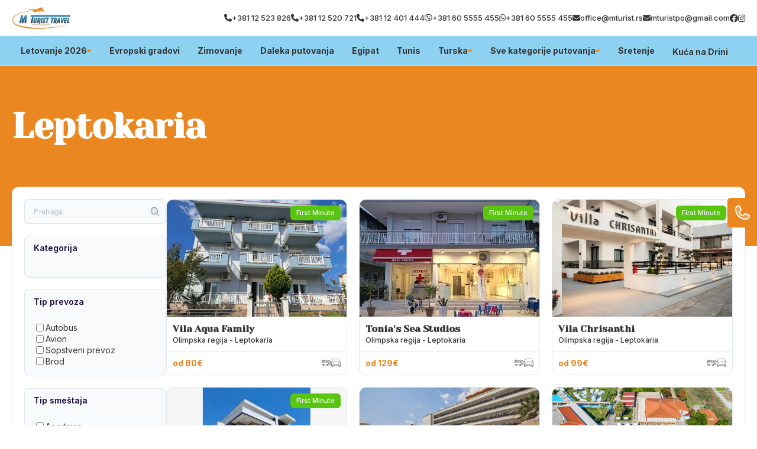

--- FILE ---
content_type: text/css
request_url: https://divhunt-site.b-cdn.net/w/9104/170954/core.css
body_size: 28494
content:
main{--Brand-Primary:rgb(235,135,32);--Brand-Secondary:rgb(56,146,189);--Background-Primary:rgb(255,255,255);--Background-Secondary:rgb(235,135,32);--Text-Primary:rgb(53,53,53);--Text-Secondary:rgb(51,51,51);}main {background:rgba(255,255,255,1.00);color:var(--Text-Secondary);font-size:16px;line-height:1.4;font-family:'Inter';font-weight:600;min-height:100vh;position:relative;}main  h1{font-family:'Yeseva One';}main  h2{font-family:'Yeseva One';}main  h3{font-family:'Yeseva One';}main  h4{font-family:'Inter';}main  h5{font-family:'Yeseva One';}main  h6{font-family:'Yeseva One';}main  p{font-family:'Inter';}main container{max-width:1280px;width:100%;margin:0px auto 0px auto;display:block;padding:0px 20px 0px 20px;}main h2{font-size:30px;font-weight:700;margin-top:0px;margin-bottom:0px;}main .stylesheet-color-box{width:220px;height:220px;border:1px solid rgba(225,225,225,1.00);margin:0px 0px 10px 0px;}main h1{font-size:60px;font-weight:700;margin-top:0px;margin-bottom:0px;}main h3{font-size:24px;margin-top:0px;margin-bottom:0px;}main h4{font-size:20px;margin-top:0px;margin-bottom:0px;font-weight:700;}main h5{margin-top:0px;margin-bottom:0px;font-size:20px;font-weight:700;}main h6{font-size:16px;font-weight:700;margin-bottom:0px;margin-top:0px;}main p{margin-bottom:0px;margin-top:0px;font-size:14px;font-weight:500;}main .stylesheet-part{border-bottom:1px solid rgba(223,223,223,1.00);padding:60px 0px 60px 0px;}@media screen and (max-width: 991px) {main .stylesheet-part{padding:40px 0px 40px 0px;}}main ul{padding-left:20px;}main ol{padding-left:20px;}main img{max-width:100%;display:block;}main textarea{resize:vertical;}main .button-primary{color:rgb(255,255,255);border:1px solid var(--Brand-Primary);background:var(--Brand-Primary);padding-top:10px;padding-left:20px;border-radius:30px;padding-right:20px;padding-bottom:10px;font-weight:500;}main .button-primary:hover{color:var(--Brand-Primary);background:var(--Background-Primary);}main a{transition:all 100ms 0ms linear;cursor:pointer;font-size:14px;font-weight:500;}main .button-secondary{background:rgba(255,255,255,1.00);color:rgba(0,0,0,1.00);padding:15px 35px 15px 35px;border:1px solid rgba(0,0,0,1);}main .button-secondary:hover{background:rgba(0,0,0,1.00);color:rgba(255,255,255,1.00);}main button{cursor:pointer;}main component{font-family:'Inter';}main span{font-size:14px;font-weight:500;}main .grid-items{grid-template-columns:repeat(auto-fit,minmax(250px,0.5fr));display:grid!important;row-gap:20px;column-gap:20px;}@media screen and (max-width: 767px) {main .grid-items{grid-template-columns:1fr!important;}}main .grid-items-large{grid-template-columns:repeat(auto-fit,minmax(350px,1fr));display:grid!important;row-gap:20px;column-gap:20px;}main .fs-24{font-size:24px;}@media screen and (max-width: 991px) {body main .t8{color:rgba(163,117,255,1.00);}}body main .t14{display:flex;row-gap:40px;column-gap:40px;}body main .t19{display:flex;row-gap:25px;flex-direction:column;}@media screen and (max-width: 991px) {body main .t19{row-gap:20px;}}body main .t20{display:flex;row-gap:25px;flex-direction:column;}body main .t22{color:rgba(0,0,0,1.00);margin:0px 0px 10px 0px;display:block;font-weight:600;}@media screen and (max-width: 991px) {body main .t28{color:rgba(163,117,255,1.00);}}body main .t33{color:rgba(163,117,255,1.00);margin:0px 0px 10px 0px;display:block;font-weight:600;}body main .t34{color:rgba(163,117,255,1.00);margin:0px 0px 10px 0px;display:block;font-weight:600;}body main .t35{display:flex;column-gap:100px;}body main .t44{color:rgba(163,117,255,1.00);margin:0px 0px 10px 0px;display:block;font-weight:600;}body main .t45{display:grid;grid-template-columns:350px 1fr;}@media screen and (max-width: 991px) {body main .t45{row-gap:30px;grid-template-columns:1fr ;}}body main .t46{color:rgba(163,117,255,1.00);margin:0px 0px 10px 0px;display:block;font-weight:600;}body main .t47{display:flex;flex-direction:column;}body main .t49{display:grid;grid-template-columns:350px 1fr;}@media screen and (max-width: 991px) {body main .t49{row-gap:30px;grid-template-columns:1fr ;}}body main .t50{color:rgba(0,0,0,1.00);margin:0px 0px 10px 0px;display:block;font-weight:600;}body main .t52{display:flex;flex-direction:column;}body main .t55{display:grid;grid-template-columns:350px 1fr;}@media screen and (max-width: 991px) {body main .t55{row-gap:30px;grid-template-columns:1fr ;}}body main .t57{border-bottom:1px solid rgba(0,0,0,0.05);}body main .t58{max-width:100%;padding-top:10px;border-bottom:1px solid rgba(0,0,0,0.05);padding-bottom:10px;}body main .t59{max-width:100%;background:rgb(142,209,240);}body main .t59:hover{color:var(--Brand-Secondary);}body main .t61{background:rgb(175,67,67);}body main .t62 a{color:var(--Text-Primary);font-family:'Inter';font-weight:700;}body main .t62 h3{color:var(--Text-Primary);}body main .t62{color:var(--Background-Primary);background:var(--Brand-Primary);}body main .t62.dh-active{color:var(--Background-Primary);}body main .t63{max-width:100%;background:rgba(255,255,255,0.02);border-top:1px solid rgba(0,0,0,0.05);padding-top:50px;padding-bottom:20px;}body main .t66{background:var(--Background-Primary);}body main .t70{display:block;background:var(--Background-Primary);}body main .t71{background:var(--Brand-Secondary);}body main .t72{background:var(--Brand-Primary);}body main .t73{color:var(--Text-Secondary);background:var(--Brand-Secondary);border-top:1px solid rgba(0,0,0,0.05);border-bottom:1px solid rgba(0,0,0,0.05);}body main .t74{color:var(--Text-Secondary);background:rgb(234,228,228);}body main .t75{display:block;background:var(--Brand-Primary);padding-top:0px;padding-bottom:15px;}body main .t76{padding-bottom:0px;}body main .t77{background:rgb(246,243,235);}body main .t78{padding-bottom:0px;}body main .t79{padding-top:50px;padding-bottom:50px;}body main .t80{padding-bottom:50px;}body main .t81{background:var(--Brand-Secondary);margin-bottom:0px;padding-bottom:100px;}body main .t82{display:block;background:var(--Brand-Primary);padding-top:15px;padding-bottom:15px;}body main .t83{background:rgb(255,255,255);padding-top:30px;padding-bottom:60px;}body main .t84{background:rgb(246,243,235);padding-top:0px;padding-bottom:60px;}body main .t85{display:block;background:var(--Brand-Secondary);padding-top:60px;padding-bottom:60px;}body main .t86{display:block;background:var(--Brand-Secondary);padding-top:60px;padding-bottom:60px;}body main .t87{display:block;background:rgb(255,255,255);padding-top:30px;padding-bottom:60px;}body main .t88{display:block;background:rgb(246,243,235);}body main .t89{display:block;background:rgb(246,243,235);padding-top:30px;padding-bottom:60px;}body main .t90{padding-top:60px;padding-bottom:60px;}body main .t92 h2{font-size:40px;font-family:'Yeseva One';}body main .t92{display:block;font-family:'Inter';margin-bottom:40px;}body main .t93{display:block;padding-top:25px;}body main .t94{display:block;margin-top:40px;}body main .t95{padding-top:60px;padding-bottom:80px;}body main .t97 h2{font-size:40px;font-family:'Yeseva One';}body main .t97{display:block;margin-bottom:40px;}body main .t98{padding-top:60px;padding-bottom:60px;}body main .t99 p{color:#fff;}body main .t99 h3{font-family:'Inter';}body main .t99 h4{color:#fff;font-family:'Inter';}body main .t99 img{filter:brightness(3);}body main .t99 .button-primary{color:var(--Text-Primary)!important;background:rgb(255,255,255);}body main .t100{display:flex;column-gap:40px;align-items:center;padding-top:60px;padding-bottom:60px;justify-content:center;}@media screen and (max-width: 767px) {body main .t100{display:grid;row-gap:30px;column-gap:0px;grid-template-columns:1fr;}}body main .t102 h2{font-family:'Yeseva One';}body main .t102{display:block;}body main .t103{padding-top:60px;padding-bottom:60px;}@media screen and (max-width: 480px) {body main .t103{background:var(--Brand-Secondary);}}body main .t104 h2{font-family:'Yeseva One';}body main .t104{background:var(--Brand-Secondary);}body main .t105{padding-top:40px;}body main .t106 a{background:var(--Brand-Secondary);}body main .t106 h2{font-size:50px;font-family:'Yeseva One';}body main .t106 h3{font-family:'Yeseva One';}body main .t106{display:block;margin-top:;padding-top:15px;padding-bottom:15px;}body main .t108 h2{font-size:40px;font-family:'Yeseva One';}body main .t108{display:block;padding-top:30px;padding-bottom:30px;}body main .t110 h2{font-size:40px;font-family:'Yeseva One';}body main .t110{display:block;padding-top:30px;padding-bottom:30px;}body main .t111 h2{font-size:40px;font-family:'Yeseva One';}body main .t111{display:block;padding-top:30px;padding-bottom:30px;}body main .t113 h2{font-size:40px;font-family:'Yeseva One';}body main .t113{display:block;margin-bottom:60px;}body main .t115{padding-top:50px;}body main .t116{margin-bottom:40px;}body main .t118{display:block;margin-top:40px;padding-top:0px;}body main .t119{display:block;padding-top:;margin-bottom:;padding-bottom:40px;}body main .t120 h2{color:var(--Text-Secondary);font-size:40px;font-family:'Yeseva One';}body main .t120{display:block;padding-top:40px;padding-bottom:40px;}body main .t121{display:block;padding-bottom:40px;}body main .t124{display:block;margin-top:60px;}body main .t125 h2{font-family:'Yeseva One';}body main .t125{display:block;margin-top:;padding-top:;margin-bottom:;padding-bottom:40px;}body main .t126 h2{font-size:40px;font-family:'Yeseva One';}body main .t126{display:block;padding-top:40px;padding-bottom:40px;}body main .t127 h2{font-family:'Yeseva One';}body main .t127{padding-bottom:0px;}body main .t129 a{background:var(--Brand-Secondary);font-family:'Inter';-webkit-background-clip:border-box;}body main .t129 h1{font-family:'Yeseva One';}body main .t129 h2{color:rgb(255,255,255);font-size:50px;font-family:'Yeseva One';}body main .t129 h3{font-family:'Yeseva One';}body main .t129{display:block;padding-top:15px;padding-bottom:15px;}body main .t132{padding-bottom:50px;}body main .t136{padding-bottom:50px;}body main .t141 h2{font-size:40px;font-family:'Yeseva One';}body main .t141{display:block;padding-bottom:30px;}body main .t142{display:block;margin-top:40px;}body main .t144 a{background:;}body main .t146 h2{font-size:40px;font-family:'Yeseva One';}body main .t146{display:block;margin-bottom:0px;padding-bottom:30px;}body main .t147{display:block;padding-top:40px;}body main .t152{padding-bottom:50px;}body main .t156 h2{font-size:40px;font-family:'Yeseva One';}body main .t156{display:block;padding-top:30px;padding-bottom:30px;}body main .t158{padding-bottom:50px;}body main .t163{display:block;}body main .t164{z-index:1000;position:relative;margin-top:-100px;margin-bottom:60px;}body main .t168{border:1px solid rgba(0,0,0,0.1);display:flex;background:rgb(255,255,255);column-gap:30px;padding-top:20px;padding-left:20px;border-radius:12px;padding-right:20px;padding-bottom:20px;}body main .t169{width:300px;}@media screen and (max-width: 991px) {body main .t169{top:0%;left:0%;right:auto;bottom:0%;height:100;z-index:10000;position:fixed;transform:translate(-100%,0px);background:rgb(255,255,255);border-right:2px solid var(--Brand-Primary);}}body main .t170{width:100%;}body main .t171{display:none;}@media screen and (max-width: 991px) {body main .t171{top:50%;left:auto;color:rgb(255,255,255);right:-60px;width:60px;cursor:pointer;height:30px;display:flex;z-index:100000;position:absolute;font-size:12px;background:var(--Brand-Primary);align-items:center;font-weight:700;border-radius:0px 6px 6px 0px;justify-content:center;}}@media screen and (max-width: 991px) {body main .t172{overflow:auto;max-height:100vh;padding-top:15px;padding-left:15px;padding-right:15px;padding-bottom:15px;}}body main .t175{height:42px;position:relative;background:rgb(249,250,252);margin-bottom:20px;}body main .t176{top:50%;left:auto;right:10px;bottom:auto;height:18px;position:absolute;transform:translate(0px,-50%);}body main .t177{width:100%;border:1px solid rgba(118,144,178,0.2);height:100%;display:block;outline:none;background:transparent;padding-left:15px;border-radius:8px;padding-right:24px;}body main .t177::placeholder{color:rgba(118,144,178,0.5);}body main .t179 a{font-family:'Inter';}body main .t179 h3{font-family:'Yeseva One';}body main .t179{display:block;}@media screen and (max-width: 480px) {body main .t179{width:100%;display:block;}}body main .t183{background:;padding-top:40px;padding-bottom:40px;}body main .t185{display:block;background:var(--Background-Secondary);margin-top:0px;padding-top:60px;padding-bottom:60px;}body main .t186{margin-top:40px;}body main .t187{background:var(--Brand-Primary);}body main .t188{display:block;background:rgb(255,255,255);padding-top:60px;padding-bottom:0px;}body main .t189{display:block;background:var(--Brand-Secondary);margin-top:100px;padding-top:60px;padding-bottom:60px;}body main .t193 h2{font-family:'Yeseva One';}body main .t200{display:block;margin-top:40px;margin-bottom:40px;}body main .t202{display:grid;column-gap:24px;grid-template-columns:3fr 1fr;}@media screen and (max-width: 991px) {body main .t202{display:grid;row-gap:24px;grid-template-columns:1fr;}}body main .t204{overflow:hidden;}body main .t207 h2{font-family:'Yeseva One';}body main .t207{padding-bottom:;}body main .t209 a{background:var(--Brand-Secondary);}body main .t210{padding-bottom:50px;}body main .t211{padding-top:40px;padding-bottom:20px;}body main .t213{display:grid;row-gap:24px;column-gap:24px;grid-template-columns:1fr 1fr;}@media screen and (max-width: 991px) {body main .t213{grid-template-columns:1fr;}}body main .t216{max-width:100%;}body main .t217 *{color:#fff!important;}body main .t217 img{filter:brightness(100);}body main .t217{display:block;padding-top:10px;padding-bottom:10px;}body main .t218 h2{font-family:'Yeseva One';}body main .t218{padding-bottom:;}body main .t221{padding-bottom:50px;}body main .t222{padding-top:40px;padding-bottom:20px;}body main .t224 h2{font-family:'Yeseva One';}body main .t224{padding-bottom:;}body main .t227{padding-bottom:50px;}body main .t228{padding-top:40px;padding-bottom:20px;}body main .t231{display:block;margin-top:40px;}body main .t233{display:block;margin-top:40px;}body main .t237{padding-top:40px;padding-bottom:40px;}body main .t239{display:block;margin-bottom:30px;}body main .t241{display:flex;overflow:hidden;flex-direction:column;text-decoration:none;}body main .t241:hover{transform:translate(0px,-3px);}body main .t245{padding-top:80px;padding-bottom:80px;}body main .t246{background:rgba(0,0,0,0.01);padding-top:30px;padding-bottom:30px;}body main .t248 p{margin-bottom:15px;}body main .t248 h2{margin-top:40px;margin-bottom:15px;}body main .t248 h3{margin-top:40px;margin-bottom:15px;}body main .t248 hr{border:0px none None;height:1px;display:block;border-top:1px solid rgba(231,231,231,1.00);margin-top:40px;padding-top:0px;padding-left:0px;margin-bottom:40px;padding-right:0px;padding-bottom:0px;}body main .t248 li{margin-bottom:8px;}body main .t248{max-width:720px;margin-left:auto;margin-right:auto;}body main .t248 figure{display:block;position:relative;margin-top:40px;margin-bottom:40px;}body main .t248 blockquote{color:#1a1a1a;border:1px solid rgba(241,241,241,1.00);background:rgba(252,252,252,1.00);margin-top:30px;margin-left:30px;padding-top:30px;margin-right:30px;padding-left:30px;border-radius:12px;margin-bottom:30px;padding-right:30px;padding-bottom:30px;}body main .t248 figcaption{top:auto;left:10px;color:rgba(0,0,0,1.00);right:auto;bottom:10px;display:block;z-index:5;position:absolute;font-size:13px;background:rgba(255,255,255,0.73);padding-top:5px;padding-left:5px;padding-right:5px;padding-bottom:5px;}body main .t248 blockquote cite{color:rgb(179,179,179);display:block;font-size:14px;margin-top:10px;}body main .t249{display:block;}body main .t250{padding-top:20px;padding-bottom:20px;}body main .t251{display:flex;justify-content:center;}body main .t254{background:rgb(255,255,255);}body main .t255{padding-top:60px;padding-bottom:80px;}body main .t257 h2{font-size:40px;font-family:'Yeseva One';}body main .t257{display:block;margin-bottom:40px;}body main .t259{border-bottom:1px solid rgba(0,0,0,0.05);}body main .t260{max-width:100%;padding-top:10px;border-bottom:1px solid rgba(0,0,0,0.05);padding-bottom:10px;}body main .t261{background:rgb(175,67,67);}body main .t262{max-width:100%;}body main .t263 a{color:rgb(53,53,53);font-family:'Inter';font-weight:700;}body main .t266{padding-bottom:40px;}body main .t267{display:flex;padding-top:50px;justify-content:center;}body main .t268{padding-top:20px;padding-bottom:20px;}body main .t271{border-bottom:1px solid rgba(0,0,0,0.05);}body main .t272{max-width:100%;padding-top:10px;border-bottom:1px solid rgba(0,0,0,0.05);padding-bottom:10px;}body main .t273{background:rgb(175,67,67);}body main .t274{max-width:100%;}body main .t275 a{color:rgb(53,53,53);font-family:'Inter';font-weight:700;}body main .t277{padding-bottom:40px;}body main .t278{display:flex;padding-top:50px;justify-content:center;}body main .t279{padding-top:20px;padding-bottom:20px;}body main .t283{border-bottom:1px solid rgba(0,0,0,0.05);}body main .t284{max-width:100%;padding-top:10px;border-bottom:1px solid rgba(0,0,0,0.05);padding-bottom:10px;}body main .t285{background:rgb(175,67,67);}body main .t286{max-width:100%;}body main .t287 a{color:rgb(53,53,53);font-family:'Inter';font-weight:700;}body main .t289{padding-bottom:40px;}body main .t290{display:flex;padding-top:50px;justify-content:center;}body main .t291{padding-top:20px;padding-bottom:20px;}body main .t296{border-bottom:1px solid rgba(0,0,0,0.05);}body main .t297{max-width:100%;padding-top:10px;border-bottom:1px solid rgba(0,0,0,0.05);padding-bottom:10px;}body main .t298{background:rgb(175,67,67);}body main .t299{max-width:100%;}body main .t300 a{color:rgb(53,53,53);font-family:'Inter';font-weight:700;}body main .t302{padding-bottom:40px;}body main .t304{display:flex;padding-top:50px;justify-content:center;}body main .t305{padding-top:20px;padding-bottom:20px;}body main .t306{display:none;background:var(--Background-Primary);padding-top:60px;padding-bottom:60px;}body main .t308 h2{font-size:40px;font-family:'Yeseva One';}body main .t308{display:block;margin-bottom:0px;padding-bottom:30px;}body main .t309{display:block;padding-top:40px;}body main .t312{background:rgb(56,146,189);padding-top:60px;padding-bottom:60px;}body main .t314 h2{font-size:40px;font-family:'Yeseva One';}body main .t314{display:block;margin-bottom:0px;padding-bottom:30px;}body main .t315{display:block;padding-top:40px;}@media screen and (max-width: 991px) {body main .t325{color:rgba(163,117,255,1.00);}}body main .t331{display:flex;row-gap:40px;column-gap:40px;}body main .t336{display:flex;row-gap:25px;flex-direction:column;}@media screen and (max-width: 991px) {body main .t336{row-gap:20px;}}body main .t337{display:flex;row-gap:25px;flex-direction:column;}body main .t339{color:rgba(0,0,0,1.00);margin:0px 0px 10px 0px;display:block;font-weight:600;}@media screen and (max-width: 991px) {body main .t345{color:rgba(163,117,255,1.00);}}body main .t350{color:rgba(163,117,255,1.00);margin:0px 0px 10px 0px;display:block;font-weight:600;}body main .t351{color:rgba(163,117,255,1.00);margin:0px 0px 10px 0px;display:block;font-weight:600;}body main .t352{display:flex;column-gap:100px;}body main .t361{color:rgba(163,117,255,1.00);margin:0px 0px 10px 0px;display:block;font-weight:600;}body main .t362{display:grid;grid-template-columns:350px 1fr;}@media screen and (max-width: 991px) {body main .t362{row-gap:30px;grid-template-columns:1fr ;}}body main .t363{color:rgba(163,117,255,1.00);margin:0px 0px 10px 0px;display:block;font-weight:600;}body main .t364{display:flex;flex-direction:column;}body main .t366{display:grid;grid-template-columns:350px 1fr;}@media screen and (max-width: 991px) {body main .t366{row-gap:30px;grid-template-columns:1fr ;}}body main .t367{color:rgba(0,0,0,1.00);margin:0px 0px 10px 0px;display:block;font-weight:600;}body main .t369{display:flex;flex-direction:column;}body main .t372{display:grid;grid-template-columns:350px 1fr;}@media screen and (max-width: 991px) {body main .t372{row-gap:30px;grid-template-columns:1fr ;}}body main .t373{display:none;}body main .t374{position:relative;padding-top:40px;}@media screen and (max-width: 991px) {body main .t374{position:relative;}}@media screen and (max-width: 480px) {body main .t374{padding-top:20px;padding-bottom:10px;}}body main .t376{display:flex;column-gap:20px;align-items:center;justify-content:space-between;}body main .t379{display:flex;column-gap:20px;align-items:center;}@media screen and (max-width: 991px) {body main .t379{top:110%;left:auto;right:0px;width:100%;bottom:auto;display:none;row-gap:40px;position:absolute;box-shadow: 0px 20px 30px 0px rgba(0,0,0,0.25);padding-top:30px;padding-left:60px;border-radius:20px;padding-right:60px;flex-direction:column;padding-bottom:30px;grid-template-columns:1fr 1fr 1fr 1fr;}}body main .t380{color:#444964;position:relative;}body main .t380:hover{color:#ff7133;}body main .t380::before{top:auto;left:50%;right:auto;width:8px;bottom:-80%;height:8px;content:"";opacity:0%;z-index:10;position:absolute;transform:translate(-50%,0%);background:rgb(255, 113, 51);transition:all 300ms 0ms ease-in-out;border-radius:100%;}body main .t380:hover::before{opacity:150%;background:rgba(255,113,51,1.00);}@media screen and (max-width: 991px) {body main .t380{display:flex;align-items:center;justify-content:center;}}@media screen and (max-width: 991px) {body main .t381{display:flex;align-items:center;justify-content:center;}}body main .t382{width:50px;height:50px;display:none;row-gap:4px;background:var(--Secondary);align-items:center;border-radius:100%;flex-direction:column;justify-content:center;}@media screen and (max-width: 991px) {body main .t382{display:flex;}}body main .t383{width:20px;height:2px;background:var(--Primary);}body main .t384{padding-top:50px;padding-bottom:50px;}body main .t386{display:flex;column-gap:100px;}body main .t387{display:flex;max-width:610px;align-items:flex-end;flex-direction:column;justify-content:center;}body main .t388{flex:1 1 0%;width:100%;}body main .t389{width:100%;}body main .t391{margin-top:40px;}body main .t392{display:flex;margin-top:40px;justify-content:flex-end;}body main .t393{padding-top:14px;padding-bottom:14px;}body main .t394{background:var(--BG);padding-top:100px;padding-bottom:100px;}@media screen and (max-width: 767px) {body main .t394{padding-top:50px;padding-bottom:50px;}}@media screen and (max-width: 480px) {body main .t394{padding-top:30px;padding-bottom:30px;}}body main .t396{display:flex;align-items:center;flex-direction:column;justify-content:center;}body main .t397{margin-top:10px;}body main .t398{color:var(--Primary);font-size:20px;font-weight:500;}body main .t399{display:grid;row-gap:40px;column-gap:40px;margin-top:60px;grid-template-columns:1fr 1fr 1fr;}@media screen and (max-width: 767px) {body main .t399{margin-top:40px;grid-template-columns:1fr;}}body main .t400{background:var(--White);padding-top:60px;padding-left:30px;padding-right:30px;padding-bottom:60px;}@media screen and (max-width: 767px) {body main .t400{padding-top:40px;padding-bottom:40px;}}body main .t401{margin-bottom:10px;}body main .t402{color:var(--Primary);font-size:20px;font-style:italic;}@media screen and (max-width: 767px) {body main .t402{font-size:18px;}}body main .t403{font-size:18px;margin-top:50px;line-height:1.8;}body main .t404{display:flex;margin-top:60px;align-items:center;justify-content:space-between;}body main .t406:hover img{transform:rotate(-20deg);}body main .t407{width:60px;transition:all 200ms 0ms linear;}body main .t408{padding-top:100px;padding-bottom:100px;}@media screen and (max-width: 767px) {body main .t408{padding-top:50px;padding-bottom:50px;}}@media screen and (max-width: 480px) {body main .t408{padding-top:30px;padding-bottom:30px;}}body main .t409{display:flex;column-gap:70px;}@media screen and (max-width: 991px) {body main .t409{flex-direction:column-reverse;}}body main .t410{flex:1 1 0%;display:flex;align-items:flex-start;flex-direction:column;justify-content:flex-start;}body main .t411{max-width:500px;margin-top:10px;}body main .t412{display:flex;justify-content:flex-end;}body main .t413{padding-top:14px;padding-bottom:14px;}body main .t414{width:50%;position:relative;}@media screen and (max-width: 991px) {body main .t414{width:100%;margin-top:20px;}}body main .t415{top:0%;left:0%;right:auto;width:100%;bottom:auto;height:100%;position:absolute;}@media screen and (max-width: 991px) {body main .t415{position:static;}}body main .t417{color:var(--Primary);font-size:20px;}@media screen and (max-width: 480px) {body main .t417{font-size:16px;}}body main .t418 p{margin-bottom:40px;}body main .t418{font-size:18px;margin-top:20px;}body main .t419{padding-top:100px;padding-bottom:100px;}@media screen and (max-width: 767px) {body main .t419{padding-top:50px;padding-bottom:50px;}}body main .t421{width:100%;}body main .t422{width:100%;position:relative;}body main .t423{width:100%;background:var(--BG);padding-top:40px;padding-left:40px;padding-right:40px;padding-bottom:40px;}body main .t424{display:flex;column-gap:20px;align-items:center;}body main .t425{width:100px;height:100px;border-radius:100%;}body main .t427{font-size:30px;}body main .t428{color:var(--Primary);}body main .t429{font-style:italic;margin-top:20px;line-height:1.6;}body main .t430{top:0%;left:0%;right:auto;bottom:auto;display:flex;column-gap:40px;margin-top:20px;align-items:center;justify-content:center;}body main .t431{cursor:pointer;transition:all 200ms 0ms linear;}body main .t432{cursor:pointer;transition:all 200ms 0ms linear;}body main .t433{padding-top:100px;padding-bottom:100px;}@media screen and (max-width: 767px) {body main .t433{padding-top:50px;padding-bottom:50px;}}@media screen and (max-width: 480px) {body main .t433{padding-top:30px;padding-bottom:30px;}}body main .t434{display:flex;align-items:center;flex-direction:column;justify-content:center;}body main .t435{margin-top:10px;}body main .t436{color:rgb(255, 113, 51);font-size:20px;font-weight:500;}body main .t437{display:grid;row-gap:20px;column-gap:20px;margin-top:60px;align-items:center;justify-content:space-between;grid-template-rows:1fr 1fr 1fr 1fr;grid-template-columns:1fr 1fr 1fr 1fr 1fr 1fr;}@media screen and (max-width: 991px) {body main .t437{grid-template-columns:1fr 1fr 1fr;}}@media screen and (max-width: 767px) {body main .t437{row-gap:20px;margin-top:40px;align-items:center;flex-direction:column;grid-template-columns:1fr 1fr;}}@media screen and (max-width: 480px) {body main .t437{grid-template-columns:1fr;}}body main .t438{column-gap:100px;justify-content:center;}body main .t439{max-width:180px;max-height:102px;min-height:42px;object-fit:cover;}body main .t441{display:flex;margin-top:60px;align-items:center;justify-content:center;}body main .t442{padding-top:14px;padding-bottom:14px;}body main .t443{padding-top:100px;padding-bottom:100px;}@media screen and (max-width: 767px) {body main .t443{padding-top:50px;padding-bottom:50px;}}@media screen and (max-width: 480px) {body main .t443{padding-top:29px;padding-bottom:29px;}}body main .t445{display:grid;background:var(--BG);column-gap:40px;grid-template-columns:1fr 1fr;}@media screen and (max-width: 991px) {body main .t445{display:flex;flex-direction:column;}}body main .t446{display:flex;align-items:flex-end;padding-top:40px;padding-left:50px;flex-direction:column;padding-bottom:40px;}@media screen and (max-width: 991px) {body main .t446{padding-left:20px;padding-right:20px;}}body main .t447{display:flex;row-gap:20px;padding-top:40px;padding-left:50px;padding-right:50px;flex-direction:column;padding-bottom:40px;}@media screen and (max-width: 991px) {body main .t447{padding-left:20px;padding-right:20px;}}body main .t448{max-width:500px;text-align:right;}@media screen and (max-width: 991px) {body main .t448{margin-left:auto;margin-right:auto;}}body main .t449{color:rgb(255, 113, 51);font-size:20px;margin-top:20px;font-weight:500;}@media screen and (max-width: 991px) {body main .t449{margin-left:auto;margin-right:auto;}}body main .t450{margin-top:20px;}@media screen and (max-width: 991px) {body main .t450{text-align:center;}}body main .t451{width:100%;display:flex;column-gap:20px;margin-top:40px;align-items:flex-start;}@media screen and (max-width: 480px) {body main .t451{align-items:center;}}body main .t453{color:rgba(155,155,155,1.00);max-width:250px;border-left:1px solid var(--Primary);padding-left:20px;}@media screen and (max-width: 480px) {body main .t453{font-size:14px;}}body main .t454{width:100%;display:flex;margin-top:20px;}body main .t455{flex:1 1 0%;color:var(--Primary);width:100%;border:0px solid rgba(0,0,0,0.00);font-size:18px;font-style:italic;padding-top:14px;padding-left:20px;border-radius:5px 0px 0px 5px;padding-bottom:14px;}body main .t455::placeholder{color:rgba(255,113,51,0.30);font-size:18px;font-style:italic;}body main .t456{border:1px solid rgba(0,0,0,0.00);display:flex;background:var(--White);column-gap:4px;align-items:center;border-radius:0px 5px 5px 0px;padding-right:20px;}body main .t456:hover >img{transform:translate(10px,0px);}body main .t457{color:var(--Primary);}body main .t458{width:30px;transition:all 200ms 0ms linear;}body main .t459{color:var(--Primary);border:0px solid rgba(0,0,0,0.00);font-size:18px;font-style:italic;padding-top:14px;padding-left:20px;border-radius:5px 0px 0px 5px;padding-bottom:14px;}body main .t459::placeholder{color:rgba(255,113,51,0.30);font-size:18px;font-style:italic;}body main .t460{color:var(--Primary);width:100%;border:1px solid rgba(0,0,0,0.00);height:100%;font-size:18px;font-style:italic;font-family:'Inter';padding-top:20px;padding-left:20px;border-radius:5px;}body main .t460::placeholder{color:rgba(255,113,51,0.30);font-size:18px;font-style:italic;font-family:'Inter';}@media screen and (max-width: 991px) {body main .t460{height:200px;}}body main .t461{width:100%;height:100%;position:relative;}body main .t462{top:auto;left:auto;color:rgb(255,255,255);right:2%;border:1px solid rgb(255,113,51);bottom:6%;position:absolute;background:#ff7133;transition:all 200ms 0ms linear;font-weight:500;padding-top:10px;padding-left:20px;border-radius:30px;padding-right:20px;padding-bottom:10px;}body main .t462:hover{color:rgb(255,113,51);background:rgba(255,113,51,0.00);}@media screen and (max-width: 991px) {body main .t462{bottom:8%;}}body main .t463{padding-top:50px;padding-bottom:50px;}@media screen and (max-width: 480px) {body main .t463{padding-top:30px;padding-bottom:30px;}}body main .t465{display:flex;border-top:1px solid var(--Primary);padding-top:40px;border-bottom:1px solid var(--Primary);padding-bottom:40px;justify-content:space-between;}@media screen and (max-width: 991px) {body main .t465{flex-direction:column;}}body main .t466{display:grid;column-gap:60px;grid-template-columns:1fr 1fr 1fr 1fr;}@media screen and (max-width: 767px) {body main .t466{row-gap:60px;grid-template-columns:1fr 1fr;}}@media screen and (max-width: 480px) {body main .t466{display:flex;align-items:center;flex-direction:column;justify-content:center;grid-template-columns:1fr;}}body main .t467{color:var(--Secondary);font-size:26px;font-style:italic;font-weight:700;}body main .t468{max-width:200px;}@media screen and (max-width: 480px) {body main .t468{width:100%;max-width:100%;text-align:center;}}body main .t469{display:flex;row-gap:6px;margin-top:20px;flex-direction:column;}@media screen and (max-width: 480px) {body main .t469{row-gap:10px;}}body main .t470{color:var(--Secondary);}body main .t470:hover{color:var(--Primary);}body main .t471{max-width:200px;}@media screen and (max-width: 480px) {body main .t471{width:100%;max-width:100%;text-align:center;}}body main .t472{color:rgb(68, 73, 100);font-size:26px;font-style:italic;font-weight:700;}body main .t473{display:flex;row-gap:6px;margin-top:20px;flex-direction:column;}body main .t474{color:var(--Secondary);}body main .t474:hover{color:var(--Primary);}body main .t475{max-width:200px;}@media screen and (max-width: 480px) {body main .t475{width:100%;max-width:100%;text-align:center;}}body main .t476{color:rgb(68, 73, 100);font-size:26px;font-style:italic;font-weight:700;}body main .t477{display:flex;row-gap:6px;margin-top:20px;flex-direction:column;}body main .t478{color:var(--Secondary);}body main .t478:hover{color:var(--Primary);}@media screen and (max-width: 480px) {body main .t479{text-align:center;}}body main .t480{color:rgb(68, 73, 100);font-size:26px;font-style:italic;font-weight:700;}body main .t481{display:flex;row-gap:20px;margin-top:20px;flex-direction:column;}body main .t482{width:150px;}body main .t483{display:flex;border-left:1px solid var(--Primary);padding-left:100px;flex-direction:column;}@media screen and (max-width: 991px) {body main .t483{align-items:center;border-left:1px solid rgba(255,113,51,0.00);padding-left:0px;}}@media screen and (max-width: 767px) {body main .t483{margin-top:40px;align-items:flex-start;}}@media screen and (max-width: 480px) {body main .t483{align-items:center;}}body main .t484{display:flex;column-gap:10px;align-items:center;}body main .t485{display:flex;column-gap:12px;}body main .t486{color:rgba(112,112,112,1.00);font-size:18px;font-style:italic;}body main .t487{width:24px;height:24px;display:flex;overflow:hidden;background:#6b6f70;align-items:center;border-radius:100%;justify-content:center;}body main .t487:hover{border:1px solid var(--Primary);}body main .t487:hover >img{transform:scale(1.2,1.2);}body main .t488{width:12px;height:12px;transition:all 200ms 0ms linear;}body main .t489{width:230px;margin-top:20px;}body main .t490{z-index:12;position:relative;padding-top:60px;}@media screen and (max-width: 991px) {body main .t490{padding-top:10px;}}body main .t492{display:flex;column-gap:20px;align-items:center;justify-items:stretch;justify-content:space-between;grid-template-columns:1fr 1fr 1fr;}body main .t495{width:100%;display:flex;column-gap:20px;align-items:center;justify-content:space-between;}@media screen and (max-width: 991px) {body main .t495{top:102%;left:auto;right:0px;width:100%;bottom:auto;display:none;row-gap:40px;position:absolute;background:rgba(255,255,255,1.00);box-shadow: 0px 20px 30px 0px rgba(0,0,0,0.25);padding-top:30px;padding-left:60px;border-radius:20px;padding-right:60px;flex-direction:column;padding-bottom:30px;grid-template-columns:1fr 1fr 1fr 1fr;}}body main .t496{color:#444964;position:relative;}body main .t496:hover{color:#ff7133;}body main .t496::before{top:auto;left:50%;right:auto;width:8px;bottom:-80%;height:8px;content:"";opacity:0%;z-index:10;position:absolute;transform:translate(-50%,0%);background:rgb(255, 113, 51);transition:all 300ms 0ms ease-in-out;border-radius:100%;}body main .t496:hover::before{opacity:150%;background:rgba(255,113,51,1.00);}@media screen and (max-width: 991px) {body main .t496{display:flex;align-items:center;justify-content:center;}}body main .t497{border:1px solid #ff7133;}@media screen and (max-width: 991px) {body main .t497{display:flex;align-items:center;justify-content:center;}}body main .t498{width:50px;height:50px;display:none;row-gap:4px;background:rgb(68, 73, 100);align-items:center;border-radius:100%;flex-direction:column;justify-content:center;}@media screen and (max-width: 991px) {body main .t498{display:flex;}}body main .t499{width:20px;height:2px;background:rgb(255, 113, 51);}body main .t500{display:flex;column-gap:20px;margin-left:auto;margin-right:auto;}@media screen and (max-width: 991px) {body main .t500{row-gap:40px;flex-direction:column;}}body main .t501{position:relative;margin-top:-128px;min-height:100vh;}@media screen and (max-width: 991px) {body main .t501{margin-top:-90px;}}@media screen and (max-width: 480px) {body main .t501{min-height:70vh;}}body main .t502{display:flex;z-index:10;position:relative;min-height:100vh;align-items:center;flex-direction:column;justify-content:center;}@media screen and (max-width: 480px) {body main .t502{min-height:70vh;}}body main .t504{display:flex;align-items:center;flex-direction:column;justify-content:center;}body main .t505{margin-top:10px;text-align:center;}body main .t506{color:rgb(255, 113, 51);font-size:20px;font-weight:500;}body main .t507{display:flex;column-gap:40px;margin-top:20px;align-items:center;justify-content:center;}@media screen and (max-width: 767px) {body main .t507{margin-top:20px;}}body main .t508{color:rgb(255,255,255);width:200px;border:1px solid rgba(120,54,25,1.00);display:flex;background:rgba(120,54,25,1.00);align-items:center;font-weight:500;padding-top:14px;padding-left:10px;border-radius:30px;padding-right:10px;padding-bottom:14px;justify-content:center;}body main .t508:hover{color:rgba(120,54,25,1.00);background:rgba(255,113,51,0.00);}body main .t509{color:rgb(255,255,255);width:200px;border:1px solid rgb(255,113,51);display:flex;background:#ff7133;align-items:center;font-weight:500;padding-top:14px;padding-left:10px;border-radius:30px;padding-right:10px;padding-bottom:14px;justify-content:center;}body main .t509:hover{color:rgb(255,113,51);background:rgba(255,113,51,0.00);}body main .t510{top:0%;left:0%;right:auto;width:100%;bottom:auto;height:100%;z-index:2;position:absolute;object-fit:cover;}body main .t511{top:0%;left:0%;right:auto;width:100%;bottom:auto;height:100%;z-index:4;position:absolute;background:rgba(255,255,255,0.80);}body main .t512{padding-top:100px;padding-bottom:100px;}@media screen and (max-width: 767px) {body main .t512{padding-top:50px;padding-bottom:50px;}}body main .t514{display:flex;column-gap:40px;justify-content:center;grid-template-columns:1fr 1fr;}@media screen and (max-width: 991px) {body main .t514{row-gap:40px;flex-direction:column;}}body main .t515{flex:1;display:flex;max-width:630px;align-items:flex-start;flex-direction:column;justify-content:flex-start;}body main .t516{color:rgb(255, 113, 51);font-size:20px;font-style:italic;}body main .t517{margin-top:10px;}body main .t518{top:0%;left:0%;right:auto;width:100%;bottom:auto;height:100%;position:absolute;}@media screen and (max-width: 991px) {body main .t518{position:static;}}body main .t519{margin-top:20px;}body main .t520{margin-top:20px;}body main .t521{flex:0.3;width:100%;position:relative;}body main .t522{background:var(--BG);padding-top:100px;padding-bottom:100px;}@media screen and (max-width: 767px) {body main .t522{padding-top:50px;padding-bottom:50px;}}body main .t524{display:flex;column-gap:80px;justify-content:center;grid-template-columns:1fr 1fr;}@media screen and (max-width: 991px) {body main .t524{row-gap:40px;flex-direction:column-reverse;}}body main .t525{flex:1;display:flex;max-width:630px;align-items:flex-start;flex-direction:column;justify-content:flex-start;}body main .t526{color:rgb(255, 113, 51);font-size:20px;font-style:italic;}body main .t527{margin-top:10px;}body main .t528{margin-top:20px;}body main .t529{margin-top:20px;}body main .t530{flex:0.3;width:100%;position:relative;}body main .t531{top:0%;left:0%;right:auto;width:100%;bottom:auto;height:100%;position:absolute;}@media screen and (max-width: 991px) {body main .t531{position:static;}}body main .t532{padding-top:100px;padding-bottom:100px;}@media screen and (max-width: 767px) {body main .t532{padding-top:50px;padding-bottom:50px;}}body main .t534{display:flex;column-gap:40px;justify-content:center;grid-template-columns:1fr 1fr;}@media screen and (max-width: 991px) {body main .t534{row-gap:40px;flex-direction:column-reverse;}}body main .t535{flex:1;color:var(--Secondary);display:flex;max-width:630px;align-items:flex-start;flex-direction:column;justify-content:flex-start;}body main .t536{color:rgb(255, 113, 51);font-size:20px;font-style:italic;}body main .t537{max-width:300px;margin-top:10px;line-height:1;}body main .t538{margin-top:20px;}body main .t539{margin-top:40px;}body main .t540{flex:0.4;width:100%;position:relative;}body main .t541{top:0%;left:0%;right:auto;width:100%;bottom:auto;height:100%;position:absolute;}@media screen and (max-width: 991px) {body main .t541{position:static;}}body main .t542{display:flex;row-gap:10px;margin-top:40px;flex-direction:column;}body main .t544{background:var(--BG);padding-top:100px;padding-bottom:100px;}@media screen and (max-width: 767px) {body main .t544{padding-top:50px;padding-bottom:50px;}}@media screen and (max-width: 480px) {body main .t544{padding-top:30px;padding-bottom:30px;}}body main .t546{display:flex;column-gap:40px;justify-content:center;grid-template-columns:1fr 1fr;}@media screen and (max-width: 991px) {body main .t546{row-gap:40px;flex-direction:column;}}body main .t547{flex:1;color:rgb(68, 73, 100);display:flex;max-width:630px;align-items:flex-start;flex-direction:column;justify-content:flex-start;}body main .t548{color:rgb(255, 113, 51);font-size:20px;font-style:italic;}body main .t549{max-width:300px;margin-top:10px;line-height:1;}body main .t550{margin-top:20px;}body main .t551{margin-top:40px;}body main .t552{display:flex;row-gap:10px;margin-top:40px;flex-direction:column;}body main .t554{flex:0.4;width:100%;position:relative;}body main .t555{top:0%;left:0%;right:auto;width:100%;bottom:auto;height:100%;position:absolute;}@media screen and (max-width: 991px) {body main .t555{position:static;}}body main .t556{padding-top:100px;padding-bottom:100px;}@media screen and (max-width: 767px) {body main .t556{padding-top:50px;padding-bottom:50px;}}@media screen and (max-width: 480px) {body main .t556{padding-top:30px;padding-bottom:30px;}}body main .t558{display:flex;align-items:center;flex-direction:column;justify-content:center;}body main .t559{margin-top:10px;}body main .t560{color:rgb(255, 113, 51);font-size:20px;font-weight:500;}body main .t561{display:grid;row-gap:60px;column-gap:60px;margin-top:60px;grid-template-rows:1fr 1fr;grid-template-columns:1fr 1fr 1fr;}@media screen and (max-width: 991px) {body main .t561{grid-template-columns:1fr;}}@media screen and (max-width: 480px) {body main .t561{row-gap:20px;}}body main .t562{background:var(--BG);padding-top:40px;padding-left:40px;padding-right:40px;padding-bottom:40px;}body main .t563{display:flex;align-items:center;justify-content:space-between;}body main .t564{line-height:1.2;}body main .t565{color:var(--Primary);font-size:120px;line-height:1;}@media screen and (max-width: 767px) {body main .t565{font-size:80px;}}body main .t566{margin-top:20px;line-height:1.8;}body main .t567{margin-top:40px;line-height:1.8;}body main .t568{background:#27135a;padding-top:50px;padding-bottom:50px;}body main .t570{display:grid;column-gap:40px;grid-template-columns:1fr 1fr 1fr 1fr;}@media screen and (max-width: 991px) {body main .t570{row-gap:40px;grid-template-columns:1fr 1fr;}}body main .t571{display:flex;row-gap:3px;flex-direction:column;grid-template-rows:1fr 1fr;}body main .t572{color:var(--White);width:100%;background:#18c9d7;text-align:center;font-weight:700;padding-top:14px;padding-left:10px;border-radius:5px 5px 0px 0px;padding-right:10px;padding-bottom:14px;}body main .t573{display:flex;overflow:hidden;background:var(--White);align-items:center;padding-top:10px;padding-left:20px;border-radius:0px 0px 5px 5px;padding-right:20px;flex-direction:row;padding-bottom:10px;justify-content:space-between;}body main .t573:hover img{transform:;}body main .t573:hover .arrow{transform:rotate(-180deg);}body main .t574{max-height:37px;object-fit:cover;transition:all 200ms 0ms linear;}body main .t575{top:0%;left:0%;right:auto;width:40px;bottom:auto;height:20px;object-fit:cover;transition:all 200ms 0ms linear;}body main .t576{background:#27135a;padding-top:50px;padding-bottom:50px;}@media screen and (max-width: 480px) {body main .t576{padding-top:30px;padding-bottom:30px;}}body main .t578{color:#18c9d7;max-width:700px;text-align:center;margin-left:auto;margin-right:auto;}body main .t579{display:flex;margin-top:40px;flex-direction:column;}body main .t580{display:grid;row-gap:20px;column-gap:60px;grid-template-rows:1fr 1fr 1fr 1fr 1fr;grid-template-columns:1fr 1fr;}@media screen and (max-width: 991px) {body main .t580{column-gap:20px;}}@media screen and (max-width: 767px) {body main .t580{grid-template-columns:1fr;}}body main .t581{border:1px solid rgba(0,0,0,0.00);font-size:18px;font-style:italic;padding-top:16px;padding-left:16px;border-radius:5px;padding-bottom:16px;}body main .t581::placeholder{color:rgba(226,226,226,1.00);}body main .t582{display:flex;margin-top:40px;align-items:center;justify-content:center;}body main .t583{color:var(--White);border:1px solid #18c9d7;background:#18c9d7;padding-top:16px;padding-left:30px;border-radius:20px;padding-right:30px;padding-bottom:16px;}body main .t583:hover{color:rgba(24,201,215,1.00);background:rgba(24,201,215,0.00);}body main .t584{background:rgb(237, 237, 238);padding-top:100px;padding-bottom:100px;}@media screen and (max-width: 767px) {body main .t584{padding-top:50px;padding-bottom:50px;}}@media screen and (max-width: 480px) {body main .t584{padding-top:30px;padding-bottom:30px;}}body main .t586{display:flex;column-gap:80px;justify-content:center;grid-template-columns:1fr 1fr;}@media screen and (max-width: 991px) {body main .t586{flex-direction:column-reverse;}}body main .t587{flex:0.4;width:100%;position:relative;}body main .t588{top:0%;left:0%;right:auto;width:100%;bottom:auto;height:100%;position:absolute;}@media screen and (max-width: 991px) {body main .t588{position:static;}}body main .t589{flex:1;display:flex;max-width:630px;align-items:flex-start;flex-direction:column;justify-content:flex-start;}body main .t590{margin-top:40px;}body main .t591{color:#18c9d7;font-size:20px;font-style:italic;font-weight:500;}body main .t592{margin-top:10px;}body main .t593{margin-top:20px;font-weight:500;}body main .t594{display:flex;overflow:hidden;column-gap:10px;align-items:center;padding-top:10px;border-radius:0px 0px 5px 5px;padding-right:20px;flex-direction:row;padding-bottom:10px;justify-content:space-between;}body main .t594:hover img{transform:;}body main .t594:hover .arrow{transform:rotate(-180deg);}body main .t595{top:0%;left:0%;right:auto;width:80px;bottom:auto;height:30px;object-fit:cover;transition:all 200ms 0ms linear;}body main .t596{object-fit:cover;transition:all 200ms 0ms linear;}body main .t597{display:flex;margin-top:20px;}body main .t598{padding-top:100px;padding-bottom:100px;}@media screen and (max-width: 767px) {body main .t598{padding-top:50px;padding-bottom:50px;}}body main .t600{display:flex;column-gap:80px;justify-content:center;grid-template-columns:1fr 1fr;}@media screen and (max-width: 991px) {body main .t600{row-gap:40px;flex-direction:column;}}body main .t601{flex:0.4;width:100%;position:relative;}body main .t602{top:0%;left:0%;right:auto;width:100%;bottom:auto;height:100%;position:absolute;}@media screen and (max-width: 991px) {body main .t602{position:static;}}body main .t603{flex:1;display:flex;max-width:630px;align-items:flex-start;flex-direction:column;justify-content:flex-start;}body main .t604{color:#18c9d7;font-size:20px;font-style:italic;font-weight:500;}body main .t605{margin-top:10px;}body main .t606{margin-top:20px;font-weight:500;}body main .t607{display:flex;margin-top:20px;}body main .t608{display:flex;overflow:hidden;column-gap:10px;align-items:center;padding-top:10px;border-radius:0px 0px 5px 5px;padding-right:20px;flex-direction:row;padding-bottom:10px;justify-content:space-between;}body main .t608:hover img{transform:;}body main .t608:hover .arrow{transform:rotate(-180deg);}body main .t609{top:0%;left:0%;right:auto;width:80px;bottom:auto;height:30px;object-fit:cover;transition:all 200ms 0ms linear;}body main .t610{object-fit:cover;transition:all 200ms 0ms linear;}body main .t611{margin-top:40px;}body main .t613{padding-top:50px;padding-bottom:50px;}body main .t615{display:flex;column-gap:100px;}body main .t616{flex:1 1 0%;width:100%;}body main .t617{width:120%;max-width:120%;}body main .t618{display:flex;max-width:610px;align-items:flex-end;flex-direction:column;justify-content:center;}body main .t619{color:var(--TCR-ljubicasta);font-family:'Archivo';}body main .t620{color:var(--Brand-Primary);display:flex;margin-top:40px;justify-content:flex-end;}body main .t621 a{background:var(--Brand-Primary);}body main .t621{border:1px solid var(--Crvena-nova);background:var(--TC-crvena);padding-top:14px;padding-bottom:14px;}body main .t621:hover{color:var(--Background-Primary);border:1px solid var(--Ljubicasta-nova);background:var(--TCR-ljubicasta);}body main .t622{color:var(--Text-Secondary);margin-top:40px;}body main .t623{background:rgb(237, 237, 238);padding-top:100px;padding-bottom:100px;}@media screen and (max-width: 767px) {body main .t623{padding-top:50px;padding-bottom:50px;}}@media screen and (max-width: 480px) {body main .t623{padding-top:30px;padding-bottom:30px;}}body main .t625{display:grid;row-gap:40px;column-gap:40px;margin-top:60px;grid-template-columns:1fr 1fr 1fr;}@media screen and (max-width: 767px) {body main .t625{margin-top:40px;grid-template-columns:1fr;}}body main .t626{background:rgba(255,255,255,1.00);padding-top:60px;padding-left:30px;padding-right:30px;padding-bottom:60px;}@media screen and (max-width: 767px) {body main .t626{padding-top:40px;padding-bottom:40px;}}body main .t627{color:var(--Text-Secondary);font-size:18px;margin-top:50px;line-height:1.8;}body main .t628{color:var(--Text-Primary);font-family:'Archivo';font-weight:500;margin-bottom:10px;}body main .t629{color:rgb(255, 113, 51);font-size:20px;font-style:italic;}@media screen and (max-width: 767px) {body main .t629{font-size:18px;}}body main .t630{display:flex;margin-top:60px;align-items:center;justify-content:space-between;}body main .t631{color:var(--Secondary);height:60px;max-width:100%;object-position:50% 50%;}body main .t632:hover img{transform:rotate(-20deg);}body main .t633{width:60px;display:none;transition:all 200ms 0ms linear;}body main .t634{display:flex;align-items:center;flex-direction:column;justify-content:center;}body main .t635{margin-top:10px;}body main .t636{color:rgb(255, 113, 51);font-size:20px;font-weight:500;}body main .t637{padding-top:100px;padding-bottom:100px;}@media screen and (max-width: 767px) {body main .t637{padding-top:50px;padding-bottom:50px;}}@media screen and (max-width: 480px) {body main .t637{padding-top:30px;padding-bottom:30px;}}body main .t639{display:flex;column-gap:70px;}@media screen and (max-width: 991px) {body main .t639{flex-direction:column-reverse;}}body main .t640{width:50%;position:relative;}@media screen and (max-width: 991px) {body main .t640{width:100%;margin-top:20px;}}body main .t641{top:0%;left:0%;right:auto;width:100%;bottom:auto;height:100%;display:block;position:absolute;object-fit:scale-down;}@media screen and (max-width: 991px) {body main .t641{position:static;}}body main .t642{flex:1 1 0%;display:flex;align-items:flex-start;flex-direction:column;justify-content:flex-start;}body main .t643{color:rgb(255, 113, 51);font-size:20px;}@media screen and (max-width: 480px) {body main .t643{font-size:16px;}}body main .t644{display:flex;justify-content:flex-end;}body main .t645{padding-top:14px;padding-bottom:14px;}body main .t646 p{margin-bottom:40px;}body main .t646{color:var(--Text-Secondary);font-size:18px;margin-top:20px;}body main .t647{color:var(--Text-Primary);max-width:500px;margin-top:10px;}body main .t648{display:none;padding-top:100px;padding-bottom:100px;}@media screen and (max-width: 767px) {body main .t648{padding-top:50px;padding-bottom:50px;}}body main .t650{top:0%;left:0%;right:auto;bottom:auto;display:flex;column-gap:40px;margin-top:20px;align-items:center;justify-content:center;}body main .t651{cursor:pointer;transition:all 200ms 0ms linear;}body main .t652{cursor:pointer;transition:all 200ms 0ms linear;}body main .t653{width:100%;}body main .t654{width:100%;position:relative;}body main .t655{width:100%;background:rgb(237, 237, 238);padding-top:40px;padding-left:40px;padding-right:40px;padding-bottom:40px;}body main .t656{display:flex;column-gap:20px;align-items:center;}body main .t658{font-size:30px;}body main .t659{color:rgb(255, 113, 51);}body main .t660{width:100px;height:100px;border-radius:100%;}body main .t661{font-style:italic;margin-top:20px;line-height:1.6;}body main .t662{padding-top:100px;padding-bottom:100px;}@media screen and (max-width: 767px) {body main .t662{padding-top:50px;padding-bottom:50px;}}@media screen and (max-width: 480px) {body main .t662{padding-top:30px;padding-bottom:30px;}}body main .t664{display:flex;align-items:center;flex-direction:column;justify-content:center;}body main .t665{color:var(--Text-Primary);margin-top:10px;}body main .t666{color:rgb(255, 113, 51);font-size:20px;font-weight:500;}body main .t667{display:flex;margin-top:60px;align-items:center;justify-content:center;}body main .t668{padding-top:14px;padding-bottom:14px;}body main .t669{display:grid;row-gap:20px;column-gap:20px;margin-top:60px;align-items:center;justify-content:space-between;grid-template-rows:1fr 1fr 1fr 1fr;grid-template-columns:1fr 1fr 1fr 1fr 1fr 1fr;}@media screen and (max-width: 991px) {body main .t669{grid-template-columns:1fr 1fr 1fr;}}@media screen and (max-width: 767px) {body main .t669{row-gap:20px;margin-top:40px;align-items:center;flex-direction:column;grid-template-columns:1fr 1fr;}}@media screen and (max-width: 480px) {body main .t669{grid-template-columns:1fr;}}body main .t670{column-gap:100px;justify-content:center;}body main .t671{max-width:180px;max-height:102px;min-height:42px;object-fit:cover;}body main .t672{display:none;padding-top:100px;padding-bottom:100px;}@media screen and (max-width: 767px) {body main .t672{padding-top:50px;padding-bottom:50px;}}@media screen and (max-width: 480px) {body main .t672{padding-top:29px;padding-bottom:29px;}}body main .t674{display:grid;background:rgb(237, 237, 238);column-gap:40px;grid-template-columns:1fr 1fr;}@media screen and (max-width: 991px) {body main .t674{display:flex;flex-direction:column;}}body main .t675{display:flex;row-gap:20px;padding-top:40px;padding-left:50px;padding-right:50px;flex-direction:column;padding-bottom:40px;}@media screen and (max-width: 991px) {body main .t675{padding-left:20px;padding-right:20px;}}body main .t676{width:100%;height:100%;position:relative;}body main .t677{color:rgb(255, 113, 51);width:100%;border:1px solid rgba(0,0,0,0.00);height:100%;font-size:18px;font-style:italic;font-family:'Inter';padding-top:20px;padding-left:20px;border-radius:5px;}body main .t677::placeholder{color:rgba(255,113,51,0.30);font-size:18px;font-style:italic;font-family:'Inter';}@media screen and (max-width: 991px) {body main .t677{height:200px;}}body main .t678{top:auto;left:auto;color:rgb(255,255,255);right:2%;border:1px solid rgb(255,113,51);bottom:6%;position:absolute;background:#ff7133;transition:all 200ms 0ms linear;font-weight:500;padding-top:10px;padding-left:20px;border-radius:30px;padding-right:20px;padding-bottom:10px;}body main .t678:hover{color:rgb(255,113,51);background:rgba(255,113,51,0.00);}@media screen and (max-width: 991px) {body main .t678{bottom:8%;}}body main .t679{color:rgb(255, 113, 51);border:0px solid rgba(0,0,0,0.00);font-size:18px;font-style:italic;padding-top:14px;padding-left:20px;border-radius:5px 0px 0px 5px;padding-bottom:14px;}body main .t679::placeholder{color:rgba(255,113,51,0.30);font-size:18px;font-style:italic;}body main .t680{display:flex;align-items:flex-end;padding-top:40px;padding-left:50px;flex-direction:column;padding-bottom:40px;}@media screen and (max-width: 991px) {body main .t680{padding-left:20px;padding-right:20px;}}body main .t681{width:100%;display:flex;column-gap:20px;margin-top:40px;align-items:flex-start;}@media screen and (max-width: 480px) {body main .t681{align-items:center;}}body main .t682{color:rgba(155,155,155,1.00);max-width:250px;border-left:1px solid rgb(255, 113, 51);padding-left:20px;}@media screen and (max-width: 480px) {body main .t682{font-size:14px;}}body main .t684{margin-top:20px;}@media screen and (max-width: 991px) {body main .t684{text-align:center;}}body main .t685{width:100%;display:flex;margin-top:20px;}body main .t686{flex:1 1 0%;color:rgb(255, 113, 51);width:100%;border:0px solid rgba(0,0,0,0.00);font-size:18px;font-style:italic;padding-top:14px;padding-left:20px;border-radius:5px 0px 0px 5px;padding-bottom:14px;}body main .t686::placeholder{color:rgba(255,113,51,0.30);font-size:18px;font-style:italic;}body main .t687{border:1px solid rgba(0,0,0,0.00);display:flex;background:rgba(255,255,255,1.00);column-gap:4px;align-items:center;border-radius:0px 5px 5px 0px;padding-right:20px;}body main .t687:hover >img{transform:translate(10px,0px);}body main .t688{color:rgb(255, 113, 51);}body main .t689{width:30px;transition:all 200ms 0ms linear;}body main .t690{max-width:500px;text-align:right;}@media screen and (max-width: 991px) {body main .t690{margin-left:auto;margin-right:auto;}}body main .t691{color:rgb(255, 113, 51);font-size:20px;margin-top:20px;font-weight:500;}@media screen and (max-width: 991px) {body main .t691{margin-left:auto;margin-right:auto;}}body main .t692{padding-top:50px;padding-bottom:50px;}@media screen and (max-width: 480px) {body main .t692{padding-top:30px;padding-bottom:30px;}}body main .t694{display:flex;border-top:1px solid rgb(255, 113, 51);padding-top:40px;border-bottom:1px solid rgb(255, 113, 51);padding-bottom:40px;justify-content:space-between;}@media screen and (max-width: 991px) {body main .t694{flex-direction:column;}}body main .t695{display:grid;column-gap:60px;grid-template-columns:1fr 1fr 1fr 1fr;}@media screen and (max-width: 767px) {body main .t695{row-gap:60px;grid-template-columns:1fr 1fr;}}@media screen and (max-width: 480px) {body main .t695{display:flex;align-items:center;flex-direction:column;justify-content:center;grid-template-columns:1fr;}}body main .t696{max-width:200px;}@media screen and (max-width: 480px) {body main .t696{width:100%;max-width:100%;text-align:center;}}body main .t697{color:rgb(68, 73, 100);font-size:26px;font-style:italic;font-weight:700;}body main .t698{display:flex;row-gap:6px;margin-top:20px;flex-direction:column;}@media screen and (max-width: 480px) {body main .t698{row-gap:10px;}}body main .t699{color:rgb(68, 73, 100);}body main .t699:hover{color:rgb(255, 113, 51);}body main .t700{max-width:200px;}@media screen and (max-width: 480px) {body main .t700{width:100%;max-width:100%;text-align:center;}}body main .t701{display:flex;row-gap:6px;margin-top:20px;flex-direction:column;}body main .t702{color:rgb(68, 73, 100);}body main .t702:hover{color:rgb(255, 113, 51);}body main .t703{color:rgb(68, 73, 100);font-size:26px;font-style:italic;font-weight:700;}body main .t704{max-width:200px;}@media screen and (max-width: 480px) {body main .t704{width:100%;max-width:100%;text-align:center;}}body main .t705{color:rgb(68, 73, 100);font-size:26px;font-style:italic;font-weight:700;}body main .t706{display:flex;row-gap:6px;margin-top:20px;flex-direction:column;}body main .t707{color:rgb(68, 73, 100);}body main .t707:hover{color:rgb(255, 113, 51);}@media screen and (max-width: 480px) {body main .t708{text-align:center;}}body main .t709{color:rgb(68, 73, 100);font-size:26px;font-style:italic;font-weight:700;}body main .t710{display:flex;row-gap:20px;margin-top:20px;flex-direction:column;}body main .t711{width:150px;}body main .t712{display:flex;border-left:1px solid rgb(255, 113, 51);padding-left:100px;flex-direction:column;}@media screen and (max-width: 991px) {body main .t712{align-items:center;border-left:1px solid rgba(255,113,51,0.00);padding-left:0px;}}@media screen and (max-width: 767px) {body main .t712{margin-top:40px;align-items:flex-start;}}@media screen and (max-width: 480px) {body main .t712{align-items:center;}}body main .t713{display:flex;column-gap:10px;align-items:center;}body main .t714{display:flex;column-gap:12px;}body main .t715{width:24px;height:24px;display:flex;overflow:hidden;background:#6b6f70;align-items:center;border-radius:100%;justify-content:center;}body main .t715:hover{border:1px solid rgb(255, 113, 51);}body main .t715:hover >img{transform:scale(1.2,1.2);}body main .t716{width:12px;height:12px;transition:all 200ms 0ms linear;}body main .t717{color:rgba(112,112,112,1.00);font-size:18px;font-style:italic;}body main .t718{width:230px;margin-top:20px;}body main .t720{position:relative;margin-top:-128px;min-height:100vh;}@media screen and (max-width: 991px) {body main .t720{margin-top:-90px;}}@media screen and (max-width: 480px) {body main .t720{min-height:70vh;}}body main .t721{display:flex;z-index:10;position:relative;min-height:100vh;align-items:center;flex-direction:column;justify-content:center;}@media screen and (max-width: 480px) {body main .t721{min-height:70vh;}}body main .t723{display:flex;align-items:center;flex-direction:column;justify-content:center;}body main .t724{margin-top:10px;text-align:center;}body main .t725{color:rgb(255, 113, 51);font-size:20px;font-weight:500;}body main .t726{display:flex;column-gap:40px;margin-top:20px;align-items:center;justify-content:center;}@media screen and (max-width: 767px) {body main .t726{margin-top:20px;}}body main .t727{color:rgb(255,255,255);width:200px;border:1px solid rgb(255,113,51);display:flex;background:#ff7133;align-items:center;font-weight:500;padding-top:14px;padding-left:10px;border-radius:30px;padding-right:10px;padding-bottom:14px;justify-content:center;}body main .t727:hover{color:rgb(255,113,51);background:rgba(255,113,51,0.00);}body main .t728{color:rgb(255,255,255);width:200px;border:1px solid rgba(120,54,25,1.00);display:flex;background:rgba(120,54,25,1.00);align-items:center;font-weight:500;padding-top:14px;padding-left:10px;border-radius:30px;padding-right:10px;padding-bottom:14px;justify-content:center;}body main .t728:hover{color:rgba(120,54,25,1.00);background:rgba(255,113,51,0.00);}body main .t729{top:0%;left:0%;right:auto;width:100%;bottom:auto;height:100%;z-index:2;position:absolute;object-fit:cover;}body main .t730{top:0%;left:0%;right:auto;width:100%;bottom:auto;height:100%;z-index:4;position:absolute;background:rgba(255,255,255,0.80);}body main .t732{z-index:12;position:relative;padding-top:60px;}@media screen and (max-width: 991px) {body main .t732{padding-top:10px;}}body main .t734{display:flex;column-gap:20px;align-items:center;justify-items:stretch;justify-content:space-between;grid-template-columns:1fr 1fr 1fr;}body main .t736{height:px;max-width:60%;}body main .t737{width:100%;display:flex;column-gap:20px;align-items:center;justify-content:space-between;}@media screen and (max-width: 991px) {body main .t737{top:102%;left:auto;right:0px;width:100%;bottom:auto;display:none;row-gap:40px;position:absolute;background:rgba(255,255,255,1.00);box-shadow: 0px 20px 30px 0px rgba(0,0,0,0.25);padding-top:30px;padding-left:60px;border-radius:20px;padding-right:60px;flex-direction:column;padding-bottom:30px;grid-template-columns:1fr 1fr 1fr 1fr;}}body main .t738{display:flex;column-gap:20px;margin-left:auto;margin-right:auto;}@media screen and (max-width: 991px) {body main .t738{row-gap:40px;flex-direction:column;}}body main .t739{color:#444964;position:relative;font-size:18px;font-family:'Archivo';}body main .t739:hover{color:#ff7133;}body main .t739::before{top:auto;left:50%;right:auto;width:8px;bottom:-80%;height:8px;content:"";opacity:0%;z-index:10;position:absolute;transform:translate(-50%,0%);background:rgb(255, 113, 51);transition:all 300ms 0ms ease-in-out;border-radius:100%;}body main .t739:hover::before{opacity:150%;background:rgba(255,113,51,1.00);}@media screen and (max-width: 991px) {body main .t739{display:flex;align-items:center;justify-content:center;}}body main .t740{border:1px solid #ff7133;}@media screen and (max-width: 991px) {body main .t740{display:flex;align-items:center;justify-content:center;}}body main .t741{width:50px;height:50px;display:none;row-gap:4px;background:rgb(68, 73, 100);align-items:center;border-radius:100%;flex-direction:column;justify-content:center;}@media screen and (max-width: 991px) {body main .t741{display:flex;}}body main .t742{width:20px;height:2px;background:rgb(255, 113, 51);}body main .t743{position:relative;margin-top:-128px;min-height:100vh;}@media screen and (max-width: 991px) {body main .t743{margin-top:-90px;}}@media screen and (max-width: 480px) {body main .t743{min-height:70vh;}}body main .t744{display:flex;z-index:10;position:relative;min-height:100vh;align-items:center;flex-direction:column;justify-content:center;}@media screen and (max-width: 480px) {body main .t744{min-height:70vh;}}body main .t746{display:flex;align-items:center;flex-direction:column;justify-content:center;}body main .t747{transform:;margin-top:10px;text-align:center;}body main .t748{color:rgb(255, 113, 51);font-size:20px;font-weight:500;}body main .t749{display:flex;column-gap:40px;margin-top:20px;align-items:center;justify-content:center;}@media screen and (max-width: 767px) {body main .t749{margin-top:20px;}}body main .t750{color:rgb(255,255,255);width:200px;border:1px solid rgb(255,113,51);display:flex;background:#ff7133;align-items:center;font-weight:500;padding-top:14px;padding-left:10px;border-radius:30px;padding-right:10px;padding-bottom:14px;justify-content:center;}body main .t750:hover{color:rgb(255,113,51);background:rgba(255,113,51,0.00);}body main .t751{color:rgb(255,255,255);width:200px;border:1px solid rgba(120,54,25,1.00);display:flex;background:rgba(120,54,25,1.00);align-items:center;font-weight:500;padding-top:14px;padding-left:10px;border-radius:30px;padding-right:10px;padding-bottom:14px;justify-content:center;}body main .t751:hover{color:rgba(120,54,25,1.00);background:rgba(255,113,51,0.00);}body main .t752{top:0%;left:0%;right:auto;width:100%;bottom:auto;height:100%;z-index:2;position:absolute;object-fit:cover;}body main .t753{top:0%;left:0%;right:auto;width:100%;bottom:auto;height:100%;z-index:4;position:absolute;background:rgba(255,255,255,0.80);}body main .t754{padding-top:100px;padding-bottom:100px;}@media screen and (max-width: 767px) {body main .t754{padding-top:50px;padding-bottom:50px;}}body main .t756{display:flex;column-gap:40px;justify-content:center;grid-template-columns:1fr 1fr;}@media screen and (max-width: 991px) {body main .t756{row-gap:40px;flex-direction:column-reverse;}}body main .t757{flex:1;color:rgb(68, 73, 100);display:flex;max-width:630px;align-items:flex-start;flex-direction:column;justify-content:flex-start;}body main .t758{display:flex;row-gap:10px;margin-top:40px;flex-direction:column;}body main .t760{color:rgb(255, 113, 51);font-size:20px;font-style:italic;}body main .t761{max-width:300px;margin-top:10px;line-height:1;}body main .t762{margin-top:20px;}body main .t763{margin-top:40px;}body main .t764{flex:0.4;width:100%;position:relative;}body main .t765{top:0%;left:0%;right:auto;width:100%;bottom:auto;height:100%;position:absolute;}@media screen and (max-width: 991px) {body main .t765{position:static;}}body main .t766{background:rgb(237, 237, 238);padding-top:100px;padding-bottom:100px;}@media screen and (max-width: 767px) {body main .t766{padding-top:50px;padding-bottom:50px;}}@media screen and (max-width: 480px) {body main .t766{padding-top:30px;padding-bottom:30px;}}body main .t768{display:flex;column-gap:40px;justify-content:center;grid-template-columns:1fr 1fr;}@media screen and (max-width: 991px) {body main .t768{row-gap:40px;flex-direction:column;}}body main .t769{flex:1;color:rgb(68, 73, 100);display:flex;max-width:630px;align-items:flex-start;flex-direction:column;justify-content:flex-start;}body main .t770{color:rgb(255, 113, 51);font-size:20px;font-style:italic;}body main .t771{max-width:300px;margin-top:10px;line-height:1;}body main .t772{margin-top:20px;}body main .t773{margin-top:40px;}body main .t774{display:flex;row-gap:10px;margin-top:40px;flex-direction:column;}body main .t776{flex:0.4;width:100%;position:relative;}body main .t777{top:0%;left:0%;right:auto;width:100%;bottom:auto;height:100%;position:absolute;}@media screen and (max-width: 991px) {body main .t777{position:static;}}body main .t778{padding-top:100px;padding-bottom:100px;}@media screen and (max-width: 767px) {body main .t778{padding-top:50px;padding-bottom:50px;}}@media screen and (max-width: 480px) {body main .t778{padding-top:30px;padding-bottom:30px;}}body main .t780{display:flex;align-items:center;flex-direction:column;justify-content:center;}body main .t781{margin-top:10px;}body main .t782{color:rgb(255, 113, 51);font-size:20px;font-weight:500;}body main .t783{display:grid;row-gap:60px;column-gap:60px;margin-top:60px;grid-template-rows:1fr 1fr;grid-template-columns:1fr 1fr 1fr;}@media screen and (max-width: 991px) {body main .t783{grid-template-columns:1fr;}}@media screen and (max-width: 480px) {body main .t783{row-gap:20px;}}body main .t784{background:rgb(237, 237, 238);padding-top:40px;padding-left:40px;padding-right:40px;padding-bottom:40px;}body main .t785{display:flex;align-items:center;justify-content:space-between;}body main .t786{line-height:1.2;}body main .t787{color:rgb(255, 113, 51);font-size:120px;font-style:italic;font-family:'Archivo';font-weight:200;line-height:1;}@media screen and (max-width: 767px) {body main .t787{font-size:80px;}}body main .t788{margin-top:40px;line-height:1.8;}body main .t789{margin-top:20px;line-height:1.8;}body main .t790{padding-top:100px;padding-bottom:100px;}@media screen and (max-width: 767px) {body main .t790{padding-top:50px;padding-bottom:50px;}}@media screen and (max-width: 480px) {body main .t790{padding-top:30px;padding-bottom:30px;}}body main .t792{display:flex;align-items:center;flex-direction:column;justify-content:center;}body main .t793{margin-top:10px;}body main .t794{color:rgb(255, 113, 51);font-size:20px;font-weight:500;}body main .t795{display:flex;margin-top:60px;align-items:center;justify-content:center;}body main .t796{padding-top:14px;padding-bottom:14px;}body main .t797{display:grid;row-gap:20px;column-gap:20px;margin-top:60px;align-items:center;justify-content:space-between;grid-template-rows:1fr 1fr 1fr 1fr;grid-template-columns:1fr 1fr 1fr 1fr 1fr 1fr;}@media screen and (max-width: 991px) {body main .t797{grid-template-columns:1fr 1fr 1fr;}}@media screen and (max-width: 767px) {body main .t797{row-gap:20px;margin-top:40px;align-items:center;flex-direction:column;grid-template-columns:1fr 1fr;}}@media screen and (max-width: 480px) {body main .t797{grid-template-columns:1fr;}}body main .t798{column-gap:100px;justify-content:center;}body main .t799{max-width:180px;max-height:102px;min-height:42px;object-fit:cover;}body main .t800{padding-top:100px;padding-bottom:100px;}@media screen and (max-width: 767px) {body main .t800{padding-top:50px;padding-bottom:50px;}}@media screen and (max-width: 480px) {body main .t800{padding-top:29px;padding-bottom:29px;}}body main .t802{display:grid;background:rgb(237, 237, 238);column-gap:40px;grid-template-columns:1fr 1fr;}@media screen and (max-width: 991px) {body main .t802{display:flex;flex-direction:column;}}body main .t803{display:flex;row-gap:20px;padding-top:40px;padding-left:50px;padding-right:50px;flex-direction:column;padding-bottom:40px;}@media screen and (max-width: 991px) {body main .t803{padding-left:20px;padding-right:20px;}}body main .t804{width:100%;height:100%;position:relative;}body main .t805{color:rgb(255, 113, 51);width:100%;border:1px solid rgba(0,0,0,0.00);height:100%;font-size:18px;font-style:italic;font-family:'Inter';padding-top:20px;padding-left:20px;border-radius:5px;}body main .t805::placeholder{color:rgba(255,113,51,0.30);font-size:18px;font-style:italic;font-family:'Inter';}@media screen and (max-width: 991px) {body main .t805{height:200px;}}body main .t806{top:auto;left:auto;color:rgb(255,255,255);right:2%;border:1px solid rgb(255,113,51);bottom:6%;position:absolute;background:#ff7133;transition:all 200ms 0ms linear;font-weight:500;padding-top:10px;padding-left:20px;border-radius:30px;padding-right:20px;padding-bottom:10px;}body main .t806:hover{color:rgb(255,113,51);background:rgba(255,113,51,0.00);}@media screen and (max-width: 991px) {body main .t806{bottom:8%;}}body main .t807{color:rgb(255, 113, 51);border:0px solid rgba(0,0,0,0.00);font-size:18px;font-style:italic;padding-top:14px;padding-left:20px;border-radius:5px 0px 0px 5px;padding-bottom:14px;}body main .t807::placeholder{color:rgba(255,113,51,0.30);font-size:18px;font-style:italic;}body main .t808{display:flex;align-items:flex-end;padding-top:40px;padding-left:50px;flex-direction:column;padding-bottom:40px;}@media screen and (max-width: 991px) {body main .t808{padding-left:20px;padding-right:20px;}}body main .t809{width:100%;display:flex;column-gap:20px;margin-top:40px;align-items:flex-start;}@media screen and (max-width: 480px) {body main .t809{align-items:center;}}body main .t810{color:rgba(155,155,155,1.00);max-width:250px;border-left:1px solid rgb(255, 113, 51);padding-left:20px;}@media screen and (max-width: 480px) {body main .t810{font-size:14px;}}body main .t811{height:50px;}body main .t812{margin-top:20px;}@media screen and (max-width: 991px) {body main .t812{text-align:center;}}body main .t813{width:100%;display:flex;margin-top:20px;}body main .t814{flex:1 1 0%;color:rgb(255, 113, 51);width:100%;border:0px solid rgba(0,0,0,0.00);font-size:18px;font-style:italic;padding-top:14px;padding-left:20px;border-radius:5px 0px 0px 5px;padding-bottom:14px;}body main .t814::placeholder{color:rgba(255,113,51,0.30);font-size:18px;font-style:italic;}body main .t815{border:1px solid rgba(0,0,0,0.00);display:flex;background:rgba(255,255,255,1.00);column-gap:4px;align-items:center;border-radius:0px 5px 5px 0px;padding-right:20px;}body main .t815:hover >img{transform:translate(10px,0px);}body main .t816{color:rgb(255, 113, 51);}body main .t817{width:30px;transition:all 200ms 0ms linear;}body main .t818{max-width:500px;text-align:right;}@media screen and (max-width: 991px) {body main .t818{margin-left:auto;margin-right:auto;}}body main .t819{color:rgb(255, 113, 51);font-size:20px;margin-top:20px;font-weight:500;}@media screen and (max-width: 991px) {body main .t819{margin-left:auto;margin-right:auto;}}body main .t820{padding-top:50px;padding-bottom:50px;}@media screen and (max-width: 480px) {body main .t820{padding-top:30px;padding-bottom:30px;}}body main .t822{display:flex;border-top:1px solid rgb(255, 113, 51);padding-top:40px;border-bottom:1px solid rgb(255, 113, 51);padding-bottom:40px;justify-content:space-between;}@media screen and (max-width: 991px) {body main .t822{flex-direction:column;}}body main .t823{display:grid;column-gap:60px;grid-template-columns:1fr 1fr 1fr 1fr;}@media screen and (max-width: 767px) {body main .t823{row-gap:60px;grid-template-columns:1fr 1fr;}}@media screen and (max-width: 480px) {body main .t823{display:flex;align-items:center;flex-direction:column;justify-content:center;grid-template-columns:1fr;}}body main .t824{max-width:200px;}@media screen and (max-width: 480px) {body main .t824{width:100%;max-width:100%;text-align:center;}}body main .t825{color:rgb(68, 73, 100);font-size:26px;font-style:italic;font-weight:700;}body main .t826{display:flex;row-gap:6px;margin-top:20px;flex-direction:column;}@media screen and (max-width: 480px) {body main .t826{row-gap:10px;}}body main .t827{color:rgb(68, 73, 100);}body main .t827:hover{color:rgb(255, 113, 51);}body main .t828{max-width:200px;}@media screen and (max-width: 480px) {body main .t828{width:100%;max-width:100%;text-align:center;}}body main .t829{display:flex;row-gap:6px;margin-top:20px;flex-direction:column;}body main .t830{color:rgb(68, 73, 100);}body main .t830:hover{color:rgb(255, 113, 51);}body main .t831{color:rgb(68, 73, 100);font-size:26px;font-style:italic;font-weight:700;}body main .t832{max-width:200px;}@media screen and (max-width: 480px) {body main .t832{width:100%;max-width:100%;text-align:center;}}body main .t833{color:rgb(68, 73, 100);font-size:26px;font-style:italic;font-weight:700;}body main .t834{display:flex;row-gap:6px;margin-top:20px;flex-direction:column;}body main .t835{color:rgb(68, 73, 100);}body main .t835:hover{color:rgb(255, 113, 51);}@media screen and (max-width: 480px) {body main .t836{text-align:center;}}body main .t837{color:rgb(68, 73, 100);font-size:26px;font-style:italic;font-weight:700;}body main .t838{display:flex;row-gap:20px;margin-top:20px;flex-direction:column;}body main .t839{width:150px;}body main .t840{display:flex;border-left:1px solid rgb(255, 113, 51);padding-left:100px;flex-direction:column;}@media screen and (max-width: 991px) {body main .t840{align-items:center;border-left:1px solid rgba(255,113,51,0.00);padding-left:0px;}}@media screen and (max-width: 767px) {body main .t840{margin-top:40px;align-items:flex-start;}}@media screen and (max-width: 480px) {body main .t840{align-items:center;}}body main .t841{display:flex;column-gap:10px;align-items:center;}body main .t842{display:flex;column-gap:12px;}body main .t843{width:24px;height:24px;display:flex;overflow:hidden;background:#6b6f70;align-items:center;border-radius:100%;justify-content:center;}body main .t843:hover{border:1px solid rgb(255, 113, 51);}body main .t843:hover >img{transform:scale(1.2,1.2);}body main .t844{width:12px;height:12px;transition:all 200ms 0ms linear;}body main .t845{color:rgba(112,112,112,1.00);font-size:18px;font-style:italic;}body main .t846{width:230px;margin-top:20px;}body main .t848{z-index:12;position:relative;padding-top:60px;}@media screen and (max-width: 991px) {body main .t848{padding-top:10px;}}body main .t850{display:flex;column-gap:20px;align-items:center;justify-items:stretch;justify-content:space-between;grid-template-columns:1fr 1fr 1fr;}body main .t853{width:100%;display:flex;column-gap:20px;align-items:center;justify-content:space-between;}@media screen and (max-width: 991px) {body main .t853{top:102%;left:auto;right:0px;width:100%;bottom:auto;display:none;row-gap:40px;position:absolute;background:rgba(255,255,255,1.00);box-shadow: 0px 20px 30px 0px rgba(0,0,0,0.25);padding-top:30px;padding-left:60px;border-radius:20px;padding-right:60px;flex-direction:column;padding-bottom:30px;grid-template-columns:1fr 1fr 1fr 1fr;}}body main .t854{display:flex;column-gap:20px;margin-left:auto;margin-right:auto;}@media screen and (max-width: 991px) {body main .t854{row-gap:40px;flex-direction:column;}}body main .t855{color:#444964;position:relative;font-family:'Archivo';}body main .t855:hover{color:#ff7133;}body main .t855::before{top:auto;left:50%;right:auto;width:8px;bottom:-80%;height:8px;content:"";opacity:0%;z-index:10;position:absolute;transform:translate(-50%,0%);background:rgb(255, 113, 51);transition:all 300ms 0ms ease-in-out;border-radius:100%;}body main .t855:hover::before{opacity:150%;background:rgba(255,113,51,1.00);}@media screen and (max-width: 991px) {body main .t855{display:flex;align-items:center;justify-content:center;}}body main .t856{color:var(--TCR-ljubicasta);border:1px solid var(--TCR-svetlo-plava);background:var(--TCR-svetlo-plava);font-family:'Archivo';}body main .t856:hover{color:var(--White);border:1px solid var(--TCR-ljubicasta);background:var(--TCR-ljubicasta);font-family:'Archivo';}@media screen and (max-width: 991px) {body main .t856{display:flex;align-items:center;justify-content:center;}}body main .t857{width:50px;height:50px;display:none;row-gap:4px;background:rgb(68, 73, 100);align-items:center;border-radius:100%;flex-direction:column;justify-content:center;}@media screen and (max-width: 991px) {body main .t857{display:flex;}}body main .t858{width:20px;height:2px;background:rgb(255, 113, 51);}body main .t859{position:relative;margin-top:-145px;min-height:100vh;}@media screen and (max-width: 991px) {body main .t859{margin-top:-90px;}}@media screen and (max-width: 480px) {body main .t859{min-height:70vh;}}body main .t860{display:flex;z-index:10;position:relative;min-height:100vh;align-items:center;flex-direction:column;justify-content:center;}@media screen and (max-width: 480px) {body main .t860{min-height:70vh;}}body main .t862{display:flex;align-items:center;flex-direction:column;justify-content:center;}body main .t863{margin-top:10px;text-align:center;font-family:'Archivo';}body main .t864{color:var(--TCR-svetlo-plava);font-size:20px;font-family:'Archivo';font-weight:500;}body main .t865{display:flex;column-gap:40px;margin-top:20px;align-items:center;justify-content:center;}@media screen and (max-width: 767px) {body main .t865{margin-top:20px;}}body main .t866{color:rgb(255,255,255);width:200px;border:1px solid var(--TCR-ljubicasta);display:flex;background:var(--TCR-ljubicasta);align-items:center;font-family:'Archivo';font-weight:500;padding-top:14px;padding-left:10px;border-radius:30px;padding-right:10px;padding-bottom:14px;justify-content:center;}body main .t866:hover{color:var(--TCR-ljubicasta);background:rgba(255,113,51,0.00);}body main .t867{color:var(--TCR-ljubicasta);width:200px;border:1px solid var(--TCR-svetlo-plava);display:flex;background:var(--TCR-svetlo-plava);align-items:center;font-family:'Archivo';font-weight:500;padding-top:14px;padding-left:10px;border-radius:30px;padding-right:10px;flex-direction:column;padding-bottom:14px;justify-content:center;}body main .t867:hover{color:var(--TCR-ljubicasta);border:1px solid var(--TCR-ljubicasta);background:rgba(255,113,51,0.00);}body main .t868{top:0%;left:0%;right:auto;width:100%;bottom:auto;height:100%;z-index:2;position:absolute;object-fit:cover;}body main .t869{top:0%;left:0%;right:auto;width:100%;bottom:auto;height:100%;z-index:4;position:absolute;background:rgba(255,255,255,0.80);}body main .t870{background:#27135a;padding-top:50px;padding-bottom:50px;}body main .t872{display:grid;column-gap:40px;grid-template-columns:1fr 1fr 1fr 1fr;}@media screen and (max-width: 991px) {body main .t872{row-gap:40px;grid-template-columns:1fr 1fr;}}body main .t873{display:flex;row-gap:3px;flex-direction:column;grid-template-rows:1fr 1fr;}body main .t874{display:flex;overflow:hidden;background:rgba(255,255,255,1.00);align-items:center;padding-top:10px;padding-left:20px;border-radius:0px 0px 5px 5px;padding-right:20px;flex-direction:row;padding-bottom:10px;justify-content:space-between;}body main .t874:hover img{transform:;}body main .t874:hover .arrow{transform:rotate(-180deg);}body main .t875{top:0%;left:0%;right:auto;width:40px;bottom:auto;height:20px;object-fit:cover;transition:all 200ms 0ms linear;}body main .t876{max-height:37px;object-fit:cover;transition:all 200ms 0ms linear;}body main .t877{color:rgba(255,255,255,1.00);width:100%;background:#18c9d7;text-align:center;font-family:'Archivo';font-weight:700;padding-top:14px;padding-left:10px;border-radius:5px 5px 0px 0px;padding-right:10px;padding-bottom:14px;}body main .t878{background:var(--White);padding-top:100px;padding-bottom:100px;}@media screen and (max-width: 767px) {body main .t878{padding-top:50px;padding-bottom:50px;}}@media screen and (max-width: 480px) {body main .t878{padding-top:30px;padding-bottom:30px;}}body main .t880{display:flex;column-gap:40px;justify-content:center;grid-template-columns:1fr 1fr;}@media screen and (max-width: 991px) {body main .t880{row-gap:40px;flex-direction:column;}}body main .t881{flex:1;color:rgb(68, 73, 100);display:flex;max-width:630px;align-items:flex-start;flex-direction:column;justify-content:flex-start;}body main .t882{color:var(--TCR-svetlo-plava);font-size:20px;font-style:italic;font-family:'Archivo';}body main .t883{max-width:400px;margin-top:10px;font-family:'Archivo';line-height:1;}body main .t884{margin-top:20px;font-family:'Archivo';}body main .t885{margin-top:40px;font-family:'Archivo';}body main .t886{display:flex;row-gap:10px;margin-top:40px;flex-direction:column;}body main .t887{font-family:'Archivo';}body main .t888{flex:0.4;width:100%;position:relative;}body main .t889{top:0%;left:0%;right:auto;width:100%;bottom:auto;height:100%;position:absolute;}@media screen and (max-width: 991px) {body main .t889{position:static;}}body main .t890{background:rgb(237, 237, 238);padding-top:100px;padding-bottom:100px;}@media screen and (max-width: 767px) {body main .t890{padding-top:50px;padding-bottom:50px;}}@media screen and (max-width: 480px) {body main .t890{padding-top:30px;padding-bottom:30px;}}body main .t892{display:flex;column-gap:80px;justify-content:center;grid-template-columns:1fr 1fr;}@media screen and (max-width: 991px) {body main .t892{flex-direction:column-reverse;}}body main .t893{flex:0.4;width:100%;position:relative;}body main .t894{top:0%;left:0%;right:auto;width:100%;bottom:auto;height:100%;position:absolute;}@media screen and (max-width: 991px) {body main .t894{position:static;}}body main .t895{flex:1;display:flex;max-width:630px;align-items:flex-start;flex-direction:column;justify-content:flex-start;}body main .t896{display:flex;margin-top:20px;}body main .t897{display:flex;overflow:hidden;column-gap:10px;align-items:center;padding-top:10px;border-radius:0px 0px 5px 5px;padding-right:20px;flex-direction:row;padding-bottom:10px;justify-content:space-between;}body main .t897:hover img{transform:;}body main .t897:hover .arrow{transform:rotate(-180deg);}body main .t898{top:0%;left:0%;right:auto;width:80px;bottom:auto;height:30px;object-fit:cover;transition:all 200ms 0ms linear;}body main .t899{max-width:100%;object-fit:cover;transition:all 200ms 0ms linear;}body main .t900{margin-top:40px;font-family:'Archivo';}body main .t901{color:#18c9d7;font-size:20px;font-style:italic;font-family:'Archivo';font-weight:500;}body main .t902{margin-top:10px;font-family:'Archivo';}body main .t903{margin-top:20px;font-family:'Archivo';font-weight:500;}body main .t904{padding-top:100px;padding-bottom:100px;}@media screen and (max-width: 767px) {body main .t904{padding-top:50px;padding-bottom:50px;}}body main .t906{display:flex;column-gap:80px;justify-content:center;grid-template-columns:1fr 1fr;}@media screen and (max-width: 991px) {body main .t906{row-gap:40px;flex-direction:column;}}body main .t907{flex:0.4;width:100%;position:relative;}body main .t908{top:0%;left:0%;right:auto;width:100%;bottom:auto;height:100%;position:absolute;}@media screen and (max-width: 991px) {body main .t908{position:static;}}body main .t909{flex:1;display:flex;max-width:630px;align-items:flex-start;flex-direction:column;justify-content:flex-start;}body main .t910{color:#18c9d7;font-size:20px;font-style:italic;font-family:'Archivo';font-weight:500;}body main .t911{margin-top:10px;font-family:'Archivo';}body main .t912{margin-top:20px;font-family:'Archivo';font-weight:500;}body main .t913{display:flex;margin-top:20px;}body main .t914{display:flex;overflow:hidden;column-gap:10px;align-items:center;padding-top:10px;border-radius:0px 0px 5px 5px;padding-right:20px;flex-direction:row;padding-bottom:10px;justify-content:space-between;}body main .t914:hover img{transform:;}body main .t914:hover .arrow{transform:rotate(-180deg);}body main .t915{top:0%;left:0%;right:auto;width:80px;bottom:auto;height:30px;object-fit:cover;transition:all 200ms 0ms linear;}body main .t916{max-width:100%;object-fit:cover;transition:all 200ms 0ms linear;}body main .t917{margin-top:40px;font-family:'Archivo';}body main .t918{background:rgb(237, 237, 238);padding-top:100px;padding-bottom:100px;}@media screen and (max-width: 767px) {body main .t918{padding-top:50px;padding-bottom:50px;}}@media screen and (max-width: 480px) {body main .t918{padding-top:30px;padding-bottom:30px;}}body main .t920{display:flex;column-gap:80px;justify-content:center;grid-template-columns:1fr 1fr;}@media screen and (max-width: 991px) {body main .t920{flex-direction:column-reverse;}}body main .t921{flex:0.4;width:100%;position:relative;}body main .t922{top:0%;left:0%;right:auto;width:100%;bottom:auto;height:100%;position:absolute;}@media screen and (max-width: 991px) {body main .t922{position:static;}}body main .t923{flex:1;display:flex;max-width:630px;align-items:flex-start;flex-direction:column;justify-content:flex-start;}body main .t924{margin-top:10px;font-family:'Archivo';}body main .t925{margin-top:20px;font-family:'Archivo';font-weight:500;}body main .t926{display:flex;margin-top:20px;}body main .t927{display:flex;overflow:hidden;column-gap:10px;align-items:center;padding-top:10px;border-radius:0px 0px 5px 5px;padding-right:20px;flex-direction:row;padding-bottom:10px;justify-content:space-between;}body main .t927:hover img{transform:;}body main .t927:hover .arrow{transform:rotate(-180deg);}body main .t928{top:0%;left:0%;right:auto;width:80px;bottom:auto;height:30px;object-fit:cover;transition:all 200ms 0ms linear;}body main .t929{object-fit:cover;transition:all 200ms 0ms linear;}body main .t930{margin-top:40px;font-family:'Archivo';}body main .t931{color:#18c9d7;font-size:20px;font-style:italic;font-family:'Archivo';font-weight:500;}body main .t932{padding-top:100px;padding-bottom:100px;}@media screen and (max-width: 767px) {body main .t932{padding-top:50px;padding-bottom:50px;}}body main .t934{display:flex;column-gap:80px;justify-content:center;grid-template-columns:1fr 1fr;}@media screen and (max-width: 991px) {body main .t934{row-gap:40px;flex-direction:column;}}body main .t935{flex:0.4;width:100%;position:relative;}body main .t936{top:0%;left:0%;right:auto;width:100%;bottom:auto;height:100%;position:absolute;}@media screen and (max-width: 991px) {body main .t936{position:static;}}body main .t937{flex:1;display:flex;max-width:630px;align-items:flex-start;flex-direction:column;justify-content:flex-start;}body main .t938{color:#18c9d7;font-size:20px;font-style:italic;font-family:'Archivo';font-weight:500;}body main .t939{margin-top:10px;font-family:'Archivo';}body main .t940{margin-top:20px;font-family:'Archivo';font-weight:500;}body main .t941{display:flex;margin-top:20px;}body main .t942{display:flex;overflow:hidden;column-gap:10px;align-items:center;padding-top:10px;border-radius:0px 0px 5px 5px;padding-right:20px;flex-direction:row;padding-bottom:10px;justify-content:space-between;}body main .t942:hover img{transform:;}body main .t942:hover .arrow{transform:rotate(-180deg);}body main .t943{top:0%;left:0%;right:auto;width:80px;bottom:auto;height:30px;object-fit:cover;transition:all 200ms 0ms linear;}body main .t944{object-fit:cover;transition:all 200ms 0ms linear;}body main .t945{margin-top:40px;font-family:'Archivo';}body main .t946{background:rgb(237, 237, 238);padding-top:100px;padding-bottom:100px;}@media screen and (max-width: 767px) {body main .t946{padding-top:50px;padding-bottom:50px;}}@media screen and (max-width: 480px) {body main .t946{padding-top:30px;padding-bottom:30px;}}body main .t948{display:flex;column-gap:80px;justify-content:center;grid-template-columns:1fr 1fr;}@media screen and (max-width: 991px) {body main .t948{flex-direction:column-reverse;}}body main .t949{flex:0.4;width:100%;position:relative;}body main .t950{top:0%;left:0%;right:auto;width:100%;bottom:auto;height:100%;position:absolute;}@media screen and (max-width: 991px) {body main .t950{position:static;}}body main .t951{flex:1;display:flex;max-width:630px;align-items:flex-start;flex-direction:column;justify-content:flex-start;}body main .t952{margin-top:10px;font-family:'Archivo';}body main .t953{margin-top:20px;font-family:'Archivo';font-weight:500;}body main .t954{display:flex;margin-top:20px;}body main .t955{display:flex;overflow:hidden;column-gap:10px;align-items:center;padding-top:10px;border-radius:0px 0px 5px 5px;padding-right:20px;flex-direction:row;padding-bottom:10px;justify-content:space-between;}body main .t955:hover img{transform:;}body main .t955:hover .arrow{transform:rotate(-180deg);}body main .t956{top:0%;left:0%;right:auto;width:80px;bottom:auto;height:30px;object-fit:cover;transition:all 200ms 0ms linear;}body main .t957{object-fit:cover;transition:all 200ms 0ms linear;}body main .t958{margin-top:40px;font-family:'Archivo';}body main .t959{color:#18c9d7;font-size:20px;font-style:italic;font-family:'Archivo';font-weight:500;}body main .t960{padding-top:100px;padding-bottom:100px;}@media screen and (max-width: 767px) {body main .t960{padding-top:50px;padding-bottom:50px;}}body main .t962{display:flex;column-gap:80px;justify-content:center;grid-template-columns:1fr 1fr;}@media screen and (max-width: 991px) {body main .t962{row-gap:40px;flex-direction:column;}}body main .t963{flex:0.4;width:100%;position:relative;}body main .t964{top:0%;left:0%;right:auto;width:100%;bottom:auto;height:100%;position:absolute;}@media screen and (max-width: 991px) {body main .t964{position:static;}}body main .t965{flex:1;display:flex;max-width:630px;align-items:flex-start;flex-direction:column;justify-content:flex-start;}body main .t966{color:#18c9d7;font-size:20px;font-style:italic;font-family:'Archivo';font-weight:500;}body main .t967{margin-top:10px;font-family:'Archivo';}body main .t968{margin-top:20px;font-family:'Archivo';font-weight:500;}body main .t969{display:flex;margin-top:20px;}body main .t970{display:flex;overflow:hidden;column-gap:10px;align-items:center;padding-top:10px;border-radius:0px 0px 5px 5px;padding-right:20px;flex-direction:row;padding-bottom:10px;justify-content:space-between;}body main .t970:hover img{transform:;}body main .t970:hover .arrow{transform:rotate(-180deg);}body main .t971{top:0%;left:0%;right:auto;width:80px;bottom:auto;height:30px;object-fit:cover;transition:all 200ms 0ms linear;}body main .t972{object-fit:cover;transition:all 200ms 0ms linear;}body main .t973{margin-top:40px;font-family:'Archivo';}body main .t974{background:#27135a;padding-top:50px;padding-bottom:50px;}@media screen and (max-width: 480px) {body main .t974{padding-top:30px;padding-bottom:30px;}}body main .t976{color:#18c9d7;max-width:700px;text-align:center;margin-left:auto;margin-right:auto;}body main .t977{display:flex;margin-top:40px;flex-direction:column;}body main .t978{display:flex;margin-top:40px;align-items:center;justify-content:center;}body main .t979{color:rgba(255,255,255,1.00);border:1px solid #18c9d7;background:#18c9d7;padding-top:16px;padding-left:30px;border-radius:20px;padding-right:30px;padding-bottom:16px;}body main .t979:hover{color:rgba(24,201,215,1.00);background:rgba(24,201,215,0.00);}body main .t980{display:grid;row-gap:20px;column-gap:60px;grid-template-rows:1fr 1fr 1fr 1fr 1fr;grid-template-columns:1fr 1fr;}@media screen and (max-width: 991px) {body main .t980{column-gap:20px;}}@media screen and (max-width: 767px) {body main .t980{grid-template-columns:1fr;}}body main .t981{border:1px solid rgba(0,0,0,0.00);font-size:18px;font-style:italic;padding-top:16px;padding-left:16px;border-radius:5px;padding-bottom:16px;}body main .t981::placeholder{color:rgba(226,226,226,1.00);}body main .t982{padding-top:50px;padding-bottom:50px;}@media screen and (max-width: 480px) {body main .t982{padding-top:30px;padding-bottom:30px;}}body main .t984{display:flex;border-top:1px solid rgb(255, 113, 51);padding-top:40px;border-bottom:1px solid rgb(255, 113, 51);padding-bottom:40px;justify-content:space-between;}@media screen and (max-width: 991px) {body main .t984{flex-direction:column;}}body main .t985{display:grid;column-gap:60px;grid-template-columns:1fr 1fr 1fr 1fr;}@media screen and (max-width: 767px) {body main .t985{row-gap:60px;grid-template-columns:1fr 1fr;}}@media screen and (max-width: 480px) {body main .t985{display:flex;align-items:center;flex-direction:column;justify-content:center;grid-template-columns:1fr;}}body main .t986{max-width:200px;}@media screen and (max-width: 480px) {body main .t986{width:100%;max-width:100%;text-align:center;}}body main .t987{color:rgb(68, 73, 100);font-size:26px;font-style:italic;font-weight:700;}body main .t988{display:flex;row-gap:6px;margin-top:20px;flex-direction:column;}@media screen and (max-width: 480px) {body main .t988{row-gap:10px;}}body main .t989{color:rgb(68, 73, 100);}body main .t989:hover{color:rgb(255, 113, 51);}body main .t990{max-width:200px;}@media screen and (max-width: 480px) {body main .t990{width:100%;max-width:100%;text-align:center;}}body main .t991{display:flex;row-gap:6px;margin-top:20px;flex-direction:column;}body main .t992{color:rgb(68, 73, 100);}body main .t992:hover{color:rgb(255, 113, 51);}body main .t993{color:rgb(68, 73, 100);font-size:26px;font-style:italic;font-weight:700;}body main .t994{max-width:200px;}@media screen and (max-width: 480px) {body main .t994{width:100%;max-width:100%;text-align:center;}}body main .t995{color:rgb(68, 73, 100);font-size:26px;font-style:italic;font-weight:700;}body main .t996{display:flex;row-gap:6px;margin-top:20px;flex-direction:column;}body main .t997{color:rgb(68, 73, 100);}body main .t997:hover{color:rgb(255, 113, 51);}@media screen and (max-width: 480px) {body main .t998{text-align:center;}}body main .t999{color:rgb(68, 73, 100);font-size:26px;font-style:italic;font-weight:700;}body main .t1000{display:flex;row-gap:20px;margin-top:20px;flex-direction:column;}body main .t1001{width:150px;}body main .t1002{display:flex;border-left:1px solid rgb(255, 113, 51);padding-left:100px;flex-direction:column;}@media screen and (max-width: 991px) {body main .t1002{align-items:center;border-left:1px solid rgba(255,113,51,0.00);padding-left:0px;}}@media screen and (max-width: 767px) {body main .t1002{margin-top:40px;align-items:flex-start;}}@media screen and (max-width: 480px) {body main .t1002{align-items:center;}}body main .t1003{display:flex;column-gap:10px;align-items:center;}body main .t1004{display:flex;column-gap:12px;}body main .t1005{width:24px;height:24px;display:flex;overflow:hidden;background:#6b6f70;align-items:center;border-radius:100%;justify-content:center;}body main .t1005:hover{border:1px solid rgb(255, 113, 51);}body main .t1005:hover >img{transform:scale(1.2,1.2);}body main .t1006{width:12px;height:12px;transition:all 200ms 0ms linear;}body main .t1007{color:rgba(112,112,112,1.00);font-size:18px;font-style:italic;}body main .t1008{width:230px;margin-top:20px;}body main .t1010{z-index:12;position:relative;padding-top:60px;}@media screen and (max-width: 991px) {body main .t1010{padding-top:10px;}}body main .t1012{display:flex;column-gap:20px;align-items:center;justify-items:stretch;justify-content:space-between;grid-template-columns:1fr 1fr 1fr;}body main .t1015{width:100%;display:flex;column-gap:20px;align-items:center;justify-content:space-between;}@media screen and (max-width: 991px) {body main .t1015{top:102%;left:auto;right:0px;width:100%;bottom:auto;display:none;row-gap:40px;position:absolute;background:rgba(255,255,255,1.00);box-shadow: 0px 20px 30px 0px rgba(0,0,0,0.25);padding-top:30px;padding-left:60px;border-radius:20px;padding-right:60px;flex-direction:column;padding-bottom:30px;grid-template-columns:1fr 1fr 1fr 1fr;}}body main .t1016{display:flex;column-gap:20px;margin-left:auto;margin-right:auto;}@media screen and (max-width: 991px) {body main .t1016{row-gap:40px;flex-direction:column;}}body main .t1017{color:#444964;position:relative;}body main .t1017:hover{color:#ff7133;}body main .t1017::before{top:auto;left:50%;right:auto;width:8px;bottom:-80%;height:8px;content:"";opacity:0%;z-index:10;position:absolute;transform:translate(-50%,0%);background:rgb(255, 113, 51);transition:all 300ms 0ms ease-in-out;border-radius:100%;}body main .t1017:hover::before{opacity:150%;background:rgba(255,113,51,1.00);}@media screen and (max-width: 991px) {body main .t1017{display:flex;align-items:center;justify-content:center;}}body main .t1018{border:1px solid #ff7133;}@media screen and (max-width: 991px) {body main .t1018{display:flex;align-items:center;justify-content:center;}}body main .t1019{width:50px;height:50px;display:none;row-gap:4px;background:rgb(68, 73, 100);align-items:center;border-radius:100%;flex-direction:column;justify-content:center;}@media screen and (max-width: 991px) {body main .t1019{display:flex;}}body main .t1020{width:20px;height:2px;background:rgb(255, 113, 51);}body main .t1021{position:relative;margin-top:-128px;min-height:100vh;}@media screen and (max-width: 991px) {body main .t1021{margin-top:-90px;}}@media screen and (max-width: 480px) {body main .t1021{min-height:70vh;}}body main .t1022{display:flex;z-index:10;position:relative;min-height:100vh;align-items:center;flex-direction:column;justify-content:center;}@media screen and (max-width: 480px) {body main .t1022{min-height:70vh;}}body main .t1024{display:flex;align-items:center;flex-direction:column;justify-content:center;}body main .t1025{margin-top:10px;text-align:center;}body main .t1026{color:rgb(255, 113, 51);font-size:20px;font-weight:500;}body main .t1027{display:flex;column-gap:40px;margin-top:20px;align-items:center;justify-content:center;}@media screen and (max-width: 767px) {body main .t1027{margin-top:20px;}}body main .t1028{color:rgb(255,255,255);width:200px;border:1px solid rgb(255,113,51);display:flex;background:#ff7133;align-items:center;font-weight:500;padding-top:14px;padding-left:10px;border-radius:30px;padding-right:10px;padding-bottom:14px;justify-content:center;}body main .t1028:hover{color:rgb(255,113,51);background:rgba(255,113,51,0.00);}body main .t1029{color:rgb(255,255,255);width:200px;border:1px solid rgba(120,54,25,1.00);display:flex;background:rgba(120,54,25,1.00);align-items:center;font-weight:500;padding-top:14px;padding-left:10px;border-radius:30px;padding-right:10px;padding-bottom:14px;justify-content:center;}body main .t1029:hover{color:rgba(120,54,25,1.00);background:rgba(255,113,51,0.00);}body main .t1030{top:0%;left:0%;right:auto;width:100%;bottom:auto;height:100%;z-index:2;position:absolute;object-fit:cover;}body main .t1031{top:0%;left:0%;right:auto;width:100%;bottom:auto;height:100%;z-index:4;position:absolute;background:rgba(255,255,255,0.80);}body main .t1032{padding-top:100px;padding-bottom:100px;}@media screen and (max-width: 767px) {body main .t1032{padding-top:50px;padding-bottom:50px;}}body main .t1034{display:flex;column-gap:40px;justify-content:center;grid-template-columns:1fr 1fr;}@media screen and (max-width: 991px) {body main .t1034{row-gap:40px;flex-direction:column;}}body main .t1035{flex:0.3;width:100%;position:relative;}body main .t1036{top:0%;left:0%;right:auto;width:100%;bottom:auto;height:100%;position:absolute;}@media screen and (max-width: 991px) {body main .t1036{position:static;}}body main .t1037{flex:1;display:flex;max-width:630px;align-items:flex-start;flex-direction:column;justify-content:flex-start;}body main .t1038{margin-top:20px;}body main .t1039{margin-top:20px;}body main .t1040{color:rgb(255, 113, 51);font-size:20px;font-style:italic;}body main .t1041{margin-top:10px;}body main .t1042{background:rgb(237, 237, 238);padding-top:100px;padding-bottom:100px;}@media screen and (max-width: 767px) {body main .t1042{padding-top:50px;padding-bottom:50px;}}body main .t1044{display:flex;column-gap:80px;justify-content:center;grid-template-columns:1fr 1fr;}@media screen and (max-width: 991px) {body main .t1044{row-gap:40px;flex-direction:column-reverse;}}body main .t1045{flex:0.3;width:100%;position:relative;}body main .t1046{top:0%;left:0%;right:auto;width:100%;bottom:auto;height:100%;position:absolute;}@media screen and (max-width: 991px) {body main .t1046{position:static;}}body main .t1047{flex:1;display:flex;max-width:630px;align-items:flex-start;flex-direction:column;justify-content:flex-start;}body main .t1048{margin-top:20px;}body main .t1049{color:rgb(255, 113, 51);font-size:20px;font-style:italic;}body main .t1050{margin-top:10px;}body main .t1051{margin-top:20px;}body main .t1052{background:rgb(237, 237, 238);padding-top:100px;padding-bottom:100px;}@media screen and (max-width: 767px) {body main .t1052{padding-top:50px;padding-bottom:50px;}}body main .t1054{display:flex;column-gap:80px;justify-content:center;grid-template-columns:1fr 1fr;}@media screen and (max-width: 991px) {body main .t1054{row-gap:40px;flex-direction:column-reverse;}}body main .t1055{flex:0.3;width:100%;position:relative;}body main .t1056{top:0%;left:0%;right:auto;width:100%;bottom:auto;height:100%;position:absolute;}@media screen and (max-width: 991px) {body main .t1056{position:static;}}body main .t1057{flex:1;display:flex;max-width:630px;align-items:flex-start;flex-direction:column;justify-content:flex-start;}body main .t1058{margin-top:20px;}body main .t1059{color:rgb(255, 113, 51);font-size:20px;font-style:italic;}body main .t1060{margin-top:10px;}body main .t1061{margin-top:20px;}body main .t1062{padding-top:100px;padding-bottom:100px;}@media screen and (max-width: 767px) {body main .t1062{padding-top:50px;padding-bottom:50px;}}body main .t1064{display:flex;column-gap:40px;justify-content:center;grid-template-columns:1fr 1fr;}@media screen and (max-width: 991px) {body main .t1064{row-gap:40px;flex-direction:column;}}body main .t1065{flex:0.3;width:100%;position:relative;}body main .t1066{top:0%;left:0%;right:auto;width:100%;bottom:auto;height:100%;position:absolute;}@media screen and (max-width: 991px) {body main .t1066{position:static;}}body main .t1067{flex:1;display:flex;max-width:630px;align-items:flex-start;flex-direction:column;justify-content:flex-start;}body main .t1068{margin-top:20px;}body main .t1069{margin-top:20px;}body main .t1070{color:rgb(255, 113, 51);font-size:20px;font-style:italic;}body main .t1071{margin-top:10px;}body main .t1072{padding-top:100px;padding-bottom:100px;}@media screen and (max-width: 767px) {body main .t1072{padding-top:50px;padding-bottom:50px;}}body main .t1074{display:flex;column-gap:40px;justify-content:center;grid-template-columns:1fr 1fr;}@media screen and (max-width: 991px) {body main .t1074{row-gap:40px;flex-direction:column;}}body main .t1075{flex:0.3;width:100%;position:relative;}body main .t1076{top:0%;left:0%;right:auto;width:100%;bottom:auto;height:100%;position:absolute;}@media screen and (max-width: 991px) {body main .t1076{position:static;}}body main .t1077{flex:1;display:flex;max-width:630px;align-items:flex-start;flex-direction:column;justify-content:flex-start;}body main .t1078{margin-top:20px;}body main .t1079{margin-top:20px;}body main .t1080{color:rgb(255, 113, 51);font-size:20px;font-style:italic;}body main .t1081{margin-top:10px;}body main .t1082{background:rgb(237, 237, 238);padding-top:100px;padding-bottom:100px;}@media screen and (max-width: 767px) {body main .t1082{padding-top:50px;padding-bottom:50px;}}body main .t1084{display:flex;column-gap:80px;justify-content:center;grid-template-columns:1fr 1fr;}@media screen and (max-width: 991px) {body main .t1084{row-gap:40px;flex-direction:column-reverse;}}body main .t1085{flex:0.3;width:100%;position:relative;}body main .t1086{top:0%;left:0%;right:auto;width:100%;bottom:auto;height:100%;position:absolute;}@media screen and (max-width: 991px) {body main .t1086{position:static;}}body main .t1087{flex:1;display:flex;max-width:630px;align-items:flex-start;flex-direction:column;justify-content:flex-start;}body main .t1088{margin-top:20px;}body main .t1089{color:rgb(255, 113, 51);font-size:20px;font-style:italic;}body main .t1090{margin-top:10px;}body main .t1091{margin-top:20px;}body main .t1093{position:relative;padding-top:40px;}@media screen and (max-width: 991px) {body main .t1093{position:relative;}}@media screen and (max-width: 480px) {body main .t1093{padding-top:20px;padding-bottom:10px;}}body main .t1095{display:flex;column-gap:20px;align-items:center;justify-content:space-between;}body main .t1098{width:50px;height:50px;display:none;row-gap:4px;background:rgb(68, 73, 100);align-items:center;border-radius:100%;flex-direction:column;justify-content:center;}@media screen and (max-width: 991px) {body main .t1098{display:flex;}}body main .t1099{width:20px;height:2px;background:rgb(255, 113, 51);}body main .t1100{display:flex;column-gap:20px;align-items:center;}@media screen and (max-width: 991px) {body main .t1100{top:110%;left:auto;right:0px;width:100%;bottom:auto;display:none;row-gap:40px;position:absolute;box-shadow: 0px 20px 30px 0px rgba(0,0,0,0.25);padding-top:30px;padding-left:60px;border-radius:20px;padding-right:60px;flex-direction:column;padding-bottom:30px;grid-template-columns:1fr 1fr 1fr 1fr;}}body main .t1101{color:#444964;position:relative;font-size:16px;font-family:'Archivo';}body main .t1101:hover{color:var(--TO-svetla);}body main .t1101::before{top:auto;left:50%;right:auto;width:8px;bottom:-80%;height:8px;content:"";opacity:0%;z-index:10;position:absolute;transform:translate(-50%,0%);background:rgb(255, 113, 51);transition:all 300ms 0ms ease-in-out;border-radius:100%;}body main .t1101:hover::before{opacity:150%;background:rgba(255,113,51,1.00);}@media screen and (max-width: 991px) {body main .t1101{display:flex;align-items:center;justify-content:center;}}body main .t1102{border:1px solid var(--TO-tamna);background:var(--TO-tamna);font-family:'Archivo';}body main .t1102:hover{color:var(--TO-tamna);}@media screen and (max-width: 991px) {body main .t1102{display:flex;align-items:center;justify-content:center;}}body main .t1103{padding-top:100px;padding-bottom:100px;}@media screen and (max-width: 767px) {body main .t1103{padding-top:50px;padding-bottom:50px;}}@media screen and (max-width: 480px) {body main .t1103{padding-top:30px;padding-bottom:30px;}}body main .t1105{display:flex;column-gap:70px;}@media screen and (max-width: 991px) {body main .t1105{flex-direction:column-reverse;}}body main .t1106{width:50%;position:relative;}@media screen and (max-width: 991px) {body main .t1106{width:100%;margin-top:20px;}}body main .t1107{top:0%;left:0%;right:auto;width:100%;bottom:auto;height:100%;display:block;position:absolute;max-width:100%;aspect-ratio:1/1;}@media screen and (max-width: 991px) {body main .t1107{position:static;}}body main .t1108{flex:1 1 0%;display:flex;align-items:flex-start;flex-direction:column;justify-content:flex-start;}body main .t1109{color:var(--TO-svetla);font-size:20px;font-style:italic;font-family:'Archivo';}@media screen and (max-width: 480px) {body main .t1109{font-size:16px;}}body main .t1110{display:flex;justify-content:flex-end;}body main .t1111{border:1px solid var(--TO-tamna);background:var(--TO-tamna);font-family:'Archivo';padding-top:14px;padding-bottom:14px;}body main .t1111:hover{color:var(--TO-tamna);}body main .t1112 p{margin-bottom:40px;}body main .t1112{font-size:16px;margin-top:20px;font-family:'Archivo';}body main .t1113{max-width:500px;margin-top:10px;font-family:'Archivo';font-weight:700;}body main .t1114{padding-top:100px;padding-bottom:100px;}@media screen and (max-width: 767px) {body main .t1114{padding-top:50px;padding-bottom:50px;}}@media screen and (max-width: 480px) {body main .t1114{padding-top:30px;padding-bottom:30px;}}body main .t1116{display:flex;align-items:center;flex-direction:column;justify-content:center;}body main .t1117{margin-top:10px;font-family:'Archivo';}body main .t1118{color:var(--TO-svetla);font-size:20px;font-family:'Archivo';font-weight:500;}body main .t1119{display:grid;row-gap:60px;column-gap:60px;margin-top:60px;grid-template-rows:1fr 1fr;grid-template-columns:1fr 1fr 1fr;}@media screen and (max-width: 991px) {body main .t1119{grid-template-columns:1fr;}}@media screen and (max-width: 480px) {body main .t1119{row-gap:20px;}}body main .t1120{background:rgb(237, 237, 238);padding-top:40px;padding-left:40px;border-radius:10px;padding-right:40px;padding-bottom:40px;}body main .t1121{display:flex;align-items:center;justify-content:space-between;}body main .t1122{font-family:'Archivo';font-weight:700;line-height:1.2;}body main .t1123{color:var(--TO-svetla);font-size:120px;font-style:italic;font-family:'Archivo';font-weight:100;line-height:1;}@media screen and (max-width: 767px) {body main .t1123{font-size:80px;}}body main .t1124{margin-top:20px;font-family:'Archivo';line-height:1.8;}body main .t1125{margin-top:20px;font-family:'Archivo';line-height:1.8;}body main .t1126{padding-top:100px;padding-bottom:100px;}@media screen and (max-width: 767px) {body main .t1126{padding-top:50px;padding-bottom:50px;}}@media screen and (max-width: 480px) {body main .t1126{padding-top:30px;padding-bottom:30px;}}body main .t1128{display:flex;align-items:center;flex-direction:column;justify-content:center;}body main .t1129{margin-top:10px;font-family:'Archivo';}body main .t1130{color:var(--TO-svetla);font-size:20px;font-family:'Archivo';font-weight:500;}body main .t1131{display:flex;margin-top:60px;align-items:center;justify-content:center;}body main .t1132{border:1px solid var(--TO-tamna);background:var(--TO-tamna);font-family:'Archivo';padding-top:14px;padding-bottom:14px;}body main .t1132:hover{color:var(--TO-tamna);}body main .t1133{display:grid;row-gap:20px;column-gap:20px;margin-top:60px;align-items:center;justify-content:space-between;grid-template-rows:1fr 1fr 1fr 1fr;grid-template-columns:1fr 1fr 1fr 1fr 1fr 1fr;}@media screen and (max-width: 991px) {body main .t1133{grid-template-columns:1fr 1fr 1fr;}}@media screen and (max-width: 767px) {body main .t1133{row-gap:20px;margin-top:40px;align-items:center;flex-direction:column;grid-template-columns:1fr 1fr;}}@media screen and (max-width: 480px) {body main .t1133{grid-template-columns:1fr;}}body main .t1134{column-gap:100px;justify-content:center;}body main .t1135{max-width:180px;max-height:102px;min-height:42px;object-fit:cover;}body main .t1136{padding-top:100px;padding-bottom:100px;}@media screen and (max-width: 767px) {body main .t1136{padding-top:50px;padding-bottom:50px;}}@media screen and (max-width: 480px) {body main .t1136{padding-top:29px;padding-bottom:29px;}}body main .t1138{display:grid;background:rgb(237, 237, 238);column-gap:40px;grid-template-columns:1fr 1fr;}@media screen and (max-width: 991px) {body main .t1138{display:flex;flex-direction:column;}}body main .t1139{display:flex;row-gap:20px;padding-top:40px;padding-left:50px;padding-right:50px;flex-direction:column;padding-bottom:40px;}@media screen and (max-width: 991px) {body main .t1139{padding-left:20px;padding-right:20px;}}body main .t1140{width:100%;height:100%;position:relative;}body main .t1141{color:rgb(255, 113, 51);width:100%;border:1px solid rgba(0,0,0,0.00);height:100%;font-size:18px;font-style:italic;font-family:'Inter';padding-top:20px;padding-left:20px;border-radius:5px;}body main .t1141::placeholder{color:rgba(255,113,51,0.30);font-size:18px;font-style:italic;font-family:'Inter';}@media screen and (max-width: 991px) {body main .t1141{height:200px;}}body main .t1142{top:auto;left:auto;color:rgb(255,255,255);right:2%;border:1px solid var(--TO-tamna);bottom:6%;position:absolute;background:var(--TO-tamna);transition:all 200ms 0ms linear;font-family:'Archivo';font-weight:500;padding-top:10px;padding-left:20px;border-radius:30px;padding-right:20px;padding-bottom:10px;}body main .t1142:hover{color:var(--TO-tamna);background:rgba(255,113,51,0.00);}@media screen and (max-width: 991px) {body main .t1142{bottom:8%;}}body main .t1143{color:var(--Secondary);border:0px solid rgba(0,0,0,0.00);font-size:18px;font-style:italic;padding-top:14px;padding-left:20px;border-radius:5px 0px 0px 5px;padding-bottom:14px;}body main .t1143::placeholder{color:rgba(255,113,51,0.30);font-size:18px;font-style:italic;}body main .t1144{display:flex;align-items:flex-end;padding-top:40px;padding-left:50px;flex-direction:column;padding-bottom:40px;}@media screen and (max-width: 991px) {body main .t1144{padding-left:20px;padding-right:20px;}}body main .t1145{width:100%;display:flex;column-gap:20px;margin-top:40px;align-items:flex-start;}@media screen and (max-width: 480px) {body main .t1145{align-items:center;}}body main .t1146{color:rgba(155,155,155,1.00);max-width:250px;border-left:1px solid rgb(255, 113, 51);font-family:'Archivo';padding-left:20px;}@media screen and (max-width: 480px) {body main .t1146{font-size:14px;}}body main .t1148{margin-top:20px;font-family:'Archivo';}@media screen and (max-width: 991px) {body main .t1148{text-align:center;}}body main .t1149{width:100%;display:flex;margin-top:20px;}body main .t1150{flex:1 1 0%;color:var(--TO-tamna);width:100%;border:0px solid rgba(0,0,0,0.00);font-size:18px;font-style:italic;padding-top:14px;padding-left:20px;border-radius:5px 0px 0px 5px;padding-bottom:14px;}body main .t1150::placeholder{color:rgba(255,113,51,0.30);font-size:18px;font-style:italic;}body main .t1151{border:1px solid rgba(0,0,0,0.00);display:flex;background:rgba(255,255,255,1.00);column-gap:4px;align-items:center;border-radius:0px 5px 5px 0px;padding-right:20px;}body main .t1151:hover >img{transform:translate(10px,0px);}body main .t1152{color:var(--TO-tamna);}body main .t1153{width:30px;transition:all 200ms 0ms linear;}body main .t1154{font-size:54px;max-width:500px;text-align:right;font-family:'Archivo';}@media screen and (max-width: 991px) {body main .t1154{margin-left:auto;margin-right:auto;}}body main .t1155{color:var(--TO-svetla);font-size:20px;margin-top:20px;font-family:'Archivo';font-weight:500;}@media screen and (max-width: 991px) {body main .t1155{margin-left:auto;margin-right:auto;}}body main .t1156{padding-top:50px;padding-bottom:50px;}@media screen and (max-width: 480px) {body main .t1156{padding-top:30px;padding-bottom:30px;}}body main .t1158{display:flex;border-top:1px solid rgb(255, 113, 51);padding-top:40px;border-bottom:1px solid rgb(255, 113, 51);padding-bottom:40px;justify-content:space-between;}@media screen and (max-width: 991px) {body main .t1158{flex-direction:column;}}body main .t1159{display:grid;column-gap:60px;grid-template-columns:1fr 1fr 1fr 1fr;}@media screen and (max-width: 767px) {body main .t1159{row-gap:60px;grid-template-columns:1fr 1fr;}}@media screen and (max-width: 480px) {body main .t1159{display:flex;align-items:center;flex-direction:column;justify-content:center;grid-template-columns:1fr;}}body main .t1160{max-width:200px;}@media screen and (max-width: 480px) {body main .t1160{width:100%;max-width:100%;text-align:center;}}body main .t1161{color:rgb(68, 73, 100);font-size:26px;font-style:italic;font-family:'Archivo';font-weight:700;}body main .t1162{display:flex;row-gap:6px;margin-top:20px;flex-direction:column;}@media screen and (max-width: 480px) {body main .t1162{row-gap:10px;}}body main .t1163{color:rgb(68, 73, 100);font-family:'Archivo';}body main .t1163:hover{color:var(--TO-svetla);}body main .t1164{max-width:200px;}@media screen and (max-width: 480px) {body main .t1164{width:100%;max-width:100%;text-align:center;}}body main .t1165{display:flex;row-gap:6px;margin-top:20px;flex-direction:column;}body main .t1166{color:rgb(68, 73, 100);font-family:'Archivo';}body main .t1166:hover{color:var(--TO-svetla);}body main .t1167{color:rgb(68, 73, 100);font-size:26px;font-style:italic;font-family:'Archivo';font-weight:700;}body main .t1168{max-width:200px;}@media screen and (max-width: 480px) {body main .t1168{width:100%;max-width:100%;text-align:center;}}body main .t1169{color:rgb(68, 73, 100);font-size:26px;font-style:italic;font-family:'Archivo';font-weight:700;}body main .t1170{display:flex;row-gap:6px;margin-top:20px;flex-direction:column;}body main .t1171{color:rgb(68, 73, 100);font-family:'Archivo';}body main .t1171:hover{color:var(--TO-svetla);}@media screen and (max-width: 480px) {body main .t1172{text-align:center;}}body main .t1173{color:rgb(68, 73, 100);font-size:26px;font-style:italic;font-family:'Archivo';font-weight:700;}body main .t1174{display:flex;row-gap:20px;margin-top:20px;flex-direction:column;}body main .t1175{width:150px;}body main .t1176{display:flex;border-left:1px solid rgb(255, 113, 51);padding-left:100px;flex-direction:column;}@media screen and (max-width: 991px) {body main .t1176{align-items:center;border-left:1px solid rgba(255,113,51,0.00);padding-left:0px;}}@media screen and (max-width: 767px) {body main .t1176{margin-top:40px;align-items:flex-start;}}@media screen and (max-width: 480px) {body main .t1176{align-items:center;}}body main .t1177{display:flex;column-gap:10px;align-items:center;}body main .t1178{display:flex;column-gap:12px;}body main .t1179{width:24px;height:24px;display:flex;overflow:hidden;background:#6b6f70;align-items:center;border-radius:100%;justify-content:center;}body main .t1179:hover{border:1px solid rgb(255, 113, 51);}body main .t1179:hover >img{transform:scale(1.2,1.2);}body main .t1180{width:12px;height:12px;transition:all 200ms 0ms linear;}body main .t1181{color:rgba(112,112,112,1.00);font-size:18px;font-style:italic;}body main .t1182{width:230px;margin-top:20px;}body main .t1184{position:relative;padding-top:40px;}@media screen and (max-width: 991px) {body main .t1184{position:relative;}}@media screen and (max-width: 480px) {body main .t1184{padding-top:20px;padding-bottom:10px;}}body main .t1186{display:flex;column-gap:20px;align-items:center;justify-content:space-between;}body main .t1189{width:50px;height:50px;display:none;row-gap:4px;background:rgb(68, 73, 100);align-items:center;border-radius:100%;flex-direction:column;justify-content:center;}@media screen and (max-width: 991px) {body main .t1189{display:flex;}}body main .t1190{width:20px;height:2px;background:rgb(255, 113, 51);}body main .t1191{display:flex;column-gap:20px;align-items:center;}@media screen and (max-width: 991px) {body main .t1191{top:110%;left:auto;right:0px;width:100%;bottom:auto;display:none;row-gap:40px;position:absolute;box-shadow: 0px 20px 30px 0px rgba(0,0,0,0.25);padding-top:30px;padding-left:60px;border-radius:20px;padding-right:60px;flex-direction:column;padding-bottom:30px;grid-template-columns:1fr 1fr 1fr 1fr;}}body main .t1192{color:#444964;position:relative;}body main .t1192:hover{color:#ff7133;}body main .t1192::before{top:auto;left:50%;right:auto;width:8px;bottom:-80%;height:8px;content:"";opacity:0%;z-index:10;position:absolute;transform:translate(-50%,0%);background:rgb(255, 113, 51);transition:all 300ms 0ms ease-in-out;border-radius:100%;}body main .t1192:hover::before{opacity:150%;background:rgba(255,113,51,1.00);}@media screen and (max-width: 991px) {body main .t1192{display:flex;align-items:center;justify-content:center;}}@media screen and (max-width: 991px) {body main .t1193{display:flex;align-items:center;justify-content:center;}}body main .t1194{padding-top:100px;padding-bottom:100px;}@media screen and (max-width: 767px) {body main .t1194{padding-top:50px;padding-bottom:50px;}}@media screen and (max-width: 480px) {body main .t1194{padding-top:30px;padding-bottom:30px;}}body main .t1196{display:flex;column-gap:70px;}@media screen and (max-width: 991px) {body main .t1196{flex-direction:column-reverse;}}body main .t1197{width:50%;position:relative;}@media screen and (max-width: 991px) {body main .t1197{width:100%;margin-top:20px;}}body main .t1198{top:0%;left:0%;right:auto;width:100%;bottom:auto;height:100%;position:absolute;}@media screen and (max-width: 991px) {body main .t1198{position:static;}}body main .t1199{flex:1 1 0%;display:flex;align-items:flex-start;flex-direction:column;justify-content:flex-start;}body main .t1200{color:rgb(255, 113, 51);font-size:20px;}@media screen and (max-width: 480px) {body main .t1200{font-size:16px;}}body main .t1201{display:flex;justify-content:flex-end;}body main .t1202{padding-top:14px;padding-bottom:14px;}body main .t1203 p{margin-bottom:40px;}body main .t1203{font-size:18px;margin-top:20px;}body main .t1204{max-width:500px;margin-top:10px;}body main .t1205{background:#27135a;padding-top:50px;padding-bottom:50px;}body main .t1207{display:grid;column-gap:40px;grid-template-columns:1fr 1fr 1fr 1fr;}@media screen and (max-width: 991px) {body main .t1207{row-gap:40px;grid-template-columns:1fr 1fr;}}body main .t1208{display:flex;row-gap:3px;flex-direction:column;grid-template-rows:1fr 1fr;}body main .t1209{display:flex;overflow:hidden;background:rgba(255,255,255,1.00);align-items:center;padding-top:10px;padding-left:20px;border-radius:0px 0px 5px 5px;padding-right:20px;flex-direction:row;padding-bottom:10px;justify-content:space-between;}body main .t1209:hover img{transform:;}body main .t1209:hover .arrow{transform:rotate(-180deg);}body main .t1210{top:0%;left:0%;right:auto;width:40px;bottom:auto;height:20px;object-fit:cover;transition:all 200ms 0ms linear;}body main .t1211{max-height:37px;object-fit:cover;transition:all 200ms 0ms linear;}body main .t1212{color:rgba(255,255,255,1.00);width:100%;background:#18c9d7;text-align:center;font-weight:700;padding-top:14px;padding-left:10px;border-radius:5px 5px 0px 0px;padding-right:10px;padding-bottom:14px;}body main .t1213{padding-top:100px;padding-bottom:100px;}@media screen and (max-width: 767px) {body main .t1213{padding-top:50px;padding-bottom:50px;}}@media screen and (max-width: 480px) {body main .t1213{padding-top:30px;padding-bottom:30px;}}body main .t1215{display:flex;align-items:center;flex-direction:column;justify-content:center;}body main .t1216{margin-top:10px;}body main .t1217{color:rgb(255, 113, 51);font-size:20px;font-weight:500;}body main .t1218{display:grid;row-gap:60px;column-gap:60px;margin-top:60px;grid-template-rows:1fr 1fr;grid-template-columns:1fr 1fr 1fr;}@media screen and (max-width: 991px) {body main .t1218{grid-template-columns:1fr;}}@media screen and (max-width: 480px) {body main .t1218{row-gap:20px;}}body main .t1219{background:rgb(237, 237, 238);padding-top:40px;padding-left:40px;padding-right:40px;padding-bottom:40px;}body main .t1220{display:flex;align-items:center;justify-content:space-between;}body main .t1221{line-height:1.2;}body main .t1222{color:rgb(255, 113, 51);font-size:120px;line-height:1;}@media screen and (max-width: 767px) {body main .t1222{font-size:80px;}}body main .t1223{margin-top:40px;line-height:1.8;}body main .t1224{margin-top:20px;line-height:1.8;}body main .t1225{padding-top:100px;padding-bottom:100px;}@media screen and (max-width: 767px) {body main .t1225{padding-top:50px;padding-bottom:50px;}}@media screen and (max-width: 480px) {body main .t1225{padding-top:30px;padding-bottom:30px;}}body main .t1227{display:flex;align-items:center;flex-direction:column;justify-content:center;}body main .t1228{margin-top:10px;}body main .t1229{color:rgb(255, 113, 51);font-size:20px;font-weight:500;}body main .t1230{display:flex;margin-top:60px;align-items:center;justify-content:center;}body main .t1231{padding-top:14px;padding-bottom:14px;}body main .t1232{display:grid;row-gap:20px;column-gap:20px;margin-top:60px;align-items:center;justify-content:space-between;grid-template-rows:1fr 1fr 1fr 1fr;grid-template-columns:1fr 1fr 1fr 1fr 1fr 1fr;}@media screen and (max-width: 991px) {body main .t1232{grid-template-columns:1fr 1fr 1fr;}}@media screen and (max-width: 767px) {body main .t1232{row-gap:20px;margin-top:40px;align-items:center;flex-direction:column;grid-template-columns:1fr 1fr;}}@media screen and (max-width: 480px) {body main .t1232{grid-template-columns:1fr;}}body main .t1233{column-gap:100px;justify-content:center;}body main .t1234{max-width:180px;max-height:102px;min-height:42px;object-fit:cover;}body main .t1235{background:#27135a;padding-top:50px;padding-bottom:50px;}@media screen and (max-width: 480px) {body main .t1235{padding-top:30px;padding-bottom:30px;}}body main .t1237{color:#18c9d7;max-width:700px;text-align:center;margin-left:auto;margin-right:auto;}body main .t1238{display:flex;margin-top:40px;flex-direction:column;}body main .t1239{display:flex;margin-top:40px;align-items:center;justify-content:center;}body main .t1240{color:rgba(255,255,255,1.00);border:1px solid #18c9d7;background:#18c9d7;padding-top:16px;padding-left:30px;border-radius:20px;padding-right:30px;padding-bottom:16px;}body main .t1240:hover{color:rgba(24,201,215,1.00);background:rgba(24,201,215,0.00);}body main .t1241{display:grid;row-gap:20px;column-gap:60px;grid-template-rows:1fr 1fr 1fr 1fr 1fr;grid-template-columns:1fr 1fr;}@media screen and (max-width: 991px) {body main .t1241{column-gap:20px;}}@media screen and (max-width: 767px) {body main .t1241{grid-template-columns:1fr;}}body main .t1242{border:1px solid rgba(0,0,0,0.00);font-size:18px;font-style:italic;padding-top:16px;padding-left:16px;border-radius:5px;padding-bottom:16px;}body main .t1242::placeholder{color:rgba(226,226,226,1.00);}body main .t1243{padding-top:50px;padding-bottom:50px;}@media screen and (max-width: 480px) {body main .t1243{padding-top:30px;padding-bottom:30px;}}body main .t1245{display:flex;border-top:1px solid rgb(255, 113, 51);padding-top:40px;border-bottom:1px solid rgb(255, 113, 51);padding-bottom:40px;justify-content:space-between;}@media screen and (max-width: 991px) {body main .t1245{flex-direction:column;}}body main .t1246{display:grid;column-gap:60px;grid-template-columns:1fr 1fr 1fr 1fr;}@media screen and (max-width: 767px) {body main .t1246{row-gap:60px;grid-template-columns:1fr 1fr;}}@media screen and (max-width: 480px) {body main .t1246{display:flex;align-items:center;flex-direction:column;justify-content:center;grid-template-columns:1fr;}}body main .t1247{max-width:200px;}@media screen and (max-width: 480px) {body main .t1247{width:100%;max-width:100%;text-align:center;}}body main .t1248{color:rgb(68, 73, 100);font-size:26px;font-style:italic;font-weight:700;}body main .t1249{display:flex;row-gap:6px;margin-top:20px;flex-direction:column;}@media screen and (max-width: 480px) {body main .t1249{row-gap:10px;}}body main .t1250{color:rgb(68, 73, 100);}body main .t1250:hover{color:rgb(255, 113, 51);}body main .t1251{max-width:200px;}@media screen and (max-width: 480px) {body main .t1251{width:100%;max-width:100%;text-align:center;}}body main .t1252{display:flex;row-gap:6px;margin-top:20px;flex-direction:column;}body main .t1253{color:rgb(68, 73, 100);}body main .t1253:hover{color:rgb(255, 113, 51);}body main .t1254{color:rgb(68, 73, 100);font-size:26px;font-style:italic;font-weight:700;}body main .t1255{max-width:200px;}@media screen and (max-width: 480px) {body main .t1255{width:100%;max-width:100%;text-align:center;}}body main .t1256{color:rgb(68, 73, 100);font-size:26px;font-style:italic;font-weight:700;}body main .t1257{display:flex;row-gap:6px;margin-top:20px;flex-direction:column;}body main .t1258{color:rgb(68, 73, 100);}body main .t1258:hover{color:rgb(255, 113, 51);}@media screen and (max-width: 480px) {body main .t1259{text-align:center;}}body main .t1260{color:rgb(68, 73, 100);font-size:26px;font-style:italic;font-weight:700;}body main .t1261{display:flex;row-gap:20px;margin-top:20px;flex-direction:column;}body main .t1262{width:150px;}body main .t1263{display:flex;border-left:1px solid rgb(255, 113, 51);padding-left:100px;flex-direction:column;}@media screen and (max-width: 991px) {body main .t1263{align-items:center;border-left:1px solid rgba(255,113,51,0.00);padding-left:0px;}}@media screen and (max-width: 767px) {body main .t1263{margin-top:40px;align-items:flex-start;}}@media screen and (max-width: 480px) {body main .t1263{align-items:center;}}body main .t1264{display:flex;column-gap:10px;align-items:center;}body main .t1265{display:flex;column-gap:12px;}body main .t1266{width:24px;height:24px;display:flex;overflow:hidden;background:#6b6f70;align-items:center;border-radius:100%;justify-content:center;}body main .t1266:hover{border:1px solid rgb(255, 113, 51);}body main .t1266:hover >img{transform:scale(1.2,1.2);}body main .t1267{width:12px;height:12px;transition:all 200ms 0ms linear;}body main .t1268{color:rgba(112,112,112,1.00);font-size:18px;font-style:italic;}body main .t1269{width:230px;margin-top:20px;}body main .t1271{z-index:12;position:relative;padding-top:60px;}@media screen and (max-width: 991px) {body main .t1271{padding-top:10px;}}body main .t1273{display:flex;column-gap:20px;align-items:center;justify-items:stretch;justify-content:space-between;grid-template-columns:1fr 1fr 1fr;}body main .t1276{width:100%;display:flex;column-gap:20px;align-items:center;justify-content:space-between;}@media screen and (max-width: 991px) {body main .t1276{top:102%;left:auto;right:0px;width:100%;bottom:auto;display:none;row-gap:40px;position:absolute;background:rgba(255,255,255,1.00);box-shadow: 0px 20px 30px 0px rgba(0,0,0,0.25);padding-top:30px;padding-left:60px;border-radius:20px;padding-right:60px;flex-direction:column;padding-bottom:30px;grid-template-columns:1fr 1fr 1fr 1fr;}}body main .t1277{display:flex;column-gap:20px;margin-left:auto;margin-right:auto;}@media screen and (max-width: 991px) {body main .t1277{row-gap:40px;flex-direction:column;}}body main .t1278{color:#444964;position:relative;}body main .t1278:hover{color:#ff7133;}body main .t1278::before{top:auto;left:50%;right:auto;width:8px;bottom:-80%;height:8px;content:"";opacity:0%;z-index:10;position:absolute;transform:translate(-50%,0%);background:rgb(255, 113, 51);transition:all 300ms 0ms ease-in-out;border-radius:100%;}body main .t1278:hover::before{opacity:150%;background:rgba(255,113,51,1.00);}@media screen and (max-width: 991px) {body main .t1278{display:flex;align-items:center;justify-content:center;}}body main .t1279{border:1px solid #ff7133;}@media screen and (max-width: 991px) {body main .t1279{display:flex;align-items:center;justify-content:center;}}body main .t1280{width:50px;height:50px;display:none;row-gap:4px;background:rgb(68, 73, 100);align-items:center;border-radius:100%;flex-direction:column;justify-content:center;}@media screen and (max-width: 991px) {body main .t1280{display:flex;}}body main .t1281{width:20px;height:2px;background:rgb(255, 113, 51);}body main .t1282{position:relative;margin-top:-145px;min-height:100vh;}@media screen and (max-width: 991px) {body main .t1282{margin-top:-116px;}}@media screen and (max-width: 480px) {body main .t1282{min-height:70vh;}}body main .t1283{display:flex;z-index:10;position:relative;min-height:100vh;align-items:center;flex-direction:column;justify-content:center;}@media screen and (max-width: 480px) {body main .t1283{min-height:70vh;}}body main .t1285{display:flex;align-items:center;flex-direction:column;justify-content:center;}body main .t1286{margin-top:10px;text-align:center;}body main .t1287{color:rgb(255, 113, 51);font-size:20px;font-weight:500;}body main .t1288{display:flex;column-gap:40px;margin-top:20px;align-items:center;justify-content:center;}@media screen and (max-width: 767px) {body main .t1288{margin-top:20px;}}body main .t1289{color:rgb(255,255,255);width:200px;border:1px solid rgb(255,113,51);display:flex;background:#ff7133;align-items:center;font-weight:500;padding-top:14px;padding-left:10px;border-radius:30px;padding-right:10px;padding-bottom:14px;justify-content:center;}body main .t1289:hover{color:rgb(255,113,51);background:rgba(255,113,51,0.00);}body main .t1290{color:rgb(255,255,255);width:200px;border:1px solid rgba(120,54,25,1.00);display:flex;background:rgba(120,54,25,1.00);align-items:center;font-weight:500;padding-top:14px;padding-left:10px;border-radius:30px;padding-right:10px;padding-bottom:14px;justify-content:center;}body main .t1290:hover{color:rgba(120,54,25,1.00);background:rgba(255,113,51,0.00);}body main .t1291{top:0%;left:0%;right:auto;width:100%;bottom:auto;height:100%;z-index:2;position:absolute;object-fit:cover;}body main .t1292{top:0%;left:0%;right:auto;width:100%;bottom:auto;height:100%;z-index:4;position:absolute;background:rgba(255,255,255,0.80);}body main .t1293{background:#27135a;padding-top:50px;padding-bottom:50px;}body main .t1295{display:grid;column-gap:40px;grid-template-columns:1fr 1fr 1fr 1fr;}@media screen and (max-width: 991px) {body main .t1295{row-gap:40px;grid-template-columns:1fr 1fr;}}body main .t1296{display:flex;row-gap:3px;flex-direction:column;grid-template-rows:1fr 1fr;}body main .t1297{display:flex;overflow:hidden;background:rgba(255,255,255,1.00);align-items:center;padding-top:10px;padding-left:20px;border-radius:0px 0px 5px 5px;padding-right:20px;flex-direction:row;padding-bottom:10px;justify-content:space-between;}body main .t1297:hover img{transform:;}body main .t1297:hover .arrow{transform:rotate(-180deg);}body main .t1298{top:0%;left:0%;right:auto;width:40px;bottom:auto;height:20px;object-fit:cover;transition:all 200ms 0ms linear;}body main .t1299{max-height:37px;object-fit:cover;transition:all 200ms 0ms linear;}body main .t1300{color:rgba(255,255,255,1.00);width:100%;background:#18c9d7;text-align:center;font-weight:700;padding-top:14px;padding-left:10px;border-radius:5px 5px 0px 0px;padding-right:10px;padding-bottom:14px;}body main .t1301{background:rgb(237, 237, 238);padding-top:100px;padding-bottom:100px;}@media screen and (max-width: 767px) {body main .t1301{padding-top:50px;padding-bottom:50px;}}@media screen and (max-width: 480px) {body main .t1301{padding-top:30px;padding-bottom:30px;}}body main .t1303{display:flex;column-gap:40px;justify-content:center;grid-template-columns:1fr 1fr;}@media screen and (max-width: 991px) {body main .t1303{row-gap:40px;flex-direction:column;}}body main .t1304{flex:1;color:rgb(68, 73, 100);display:flex;max-width:630px;align-items:flex-start;flex-direction:column;justify-content:flex-start;}body main .t1305{color:rgb(255, 113, 51);font-size:20px;font-style:italic;}body main .t1306{max-width:300px;margin-top:10px;line-height:1;}body main .t1307{margin-top:20px;}body main .t1308{margin-top:40px;}body main .t1309{display:flex;row-gap:10px;margin-top:40px;flex-direction:column;}body main .t1311{flex:0.4;width:100%;position:relative;}body main .t1312{top:0%;left:0%;right:auto;width:100%;bottom:auto;height:100%;position:absolute;object-fit:contain;}@media screen and (max-width: 991px) {body main .t1312{position:static;}}body main .t1313{background:rgb(237, 237, 238);padding-top:100px;padding-bottom:100px;}@media screen and (max-width: 767px) {body main .t1313{padding-top:50px;padding-bottom:50px;}}@media screen and (max-width: 480px) {body main .t1313{padding-top:30px;padding-bottom:30px;}}body main .t1315{display:flex;column-gap:80px;justify-content:center;grid-template-columns:1fr 1fr;}@media screen and (max-width: 991px) {body main .t1315{flex-direction:column-reverse;}}body main .t1316{flex:0.4;width:100%;position:relative;}body main .t1317{top:0%;left:0%;right:auto;width:100%;bottom:auto;height:100%;position:absolute;object-fit:contain;}@media screen and (max-width: 991px) {body main .t1317{position:static;}}body main .t1318{flex:1;display:flex;max-width:630px;align-items:flex-start;flex-direction:column;justify-content:flex-start;}body main .t1319{display:flex;margin-top:20px;}body main .t1320{display:flex;overflow:hidden;column-gap:10px;align-items:center;padding-top:10px;border-radius:0px 0px 5px 5px;padding-right:20px;flex-direction:row;padding-bottom:10px;justify-content:space-between;}body main .t1320:hover img{transform:;}body main .t1320:hover .arrow{transform:rotate(-180deg);}body main .t1321{top:0%;left:0%;right:auto;width:80px;bottom:auto;height:30px;object-fit:cover;transition:all 200ms 0ms linear;}body main .t1322{object-fit:cover;transition:all 200ms 0ms linear;}body main .t1323{margin-top:40px;}body main .t1324{color:#18c9d7;font-size:20px;font-style:italic;font-weight:500;}body main .t1325{margin-top:10px;}body main .t1326{margin-top:20px;font-weight:500;}body main .t1327{padding-top:100px;padding-bottom:100px;}@media screen and (max-width: 767px) {body main .t1327{padding-top:50px;padding-bottom:50px;}}body main .t1329{display:flex;column-gap:80px;justify-content:center;grid-template-columns:1fr 1fr;}@media screen and (max-width: 991px) {body main .t1329{row-gap:40px;flex-direction:column;}}body main .t1330{flex:0.4;width:100%;position:relative;}body main .t1331{top:0%;left:0%;right:auto;width:100%;bottom:auto;height:100%;position:absolute;object-fit:contain;}@media screen and (max-width: 991px) {body main .t1331{position:static;}}body main .t1332{flex:1;display:flex;max-width:630px;align-items:flex-start;flex-direction:column;justify-content:flex-start;}body main .t1333{color:#18c9d7;font-size:20px;font-style:italic;font-weight:500;}body main .t1334{margin-top:10px;}body main .t1335{margin-top:20px;font-weight:500;}body main .t1336{display:flex;margin-top:20px;}body main .t1337{display:flex;overflow:hidden;column-gap:10px;align-items:center;padding-top:10px;border-radius:0px 0px 5px 5px;padding-right:20px;flex-direction:row;padding-bottom:10px;justify-content:space-between;}body main .t1337:hover img{transform:;}body main .t1337:hover .arrow{transform:rotate(-180deg);}body main .t1338{top:0%;left:0%;right:auto;width:80px;bottom:auto;height:30px;object-fit:cover;transition:all 200ms 0ms linear;}body main .t1339{object-fit:cover;transition:all 200ms 0ms linear;}body main .t1340{margin-top:40px;}body main .t1341{padding-top:100px;padding-bottom:100px;}@media screen and (max-width: 767px) {body main .t1341{padding-top:50px;padding-bottom:50px;}}body main .t1343{display:flex;column-gap:80px;justify-content:center;grid-template-columns:1fr 1fr;}@media screen and (max-width: 991px) {body main .t1343{row-gap:40px;flex-direction:column;}}body main .t1344{flex:0.4;width:100%;position:relative;}body main .t1345{top:0%;left:0%;right:auto;width:100%;bottom:auto;height:100%;position:absolute;object-fit:contain;}@media screen and (max-width: 991px) {body main .t1345{position:static;}}body main .t1346{flex:1;display:flex;max-width:630px;align-items:flex-start;flex-direction:column;justify-content:flex-start;}body main .t1347{color:#18c9d7;font-size:20px;font-style:italic;font-weight:500;}body main .t1348{margin-top:10px;}body main .t1349{margin-top:20px;font-weight:500;}body main .t1350{display:flex;margin-top:20px;}body main .t1351{display:flex;overflow:hidden;column-gap:10px;align-items:center;padding-top:10px;border-radius:0px 0px 5px 5px;padding-right:20px;flex-direction:row;padding-bottom:10px;justify-content:space-between;}body main .t1351:hover img{transform:;}body main .t1351:hover .arrow{transform:rotate(-180deg);}body main .t1352{top:0%;left:0%;right:auto;width:80px;bottom:auto;height:30px;object-fit:cover;transition:all 200ms 0ms linear;}body main .t1353{object-fit:cover;transition:all 200ms 0ms linear;}body main .t1354{margin-top:40px;}body main .t1355{padding-top:100px;padding-bottom:100px;}@media screen and (max-width: 767px) {body main .t1355{padding-top:50px;padding-bottom:50px;}}body main .t1357{display:flex;column-gap:80px;justify-content:center;grid-template-columns:1fr 1fr;}@media screen and (max-width: 991px) {body main .t1357{row-gap:40px;flex-direction:column;}}body main .t1358{flex:0.4;width:100%;position:relative;}body main .t1359{top:0%;left:0%;right:auto;width:100%;bottom:auto;height:100%;position:absolute;object-fit:contain;}@media screen and (max-width: 991px) {body main .t1359{position:static;}}body main .t1360{flex:1;display:flex;max-width:630px;align-items:flex-start;flex-direction:column;justify-content:flex-start;}body main .t1361{color:#18c9d7;font-size:20px;font-style:italic;font-weight:500;}body main .t1362{margin-top:10px;}body main .t1363{margin-top:20px;font-weight:500;}body main .t1364{display:flex;margin-top:20px;}body main .t1365{display:flex;overflow:hidden;column-gap:10px;align-items:center;padding-top:10px;border-radius:0px 0px 5px 5px;padding-right:20px;flex-direction:row;padding-bottom:10px;justify-content:space-between;}body main .t1365:hover img{transform:;}body main .t1365:hover .arrow{transform:rotate(-180deg);}body main .t1366{top:0%;left:0%;right:auto;width:80px;bottom:auto;height:30px;object-fit:cover;transition:all 200ms 0ms linear;}body main .t1367{object-fit:cover;transition:all 200ms 0ms linear;}body main .t1368{margin-top:40px;}body main .t1369{background:rgb(237, 237, 238);padding-top:100px;padding-bottom:100px;}@media screen and (max-width: 767px) {body main .t1369{padding-top:50px;padding-bottom:50px;}}@media screen and (max-width: 480px) {body main .t1369{padding-top:30px;padding-bottom:30px;}}body main .t1371{display:flex;column-gap:80px;justify-content:center;grid-template-columns:1fr 1fr;}@media screen and (max-width: 991px) {body main .t1371{flex-direction:column-reverse;}}body main .t1372{flex:0.4;width:100%;position:relative;}body main .t1373{top:0%;left:0%;right:auto;width:100%;bottom:auto;height:100%;position:absolute;object-fit:contain;}@media screen and (max-width: 991px) {body main .t1373{position:static;}}body main .t1374{flex:1;display:flex;max-width:630px;align-items:flex-start;flex-direction:column;justify-content:flex-start;}body main .t1375{display:flex;margin-top:20px;}body main .t1376{display:flex;overflow:hidden;column-gap:10px;align-items:center;padding-top:10px;border-radius:0px 0px 5px 5px;padding-right:20px;flex-direction:row;padding-bottom:10px;justify-content:space-between;}body main .t1376:hover img{transform:;}body main .t1376:hover .arrow{transform:rotate(-180deg);}body main .t1377{top:0%;left:0%;right:auto;width:80px;bottom:auto;height:30px;object-fit:cover;transition:all 200ms 0ms linear;}body main .t1378{object-fit:cover;transition:all 200ms 0ms linear;}body main .t1379{margin-top:40px;}body main .t1380{color:#18c9d7;font-size:20px;font-style:italic;font-weight:500;}body main .t1381{margin-top:10px;}body main .t1382{margin-top:20px;font-weight:500;}body main .t1383{background:rgb(237, 237, 238);padding-top:100px;padding-bottom:100px;}@media screen and (max-width: 767px) {body main .t1383{padding-top:50px;padding-bottom:50px;}}@media screen and (max-width: 480px) {body main .t1383{padding-top:30px;padding-bottom:30px;}}body main .t1385{display:flex;column-gap:80px;justify-content:center;grid-template-columns:1fr 1fr;}@media screen and (max-width: 991px) {body main .t1385{flex-direction:column-reverse;}}body main .t1386{flex:0.4;width:100%;position:relative;}body main .t1387{top:0%;left:0%;right:auto;width:100%;bottom:auto;height:100%;position:absolute;object-fit:contain;}@media screen and (max-width: 991px) {body main .t1387{position:static;}}body main .t1388{flex:1;display:flex;max-width:630px;align-items:flex-start;flex-direction:column;justify-content:flex-start;}body main .t1389{display:flex;margin-top:20px;}body main .t1390{display:flex;overflow:hidden;column-gap:10px;align-items:center;padding-top:10px;border-radius:0px 0px 5px 5px;padding-right:20px;flex-direction:row;padding-bottom:10px;justify-content:space-between;}body main .t1390:hover img{transform:;}body main .t1390:hover .arrow{transform:rotate(-180deg);}body main .t1391{top:0%;left:0%;right:auto;width:80px;bottom:auto;height:30px;object-fit:cover;transition:all 200ms 0ms linear;}body main .t1392{object-fit:cover;transition:all 200ms 0ms linear;}body main .t1393{margin-top:40px;}body main .t1394{color:#18c9d7;font-size:20px;font-style:italic;font-weight:500;}body main .t1395{margin-top:10px;}body main .t1396{margin-top:20px;font-weight:500;}body main .t1397{background:rgb(237, 237, 238);padding-top:100px;padding-bottom:100px;}@media screen and (max-width: 767px) {body main .t1397{padding-top:50px;padding-bottom:50px;}}@media screen and (max-width: 480px) {body main .t1397{padding-top:30px;padding-bottom:30px;}}body main .t1399{display:flex;column-gap:80px;justify-content:center;grid-template-columns:1fr 1fr;}@media screen and (max-width: 991px) {body main .t1399{flex-direction:column-reverse;}}body main .t1400{flex:0.4;width:100%;position:relative;}body main .t1401{top:0%;left:0%;right:auto;width:100%;bottom:auto;height:100%;position:absolute;object-fit:contain;}@media screen and (max-width: 991px) {body main .t1401{position:static;}}body main .t1402{flex:1;display:flex;max-width:630px;align-items:flex-start;flex-direction:column;justify-content:flex-start;}body main .t1403{display:flex;margin-top:20px;}body main .t1404{display:flex;overflow:hidden;column-gap:10px;align-items:center;padding-top:10px;border-radius:0px 0px 5px 5px;padding-right:20px;flex-direction:row;padding-bottom:10px;justify-content:space-between;}body main .t1404:hover img{transform:;}body main .t1404:hover .arrow{transform:rotate(-180deg);}body main .t1405{top:0%;left:0%;right:auto;width:80px;bottom:auto;height:30px;object-fit:cover;transition:all 200ms 0ms linear;}body main .t1406{object-fit:cover;transition:all 200ms 0ms linear;}body main .t1407{margin-top:40px;}body main .t1408{color:#18c9d7;font-size:20px;font-style:italic;font-weight:500;}body main .t1409{margin-top:10px;}body main .t1410{margin-top:20px;font-weight:500;}body main .t1411{padding-top:100px;padding-bottom:100px;}@media screen and (max-width: 767px) {body main .t1411{padding-top:50px;padding-bottom:50px;}}body main .t1413{display:flex;column-gap:80px;justify-content:center;grid-template-columns:1fr 1fr;}@media screen and (max-width: 991px) {body main .t1413{row-gap:40px;flex-direction:column;}}body main .t1414{flex:0.4;width:100%;position:relative;}body main .t1415{top:0%;left:0%;right:auto;width:100%;bottom:auto;height:100%;position:absolute;object-fit:contain;}@media screen and (max-width: 991px) {body main .t1415{position:static;}}body main .t1416{flex:1;display:flex;max-width:630px;align-items:flex-start;flex-direction:column;justify-content:flex-start;}body main .t1417{color:#18c9d7;font-size:20px;font-style:italic;font-weight:500;}body main .t1418{margin-top:10px;}body main .t1419{margin-top:20px;font-weight:500;}body main .t1420{display:flex;margin-top:20px;}body main .t1421{display:flex;overflow:hidden;column-gap:10px;align-items:center;padding-top:10px;border-radius:0px 0px 5px 5px;padding-right:20px;flex-direction:row;padding-bottom:10px;justify-content:space-between;}body main .t1421:hover img{transform:;}body main .t1421:hover .arrow{transform:rotate(-180deg);}body main .t1422{top:0%;left:0%;right:auto;width:80px;bottom:auto;height:30px;object-fit:cover;transition:all 200ms 0ms linear;}body main .t1423{object-fit:cover;transition:all 200ms 0ms linear;}body main .t1424{margin-top:40px;}body main .t1425{background:#27135a;padding-top:50px;padding-bottom:50px;}@media screen and (max-width: 480px) {body main .t1425{padding-top:30px;padding-bottom:30px;}}body main .t1427{color:#18c9d7;max-width:700px;text-align:center;margin-left:auto;margin-right:auto;}body main .t1428{display:flex;margin-top:40px;flex-direction:column;}body main .t1429{display:flex;margin-top:40px;align-items:center;justify-content:center;}body main .t1430{color:rgba(255,255,255,1.00);border:1px solid #18c9d7;background:#18c9d7;padding-top:16px;padding-left:30px;border-radius:20px;padding-right:30px;padding-bottom:16px;}body main .t1430:hover{color:rgba(24,201,215,1.00);background:rgba(24,201,215,0.00);}body main .t1431{display:grid;row-gap:20px;column-gap:60px;grid-template-rows:1fr 1fr 1fr 1fr 1fr;grid-template-columns:1fr 1fr;}@media screen and (max-width: 991px) {body main .t1431{column-gap:20px;}}@media screen and (max-width: 767px) {body main .t1431{grid-template-columns:1fr;}}body main .t1432{border:1px solid rgba(0,0,0,0.00);font-size:18px;font-style:italic;padding-top:16px;padding-left:16px;border-radius:5px;padding-bottom:16px;}body main .t1432::placeholder{color:rgba(226,226,226,1.00);}body main .t1433{padding-top:50px;padding-bottom:50px;}@media screen and (max-width: 480px) {body main .t1433{padding-top:30px;padding-bottom:30px;}}body main .t1435{display:flex;border-top:1px solid rgb(255, 113, 51);padding-top:40px;border-bottom:1px solid rgb(255, 113, 51);padding-bottom:40px;justify-content:space-between;}@media screen and (max-width: 991px) {body main .t1435{flex-direction:column;}}body main .t1436{display:grid;column-gap:60px;grid-template-columns:1fr 1fr 1fr 1fr;}@media screen and (max-width: 767px) {body main .t1436{row-gap:60px;grid-template-columns:1fr 1fr;}}@media screen and (max-width: 480px) {body main .t1436{display:flex;align-items:center;flex-direction:column;justify-content:center;grid-template-columns:1fr;}}body main .t1437{max-width:200px;}@media screen and (max-width: 480px) {body main .t1437{width:100%;max-width:100%;text-align:center;}}body main .t1438{color:rgb(68, 73, 100);font-size:26px;font-style:italic;font-weight:700;}body main .t1439{display:flex;row-gap:6px;margin-top:20px;flex-direction:column;}@media screen and (max-width: 480px) {body main .t1439{row-gap:10px;}}body main .t1440{color:rgb(68, 73, 100);}body main .t1440:hover{color:rgb(255, 113, 51);}body main .t1441{max-width:200px;}@media screen and (max-width: 480px) {body main .t1441{width:100%;max-width:100%;text-align:center;}}body main .t1442{display:flex;row-gap:6px;margin-top:20px;flex-direction:column;}body main .t1443{color:rgb(68, 73, 100);}body main .t1443:hover{color:rgb(255, 113, 51);}body main .t1444{color:rgb(68, 73, 100);font-size:26px;font-style:italic;font-weight:700;}body main .t1445{max-width:200px;}@media screen and (max-width: 480px) {body main .t1445{width:100%;max-width:100%;text-align:center;}}body main .t1446{color:rgb(68, 73, 100);font-size:26px;font-style:italic;font-weight:700;}body main .t1447{display:flex;row-gap:6px;margin-top:20px;flex-direction:column;}body main .t1448{color:rgb(68, 73, 100);}body main .t1448:hover{color:rgb(255, 113, 51);}@media screen and (max-width: 480px) {body main .t1449{text-align:center;}}body main .t1450{color:rgb(68, 73, 100);font-size:26px;font-style:italic;font-weight:700;}body main .t1451{display:flex;row-gap:20px;margin-top:20px;flex-direction:column;}body main .t1452{width:150px;}body main .t1453{display:flex;border-left:1px solid rgb(255, 113, 51);padding-left:100px;flex-direction:column;}@media screen and (max-width: 991px) {body main .t1453{align-items:center;border-left:1px solid rgba(255,113,51,0.00);padding-left:0px;}}@media screen and (max-width: 767px) {body main .t1453{margin-top:40px;align-items:flex-start;}}@media screen and (max-width: 480px) {body main .t1453{align-items:center;}}body main .t1454{display:flex;column-gap:10px;align-items:center;}body main .t1455{display:flex;column-gap:12px;}body main .t1456{width:24px;height:24px;display:flex;overflow:hidden;background:#6b6f70;align-items:center;border-radius:100%;justify-content:center;}body main .t1456:hover{border:1px solid rgb(255, 113, 51);}body main .t1456:hover >img{transform:scale(1.2,1.2);}body main .t1457{width:12px;height:12px;transition:all 200ms 0ms linear;}body main .t1458{color:rgba(112,112,112,1.00);font-size:18px;font-style:italic;}body main .t1459{width:230px;margin-top:20px;}body main .t1461{position:relative;padding-top:40px;}@media screen and (max-width: 991px) {body main .t1461{position:relative;}}@media screen and (max-width: 480px) {body main .t1461{padding-top:20px;padding-bottom:10px;}}body main .t1463{display:flex;column-gap:20px;align-items:center;justify-content:space-between;}body main .t1466{width:50px;height:50px;display:none;row-gap:4px;background:rgb(68, 73, 100);align-items:center;border-radius:100%;flex-direction:column;justify-content:center;}@media screen and (max-width: 991px) {body main .t1466{display:flex;}}body main .t1467{width:20px;height:2px;background:rgb(255, 113, 51);}body main .t1468{display:flex;column-gap:20px;align-items:center;}@media screen and (max-width: 991px) {body main .t1468{top:110%;left:auto;right:0px;width:100%;bottom:auto;display:none;row-gap:40px;position:absolute;box-shadow: 0px 20px 30px 0px rgba(0,0,0,0.25);padding-top:30px;padding-left:60px;border-radius:20px;padding-right:60px;flex-direction:column;padding-bottom:30px;grid-template-columns:1fr 1fr 1fr 1fr;}}body main .t1469{border:1px solid rgb(41, 98, 110);background:rgb(41, 98, 110);}body main .t1469:hover{color:rgb(41, 98, 110);}@media screen and (max-width: 991px) {body main .t1469{display:flex;align-items:center;justify-content:center;}}body main .t1470{color:#444964;position:relative;font-size:16px;}body main .t1470:hover{color:rgb(165, 199, 17);}body main .t1470::before{top:auto;left:50%;right:auto;width:8px;bottom:-80%;height:8px;content:"";opacity:0%;z-index:10;position:absolute;transform:translate(-50%,0%);background:rgb(255, 113, 51);transition:all 300ms 0ms ease-in-out;border-radius:100%;}body main .t1470:hover::before{opacity:150%;background:rgba(255,113,51,1.00);}@media screen and (max-width: 991px) {body main .t1470{display:flex;align-items:center;justify-content:center;}}body main .t1472{position:relative;padding-top:40px;}@media screen and (max-width: 991px) {body main .t1472{position:relative;}}@media screen and (max-width: 480px) {body main .t1472{padding-top:20px;padding-bottom:10px;}}body main .t1474{display:flex;column-gap:20px;align-items:center;justify-content:space-between;}body main .t1477{width:50px;height:50px;display:none;row-gap:4px;background:rgb(68, 73, 100);align-items:center;border-radius:100%;flex-direction:column;justify-content:center;}@media screen and (max-width: 991px) {body main .t1477{display:flex;}}body main .t1478{width:20px;height:2px;background:rgb(255, 113, 51);}body main .t1479{display:flex;column-gap:20px;align-items:center;}@media screen and (max-width: 991px) {body main .t1479{top:110%;left:auto;right:0px;width:100%;bottom:auto;display:none;row-gap:40px;position:absolute;box-shadow: 0px 20px 30px 0px rgba(0,0,0,0.25);padding-top:30px;padding-left:60px;border-radius:20px;padding-right:60px;flex-direction:column;padding-bottom:30px;grid-template-columns:1fr 1fr 1fr 1fr;}}body main .t1480{border:1px solid rgb(41, 98, 110);background:rgb(41, 98, 110);font-family:'Archivo';}body main .t1480:hover{color:rgb(41, 98, 110);}@media screen and (max-width: 991px) {body main .t1480{display:flex;align-items:center;justify-content:center;}}body main .t1481{color:#444964;position:relative;font-size:16px;font-family:'Archivo';}body main .t1481:hover{color:rgb(165, 199, 17);}body main .t1481::before{top:auto;left:50%;right:auto;width:8px;bottom:-80%;height:8px;content:"";opacity:0%;z-index:10;position:absolute;transform:translate(-50%,0%);background:rgb(255, 113, 51);transition:all 300ms 0ms ease-in-out;border-radius:100%;}body main .t1481:hover::before{opacity:150%;background:rgba(255,113,51,1.00);}@media screen and (max-width: 991px) {body main .t1481{display:flex;align-items:center;justify-content:center;}}body main .t1482{padding-top:100px;padding-bottom:100px;}@media screen and (max-width: 767px) {body main .t1482{padding-top:50px;padding-bottom:50px;}}@media screen and (max-width: 480px) {body main .t1482{padding-top:30px;padding-bottom:30px;}}body main .t1484{display:flex;align-items:center;flex-direction:column;justify-content:center;}body main .t1485{margin-top:10px;font-family:'Archivo';}body main .t1486{color:rgb(165, 199, 17);font-size:20px;font-family:'Archivo';font-weight:500;}body main .t1487{display:grid;row-gap:60px;column-gap:60px;margin-top:60px;grid-template-rows:1fr 1fr;grid-template-columns:1fr 1fr 1fr;}@media screen and (max-width: 991px) {body main .t1487{grid-template-columns:1fr;}}@media screen and (max-width: 480px) {body main .t1487{row-gap:20px;}}body main .t1488{background:rgb(237, 237, 238);padding-top:40px;padding-left:40px;border-radius:10px;padding-right:40px;padding-bottom:40px;}body main .t1489{display:flex;align-items:center;justify-content:space-between;}body main .t1490{font-family:'Archivo';font-weight:700;line-height:1.2;}body main .t1491{color:rgb(165, 199, 17);font-size:120px;font-style:italic;font-family:'Archivo';font-weight:100;line-height:1;}@media screen and (max-width: 767px) {body main .t1491{font-size:80px;}}body main .t1492{margin-top:20px;font-family:'Archivo';line-height:1.8;}body main .t1493{margin-top:20px;font-family:'Archivo';line-height:1.8;}body main .t1494{padding-top:100px;padding-bottom:100px;}@media screen and (max-width: 767px) {body main .t1494{padding-top:50px;padding-bottom:50px;}}@media screen and (max-width: 480px) {body main .t1494{padding-top:30px;padding-bottom:30px;}}body main .t1496{display:flex;align-items:center;flex-direction:column;justify-content:center;}body main .t1497{margin-top:10px;font-family:'Archivo';}body main .t1498{color:rgb(165, 199, 17);font-size:20px;font-family:'Archivo';font-weight:500;}body main .t1499{display:flex;margin-top:60px;align-items:center;justify-content:center;}body main .t1500{border:1px solid rgb(41, 98, 110);background:rgb(41, 98, 110);font-family:'Archivo';padding-top:14px;padding-bottom:14px;}body main .t1500:hover{color:rgb(41, 98, 110);}body main .t1501{display:grid;row-gap:20px;column-gap:20px;margin-top:60px;align-items:center;justify-content:space-between;grid-template-rows:1fr 1fr 1fr 1fr;grid-template-columns:1fr 1fr 1fr 1fr 1fr 1fr;}@media screen and (max-width: 991px) {body main .t1501{grid-template-columns:1fr 1fr 1fr;}}@media screen and (max-width: 767px) {body main .t1501{row-gap:20px;margin-top:40px;align-items:center;flex-direction:column;grid-template-columns:1fr 1fr;}}@media screen and (max-width: 480px) {body main .t1501{grid-template-columns:1fr;}}body main .t1502{column-gap:100px;justify-content:center;}body main .t1503{max-width:180px;max-height:102px;min-height:42px;object-fit:cover;}body main .t1504{padding-top:100px;padding-bottom:100px;}@media screen and (max-width: 767px) {body main .t1504{padding-top:50px;padding-bottom:50px;}}@media screen and (max-width: 480px) {body main .t1504{padding-top:29px;padding-bottom:29px;}}body main .t1506{display:grid;background:rgb(237, 237, 238);column-gap:40px;grid-template-columns:1fr 1fr;}@media screen and (max-width: 991px) {body main .t1506{display:flex;flex-direction:column;}}body main .t1507{display:flex;row-gap:20px;padding-top:40px;padding-left:50px;padding-right:50px;flex-direction:column;padding-bottom:40px;}@media screen and (max-width: 991px) {body main .t1507{padding-left:20px;padding-right:20px;}}body main .t1508{width:100%;height:100%;position:relative;}body main .t1509{color:rgb(255, 113, 51);width:100%;border:1px solid rgba(0,0,0,0.00);height:100%;font-size:18px;font-style:italic;font-family:'Inter';padding-top:20px;padding-left:20px;border-radius:5px;}body main .t1509::placeholder{color:rgba(255,113,51,0.30);font-size:18px;font-style:italic;font-family:'Inter';}@media screen and (max-width: 991px) {body main .t1509{height:200px;}}body main .t1510{top:auto;left:auto;color:rgb(255,255,255);right:2%;border:1px solid rgb(41, 98, 110);bottom:6%;position:absolute;background:rgb(41, 98, 110);transition:all 200ms 0ms linear;font-family:'Archivo';font-weight:500;padding-top:10px;padding-left:20px;border-radius:30px;padding-right:20px;padding-bottom:10px;}body main .t1510:hover{color:rgb(41, 98, 110);background:rgba(255,113,51,0.00);}@media screen and (max-width: 991px) {body main .t1510{bottom:8%;}}body main .t1511{color:rgb(255, 113, 51);border:0px solid rgba(0,0,0,0.00);font-size:18px;font-style:italic;padding-top:14px;padding-left:20px;border-radius:5px 0px 0px 5px;padding-bottom:14px;}body main .t1511::placeholder{color:rgba(255,113,51,0.30);font-size:18px;font-style:italic;}body main .t1512{display:flex;align-items:flex-end;padding-top:40px;padding-left:50px;flex-direction:column;padding-bottom:40px;}@media screen and (max-width: 991px) {body main .t1512{padding-left:20px;padding-right:20px;}}body main .t1513{width:100%;display:flex;margin-top:20px;}body main .t1514{flex:1 1 0%;color:rgb(41, 98, 110);width:100%;border:0px solid rgba(0,0,0,0.00);font-size:18px;font-style:italic;padding-top:14px;padding-left:20px;border-radius:5px 0px 0px 5px;padding-bottom:14px;}body main .t1514::placeholder{color:rgba(255,113,51,0.30);font-size:18px;font-style:italic;}body main .t1515{border:1px solid rgba(0,0,0,0.00);display:flex;background:rgba(255,255,255,1.00);column-gap:4px;align-items:center;border-radius:0px 5px 5px 0px;padding-right:20px;}body main .t1515:hover >img{transform:translate(10px,0px);}body main .t1516{color:rgb(41, 98, 110);}body main .t1517{width:30px;transition:all 200ms 0ms linear;}body main .t1518{width:100%;display:flex;column-gap:20px;margin-top:40px;align-items:flex-start;}@media screen and (max-width: 480px) {body main .t1518{align-items:center;}}body main .t1519{color:rgba(155,155,155,1.00);max-width:250px;border-left:1px solid rgb(255, 113, 51);font-family:'Archivo';padding-left:20px;}@media screen and (max-width: 480px) {body main .t1519{font-size:14px;}}body main .t1521{margin-top:20px;font-family:'Archivo';}@media screen and (max-width: 991px) {body main .t1521{text-align:center;}}body main .t1522{font-size:54px;max-width:500px;text-align:right;font-family:'Archivo';}@media screen and (max-width: 991px) {body main .t1522{margin-left:auto;margin-right:auto;}}body main .t1523{color:rgb(165, 199, 17);font-size:20px;margin-top:20px;font-family:'Archivo';font-weight:500;}@media screen and (max-width: 991px) {body main .t1523{margin-left:auto;margin-right:auto;}}body main .t1524{padding-top:50px;padding-bottom:50px;}@media screen and (max-width: 480px) {body main .t1524{padding-top:30px;padding-bottom:30px;}}body main .t1526{display:flex;border-top:1px solid rgb(255, 113, 51);padding-top:40px;border-bottom:1px solid rgb(255, 113, 51);padding-bottom:40px;justify-content:space-between;}@media screen and (max-width: 991px) {body main .t1526{flex-direction:column;}}body main .t1527{display:grid;column-gap:60px;grid-template-columns:1fr 1fr 1fr 1fr;}@media screen and (max-width: 767px) {body main .t1527{row-gap:60px;grid-template-columns:1fr 1fr;}}@media screen and (max-width: 480px) {body main .t1527{display:flex;align-items:center;flex-direction:column;justify-content:center;grid-template-columns:1fr;}}body main .t1528{max-width:200px;}@media screen and (max-width: 480px) {body main .t1528{width:100%;max-width:100%;text-align:center;}}body main .t1529{color:rgb(68, 73, 100);font-size:26px;font-style:italic;font-family:'Archivo';font-weight:700;}body main .t1530{display:flex;row-gap:6px;margin-top:20px;flex-direction:column;}@media screen and (max-width: 480px) {body main .t1530{row-gap:10px;}}body main .t1531{color:rgb(68, 73, 100);font-family:'Archivo';}body main .t1531:hover{color:rgb(165, 199, 17);}body main .t1532{max-width:200px;}@media screen and (max-width: 480px) {body main .t1532{width:100%;max-width:100%;text-align:center;}}body main .t1533{display:flex;row-gap:6px;margin-top:20px;flex-direction:column;}body main .t1534{color:rgb(68, 73, 100);font-family:'Archivo';}body main .t1534:hover{color:rgb(165, 199, 17);}body main .t1535{color:rgb(68, 73, 100);font-size:26px;font-style:italic;font-family:'Archivo';font-weight:700;}body main .t1536{max-width:200px;}@media screen and (max-width: 480px) {body main .t1536{width:100%;max-width:100%;text-align:center;}}body main .t1537{color:rgb(68, 73, 100);font-size:26px;font-style:italic;font-family:'Archivo';font-weight:700;}body main .t1538{display:flex;row-gap:6px;margin-top:20px;flex-direction:column;}body main .t1539{color:rgb(68, 73, 100);font-family:'Archivo';}body main .t1539:hover{color:rgb(165, 199, 17);}@media screen and (max-width: 480px) {body main .t1540{text-align:center;}}body main .t1541{color:rgb(68, 73, 100);font-size:26px;font-style:italic;font-family:'Archivo';font-weight:700;}body main .t1542{display:flex;row-gap:20px;margin-top:20px;flex-direction:column;}body main .t1543{width:150px;}body main .t1544{display:flex;border-left:1px solid rgb(255, 113, 51);padding-left:100px;flex-direction:column;}@media screen and (max-width: 991px) {body main .t1544{align-items:center;border-left:1px solid rgba(255,113,51,0.00);padding-left:0px;}}@media screen and (max-width: 767px) {body main .t1544{margin-top:40px;align-items:flex-start;}}@media screen and (max-width: 480px) {body main .t1544{align-items:center;}}body main .t1545{display:flex;column-gap:10px;align-items:center;}body main .t1546{display:flex;column-gap:12px;}body main .t1547{width:24px;height:24px;display:flex;overflow:hidden;background:#6b6f70;align-items:center;border-radius:100%;justify-content:center;}body main .t1547:hover{border:1px solid rgb(255, 113, 51);}body main .t1547:hover >img{transform:scale(1.2,1.2);}body main .t1548{width:12px;height:12px;transition:all 200ms 0ms linear;}body main .t1549{color:rgba(112,112,112,1.00);font-size:18px;font-style:italic;}body main .t1550{width:230px;margin-top:20px;}body main .t1552{z-index:12;position:relative;padding-top:60px;}@media screen and (max-width: 991px) {body main .t1552{padding-top:10px;}}body main .t1554{display:flex;column-gap:20px;align-items:center;justify-items:stretch;justify-content:space-between;grid-template-columns:1fr 1fr 1fr;}body main .t1557{width:100%;display:flex;column-gap:20px;align-items:center;justify-content:space-between;}@media screen and (max-width: 991px) {body main .t1557{top:102%;left:auto;right:0px;width:100%;bottom:auto;display:none;row-gap:40px;position:absolute;background:rgba(255,255,255,1.00);box-shadow: 0px 20px 30px 0px rgba(0,0,0,0.25);padding-top:30px;padding-left:60px;border-radius:20px;padding-right:60px;flex-direction:column;padding-bottom:30px;grid-template-columns:1fr 1fr 1fr 1fr;}}body main .t1558{display:flex;column-gap:20px;margin-left:auto;margin-right:auto;}@media screen and (max-width: 991px) {body main .t1558{row-gap:40px;flex-direction:column;}}body main .t1559{color:#444964;position:relative;font-family:'Archivo';}body main .t1559:hover{color:var(--TO-svetla);}body main .t1559::before{top:auto;left:50%;right:auto;width:8px;bottom:-80%;height:8px;content:"";opacity:0%;z-index:10;position:absolute;transform:translate(-50%,0%);background:rgb(255, 113, 51);transition:all 300ms 0ms ease-in-out;border-radius:100%;}body main .t1559:hover::before{opacity:150%;background:rgba(255,113,51,1.00);}@media screen and (max-width: 991px) {body main .t1559{display:flex;align-items:center;justify-content:center;}}body main .t1560{border:1px solid var(--TO-tamna);background:var(--TO-tamna);font-family:'Archivo';}@media screen and (max-width: 991px) {body main .t1560{display:flex;align-items:center;justify-content:center;}}body main .t1561{width:50px;height:50px;display:none;row-gap:4px;background:rgb(68, 73, 100);align-items:center;border-radius:100%;flex-direction:column;justify-content:center;}@media screen and (max-width: 991px) {body main .t1561{display:flex;}}body main .t1562{width:20px;height:2px;background:rgb(255, 113, 51);}body main .t1563{position:relative;margin-top:-128px;min-height:100vh;}@media screen and (max-width: 991px) {body main .t1563{margin-top:-90px;}}@media screen and (max-width: 480px) {body main .t1563{min-height:70vh;}}body main .t1564{display:flex;z-index:10;position:relative;min-height:100vh;align-items:center;flex-direction:column;justify-content:center;}@media screen and (max-width: 480px) {body main .t1564{min-height:70vh;}}body main .t1566{display:flex;align-items:center;flex-direction:column;justify-content:center;}body main .t1567{margin-top:10px;text-align:center;}body main .t1568{color:var(--TO-svetla);font-size:20px;font-weight:500;}body main .t1569{display:flex;column-gap:40px;margin-top:20px;align-items:center;justify-content:center;}@media screen and (max-width: 767px) {body main .t1569{margin-top:20px;}}body main .t1570{color:rgb(255,255,255);width:200px;border:1px solid var(--TO-tamna);display:flex;background:var(--TO-tamna);align-items:center;font-weight:500;padding-top:14px;padding-left:10px;border-radius:30px;padding-right:10px;padding-bottom:14px;justify-content:center;}body main .t1570:hover{color:var(--TO-tamna);background:rgba(255,113,51,0.00);}body main .t1571{color:rgb(255,255,255);width:200px;border:1px solid var(--TO-svetla);display:flex;background:var(--TO-svetla);align-items:center;font-weight:500;padding-top:14px;padding-left:10px;border-radius:30px;padding-right:10px;padding-bottom:14px;justify-content:center;}body main .t1571:hover{color:var(--TO-svetla);background:rgba(255,113,51,0.00);}body main .t1572{top:0%;left:0%;right:auto;width:100%;bottom:auto;height:100%;z-index:2;position:absolute;object-fit:cover;}body main .t1573{top:0%;left:0%;right:auto;width:100%;bottom:auto;height:100%;z-index:4;position:absolute;background:rgba(255,255,255,0.80);}body main .t1574{padding-top:100px;padding-bottom:100px;}@media screen and (max-width: 767px) {body main .t1574{padding-top:50px;padding-bottom:50px;}}@media screen and (max-width: 480px) {body main .t1574{padding-top:30px;padding-bottom:30px;}}body main .t1576{display:flex;column-gap:70px;}@media screen and (max-width: 991px) {body main .t1576{flex-direction:column-reverse;}}body main .t1577{width:50%;position:relative;}@media screen and (max-width: 991px) {body main .t1577{width:100%;margin-top:20px;}}body main .t1578{top:0%;left:0%;right:auto;width:100%;bottom:auto;height:105%;display:block;position:absolute;max-width:100%;aspect-ratio:1/1;}@media screen and (max-width: 991px) {body main .t1578{position:static;}}body main .t1579{flex:1 1 0%;display:flex;align-items:flex-start;flex-direction:column;justify-content:flex-start;}body main .t1580{color:rgb(165, 199, 17);font-size:18px;font-style:italic;font-family:'Archivo';}@media screen and (max-width: 480px) {body main .t1580{font-size:16px;}}body main .t1581{display:flex;justify-content:flex-end;}body main .t1582{border:1px solid rgb(41, 98, 110);background:rgb(41, 98, 110);font-family:'Archivo';padding-top:14px;padding-bottom:14px;}body main .t1582:hover{color:rgb(41, 98, 110);}body main .t1583{max-width:500px;margin-top:10px;font-family:'Archivo';font-weight:700;line-height:58px;}body main .t1584{background:rgb(237, 237, 238);padding-top:100px;padding-bottom:100px;}@media screen and (max-width: 767px) {body main .t1584{padding-top:50px;padding-bottom:50px;}}@media screen and (max-width: 480px) {body main .t1584{padding-top:30px;padding-bottom:30px;}}body main .t1586{display:flex;column-gap:40px;justify-content:center;grid-template-columns:1fr 1fr;}@media screen and (max-width: 991px) {body main .t1586{row-gap:40px;flex-direction:column;}}body main .t1587{flex:1;color:rgb(68, 73, 100);display:flex;max-width:630px;align-items:flex-start;flex-direction:column;justify-content:flex-start;}body main .t1588{color:var(--TO-svetla);font-size:18px;font-style:italic;font-family:'Archivo';}body main .t1589{max-width:300px;margin-top:10px;font-family:'Archivo';line-height:58px;}body main .t1590{display:flex;row-gap:10px;margin-top:40px;font-family:'Archivo';flex-direction:column;}body main .t1591{flex:0.4;width:100%;position:relative;}body main .t1592{top:0%;left:0%;right:auto;width:128%;bottom:auto;height:100%;position:absolute;max-width:128%;min-width:px;margin-left:auto;margin-right:auto;}@media screen and (max-width: 991px) {body main .t1592{position:static;}}body main .t1593 p{margin-bottom:40px;}body main .t1593{font-size:16px;margin-top:20px;font-family:'Archivo';line-height:1.6;}body main .t1594 p{margin-bottom:40px;}body main .t1594{font-size:16px;margin-top:20px;font-family:'Archivo';line-height:1.6;}body main .t1595{padding-top:100px;padding-bottom:100px;}@media screen and (max-width: 767px) {body main .t1595{padding-top:50px;padding-bottom:50px;}}@media screen and (max-width: 480px) {body main .t1595{padding-top:30px;padding-bottom:30px;}}body main .t1597{display:flex;align-items:center;flex-direction:column;justify-content:center;}body main .t1598{margin-top:10px;font-family:'Archivo';}body main .t1599{color:rgb(165, 199, 17);font-size:20px;font-family:'Archivo';font-weight:500;}body main .t1600{display:flex;margin-top:60px;align-items:center;justify-content:center;}body main .t1601{border:1px solid rgb(41, 98, 110);background:rgb(41, 98, 110);font-family:'Archivo';padding-top:14px;padding-bottom:14px;}body main .t1601:hover{color:rgb(41, 98, 110);}body main .t1602{display:grid;row-gap:20px;column-gap:20px;margin-top:60px;align-items:center;justify-content:space-between;grid-template-rows:1fr 1fr 1fr 1fr;grid-template-columns:1fr 1fr 1fr 1fr 1fr 1fr;}@media screen and (max-width: 991px) {body main .t1602{grid-template-columns:1fr 1fr 1fr;}}@media screen and (max-width: 767px) {body main .t1602{row-gap:20px;margin-top:40px;align-items:center;flex-direction:column;grid-template-columns:1fr 1fr;}}@media screen and (max-width: 480px) {body main .t1602{grid-template-columns:1fr;}}body main .t1603{column-gap:100px;justify-content:center;}body main .t1604{max-width:180px;max-height:102px;min-height:42px;object-fit:cover;}body main .t1605{padding-top:100px;padding-bottom:100px;}@media screen and (max-width: 767px) {body main .t1605{padding-top:50px;padding-bottom:50px;}}@media screen and (max-width: 480px) {body main .t1605{padding-top:29px;padding-bottom:29px;}}body main .t1607{display:grid;background:rgb(237, 237, 238);column-gap:40px;grid-template-columns:1fr 1fr;}@media screen and (max-width: 991px) {body main .t1607{display:flex;flex-direction:column;}}body main .t1608{display:flex;row-gap:20px;padding-top:40px;padding-left:50px;padding-right:50px;flex-direction:column;padding-bottom:40px;}@media screen and (max-width: 991px) {body main .t1608{padding-left:20px;padding-right:20px;}}body main .t1609{width:100%;height:100%;position:relative;}body main .t1610{color:var(--Primary);width:100%;border:1px solid rgba(0,0,0,0.00);height:100%;font-size:18px;font-style:italic;font-family:'Inter';padding-top:20px;padding-left:20px;border-radius:5px;}body main .t1610::placeholder{color:rgba(255,113,51,0.30);font-size:18px;font-style:italic;font-family:'Inter';}@media screen and (max-width: 991px) {body main .t1610{height:200px;}}body main .t1611{top:auto;left:auto;color:rgb(255,255,255);right:2%;border:1px solid rgb(41, 98, 110);bottom:6%;position:absolute;background:rgb(41, 98, 110);transition:all 200ms 0ms linear;font-family:'Archivo';font-weight:500;padding-top:10px;padding-left:20px;border-radius:30px;padding-right:20px;padding-bottom:10px;}body main .t1611:hover{color:rgb(41, 98, 110);background:rgba(255,113,51,0.00);}@media screen and (max-width: 991px) {body main .t1611{bottom:8%;}}body main .t1612{color:var(--TO-tamna);border:0px solid rgba(0,0,0,0.00);font-size:18px;font-style:italic;padding-top:14px;padding-left:20px;border-radius:5px 0px 0px 5px;padding-bottom:14px;}body main .t1612::placeholder{color:rgba(255,113,51,0.30);font-size:18px;font-style:italic;}body main .t1613{display:flex;align-items:flex-end;padding-top:40px;padding-left:50px;flex-direction:column;padding-bottom:40px;}@media screen and (max-width: 991px) {body main .t1613{padding-left:20px;padding-right:20px;}}body main .t1614{margin-top:20px;font-family:'Archivo';}@media screen and (max-width: 991px) {body main .t1614{text-align:center;}}body main .t1615{font-size:54px;max-width:500px;text-align:right;font-family:'Archivo';}@media screen and (max-width: 991px) {body main .t1615{margin-left:auto;margin-right:auto;}}body main .t1616{color:rgb(165, 199, 17);font-size:20px;margin-top:20px;font-family:'Archivo';font-weight:500;}@media screen and (max-width: 991px) {body main .t1616{margin-left:auto;margin-right:auto;}}body main .t1617{width:100%;display:flex;column-gap:20px;margin-top:40px;align-items:flex-start;}@media screen and (max-width: 480px) {body main .t1617{align-items:center;}}body main .t1618{color:rgba(155,155,155,1.00);max-width:250px;border-left:1px solid rgb(255, 113, 51);font-family:'Archivo';padding-left:20px;}@media screen and (max-width: 480px) {body main .t1618{font-size:14px;}}body main .t1620{width:100%;display:flex;margin-top:20px;}body main .t1621{border:1px solid rgba(0,0,0,0.00);display:flex;background:rgba(255,255,255,1.00);column-gap:4px;align-items:center;border-radius:0px 5px 5px 0px;padding-right:20px;}body main .t1621:hover >img{transform:translate(10px,0px);}body main .t1622{color:rgb(41, 98, 110);}body main .t1623{width:30px;transition:all 200ms 0ms linear;}body main .t1624{flex:1 1 0%;color:rgb(41, 98, 110);width:100%;border:0px solid rgba(0,0,0,0.00);font-size:18px;font-style:italic;padding-top:14px;padding-left:20px;border-radius:5px 0px 0px 5px;padding-bottom:14px;}body main .t1624::placeholder{color:rgba(255,113,51,0.30);font-size:18px;font-style:italic;}body main .t1625{padding-top:50px;padding-bottom:50px;}@media screen and (max-width: 480px) {body main .t1625{padding-top:30px;padding-bottom:30px;}}body main .t1627{display:flex;border-top:1px solid rgb(255, 113, 51);padding-top:40px;border-bottom:1px solid rgb(255, 113, 51);padding-bottom:40px;justify-content:space-between;}@media screen and (max-width: 991px) {body main .t1627{flex-direction:column;}}body main .t1628{display:grid;column-gap:60px;grid-template-columns:1fr 1fr 1fr 1fr;}@media screen and (max-width: 767px) {body main .t1628{row-gap:60px;grid-template-columns:1fr 1fr;}}@media screen and (max-width: 480px) {body main .t1628{display:flex;align-items:center;flex-direction:column;justify-content:center;grid-template-columns:1fr;}}@media screen and (max-width: 480px) {body main .t1629{text-align:center;}}body main .t1630{color:rgb(68, 73, 100);font-size:26px;font-style:italic;font-family:'Archivo';font-weight:700;}body main .t1631{display:flex;row-gap:20px;margin-top:20px;flex-direction:column;}body main .t1632{width:150px;}body main .t1633{max-width:200px;}@media screen and (max-width: 480px) {body main .t1633{width:100%;max-width:100%;text-align:center;}}body main .t1634{color:rgb(68, 73, 100);font-size:26px;font-style:italic;font-family:'Archivo';font-weight:700;}body main .t1635{display:flex;row-gap:6px;margin-top:20px;flex-direction:column;}@media screen and (max-width: 480px) {body main .t1635{row-gap:10px;}}body main .t1636{color:rgb(68, 73, 100);font-family:'Archivo';}body main .t1636:hover{color:rgb(165, 199, 17);}body main .t1637{max-width:200px;}@media screen and (max-width: 480px) {body main .t1637{width:100%;max-width:100%;text-align:center;}}body main .t1638{display:flex;row-gap:6px;margin-top:20px;flex-direction:column;}body main .t1639{color:rgb(68, 73, 100);font-family:'Archivo';}body main .t1639:hover{color:rgb(165, 199, 17);}body main .t1640{color:rgb(68, 73, 100);font-size:26px;font-style:italic;font-family:'Archivo';font-weight:700;}body main .t1641{max-width:200px;}@media screen and (max-width: 480px) {body main .t1641{width:100%;max-width:100%;text-align:center;}}body main .t1642{color:rgb(68, 73, 100);font-size:26px;font-style:italic;font-family:'Archivo';font-weight:700;}body main .t1643{display:flex;row-gap:6px;margin-top:20px;flex-direction:column;}body main .t1644{color:rgb(68, 73, 100);font-family:'Archivo';}body main .t1644:hover{color:rgb(165, 199, 17);}body main .t1645{display:flex;border-left:1px solid rgb(255, 113, 51);padding-left:100px;flex-direction:column;}@media screen and (max-width: 991px) {body main .t1645{align-items:center;border-left:1px solid rgba(255,113,51,0.00);padding-left:0px;}}@media screen and (max-width: 767px) {body main .t1645{margin-top:40px;align-items:flex-start;}}@media screen and (max-width: 480px) {body main .t1645{align-items:center;}}body main .t1646{display:flex;column-gap:10px;align-items:center;}body main .t1647{display:flex;column-gap:12px;}body main .t1648{width:24px;height:24px;display:flex;overflow:hidden;background:#6b6f70;align-items:center;border-radius:100%;justify-content:center;}body main .t1648:hover{border:1px solid rgb(255, 113, 51);}body main .t1648:hover >img{transform:scale(1.2,1.2);}body main .t1649{width:12px;height:12px;transition:all 200ms 0ms linear;}body main .t1650{color:rgba(112,112,112,1.00);font-size:18px;font-style:italic;}body main .t1651{width:230px;margin-top:20px;}body main .t1652{display:flex;text-align:left;flex-direction:row;justify-content:flex-end;}body main .t1653{border:1px solid rgb(41, 98, 110);background:rgb(41, 98, 110);font-family:'Archivo';padding-top:14px;padding-bottom:14px;}body main .t1653:hover{color:rgb(41, 98, 110);}body main .t1654{background:rgb(237, 237, 238);padding-top:100px;padding-bottom:100px;}@media screen and (max-width: 767px) {body main .t1654{padding-top:50px;padding-bottom:50px;}}@media screen and (max-width: 480px) {body main .t1654{padding-top:30px;padding-bottom:30px;}}body main .t1656{display:flex;column-gap:80px;justify-content:center;grid-template-columns:1fr 1fr;}@media screen and (max-width: 991px) {body main .t1656{flex-direction:column-reverse;}}body main .t1657{flex:0.4;width:100%;position:relative;}body main .t1658{top:0%;left:0%;right:auto;width:100%;bottom:auto;height:100%;position:absolute;}@media screen and (max-width: 991px) {body main .t1658{position:static;}}body main .t1659{flex:1;display:flex;max-width:630px;align-items:flex-start;flex-direction:column;justify-content:flex-start;}body main .t1660{margin-top:10px;font-family:'Archivo';}body main .t1661{margin-top:20px;font-family:'Archivo';font-weight:500;}body main .t1662{display:flex;margin-top:20px;}body main .t1663{display:flex;overflow:hidden;column-gap:10px;align-items:center;padding-top:10px;border-radius:0px 0px 5px 5px;padding-right:20px;flex-direction:row;padding-bottom:10px;justify-content:space-between;}body main .t1663:hover img{transform:;}body main .t1663:hover .arrow{transform:rotate(-180deg);}body main .t1664{top:0%;left:0%;right:auto;width:80px;bottom:auto;height:30px;object-fit:cover;transition:all 200ms 0ms linear;}body main .t1665{object-fit:cover;transition:all 200ms 0ms linear;}body main .t1666{margin-top:40px;font-family:'Archivo';}body main .t1667{color:#18c9d7;font-size:20px;font-style:italic;font-family:'Archivo';font-weight:500;}body main .t1668{padding-top:100px;padding-bottom:100px;}@media screen and (max-width: 767px) {body main .t1668{padding-top:50px;padding-bottom:50px;}}body main .t1670{display:flex;column-gap:80px;justify-content:center;grid-template-columns:1fr 1fr;}@media screen and (max-width: 991px) {body main .t1670{row-gap:40px;flex-direction:column;}}body main .t1671{flex:0.4;width:100%;position:relative;}body main .t1672{top:0%;left:0%;right:auto;width:100%;bottom:auto;height:100%;position:absolute;}@media screen and (max-width: 991px) {body main .t1672{position:static;}}body main .t1673{flex:1;display:flex;max-width:630px;align-items:flex-start;flex-direction:column;justify-content:flex-start;}body main .t1674{color:#18c9d7;font-size:20px;font-style:italic;font-family:'Archivo';font-weight:500;}body main .t1675{margin-top:10px;font-family:'Archivo';}body main .t1676{margin-top:20px;font-family:'Archivo';font-weight:500;}body main .t1677{display:flex;margin-top:20px;}body main .t1678{display:flex;overflow:hidden;column-gap:10px;align-items:center;padding-top:10px;border-radius:0px 0px 5px 5px;padding-right:20px;flex-direction:row;padding-bottom:10px;justify-content:space-between;}body main .t1678:hover img{transform:;}body main .t1678:hover .arrow{transform:rotate(-180deg);}body main .t1679{top:0%;left:0%;right:auto;width:80px;bottom:auto;height:30px;object-fit:cover;transition:all 200ms 0ms linear;}body main .t1680{object-fit:cover;transition:all 200ms 0ms linear;}body main .t1681{margin-top:40px;font-family:'Archivo';}body main .t1682{background:rgb(237, 237, 238);padding-top:100px;padding-bottom:100px;}@media screen and (max-width: 767px) {body main .t1682{padding-top:50px;padding-bottom:50px;}}@media screen and (max-width: 480px) {body main .t1682{padding-top:30px;padding-bottom:30px;}}body main .t1684{display:grid;row-gap:40px;column-gap:40px;margin-top:60px;grid-template-columns:1fr 1fr 1fr;}@media screen and (max-width: 767px) {body main .t1684{margin-top:40px;grid-template-columns:1fr;}}body main .t1685{background:rgba(255,255,255,1.00);padding-top:60px;padding-left:30px;padding-right:30px;padding-bottom:60px;}@media screen and (max-width: 767px) {body main .t1685{padding-top:40px;padding-bottom:40px;}}body main .t1686{color:var(--Text-Secondary);font-size:18px;margin-top:50px;line-height:1.8;}body main .t1687{color:var(--Text-Primary);font-family:'Archivo';font-weight:500;margin-bottom:10px;}body main .t1688{color:rgb(255, 113, 51);font-size:20px;font-style:italic;}@media screen and (max-width: 767px) {body main .t1688{font-size:18px;}}body main .t1689{display:flex;margin-top:60px;align-items:center;justify-content:space-between;}body main .t1690{height:60px;max-width:100%;object-position:50% 50%;}body main .t1691:hover img{transform:rotate(-20deg);}body main .t1692{width:60px;transition:all 200ms 0ms linear;}body main .t1693{display:flex;align-items:center;flex-direction:column;justify-content:center;}body main .t1694{margin-top:10px;}body main .t1695{color:rgb(255, 113, 51);font-size:20px;font-weight:500;}body main .t1696{padding-top:100px;padding-bottom:100px;}@media screen and (max-width: 767px) {body main .t1696{padding-top:50px;padding-bottom:50px;}}@media screen and (max-width: 480px) {body main .t1696{padding-top:30px;padding-bottom:30px;}}body main .t1698{display:flex;column-gap:70px;}@media screen and (max-width: 991px) {body main .t1698{flex-direction:column-reverse;}}body main .t1699{width:50%;position:relative;}@media screen and (max-width: 991px) {body main .t1699{width:100%;margin-top:20px;}}body main .t1700{top:0%;left:0%;right:auto;width:100%;bottom:auto;height:100%;display:block;position:absolute;max-width:100%;aspect-ratio:1/1;}@media screen and (max-width: 991px) {body main .t1700{position:static;}}body main .t1701{flex:1 1 0%;display:flex;align-items:flex-start;flex-direction:column;justify-content:flex-start;}body main .t1702{color:rgb(165, 199, 17);font-size:20px;font-family:'Archivo';}@media screen and (max-width: 480px) {body main .t1702{font-size:16px;}}body main .t1703{display:flex;justify-content:flex-end;}body main .t1704{border:1px solid rgb(41, 98, 110);background:rgb(41, 98, 110);font-family:'Archivo';padding-top:14px;padding-bottom:14px;}body main .t1704:hover{color:rgb(41, 98, 110);}body main .t1705 p{margin-bottom:40px;}body main .t1705{font-size:16px;margin-top:20px;font-family:'Archivo';line-height:1.6;}body main .t1706{max-width:500px;margin-top:10px;font-family:'Archivo';font-weight:700;}body main .t1707{padding-top:100px;padding-bottom:100px;}@media screen and (max-width: 767px) {body main .t1707{padding-top:50px;padding-bottom:50px;}}@media screen and (max-width: 480px) {body main .t1707{padding-top:30px;padding-bottom:30px;}}body main .t1709{display:flex;align-items:center;flex-direction:column;justify-content:center;}body main .t1710{margin-top:10px;font-family:'Archivo';}body main .t1711{color:rgb(165, 199, 17);font-size:20px;font-weight:500;}body main .t1712{display:grid;row-gap:20px;column-gap:20px;margin-top:60px;align-items:center;justify-content:space-between;grid-template-rows:1fr 1fr 1fr 1fr;grid-template-columns:1fr 1fr 1fr 1fr 1fr 1fr;}@media screen and (max-width: 991px) {body main .t1712{grid-template-columns:1fr 1fr 1fr;}}@media screen and (max-width: 767px) {body main .t1712{row-gap:20px;margin-top:40px;align-items:center;flex-direction:column;grid-template-columns:1fr 1fr;}}@media screen and (max-width: 480px) {body main .t1712{grid-template-columns:1fr;}}body main .t1713{display:flex;column-gap:100px;justify-content:center;}body main .t1714{max-width:180px;max-height:102px;min-height:42px;object-fit:cover;}body main .t1715{color:rgb(0,0,0);background:;}body main .t1716{width:200px;height:200px;background:var(--TO-svetla);border-top:5px dashed var(--Primary);box-shadow:inset 0px 0px 15px 5px rgb(65,65,191),0px 0px 15px 5px var(--Primary);}body main .t1717{color:var(--TCR-ljubicasta);}@media screen and (max-width: 991px) {body main .t1717{color:rgb(240,30,30);}}body main .t1723{color:var(--TCR-svetlo-plava);}body main .t1724{overflow:hidden;}body main .t1725{display:grid;transform:skew(-1deg,0deg) scale(1.03,1.03);grid-template-columns:1fr 1fr 1.15fr 1fr 1fr;}body main .t1726{position:relative;padding-bottom:100%;}body main .t1727{top:0%;left:0%;right:auto;width:100%;bottom:auto;height:100%;position:absolute;}body main .t1727:hover > div{background:rgba(39,19,88,0.9);}body main .t1728{width:100%;height:100%;}body main .t1729{top:50%;left:0%;color:rgb(255,255,255);right:0%;bottom:auto;height:fit-content;display:flex;position:absolute;transform:translate(0px,-50%);background:rgba(68,73,100,0.88);text-align:center;transition:all 200ms 0ms linear;align-items:center;margin-left:auto;padding-top:10px;margin-right:auto;padding-left:26px;padding-right:26px;flex-direction:column;padding-bottom:10px;justify-content:center;}body main .t1730{color:rgb(255,255,255);font-size:28px;}body main .t1731{color:rgb(255,255,255);margin-bottom:12px;}body main .t1733{position:relative;padding-bottom:110%;}body main .t1734{top:0%;left:0%;right:auto;width:100%;bottom:auto;height:100%;position:absolute;}body main .t1734:hover > div{background:rgba(39,19,88,0.9);}body main .t1735{width:100%;height:100%;}body main .t1736{top:50%;left:0%;color:rgb(255,255,255);right:0%;bottom:auto;height:100%;display:flex;position:absolute;transform:translate(0px,-50%);background:rgba(68,73,100,0.88);text-align:center;transition:all 200ms 0ms linear;align-items:center;margin-left:auto;padding-top:10px;margin-right:auto;padding-left:26px;padding-right:26px;flex-direction:column;padding-bottom:10px;justify-content:center;}body main .t1737{color:rgb(255,255,255);font-size:28px;}body main .t1738{color:rgb(255,255,255);margin-bottom:12px;}body main .t1739{position:relative;padding-bottom:100%;}body main .t1740{top:0%;left:0%;right:auto;width:100%;bottom:auto;height:100%;position:absolute;}body main .t1740:hover > div{background:rgba(39,19,88,0.9);}body main .t1741{width:100%;height:100%;}body main .t1742{top:50%;left:0%;color:rgb(255,255,255);right:0%;bottom:auto;height:fit-content;display:flex;position:absolute;transform:translate(0px,-50%);background:rgba(68,73,100,0.88);text-align:center;transition:all 200ms 0ms linear;align-items:center;margin-left:auto;padding-top:10px;margin-right:auto;padding-left:26px;padding-right:26px;flex-direction:column;padding-bottom:10px;justify-content:center;}body main .t1743{color:rgb(255,255,255);font-size:28px;}body main .t1744{color:rgb(255,255,255);margin-bottom:12px;}body main .t1745{padding-top:60px;padding-bottom:60px;}body main .t1746{left:60px;display:flex;position:relative;}body main .t1747{top:50px;color:var(--Secondary);width:30px;filter:blur(5px) brightness(250%);height:50px;position:fixed;font-size:30px;transform:scale(1.2,1.2) translate(0px,0px);background:;margin-top:52px;margin-left:15px;padding-top:120px;margin-right:47px;padding-left:56px;border-radius:10px 0px 0px 0px;margin-bottom:151px;padding-right:52px;padding-bottom:81px;}body main .t1748{display:grid;row-gap:24px;column-gap:24px;margin-top:30px;grid-template-columns:1fr 1fr 1fr 1fr 1fr;}body main .t1749{position:relative;background:var(--TO-svetla);padding-top:32px;padding-left:32px;padding-right:32px;padding-bottom:32px;}body main .t1749 #xzdfas{background:rgb(121,38,246);padding-top:8px;padding-left:8px;padding-right:8px;padding-bottom:8px;}body main .t1750{top:0%;left:0%;right:auto;width:100%;bottom:auto;height:100%;position:absolute;}body main .t1751{width:100%;height:100%;opacity:100%;border-radius:10px 25% 55% 115px;pointer-events:auto;}body main .t1752{top:auto;left:0%;color:rgb(255,255,255);right:auto;width:100%;bottom:0%;display:flex;position:absolute;background:rgb(246,40,40);text-align:left;transition:all 200ms 0ms linear;align-items:flex-start;margin-left:auto;padding-top:13px;margin-right:auto;padding-left:13px;padding-right:13px;flex-direction:column;padding-bottom:13px;justify-content:center;}body main .t1753{color:rgb(255,255,255);font-size:20px;}body main .t1754{top:10px;left:0%;color:rgb(255,255,255);right:auto;bottom:auto;position:absolute;font-size:13px;background:var(--Crvena-nova);font-weight:500;padding-top:3px;padding-left:10px;border-radius:0px 15px 15px 0px;padding-right:10px;padding-bottom:3px;}body main .t1758{width:400px;height:300px;position:relative;object-fit:cover;object-position:50% 30%;}body main .t1759{overflow:hidden;}body main .t1761{height:400px;display:inline;position:relative;}body main .t1762{top:0%;left:0%;right:auto;width:100%;bottom:auto;height:100%;position:absolute;}body main .t1762:hover > div{background:var(--Crvena-nova);}body main .t1763{width:100%;height:100%;object-fit:cover;}body main .t1764{top:auto;left:0%;color:rgb(255,255,255);right:0%;bottom:0%;height:fit-content;display:flex;position:absolute;transform:translate(0px,-50%);background:rgba(5,5,5,0.37);text-align:center;transition:all 200ms 0ms linear;align-items:center;margin-left:auto;padding-top:10px;margin-right:auto;padding-left:26px;padding-right:26px;flex-direction:column;padding-bottom:10px;justify-content:center;}body main .t1765{margin-bottom:10px;}body main .t1766{display:grid;row-gap:24px;column-gap:24px;grid-template-columns:1fr 1fr 1fr 1fr 1fr;}@media screen and (max-width: 991px) {body main .t1766{grid-template-columns:1fr 1fr 1fr;}}@media screen and (max-width: 480px) {body main .t1766{row-gap:12px;column-gap:12px;grid-template-columns:1fr 1fr;}}body main .t1767{color:rgb(255,255,255);overflow:hidden;position:relative;border-radius:12px;padding-bottom:136%;}body main .t1767:nth-child(even){transform:translate(0px,25px);}@media screen and (max-width: 991px) {body main .t1767:nth-child(even){transform:translate(0px,0px);}}@media screen and (max-width: 480px) {body main .t1767{padding-bottom:100%;}body main .t1767:nth-child(1){grid-column:span 2;padding-bottom:60%;}}body main .t1768{top:0%;left:0%;right:auto;width:100%;bottom:auto;height:100%;position:absolute;}body main .t1768:hover .overlay{opacity:0%;}body main .t1769{top:auto;left:0%;color:rgb(255,255,255);right:auto;width:100%;bottom:0%;display:flex;position:absolute;text-align:left;transition:all 200ms 0ms linear;align-items:flex-start;margin-left:auto;padding-top:13px;margin-right:auto;padding-left:13px;padding-right:13px;flex-direction:column;padding-bottom:13px;justify-content:center;}body main .t1770{color:rgb(255,255,255);width:100%;font-size:20px;background:rgba(0,0,0,0.4);text-align:center;}body main .t1771{top:10px;left:0%;color:rgb(255,255,255);right:auto;bottom:auto;position:absolute;font-size:12px;background:var(--Brand-Primary);font-weight:500;padding-top:3px;padding-left:10px;border-radius:0px 15px 15px 0px;padding-right:10px;padding-bottom:3px;}body main .t1772{top:auto;left:0%;right:auto;width:100%;bottom:0%;height:100%;position:absolute;background:;transition:all 200ms 0ms linear;}body main .t1773{width:100%;height:100%;object-fit:cover;}body main .t1774{position:relative;}@media screen and (max-width: 767px) {body main .t1774{padding-bottom:50px;}}body main .t1775{top:14%;left:4%;right:auto;width:50%;bottom:auto;opacity:15%;position:absolute;max-width:700px;transform:rotate(-15deg);}body main .t1776{display:grid;row-gap:24px;z-index:5;position:relative;column-gap:24px;grid-template-columns:1fr 1fr 1fr 1fr 1fr;}@media screen and (max-width: 991px) {body main .t1776{grid-template-columns:1fr 1fr 1fr;}}@media screen and (max-width: 767px) {body main .t1776{grid-template-columns:1fr 1fr;}}@media screen and (max-width: 480px) {body main .t1776{grid-template-columns:1fr;}}body main .t1777{color:rgb(255,255,255);overflow:hidden;position:relative;border-radius:12px;padding-bottom:100%;}body main .t1778{top:0%;left:0%;right:auto;width:100%;bottom:auto;height:100%;position:absolute;}body main .t1778:hover .overlay{opacity:0%;}body main .t1779{top:auto;left:0%;color:rgb(255,255,255);right:auto;width:100%;bottom:0%;display:flex;position:absolute;text-align:left;transition:all 200ms 0ms linear;align-items:flex-start;margin-left:auto;padding-top:13px;margin-right:auto;padding-left:13px;padding-right:13px;flex-direction:column;padding-bottom:13px;justify-content:center;}body main .t1780{color:rgb(255,255,255);font-size:20px;margin-bottom:5px;}body main .t1781{font-size:13px;font-weight:500;}body main .t1782{top:auto;left:0%;right:auto;width:100%;bottom:0%;height:100%;position:absolute;background:linear-gradient(180deg,rgba(0,0,0,0) 0%,rgba(0,0,0,0.6) 100%);transition:all 200ms 0ms linear;}body main .t1783{width:100%;height:100%;object-fit:cover;}body main .t1784{top:10px;left:0%;right:auto;bottom:auto;position:absolute;font-size:12px;background:var(--Brand-Primary);font-weight:500;padding-top:3px;padding-left:10px;border-radius:0px 15px 15px 0px;padding-right:10px;padding-bottom:3px;}body main .t1785{position:relative;}@media screen and (max-width: 767px) {body main .t1785{padding-bottom:50px;}}body main .t1786{top:14%;left:4%;right:auto;width:50%;bottom:auto;opacity:15%;position:absolute;max-width:700px;transform:rotate(-15deg);}body main .t1787{display:grid;row-gap:24px;z-index:5;position:relative;column-gap:24px;grid-template-columns:1fr 1fr 1fr 1fr 1fr;}@media screen and (max-width: 991px) {body main .t1787{grid-template-columns:1fr 1fr 1fr;}}@media screen and (max-width: 767px) {body main .t1787{grid-template-columns:1fr 1fr;}}@media screen and (max-width: 480px) {body main .t1787{grid-template-columns:1fr;}}body main .t1788{color:rgb(255,255,255);display:flex;overflow:hidden;position:relative;border-radius:12px;flex-direction:column;}body main .t1788:hover h3{color:var(--Brand-Primary);}body main .t1789{top:0%;left:0%;right:auto;width:100%;bottom:auto;height:100%;position:relative;padding-bottom:84.25%;}body main .t1789:hover .overlay{opacity:0%;}body main .t1790{width:100%;height:100%;position:absolute;object-fit:cover;border-radius:12px;}body main .t1791{top:10px;left:0%;right:auto;bottom:auto;z-index:5;position:absolute;font-size:12px;background:var(--Brand-Primary);font-weight:500;padding-top:3px;padding-left:10px;border-radius:0px 15px 15px 0px;padding-right:10px;padding-bottom:3px;}body main .t1792{color:rgb(26,9,63);width:100%;display:flex;text-align:left;transition:all 200ms 0ms linear;align-items:flex-start;padding-top:5px;flex-direction:column;justify-content:center;}body main .t1793{font-size:20px;transition:all 200ms 0ms linear;margin-bottom:5px;}body main .t1794{color:var(--Secondary);font-size:13px;font-weight:500;}body main .t1795{position:relative;}@media screen and (max-width: 767px) {body main .t1795{padding-bottom:50px;}}body main .t1796{top:17%;left:auto;right:0%;width:50%;bottom:auto;opacity:15%;position:absolute;max-width:700px;transform:rotate(15deg);}@media screen and (max-width: 991px) {body main .t1796{display:none;}}body main .t1797{display:grid;row-gap:24px;z-index:5;position:relative;column-gap:24px;grid-template-columns:1fr 1fr 1fr 1fr 1fr 1fr;}@media screen and (max-width: 767px) {body main .t1797{display:flex;flex-direction:column;}}body main .t1798{color:rgb(255,255,255);overflow:hidden;position:relative;grid-column:span 2;border-radius:12px;padding-bottom:85%;}body main .t1798:nth-child(1){grid-column:span 3;padding-bottom:56.25%;}body main .t1798:nth-child(2){grid-column:span 3;padding-bottom:56.25%;}@media screen and (max-width: 767px) {body main .t1798{padding-bottom:60%!important;}}body main .t1799{top:0%;left:0%;right:auto;width:100%;bottom:auto;height:100%;position:absolute;}body main .t1799:hover .overlay{opacity:0%;}body main .t1800{top:auto;left:0%;color:rgb(255,255,255);right:auto;width:100%;bottom:0%;display:flex;position:absolute;text-align:left;transition:all 200ms 0ms linear;align-items:flex-start;margin-left:auto;padding-top:13px;margin-right:auto;padding-left:13px;padding-right:13px;flex-direction:column;padding-bottom:13px;justify-content:center;}body main .t1801{color:rgb(255,255,255);font-size:20px;margin-bottom:5px;}body main .t1802{color:rgb(255,255,255);font-size:13px;font-weight:500;}body main .t1803{width:100%;height:100%;object-fit:cover;}body main .t1804{top:auto;left:0%;right:auto;width:100%;bottom:0%;height:100%;position:absolute;background:linear-gradient(180deg, rgba(163,117,255,0) 0%, rgba(0,0,0,0.7) 100%);transition:all 200ms 0ms linear;}body main .t1805{top:10px;left:0%;right:auto;bottom:auto;position:absolute;font-size:12px;background:var(--Brand-Primary);font-weight:500;padding-top:3px;padding-left:10px;border-radius:0px 15px 15px 0px;padding-right:10px;padding-bottom:3px;}body main .t1806{position:relative;}@media screen and (max-width: 767px) {body main .t1806{padding-bottom:50px;}}body main .t1807{top:17%;left:auto;right:0%;width:50%;bottom:auto;opacity:15%;position:absolute;max-width:700px;transform:rotate(15deg);}@media screen and (max-width: 991px) {body main .t1807{display:none;}}body main .t1808{display:grid;row-gap:24px;z-index:5;position:relative;column-gap:24px;grid-template-columns:1fr 1fr 1fr 1fr 1fr 1fr;}@media screen and (max-width: 767px) {body main .t1808{display:flex;flex-direction:column;}}body main .t1809{color:rgb(255,255,255);display:flex;position:relative;grid-column:span 2;flex-direction:column;}body main .t1809:hover h3{color:var(--Brand-Primary);}body main .t1809:nth-child(1){grid-column:span 3;}body main .t1809:nth-child(2){grid-column:span 3;}body main .t1810{top:auto;left:0%;color:rgb(26,9,63);right:auto;width:100%;bottom:0%;display:flex;position:static;margin-top:10px;text-align:left;transition:all 200ms 0ms linear;align-items:flex-start;margin-left:auto;padding-top:0px;margin-right:auto;padding-left:0px;padding-right:0px;flex-direction:column;padding-bottom:0px;justify-content:center;}body main .t1811{font-size:20px;transition:all 200ms 0ms linear;margin-bottom:5px;}body main .t1812{color:var(--Secondary);font-size:13px;font-weight:500;}body main .t1813{top:0%;left:0%;right:auto;width:100%;bottom:auto;height:100%;position:relative;padding-bottom:57%;}body main .t1813:hover .overlay{opacity:0%;}body main .t1814{top:10px;left:0%;right:auto;bottom:auto;position:absolute;font-size:12px;background:var(--Brand-Primary);font-weight:500;padding-top:3px;padding-left:10px;border-radius:0px 15px 15px 0px;padding-right:10px;padding-bottom:3px;}body main .t1815{width:100%;height:100%;position:absolute;object-fit:cover;border-radius:12px;}body main .t1816{color:rgba(0,0,0,1.00);background:;}@media screen and (max-width: 767px) {body main .t1816{padding-top:50px;padding-bottom:50px;}}@media screen and (max-width: 480px) {body main .t1816{padding-top:30px;padding-bottom:30px;}}body main .t1817{overflow:hidden;position:relative;border-radius:20px;}@media screen and (max-width: 767px) {body main .t1817{align-items:center;justify-content:center;}}body main .t1818{display:flex;z-index:99999;position:relative;text-align:center;align-items:center;padding-top:100px;flex-direction:column;padding-bottom:100px;}@media screen and (max-width: 767px) {body main .t1818{display:flex;align-items:center;padding-left:0px;flex-direction:column;justify-content:center;}}body main .t1819{color:rgb(255,255,255);}body main .t1820{border:px none rgba(0,0,0,1);display:flex;column-gap:20px;margin-top:40px;align-items:center;}@media screen and (max-width: 767px) {body main .t1820{row-gap:20px;flex-direction:column;}}body main .t1821{padding-left:50px;padding-right:50px;}body main .t1822{color:rgba(255,255,255,1.00);margin-bottom:15px;}@media screen and (max-width: 767px) {body main .t1822{text-align:center;}}body main .t1823{top:0%;left:0%;right:auto;width:100%;bottom:auto;height:100%;position:absolute;object-fit:cover;background-size:cover;background-repeat:no-repeat;background-position:center;background-attachment:fixed;}body main .t1824{top:0%;left:0%;right:auto;width:100%;bottom:auto;height:100%;position:absolute;background:linear-gradient(0deg,rgba(0,0,0,0.27) 0%,rgba(255,255,255,0) 100%);object-fit:cover;}body main .t1825{color:var(--Text-Primary);}@media screen and (max-width: 767px) {body main .t1825{padding-top:50px;padding-bottom:50px;}}@media screen and (max-width: 480px) {body main .t1825{padding-top:30px;padding-bottom:30px;}}body main .t1826{display:flex;}@media screen and (max-width: 767px) {body main .t1826{flex-direction:column;}}body main .t1827{flex:1;max-width:50%;background:;padding-top:50px;padding-left:48px;padding-right:48px;padding-bottom:50px;}@media screen and (max-width: 767px) {body main .t1827{max-width:100%;align-items:center;padding-top:40px;padding-left:40px;padding-right:40px;flex-direction:column;padding-bottom:40px;justify-content:center;}}@media screen and (max-width: 480px) {body main .t1827{padding-top:30px;padding-left:30px;padding-right:30px;padding-bottom:30px;}}body main .t1828{display:flex;margin-top:50px;}body main .t1829{padding-left:31px;padding-right:31px;}body main .t1830{transform:;transition:all 200ms 0ms linear;}body main .t1830:hover >p{transform:translate(0px,100px);}body main .t1831{margin-top:20px;}body main .t1833{width:50%;position:relative;}@media screen and (max-width: 767px) {body main .t1833{width:100%;}}body main .t1834{top:0%;left:0%;right:auto;width:100%;bottom:auto;height:100%;position:absolute;object-fit:cover;}@media screen and (max-width: 767px) {body main .t1834{position:static;}}body main .t1835{position:relative;}@media screen and (max-width: 767px) {body main .t1835{padding-bottom:50px;}}body main .t1836{display:grid;row-gap:24px;z-index:5;position:relative;column-gap:24px;grid-template-columns:1fr 1fr 1fr 1fr;}@media screen and (max-width: 991px) {body main .t1836{grid-template-columns:1fr 1fr;}}@media screen and (max-width: 480px) {body main .t1836{grid-template-columns:1fr;}}body main .t1837{top:14%;left:4%;right:auto;width:50%;bottom:auto;opacity:15%;position:absolute;max-width:700px;transform:rotate(-15deg);}body main .t1838{overflow:hidden;position:relative;}@media screen and (max-width: 767px) {body main .t1838{padding-bottom:50px;}}body main .t1839{overflow:visible;padding-bottom:50px;}body main .t1840{z-index:5;position:relative;}body main .t1841{color:rgb(26,9,63);border:1px solid rgba(118,144,178,0.2);overflow:hidden;position:relative;background:rgb(249,250,252);border-radius:12px;}body main .t1842{top:10px;left:auto;color:rgb(255,255,255);right:10px;bottom:auto;display:flex;z-index:15;position:absolute;font-size:13px;background:var(--Brand-Primary);align-items:center;font-weight:500;padding-top:4px;padding-left:11px;border-radius:50px;margin-bottom:14px;padding-right:11px;flex-direction:row;padding-bottom:4px;justify-content:center;}body main .t1843{top:0%;left:0%;right:auto;bottom:auto;position:relative;padding-bottom:65%;}body main .t1844{top:0%;left:0%;right:auto;width:100%;bottom:auto;height:100%;position:absolute;object-fit:cover;}body main .t1845{top:14%;left:4%;right:auto;width:50%;bottom:auto;opacity:15%;position:absolute;max-width:700px;transform:rotate(-15deg);}@media screen and (max-width: 991px) {body main .t1845{display:none;}}body main .t1848{display:grid;row-gap:24px;column-gap:24px;grid-template-columns:1fr 1fr 1fr;}@media screen and (max-width: 767px) {body main .t1848{display:flex;flex-direction:column;}}body main .t1850{color:var(--Text-Primary);width:100%;border:1px solid rgba(118,144,178,0.2);height:45px;background:var(--Background-Primary);padding-left:15px;border-radius:8px;padding-right:15px;}body main .t1851{color:var(--Text-Secondary);margin-bottom:5px;}body main .t1852{align-self:flex-end;}@media screen and (max-width: 767px) {body main .t1852{width:100%;}}body main .t1853{height:45px;padding-left:41px;padding-right:41px;}@media screen and (max-width: 767px) {body main .t1853{width:100%;}}body main .t1854{color:var(--Text-Primary);}@media screen and (max-width: 480px) {body main .t1854{padding-top:50px;padding-bottom:50px;}}body main .t1855{display:grid;row-gap:40px;column-gap:40px;grid-template-columns:1fr 1fr 1fr;}@media screen and (max-width: 767px) {body main .t1855{grid-template-columns:1fr;}}body main .t1857{display:flex;column-gap:10px;align-items:center;margin-bottom:12px;}body main .t1858{width:80px;display:flex;align-items:center;justify-content:center;}@media screen and (max-width: 480px) {body main .t1859{flex:1;}}body main .t1860{font-size:14px;}body main .t1861{font-weight:600;margin-bottom:10px;}body main .t1862{color:var(--Text-Primary);display:flex;z-index:9999;position:relative;column-gap:100px;}@media screen and (max-width: 767px) {body main .t1862{row-gap:30px;text-align:center;align-items:center;flex-direction:column;}}body main .t1863{flex:1 1 0%;display:grid;column-gap:35px;grid-template-columns:1fr 1fr 1fr 1fr;}@media screen and (max-width: 991px) {body main .t1863{row-gap:50px;grid-template-columns:1fr;}}@media screen and (max-width: 767px) {body main .t1863{row-gap:50px;flex-direction:column;}}@media screen and (max-width: 480px) {body main .t1863{row-gap:50px;}}body main .t1864{display:flex;flex-direction:column;}body main .t1865{display:flex;row-gap:15px;margin-top:20px;align-items:flex-start;flex-direction:column;}@media screen and (max-width: 767px) {body main .t1865{align-items:center;}}body main .t1866{font-size:14px;}@media screen and (max-width: 767px) {body main .t1867{font-size:22px;}}body main .t1868{max-width:280px;}body main .t1869{display:flex;}body main .t1870{color:rgba(255,255,255,1.00);font-size:30px;}body main .t1871{object-fit:cover;}body main .t1872{top:auto;left:0%;right:0%;bottom:50px;margin:50px 0px 0px 0px;display:block;z-index:999;margin-top:60px;text-align:center;}body main .t1873{z-index:999;position:relative;}body main .t1874{overflow:auto;background:rgb(255,255,255);box-shadow:0px 15px 20px -5px rgba(0,0,0,0.15);margin-top:60px;max-height:80vh;padding-top:0px;padding-left:0px;padding-right:0px;padding-bottom:0px;}body main .t1875{display:grid;row-gap:25px;background:rgb(234,234,234);column-gap:1px;grid-template-columns:1fr 1fr 1fr;}@media screen and (max-width: 767px) {body main .t1875{row-gap:1px;grid-template-columns:1fr;}}body main .t1876{background:rgb(255,255,255);margin-top:1px;padding-top:20px;padding-left:30px;padding-right:30px;padding-bottom:20px;}body main .t1877{margin-bottom:15px;}body main .t1879{display:flex;row-gap:8px;column-gap:8px;flex-direction:column;}body main .t1880{color:rgb(26,9,63);display:flex;font-size:14px;font-weight:500;justify-content:space-between;}body main .t1880:hover{color:rgb(253,80,86);}body main .t1882{opacity:50%;}body main .t1883{margin-bottom:15px;}body main .t1884{display:flex;row-gap:8px;column-gap:8px;flex-direction:column;}body main .t1885{color:rgb(26,9,63);display:flex;font-size:14px;font-weight:500;justify-content:space-between;}body main .t1885:hover{color:rgb(253,80,86);}body main .t1887{opacity:50%;}@media screen and (max-width: 991px) {body main .t1889.active > div{top:0;left:0;width:100vw;height:100vh;display:block;overflow:auto;position:fixed;background:#fff;}body main .t1889.active > div > *{border-bottom:1px solid rgb(137 137 137 / 15%);}body main .t1889.active #menu-hamb-close{display:block;}}body main .t1890{flex:0 0 auto;display:flex;padding:15px 0px 15px 0px;column-gap:5px;margin-top:0px;padding-left:15px;padding-right:15px;justify-content:center;}body main .t1890:first-child{padding-left:0px;}body main .t1890:hover > div{display:block;}@media screen and (max-width: 991px) {body main .t1890{display:block;}}body main .t1891{color:rgb(26,9,63);cursor:pointer;font-weight:400;text-decoration:none;}body main .t1891:hover{color:var(--Brand-Primary);}body main .t1892{display:flex;padding:0px 0px 0px 0px;justify-content:space-between;}@media screen and (max-width: 991px) {body main .t1892{height:60px;background:;}}@media screen and (max-width: 480px) {body main .t1892{align-items:center;}}body main .t1893{width:200px;display:flex;align-items:center;justify-content:flex-start;}@media screen and (max-width: 480px) {body main .t1893{flex:0 1 auto;}}body main .t1895{height:40px;object-fit:contain;}@media screen and (max-width: 480px) {body main .t1895{height:24px;}}body main .t1896{flex:1;width:100%;display:flex;column-gap:15px;align-items:center;justify-content:flex-end;}@media screen and (max-width: 480px) {body main .t1896{flex:1 1 0%;}}body main .t1897{display:flex;column-gap:8px;justify-content:flex-end;}body main .t1899{color:var(--Text-Primary);display:flex;column-gap:10px;transition:all 100ms 0ms linear;align-items:center;text-decoration:none;}body main .t1899:hover{color:var(--Brand-Primary);}@media screen and (max-width: 480px) {body main .t1899{padding-left:8px;padding-right:8px;}}body main .t1900{font-size:13px;font-weight:500;}body main .t1901{display:none;align-items:center;justify-content:center;}@media screen and (max-width: 991px) {body main .t1901{cursor:pointer;display:flex;row-gap:6px;position:relative;transition:0.2s;flex-direction:column;}body main .t1901 > div{top:0;position:relative;transition:0.2s;}body main .t1901.dh-active > div:last-child{top:-8px;position:relative;transform:rotate(-45deg);}body main .t1901.dh-active > div:first-child{top:8px;position:relative;transform:rotate(45deg);}body main .t1901.dh-active > div:nth-child(2){opacity:0;}}@media screen and (max-width: 991px) {body main .t1902{width:35px;height:2px;background:rgb(253,80,86);transform-origin:0;}}body main .t1903{color:var(--Text-Secondary);}body main .t1904{color:var(--Secondary);font-size:13px;}body main .t1905{color:rgb(26,9,63);display:flex;overflow:hidden;flex-direction:column;text-decoration:none;}body main .t1905:hover{transform:translate(0px,-3px);}@media screen and (max-width: 991px) {body main .t1905{grid-column:span 1!important;}}body main .t1907{width:100%;object-fit:cover;aspect-ratio:16/9;border-radius:8px;}body main .t1908{flex:1 1 0%;display:flex;row-gap:40px;padding-top:0px;padding-left:0px;padding-right:0px;flex-direction:column;padding-bottom:0px;justify-content:space-between;}body main .t1910{color:rgb(118,144,178);font-size:14px;margin-top:0px;}body main .t1911{font-size:20px;margin-top:10px;font-weight:600;margin-bottom:10px;}body main .t1912{display:flex;column-gap:10px;align-items:center;}@media screen and (max-width: 480px) {body main .t1912{flex-wrap:wrap;}}body main .t1913{color:rgb(253,80,86);text-decoration:none;}body main .t1915{color:rgb(118,144,178);text-decoration:none;}body main .t1916{display:flex;row-gap:5px;flex-wrap:wrap;max-width:700px;column-gap:5px;margin-top:10px;}body main .t1917{border:1px solid rgba(118,144,178,0.2);display:flex;background:rgb(249,250,252);column-gap:7px;align-items:center;padding-top:7px;padding-left:8px;border-radius:50px;padding-right:11px;padding-bottom:7px;}body main .t1918{font-size:13px;font-weight:600;line-height:1-;}body main .t1919{height:16px;}body main .t1920{display:flex;max-width:400px;align-items:flex-end;flex-direction:column;}@media screen and (max-width: 991px) {body main .t1920{flex:1 1 0%;order:-1000;width:100%;max-width:100%;align-items:flex-start;flex-direction:row;justify-content:space-between;}}body main .t1923{display:flex;column-gap:1px;align-items:center;margin-bottom:14px;justify-content:flex-end;}body main .t1924{color:rgb(142,109,255);font-size:30px;font-weight:700;margin-left:10px;}@media screen and (max-width: 480px) {body main .t1924{font-size:24px;}}body main .t1925{height:24px;}@media screen and (max-width: 480px) {body main .t1925{height:20px;}}body main .t1926{margin-top:18px;}body main .t1927{display:flex;font-size:14px;align-items:center;padding-top:8px;border-bottom:1px solid rgba(118,144,178,0.2);padding-bottom:8px;justify-content:space-between;}body main .t1928{display:flex;column-gap:7px;align-items:center;}body main .t1929{color:rgb(26,9,63);font-weight:500;}body main .t1932{border:1px solid rgba(118,144,178,0.2);background:rgb(249,250,252);border-radius:6px;}body main .t1934{position:relative;padding-bottom:56.25%;}body main .t1935{top:0%;left:0%;right:auto;width:100%;bottom:auto;height:100%;display:flex;position:absolute;align-items:center;justify-content:center;}body main .t1936{height:100%;object-fit:contain;}body main .t1937{top:auto;left:auto;right:15px;bottom:15px;z-index:25;position:absolute;}body main .t1938{width:42px;height:42px;padding-top:0px;padding-left:0px;padding-right:0px;padding-bottom:0px;}body main .t1939{height:26px;margin-bottom:0px;}body main .t1940{margin-top:16px;padding-bottom:30px;}@media screen and (max-width: 480px) {body main .t1940{width:100%;}}body main .t1942{color:rgb(255,255,255);cursor:pointer;display:flex;font-size:22px;max-width:250px;background:var(--Primary);transition:all 200ms 0ms linear;align-items:center;padding-top:10px;padding-left:20px;border-radius:6px;padding-right:20px;padding-bottom:10px;justify-content:space-between;}body main .t1942:hover{background:rgb(117,76,251);}body main .t1942.dh-active img{transform:rotate(90deg);}@media screen and (max-width: 480px) {body main .t1942{max-width:100%;}}body main .t1945{margin-top:10px;}body main .t1946{border:1px solid rgba(118,144,178,0.2);background:rgb(249,250,252);padding-top:37px;padding-left:37px;border-radius:5px;padding-right:37px;padding-bottom:37px;}body main .t1948{display:grid;row-gap:12px;column-gap:24px;grid-template-columns:1fr;}body main .t1949{display:flex;column-gap:10px;}body main .t1951{flex:1 1 0%;font-weight:400;}body main .t1952{align-self:flex-end;}body main .t1953{height:45px;background:rgb(253,80,86);padding-left:41px;padding-right:41px;}body main .t1955{margin-bottom:5px;}body main .t1956{width:100%;border:1px solid rgba(118,144,178,0.2);height:45px;background:rgb(255,255,255);padding-left:15px;border-radius:8px;padding-right:15px;}body main .t1958{top:0%;left:auto;right:0%;bottom:auto;display:flex;z-index:5643543;position:fixed;transform:translate(100%,0px);transition:all 200ms 0ms linear;}body main .t1958.active{transform:translate(0px,0px);}body main .t1959{top:50%;left:-58px;right:auto;width:58px;bottom:auto;cursor:pointer;height:58px;position:absolute;transform:translate(0px,-50%);background:var(--Primary);padding-top:13px;padding-left:13px;border-radius:5px 0px 0px 5px;padding-right:13px;padding-bottom:13px;}@media screen and (max-width: 480px) {body main .t1959{top:85%;}}body main .t1960{height:32px;}body main .t1961{height:32px;display:none;}body main .t1962{flex:1 1 0%;width:300px;border:1px solid rgba(118,144,178,0.2);height:100vh;overflow:auto;background:rgb(243,247,255);padding-top:50px;padding-left:30px;padding-right:30px;padding-bottom:30px;}@media screen and (max-width: 480px) {body main .t1962{width:280px;}}body main .t1965{display:flex;row-gap:15px;margin-top:31px;flex-direction:column;}body main .t1966{display:flex;column-gap:10px;align-items:center;}body main .t1968{color:rgb(26,9,63);}body main .t1969{margin-top:30px;}body main .t1970{display:block;}body main .t1971{color:var(--Text-Primary);}body main .t1972{margin-left:auto;margin-right:auto;}body main .t1973{display:grid;row-gap:20px;}body main .t1974{border:1px solid rgba(118,144,178,0.2);background:rgb(249,250,252);border-radius:8px;}body main .t1975{padding-top:15px;padding-left:15px;padding-right:15px;padding-bottom:15px;}body main .t1976{display:flex;row-gap:5px;column-gap:5px;flex-direction:column;}body main .t1977{display:flex;column-gap:5px;align-items:center;}body main .t1978{font-size:14px;}body main .t1979{color:var(--Text-Primary);font-size:14px;font-weight:400;}body main .t1980{cursor:pointer;display:flex;align-items:center;padding-top:10px;padding-left:15px;padding-right:15px;flex-direction:row;padding-bottom:10px;justify-content:space-between;}body main .t1981{color:rgb(26,9,63);font-weight:600;}body main .t1982{height:14px;display:none;}body main .t1983{border:1px solid rgba(118,144,178,0.2);background:rgb(249,250,252);border-radius:8px;}body main .t1984{padding-top:15px;padding-left:15px;padding-right:15px;padding-bottom:15px;}body main .t1985{display:flex;row-gap:5px;column-gap:5px;flex-direction:column;}body main .t1986{color:var(--Text-Primary);display:block;font-size:14px;text-decoration:none;}body main .t1987{cursor:pointer;display:flex;align-items:center;padding-top:10px;padding-left:15px;padding-right:15px;flex-direction:row;padding-bottom:10px;justify-content:space-between;}body main .t1988{color:rgb(26,9,63);font-weight:600;}body main .t1989{height:14px;display:none;}body main .t1990{border:1px solid rgba(118,144,178,0.2);background:rgb(249,250,252);border-radius:8px;}body main .t1991{padding-top:15px;padding-left:15px;padding-right:15px;padding-bottom:15px;}body main .t1992{display:flex;row-gap:5px;column-gap:5px;flex-direction:column;}body main .t1993{display:flex;column-gap:5px;align-items:center;}body main .t1994{font-size:14px;}body main .t1995{font-size:14px;font-weight:500;}body main .t1996{cursor:pointer;display:flex;align-items:center;padding-top:10px;padding-left:15px;padding-right:15px;flex-direction:row;padding-bottom:10px;justify-content:space-between;}body main .t1997{color:rgb(26,9,63);font-weight:600;}body main .t1998{height:14px;display:none;}body main .t1999{border:1px solid rgba(118,144,178,0.2);background:rgb(249,250,252);border-radius:8px;}body main .t2000{padding-top:15px;padding-left:15px;padding-right:15px;padding-bottom:15px;}body main .t2001{display:flex;row-gap:5px;column-gap:5px;flex-direction:column;}body main .t2002{display:flex;column-gap:8px!important;align-items:center;}body main .t2003{display:flex;column-gap:1px!important;}body main .t2003 span{margin-right:6px;}body main .t2004{height:15px;display:block;}body main .t2005{width:16px;display:block;min-width:16px;}body main .t2006{cursor:pointer;display:flex;align-items:center;padding-top:10px;padding-left:15px;padding-right:15px;flex-direction:row;padding-bottom:10px;justify-content:space-between;}body main .t2007{color:rgb(26,9,63);font-weight:600;}body main .t2008{height:14px;display:none;}body main .t2009{font-size:14px;}body main .t2011{overflow:hidden;position:relative;}body main .t2013{transform:skew(-1deg,0deg) scale(1.03,1.03);}body main .t2014{width:100%;display:flex;position:relative;min-height:65vh;}body main .t2015{top:0%;left:0%;color:rgb(255,255,255);right:auto;width:100%;bottom:auto;height:100%;display:flex;z-index:15;position:absolute;align-items:center;flex-direction:column;justify-content:center;}body main .t2016{top:0%;left:0%;right:auto;width:100%;bottom:auto;height:100%;z-index:5;position:absolute;object-fit:cover;}body main .t2017{top:50%;color:rgb(255,255,255);bottom:auto;display:flex;position:absolute;max-width:700px;transform:translate(0px,-50%);text-align:center;transition:all 200ms 0ms linear;align-items:center;padding-top:0px;padding-left:35px;padding-right:35px;flex-direction:column;padding-bottom:0px;}@media screen and (max-width: 767px) {body main .t2017{padding-left:41px;padding-right:41px;}}body main .t2018 p{text-align:center!important;}body main .t2018{color:rgb(255,255,255);font-size:20px;margin-top:10px;text-align:center;margin-bottom:26px;}@media screen and (max-width: 767px) {body main .t2018{font-size:17px;}}body main .t2019{color:rgb(255,255,255);font-size:42px;margin-bottom:10px;}body main .t2020{top:0%;left:0%;right:auto;width:100%;bottom:auto;height:100%;z-index:10;position:absolute;background:linear-gradient(0deg,rgba(0,0,0,0.36) 0%,rgba(0,0,0,0.59) 59%,rgba(0,0,0,0) 100%);}body main .t2022{display:flex;align-items:center;}body main .t2023{display:flex;}body main .t2024{top:50%;left:auto;color:rgb(255,255,255);right:0%;bottom:auto;cursor:pointer;z-index:25;position:absolute;font-size:32px;transform:translate(0px,-50%);padding-top:24px;padding-left:24px;padding-right:24px;padding-bottom:24px;}body main .t2026{top:50%;left:0%;color:rgb(255,255,255);bottom:auto;cursor:pointer;z-index:25;position:absolute;font-size:32px;transform:translate(0px,-50%);padding-top:24px;padding-left:24px;padding-right:24px;padding-bottom:24px;}body main .t2028{position:relative;}@media screen and (max-width: 767px) {body main .t2028{padding-bottom:50px;}}body main .t2029{top:14%;left:4%;right:auto;width:50%;bottom:auto;opacity:15%;position:absolute;max-width:700px;transform:rotate(-15deg);}body main .t2030{display:grid;row-gap:24px;z-index:5;position:relative;column-gap:24px;grid-template-columns:1fr 1fr 1fr 1fr 1fr;}@media screen and (max-width: 991px) {body main .t2030{grid-template-columns:1fr 1fr 1fr;}}@media screen and (max-width: 767px) {body main .t2030{grid-template-columns:1fr 1fr;}}@media screen and (max-width: 480px) {body main .t2030{grid-template-columns:1fr;}}body main .t2031{color:rgb(255,255,255);display:flex;overflow:hidden;position:relative;border-radius:12px;flex-direction:column;}body main .t2031:hover h3{color:rgb(253,80,86);}body main .t2032{top:0%;left:0%;right:auto;width:100%;bottom:auto;height:100%;position:relative;padding-bottom:84.25%;}body main .t2032:hover .overlay{opacity:0%;}body main .t2033{top:10px;left:0%;color:rgb(255,255,255);right:auto;bottom:auto;z-index:5;position:absolute;font-size:12px;background:var(--Brand-Primary);font-weight:500;padding-top:3px;padding-left:10px;border-radius:0px 15px 15px 0px;padding-right:10px;padding-bottom:3px;}body main .t2034{width:100%;height:100%;position:absolute;object-fit:cover;border-radius:12px;}body main .t2035{color:rgb(26,9,63);width:100%;display:flex;text-align:left;transition:all 200ms 0ms linear;align-items:flex-start;padding-top:5px;flex-direction:column;justify-content:center;}body main .t2036{font-size:20px;transition:all 200ms 0ms linear;margin-bottom:5px;}body main .t2037{color:rgb(68,73,100);font-size:13px;font-weight:500;}body main .t2039{top:14%;left:4%;right:auto;width:50%;bottom:auto;opacity:15%;position:absolute;max-width:700px;transform:rotate(-15deg);}body main .t2040{display:grid;row-gap:24px;z-index:5;position:relative;column-gap:24px;grid-template-columns:1fr 1fr 1fr 1fr 1fr;}@media screen and (max-width: 991px) {body main .t2040{grid-template-columns:1fr 1fr 1fr;}}@media screen and (max-width: 767px) {body main .t2040{grid-template-columns:1fr 1fr;}}@media screen and (max-width: 480px) {body main .t2040{grid-template-columns:1fr;}}body main .t2041{color:rgb(255,255,255);overflow:hidden;position:relative;border-radius:12px;padding-bottom:100%;}body main .t2042{top:0%;left:0%;right:auto;width:100%;bottom:auto;height:100%;position:absolute;}body main .t2042:hover .overlay{opacity:0%;}body main .t2043{top:auto;left:0%;color:rgb(255,255,255);right:auto;width:100%;bottom:0%;display:flex;position:absolute;text-align:left;transition:all 200ms 0ms linear;align-items:flex-start;margin-left:auto;padding-top:13px;margin-right:auto;padding-left:13px;padding-right:13px;flex-direction:column;padding-bottom:13px;justify-content:center;}body main .t2044{color:rgb(255,255,255);font-size:20px;margin-bottom:5px;}body main .t2045{font-size:13px;font-weight:500;}body main .t2046{top:auto;left:0%;right:auto;width:100%;bottom:0%;height:100%;position:absolute;background:linear-gradient(180deg,rgba(0,0,0,0) 0%,rgba(0,0,0,0.6) 100%);transition:all 200ms 0ms linear;}body main .t2047{width:100%;height:100%;object-fit:cover;}body main .t2048{top:10px;left:0%;right:auto;bottom:auto;position:absolute;font-size:12px;background:var(--Brand-Primary);font-weight:500;padding-top:3px;padding-left:10px;border-radius:0px 15px 15px 0px;padding-right:10px;padding-bottom:3px;}body main .t2049{display:flex;flex-direction:column;}body main .t2050{display:flex;row-gap:15px;margin-top:20px;align-items:flex-start;flex-direction:column;}@media screen and (max-width: 767px) {body main .t2050{align-items:center;}}body main .t2051{font-size:14px;}@media screen and (max-width: 767px) {body main .t2052{font-size:22px;}}body main .t2053{display:flex;flex-direction:column;}body main .t2054{display:flex;row-gap:15px;margin-top:20px;align-items:flex-start;flex-direction:column;}@media screen and (max-width: 767px) {body main .t2054{align-items:center;}}@media screen and (max-width: 767px) {body main .t2055{font-size:22px;}}body main .t2066{color:rgb(26,9,63);border:1px solid rgba(118,144,178,0.2);display:grid;overflow:hidden;position:relative;background:rgb(249,250,252);border-radius:12px;}body main .t2067{top:10px;left:auto;color:rgb(255,255,255);right:10px;bottom:auto;display:flex;z-index:15;position:absolute;font-size:13px;background:var(--Brand-Primary);align-items:center;font-weight:500;padding-top:4px;padding-left:11px;border-radius:50px;margin-bottom:14px;padding-right:11px;flex-direction:row;padding-bottom:4px;justify-content:center;}body main .t2068{top:0%;left:0%;right:auto;bottom:auto;position:relative;padding-bottom:65%;}body main .t2069{top:0%;left:0%;right:auto;width:100%;bottom:auto;height:100%;position:absolute;object-fit:cover;}body main .t2070{flex:0 0 auto;padding:15px 0px 15px 0px;position:relative;padding-left:15px;padding-right:15px;}body main .t2070:hover > div{display:block;}body main .t2071{color:rgb(26,9,63);font-weight:400;text-decoration:none;}body main .t2071:hover{color:var(--Brand-Primary);}@media screen and (max-width: 991px) {body main .t2071{font-size:17px;font-weight:600;}}body main .t2073{color:var(--Text-Primary);background:;margin-bottom:15px;}body main .t2074{color:var(--Text-Secondary);}body main .t2077{display:flex;column-gap:20px;align-items:flex-start;justify-content:flex-end;}@media screen and (max-width: 991px) {body main .t2077{column-gap:10px;}}@media screen and (max-width: 767px) {body main .t2077{flex-direction:column;}}body main .t2078{display:flex;column-gap:20px;justify-content:flex-end;}@media screen and (max-width: 767px) {body main .t2078{width:100%;flex-direction:row;}}@media screen and (max-width: 480px) {body main .t2078{width:100%;column-gap:8px;flex-direction:row;}}body main .t2079{height:42px;display:flex;position:relative;background:;column-gap:5px;align-items:center;margin-bottom:20px;}@media screen and (max-width: 767px) {body main .t2079{flex:1 1 0%;}}@media screen and (max-width: 480px) {body main .t2079{flex:1 1 0%;}}body main .t2081{top:50%;left:auto;right:10px;bottom:auto;height:18px;position:absolute;transform:translate(0px,-50%);pointer-events:none;}body main .t2082{width:100%;border:1px solid rgba(118,144,178,0.2);height:100%;display:block;outline:none;background:transparent;padding-left:15px;border-radius:5px;padding-right:24px;-webkit-appearance:none;}body main .t2082::placeholder{color:rgba(118,144,178,0.5);}body main .t2082::-webkit-calendar-picker-indicator{top:0;left:0;color:transparent;right:0;width:auto;bottom:0;cursor:pointer;height:auto;position:absolute;background:transparent;}@media screen and (max-width: 480px) {body main .t2082{padding-left:8px;padding-right:8px;}}body main .t2083{display:flex;column-gap:20px;justify-content:center;}@media screen and (max-width: 767px) {body main .t2083{width:100%;}}@media screen and (max-width: 480px) {body main .t2083{width:100%;}}body main .t2084{height:42px;display:flex;position:relative;min-width:180px;background:;column-gap:5px;align-items:center;margin-bottom:20px;}body main .t2084 > div{width:100%;}@media screen and (max-width: 991px) {body main .t2084{min-width:130px;}}@media screen and (max-width: 767px) {body main .t2084{flex:1 1 0%;}}@media screen and (max-width: 480px) {body main .t2084{width:100%;}}body main .t2085{width:100%;border:1px solid rgba(118,144,178,0.2);height:100%;display:block;outline:none;background:;padding-left:15px;border-radius:8px;padding-right:24px;}body main .t2085::placeholder{color:rgba(118,144,178,0.5);}body main .t2088{display:grid;row-gap:24px;z-index:5;position:relative;column-gap:24px;grid-template-columns:1fr;}body main .t2089{color:rgb(26,9,63);border:1px solid rgba(118,144,178,0.2);display:grid;overflow:hidden;position:relative;background:rgb(249,250,252);border-radius:12px;grid-template-columns:0.7fr 1fr;}@media screen and (max-width: 480px) {body main .t2089{grid-template-columns:1fr;}}body main .t2090{top:35px;left:auto;color:rgb(255,255,255);right:10px;bottom:auto;display:flex;z-index:15;position:absolute;font-size:13px;background:rgb(142,109,255);align-items:center;font-weight:500;padding-top:4px;padding-left:11px;border-radius:50px;margin-bottom:14px;padding-right:11px;flex-direction:row;padding-bottom:4px;justify-content:center;}@media screen and (max-width: 480px) {body main .t2090{top:10px;}}body main .t2091{top:0%;left:0%;right:auto;bottom:auto;position:relative;padding-bottom:65%;}body main .t2092{top:0%;left:0%;right:auto;width:100%;bottom:auto;height:100%;position:absolute;object-fit:cover;}body main .t2093{width:100%;display:flex;text-align:left;transition:all 200ms 0ms linear;padding-top:0px;padding-left:0px;padding-right:0px;flex-direction:column;padding-bottom:0px;justify-content:space-between;}body main .t2095{top:0%;left:auto;right:0%;width:100%;bottom:auto;position:relative;padding-top:10px;padding-left:10px;border-bottom:1px solid rgba(118,144,178,0.2);padding-right:10px;padding-bottom:30px;}@media screen and (max-width: 480px) {body main .t2095{padding-bottom:10px;}}body main .t2096{top:13px;left:auto;right:10px;bottom:auto;display:flex;position:absolute;column-gap:1px;}body main .t2097{height:14px;}body main .t2098{font-size:16px;font-weight:600;margin-bottom:0px;padding-right:69px;}body main .t2099{color:rgb(118,144,178);font-size:12px;font-weight:500;}body main .t2100{top:0%;left:auto;right:0%;width:100%;bottom:auto;display:flex;position:relative;padding-top:10px;padding-left:10px;border-bottom:1px solid rgba(118,144,178,0.2);padding-right:10px;padding-bottom:10px;justify-content:space-between;}body main .t2102{font-size:13px;font-weight:500;}body main .t2103{display:flex;column-gap:5px;align-items:center;}body main .t2104{color:rgb(118,144,178);font-size:13px;font-weight:500;}body main .t2105{height:15px;}body main .t2106{top:0%;left:auto;right:0%;width:100%;bottom:auto;display:flex;position:relative;align-items:flex-end;padding-top:10px;padding-left:10px;padding-right:10px;padding-bottom:10px;justify-content:space-between;}body main .t2108{color:rgb(118,144,178);font-size:16px;font-weight:500;text-decoration:line-through;}body main .t2109{color:rgb(253,80,86);font-size:20px;font-weight:700;}body main .t2110{display:flex;column-gap:5px;align-items:center;}body main .t2114{color:var(--Text-Primary);z-index:5;position:relative;max-width:650px;text-align:center;margin-left:auto;margin-right:auto;}body main .t2119{display:grid;column-gap:24px;margin-top:50px;grid-template-columns:2fr 1fr;}@media screen and (max-width: 991px) {body main .t2119{row-gap:24px;grid-template-columns:1fr;}}body main .t2120{border:1px solid rgba(118,144,178,0.2);background:rgb(249,250,252);padding-top:37px;padding-left:37px;border-radius:5px;padding-right:37px;padding-bottom:37px;}@media screen and (max-width: 480px) {body main .t2120{padding-top:15px;padding-left:15px;padding-right:15px;padding-bottom:15px;}}body main .t2122{margin-top:18px;}body main .t2123{display:flex;font-size:14px;align-items:center;padding-top:8px;border-bottom:1px solid rgba(118,144,178,0.2);padding-bottom:8px;justify-content:space-between;}body main .t2124{display:flex;column-gap:7px;align-items:center;}body main .t2125{color:rgb(26,9,63);font-weight:500;}body main .t2126{height:16px;}body main .t2128{display:flex;row-gap:5px;flex-wrap:wrap;max-width:700px;column-gap:5px;margin-top:24px;}body main .t2129{border:1px solid rgba(118,144,178,0.2);display:flex;background:rgb(249,250,252);column-gap:7px;align-items:center;padding-top:7px;padding-left:8px;border-radius:50px;padding-right:11px;padding-bottom:7px;}body main .t2130{font-size:13px;font-weight:600;line-height:1-;}body main .t2131{height:16px;}body main .t2132{overflow:hidden;}body main .t2133{border:1px solid rgba(118,144,178,0.2);background:rgb(249,250,252);border-radius:6px;}body main .t2135{position:relative;padding-bottom:56.25%;}body main .t2136{top:0%;left:0%;right:auto;width:100%;bottom:auto;height:100%;display:flex;position:absolute;align-items:center;justify-content:center;}body main .t2137{height:100%;object-fit:contain;}body main .t2138{top:auto;left:auto;right:15px;bottom:15px;z-index:25;position:absolute;}body main .t2139{width:42px;height:42px;padding-top:0px;padding-left:0px;padding-right:0px;padding-bottom:0px;}body main .t2140{height:26px;margin-bottom:0px;}body main .t2141{position:relative;}@media screen and (max-width: 480px) {body main .t2141{display:flex;margin-top:18px;align-items:flex-start;flex-direction:column;}}body main .t2142{top:-3px;left:auto;right:0%;bottom:auto;display:flex;position:absolute;background:rgba(142,107,255,0.18);column-gap:10px;align-items:center;padding-top:10px;padding-left:16px;border-radius:30px;padding-right:24px;padding-bottom:10px;}@media screen and (max-width: 480px) {body main .t2142{order:-1000;position:static;}}body main .t2143{height:32px;}body main .t2144{display:flex;flex-direction:column;}body main .t2145{color:rgb(142,109,255);font-size:20px;font-weight:700;line-height:25px;}body main .t2146{font-size:14px;line-height:14px;}body main .t2147{margin-top:16px;padding-bottom:30px;}@media screen and (max-width: 480px) {body main .t2147{width:100%;}}body main .t2149{color:rgb(255,255,255);cursor:pointer;display:flex;font-size:22px;max-width:250px;background:rgb(142,109,255);transition:all 200ms 0ms linear;align-items:center;padding-top:10px;padding-left:20px;border-radius:6px;padding-right:20px;padding-bottom:10px;justify-content:space-between;}body main .t2149:hover{background:rgb(117,76,251);}body main .t2149.dh-active img{transform:rotate(90deg);}@media screen and (max-width: 480px) {body main .t2149{max-width:100%;}}body main .t2152{margin-top:10px;}body main .t2153{border:1px solid rgba(118,144,178,0.2);background:rgb(249,250,252);padding-top:37px;padding-left:37px;border-radius:5px;padding-right:37px;padding-bottom:37px;}body main .t2155{display:grid;row-gap:12px;column-gap:24px;grid-template-columns:1fr;}body main .t2156{display:flex;column-gap:10px;}body main .t2158{flex:1 1 0%;font-weight:400;}body main .t2159{align-self:flex-end;}body main .t2160{height:45px;background:rgb(253,80,86);padding-left:41px;padding-right:41px;}body main .t2162{margin-bottom:5px;}body main .t2163{width:100%;border:1px solid rgba(118,144,178,0.2);height:45px;background:rgb(255,255,255);padding-left:15px;border-radius:8px;padding-right:15px;}body main .t2164{margin-top:20px;}body main .t2165{border:1px solid rgba(118,144,178,0.2);overflow:hidden;background:rgb(249,250,252);border-radius:6px;}body main .t2166{padding-top:20px;padding-left:20px;padding-right:20px;padding-bottom:20px;}body main .t2169{display:flex;border-bottom:1px solid rgba(118,144,178,0.2);}body main .t2170{cursor:pointer;padding-top:15px;padding-left:20px;padding-right:20px;padding-bottom:15px;}body main .t2170.dh-active{color:rgb(255,255,255);background:rgb(253,80,86);}body main .t2172{display:flex;align-items:flex-start;justify-content:space-between;}@media screen and (max-width: 991px) {body main .t2172{align-items:stretch;flex-direction:column;}}body main .t2173{display:flex;max-width:400px;align-items:flex-end;flex-direction:column;}@media screen and (max-width: 991px) {body main .t2173{flex:1 1 0%;order:-1000;width:100%;max-width:100%;align-items:flex-start;flex-direction:row;justify-content:space-between;}}body main .t2176{display:flex;column-gap:1px;align-items:center;margin-bottom:14px;justify-content:flex-end;}body main .t2177{color:rgb(142,109,255);font-size:30px;font-weight:700;margin-left:10px;}@media screen and (max-width: 480px) {body main .t2177{font-size:24px;}}body main .t2178{height:24px;}@media screen and (max-width: 480px) {body main .t2178{height:20px;}}body main .t2179{flex:1 1 0%;}body main .t2180{display:flex;row-gap:5px;flex-wrap:wrap;max-width:700px;column-gap:5px;margin-top:10px;}body main .t2181{border:1px solid rgba(118,144,178,0.2);display:flex;background:rgb(249,250,252);column-gap:7px;align-items:center;padding-top:7px;padding-left:8px;border-radius:50px;padding-right:11px;padding-bottom:7px;}body main .t2182{font-size:13px;font-weight:600;line-height:1-;}body main .t2183{height:16px;}body main .t2184{display:flex;column-gap:10px;align-items:center;}@media screen and (max-width: 480px) {body main .t2184{flex-wrap:wrap;}}body main .t2186{color:rgb(253,80,86);}body main .t2188{color:rgb(118,144,178);}body main .t2189{color:rgb(118,144,178);}body main .t2190{font-size:32px;margin-top:10px;}@media screen and (max-width: 480px) {body main .t2190{font-size:28px;}}body main .t2191{margin-top:50px;}body main .t2192 p{color:rgb(118,144,178);margin-bottom:15px;}body main .t2193{font-size:24px;margin-bottom:10px;}body main .t2194{margin-bottom:21px;}body main .t2195{top:10px;left:10px;right:auto;width:150px;bottom:auto;z-index:10;position:static;}body main .t2196{top:0%;left:auto;right:0%;bottom:auto;display:flex;z-index:5643543;position:fixed;transform:translate(100%,0px);transition:all 200ms 0ms linear;}body main .t2196.active{transform:translate(0px,0px);}body main .t2197{top:50%;left:-50px;right:auto;width:50px;bottom:auto;cursor:pointer;height:50px;display:flex;position:absolute;transform:translate(0px,-50%);background:var(--Brand-Primary);align-items:center;padding-top:6px;padding-left:6px;border-radius:5px 0px 0px 5px;padding-right:6px;padding-bottom:6px;justify-content:center;}@media screen and (max-width: 480px) {body main .t2197{top:85%;}}body main .t2198{height:32px;}body main .t2199{height:32px;display:none;}body main .t2200{flex:1 1 0%;color:var(--Text-Primary);width:300px;border:1px solid rgba(118,144,178,0.2);height:100vh;overflow:auto;background:rgb(255,255,255);}@media screen and (max-width: 480px) {body main .t2200{width:280px;}}body main .t2201{height:calc(100vh - 300px);padding-top:20px;padding-left:20px;padding-right:20px;padding-bottom:20px;}body main .t2203{display:flex;row-gap:15px;margin-top:31px;flex-direction:column;}body main .t2204{display:flex;column-gap:10px;align-items:center;}body main .t2206{margin-top:30px;}body main .t2207{top:auto;left:0%;right:0%;bottom:0%;height:300px;display:block;position:absolute;margin-left:auto;margin-right:auto;}body main .t2209{color:var(--Text-Primary);}body main .t2210{border:1px solid rgba(118,144,178,0.2);overflow:hidden;background:rgb(249,250,252);border-radius:6px;}body main .t2211{width:100%!important;}body main .t2212{width:100%;overflow:auto;padding-top:20px;padding-left:20px;padding-right:20px;padding-bottom:20px;}body main .t2213 *{color:inherit !important;font-size:14px!important;font-family:inherit !important;font-weight:400!important;}body main .t2213 bold{font-weight:700!important;}body main .t2213 strong{font-weight:700!important;}body main .t2214{display:flex;border-bottom:1px solid rgba(118,144,178,0.2);}@media screen and (max-width: 767px) {body main .t2214{display:block;}}body main .t2215{cursor:pointer;padding-top:15px;padding-left:20px;padding-right:20px;padding-bottom:15px;}body main .t2215.dh-active{color:rgb(255,255,255);background:var(--Brand-Primary);}@media screen and (max-width: 767px) {body main .t2215{border-bottom:1px solid rgb(215 221 229);}body main .t2215:last-child{border-bottom:none;}}body main .t2217{border:1px solid rgba(118,144,178,0.2);background:rgb(249,250,252);border-radius:6px;}body main .t2219{position:relative;padding-bottom:56.25%;}body main .t2220{top:0%;left:0%;right:auto;width:100%;bottom:auto;height:100%;display:flex;position:absolute;align-items:center;justify-content:center;}body main .t2221{height:100%;object-fit:contain;}body main .t2222{overflow:hidden;}body main .t2223{overflow:hidden;position:relative;}@media screen and (max-width: 767px) {body main .t2223{align-items:center;justify-content:center;}}body main .t2224{display:flex;z-index:99999;position:relative;text-align:center;align-items:center;padding-top:100px;flex-direction:column;padding-bottom:100px;}@media screen and (max-width: 767px) {body main .t2224{display:flex;align-items:center;padding-left:0px;flex-direction:column;justify-content:center;}}body main .t2225{color:rgb(255,255,255);font-weight:700;}body main .t2226{color:rgba(255,255,255,1.00);margin-bottom:15px;}@media screen and (max-width: 767px) {body main .t2226{text-align:center;}}body main .t2227{top:0%;left:0%;right:auto;width:100%;bottom:auto;height:100%;position:absolute;background:rgba(0,0,0,0.3);object-fit:cover;}body main .t2228{top:0%;left:0%;right:auto;width:100%;bottom:auto;height:100%;position:absolute;object-fit:cover;}body main .t2230{display:flex;column-gap:1px;margin-bottom:7px;justify-content:center;}body main .t2231{color:rgb(255,217,82);font-size:20px;}body main .t2232{color:rgb(255,217,82);font-size:20px;}body main .t2233{display:flex;row-gap:5px;flex-wrap:wrap;max-width:700px;column-gap:5px;}body main .t2234{border:1px solid rgba(118,144,178,0.2);display:flex;background:rgb(249,250,252);column-gap:7px;align-items:center;padding-top:10px;padding-left:15px;border-radius:50px;padding-right:15px;padding-bottom:10px;}body main .t2235{font-size:13px;font-weight:600;line-height:1-;}body main .t2236{height:16px;display:none;}body main .t2238{display:flex;justify-content:center;}body main .t2239{text-decoration:none;}body main .t2240{width:100%;display:flex;text-align:left;transition:all 200ms 0ms linear;align-items:flex-start;padding-top:0px;padding-left:0px;padding-right:0px;flex-direction:column;padding-bottom:0px;justify-content:center;}body main .t2241{top:0%;left:auto;right:0%;width:100%;bottom:auto;position:relative;padding-top:10px;padding-left:10px;border-bottom:1px solid rgba(118,144,178,0.2);padding-right:10px;padding-bottom:10px;}body main .t2242{top:13px;left:auto;right:10px;bottom:auto;display:flex;position:absolute;column-gap:1px;}body main .t2243{font-size:16px;font-weight:600;margin-bottom:0px;padding-right:58px;}body main .t2244{font-size:12px;font-weight:500;}body main .t2245{top:0%;left:auto;right:0%;width:100%;bottom:auto;display:flex;position:relative;padding-top:10px;padding-left:10px;border-bottom:1px solid rgba(118,144,178,0.2);padding-right:10px;padding-bottom:10px;justify-content:space-between;}body main .t2247{font-size:13px;font-weight:500;}body main .t2248{display:flex;column-gap:5px;align-items:center;}body main .t2249{font-size:13px;font-weight:500;}body main .t2250{top:0%;left:auto;right:0%;width:100%;bottom:auto;display:flex;position:relative;align-items:center;padding-top:10px;padding-left:10px;padding-right:10px;padding-bottom:10px;justify-content:space-between;}body main .t2252{color:var(--Brand-Primary);font-size:20px;font-weight:700;}body main .t2253{display:flex;column-gap:5px;align-items:center;}body main .t2255{color:var(--Brand-Primary);font-size:14px;}body main .t2256{color:var(--Brand-Primary);font-size:14px;}body main .t2257{color:rgb(245,130,32);font-size:14px;font-weight:700;}body main .t2258{width:100%;display:flex;text-align:left;transition:all 200ms 0ms linear;align-items:flex-start;padding-top:0px;padding-left:0px;padding-right:0px;flex-direction:column;padding-bottom:0px;justify-content:center;}body main .t2259{top:0%;left:auto;right:0%;width:100%;bottom:auto;position:relative;padding-top:10px;padding-left:10px;border-bottom:1px solid rgba(118,144,178,0.2);padding-right:10px;padding-bottom:10px;}body main .t2260{top:13px;left:auto;right:10px;bottom:auto;display:flex;position:absolute;column-gap:1px;}body main .t2261{color:rgb(245,130,32);font-size:14px;}body main .t2262{color:rgb(245,130,32);font-size:14px;}body main .t2263{font-size:16px;font-weight:600;margin-bottom:0px;padding-right:58px;}body main .t2264{font-size:12px;font-weight:500;}body main .t2265{top:0%;left:auto;right:0%;width:100%;bottom:auto;display:flex;position:relative;padding-top:10px;padding-left:10px;border-bottom:1px solid rgba(118,144,178,0.2);padding-right:10px;padding-bottom:10px;justify-content:space-between;}body main .t2267{font-size:13px;font-weight:500;}body main .t2268{display:flex;column-gap:5px;align-items:center;}body main .t2269{font-size:13px;font-weight:500;}body main .t2270{top:0%;left:auto;right:0%;width:100%;bottom:auto;display:flex;position:relative;align-items:center;padding-top:10px;padding-left:10px;padding-right:10px;padding-bottom:10px;justify-content:space-between;}body main .t2272{color:rgb(245,130,32);font-size:20px;font-weight:700;}body main .t2273{color:rgb(245,130,32);font-size:14px;font-weight:700;}body main .t2274{display:flex;column-gap:5px;align-items:center;}@media screen and (max-width: 767px) {body main .t2276{padding:45px 0px 45px 0px;}}body main .t2277{display:grid;column-gap:40px;grid-template-columns:300px 1fr ;}@media screen and (max-width: 767px) {body main .t2277{row-gap:50px;grid-template-columns:1fr ;}}body main .t2278{align-self:center;}body main .t2279{color:var(--Text-Primary);margin:0px 0px 20px 0px;}body main .t2280{color:var(--Text-Secondary);font-size:26px;font-weight:400;line-height:1.2;}body main .t2281{display:flex;margin-top:20px;}body main .t2282{text-decoration:none;}body main .t2283{overflow:hidden;}body main .t2285{padding:0px 0px 30px 0px;}body main .t2286{padding-bottom:20px;}body main .t2287{width:100%;height:300px;overflow:hidden;position:relative;border-radius:6px;}body main .t2288{top:0%;left:0%;right:auto;width:100%;bottom:auto;height:100%;position:absolute;object-fit:cover;}body main .t2289{top:auto;left:0%;right:0%;width:100%;bottom:0%;padding:20px 20px 20px 20px;z-index:100;position:absolute;text-align:left;}body main .t2291{color:rgba(255,255,255,1.00);font-family:Rubik;}body main .t2292{color:rgba(255,255,255,1.00);}body main .t2293{top:0%;left:0%;right:auto;width:100%;bottom:auto;height:100%;display:block;z-index:100;position:absolute;background:linear-gradient(180deg, transparent 50%, var(--Brand-Primary) 100%);}body main .t2294{flex:1;display:flex;row-gap:40px;position:relative;flex-direction:column;}body main .t2295{flex:0 0 auto;}body main .t2296{display:flex;justify-content:space-between;}body main .t2297{color:var(--Text-Primary);margin-bottom:25px;}body main .t2299{justify-content:space-between;}body main .t2300{color:var(--Text-Secondary);}body main .t2301{width:100%;}body main .t2302{color:var(--Text-Primary);display:flex;column-gap:10px;transition:all 100 0ms linear;align-items:center;text-decoration:none;}body main .t2302:hover{color:var(--Brand-Primary);}@media screen and (max-width: 480px) {body main .t2302{padding-left:8px;padding-right:8px;}}body main .t2303{font-size:13px;font-weight:500;}body main .t2304{color:var(--Secondary);font-size:13px;}body main .t2305{color:rgb(26,9,63);display:flex;overflow:hidden;grid-column:span 2;flex-direction:column;text-decoration:none;}body main .t2305:hover{transform:translate(0px,-3px);}body main .t2305:nth-child(1){grid-column:span 3;}body main .t2305:nth-child(2){grid-column:span 3;}@media screen and (max-width: 991px) {body main .t2305{grid-column:span 1!important;}}body main .t2306{flex:1 1 0%;display:flex;row-gap:40px;padding-top:0px;padding-left:0px;padding-right:0px;flex-direction:column;padding-bottom:0px;justify-content:space-between;}body main .t2308{color:var(--Text-Secondary);display:-webkit-box;overflow:hidden;font-size:14px;margin-top:0px;text-overflow:ellipsis;-webkit-box-orient:vertical;-webkit-line-clamp:3;}body main .t2309{color:var(--Text-Primary);font-size:20px;margin-top:10px;font-weight:600;margin-bottom:10px;}body main .t2311{width:100%;object-fit:cover;aspect-ratio:16/9;border-radius:8px;}body main .t2312{color:rgb(0,0,0);}@media screen and (max-width: 767px) {body main .t2313{padding:50px 0px 50px 0px;}}body main .t2314{margin:40px 0px 0px 0px;display:block;padding:0px 0px 0px 0px;position:relative;}@media screen and (max-width: 991px) {body main .t2314{margin:20px 0px 0px 0px;padding:0px 0px 0px 0px;}}body main .t2316{display:flex;padding:0px 20px 0px 20px;overflow:hidden;position:relative;align-items:center;border-radius:25px;justify-content:center;}body main .t2317{color:rgba(255,255,255,1.00);display:flex;padding:150px 0px 150px 0px;z-index:9999;position:relative;max-width:700px;text-align:center;align-items:center;flex-direction:column;justify-content:center;}@media screen and (max-width: 767px) {body main .t2317{padding:80px 0px 80px 0px;}}@media screen and (max-width: 480px) {body main .t2317{padding:50px 0px 50px 0px;}}body main .t2319{margin:40px 0px 0px 0px;}body main .t2320{margin:40px 0px 0px 0px;display:flex;align-items:center;justify-content:center;}body main .t2321{color:rgba(255,255,255,1.00);border:1px solid rgba(255,255,255,1.00);display:flex;padding:10px 40px 10px 40px;background:#0a0925;column-gap:5px;align-items:center;border-radius:30px;justify-content:center;}body main .t2321:hover{color:rgba(0,0,0,1.00);border:1px solid rgba(255,255,255,1.00);background:rgba(255,255,255,1.00);}body main .t2322{top:0%;left:0%;right:auto;width:100%;bottom:auto;height:100%;position:absolute;object-fit:cover;}body main .t2323{top:0%;left:0%;right:auto;width:100%;bottom:auto;height:100%;z-index:55;position:absolute;background:rgba(0,0,0,0.40);}body main .t2324{display:flex;position:relative;text-align:center;align-items:center;flex-direction:column;justify-content:center;}body main .t2325{top:50%;left:auto;right:0%;bottom:auto;display:flex;position:absolute;transform:translate(0px,-50%);column-gap:20px;transition:;}@media screen and (max-width: 991px) {body main .t2325{margin:50px 0px 0px 0px;position:static;}}body main .t2326{width:50px;height:50px;display:flex;background:#0a0925;align-items:center;border-radius:5px;justify-content:center;}body main .t2326:hover >img{filter:brightness(200%);}body main .t2327{width:30px;height:30px;transition:all 200ms 0ms linear;}body main .t2328{width:50px;height:50px;display:flex;background:#0a0925;align-items:center;border-radius:5px;justify-content:center;}body main .t2328:hover >img{filter:brightness(200%);}body main .t2329{width:30px;height:30px;transition:all 200ms 0ms linear;}@media screen and (max-width: 767px) {body main .t2330{padding:50px 0px 100px 0px;}}@media screen and (max-width: 480px) {body main .t2330{padding:31px 0px 60px 0px;}}body main .t2331{display:grid;row-gap:150px;column-gap:50px;grid-template-rows:1fr;grid-template-columns:1fr 1fr 1fr;}@media screen and (max-width: 991px) {body main .t2331{grid-template-columns:1fr 1fr;}}@media screen and (max-width: 767px) {body main .t2331{grid-template-columns:1fr;}}body main .t2333{flex:1;width:100%;height:500px;display:flex;position:relative;align-items:center;flex-direction:column;justify-content:flex-end;}body main .t2333:hover .heading{transform:translate(0px,20px);}body main .t2334{top:0%;left:0%;right:auto;width:100%;bottom:auto;height:100%;position:absolute;object-fit:cover;border-radius:25px;}body main .t2335{color:rgb(255,255,255);width:90%;padding:20px 30px 20px 30px;z-index:5000;position:relative;transform:translate(0px,40px);background:var(--Brand-Primary);box-shadow: 0px 0px 15px 2px rgba(0,0,0,0.14);transition:all 200ms 0ms linear;text-shadow:;border-radius:25px;}body main .t2336{margin:20px 0px 0px 0px;font-weight:700;}body main .t2337{margin:20px 0px 0px 0px;font-size:26px;}body main .t2338{top:-7%;left:auto;right:-2%;width:100px;bottom:auto;height:100px;display:flex;z-index:999;position:absolute;background:#0a0925;align-items:center;border-radius:100%;flex-direction:column;justify-content:center;}body main .t2339{color:rgba(255,255,255,1.00);font-size:22px;font-weight:700;}body main .t2340{margin:40px 0px 0px 0px;display:grid;row-gap:50px;column-gap:50px;grid-template-columns:1fr 1fr;}@media screen and (max-width: 991px) {body main .t2340{grid-template-columns:1fr;}}body main .t2341{background:rgba(255,255,255,1.00);box-shadow:0px 15px 15px 1px rgba(0,0,0,0.07);border-radius:25px;}body main .t2341:hover .item-image{transform:scale(1.1,1.1);}body main .t2342{display:flex;flex-direction:row;}@media screen and (max-width: 767px) {body main .t2342{flex-direction:column-reverse;}}body main .t2343{flex:1;padding:25px 30px 25px 30px;}body main .t2344{color:#0a0925;}body main .t2345{margin:40px 0px 0px 0px;display:flex;column-gap:20px;}body main .t2346{color:#787878;}body main .t2347{display:flex;}body main .t2348{object-fit:none;}body main .t2350{margin:40px 0px 0px 0px;}body main .t2351{flex:1;width:100%;overflow:hidden;position:relative;border-radius:25px;}body main .t2351 >img{transform:;transition:all 200ms 0ms linear;}body main .t2351:hover >img{transform:;}body main .t2352{top:0%;left:0%;right:auto;width:100%;bottom:auto;height:100%;position:absolute;object-fit:cover;}@media screen and (max-width: 767px) {body main .t2352{height:300px;position:static;}}body main .t2353{top:5%;left:0%;right:auto;bottom:auto;display:flex;padding:7px 20px 7px 20px;position:absolute;background:#F56960;column-gap:5px;align-items:center;}body main .t2354{color:rgba(255,255,255,1.00);font-size:14px;font-weight:700;}body main .t2355{color:rgba(255,255,255,1.00);font-size:12px;}body main .t2356{top:auto;left:0%;right:auto;width:100%;bottom:0%;display:flex;padding:10px 5px 10px 5px;position:absolute;background:#0a0925;column-gap:5px;align-items:center;justify-content:center;}body main .t2357{display:flex;padding:0px 5px 0px 0px;column-gap:5px;align-items:center;border-right:1px solid rgba(255,255,255,1.00);justify-content:center;}body main .t2358{color:rgba(255,255,255,1.00);width:10px;height:10px;font-size:14px;font-weight:700;}body main .t2359{color:rgba(255,255,255,1.00);font-size:9px;}body main .t2360{display:flex;padding:0px 5px 0px 0px;column-gap:5px;align-items:center;border-right:1px solid rgba(255,255,255,1.00);justify-content:center;}body main .t2361{color:rgba(255,255,255,1.00);width:10px;height:10px;font-size:14px;font-weight:700;}body main .t2362{color:rgba(255,255,255,1.00);font-size:9px;}body main .t2363{display:flex;column-gap:5px;align-items:center;justify-content:center;}body main .t2364{color:rgba(255,255,255,1.00);width:10px;height:10px;font-size:14px;font-weight:700;}body main .t2365{color:rgba(255,255,255,1.00);font-size:9px;}body main .t2366{color:var(--Text-Primary);}@media screen and (max-width: 767px) {body main .t2366{padding:50px 0px 50px 0px;}}@media screen and (max-width: 480px) {body main .t2366{padding:30px 0px 30px 0px;}}body main .t2367{display:grid;column-gap:100px;grid-template-columns:1fr 1fr;}@media screen and (max-width: 991px) {body main .t2367{row-gap:50px;grid-template-columns:1fr;}}body main .t2369{flex:1;width:100%;height:500px;position:relative;}body main .t2370{top:0%;left:0%;right:auto;width:100%;bottom:auto;height:100%;position:absolute;object-fit:cover;border-radius:25px;object-position:0% 50%;}body main .t2371{top:6%;left:auto;right:6%;bottom:auto;display:flex;padding:7px 20px 7px 20px;position:absolute;background:var(--Brand-Primary);column-gap:5px;align-items:center;border-radius:25px;}body main .t2372{color:rgba(255,255,255,1.00);font-size:14px;}body main .t2373{top:auto;left:5%;right:auto;bottom:5%;padding:20px 20px 20px 20px;position:absolute;background:rgba(255,255,255,0.90);column-gap:5px;align-items:center;border-radius:25px;flex-direction:row;justify-content:center;}@media screen and (max-width: 991px) {body main .t2373{left:2%;}}body main .t2374{margin:20px 0px 0px 0px;}body main .t2375{margin:20px 0px 0px 0px;max-width:300px;}body main .t2376{margin:20px 0px 0px 0px;display:flex;}body main .t2377{color:rgba(255,255,255,1.00);padding:10px 20px 10px 20px;background:#0a0925;border-radius:25px;}body main .t2377:hover{background:rgba(0,28,65,1.00);}body main .t2378{color:var(--Text-Primary);display:flex;text-align:center;align-items:center;flex-direction:column;justify-content:center;}body main .t2379{font-size:20px;font-family:Inter;font-weight:600;}body main .t2380{margin:20px 0px 20px 0px;transform:;line-height:1.2;}@media screen and (max-width: 767px) {body main .t2380{font-size:32px;}}body main .t2381{max-width:700px;}body main .t2382{top:-2px;left:0;color:var(--Text-Primary);right:auto;width:calc(100vw - 40px);border:1px solid rgba(118,144,178,0.2);bottom:auto;height:50vh;display:none;z-index:9999999;overflow:auto;position:absolute;min-width:75vw;background:rgba(255,255,255,1.00);box-shadow:0px 0px 25px -10px rgba(0,0,0,0.12);margin-top:52px;margin-left:0px;margin-right:0px;border-radius:6px;margin-bottom:0px;}@media screen and (max-width: 991px) {body main .t2382{top:0px;right:0auto;bottom:0auto;position:relative;margin-top:20px;}}body main .t2383{width:100%;display:flex;grid-template-columns:1fr 1fr 1fr;}@media screen and (max-width: 767px) {body main .t2383{row-gap:1px;grid-template-columns:1fr;}}body main .t2384{flex:3;padding-top:30px;padding-left:30px;padding-right:30px;padding-bottom:30px;}body main .t2385{break-inside:avoid;border-bottom:1px solid rgba(0,0,0,0.1);margin-bottom:20px;padding-bottom:20px;}body main .t2385:last-child{border-bottom:none;}body main .t2386{display:flex;row-gap:8px;flex-wrap:wrap;column-gap:8px;align-items:center;justify-content:flex-start;}body main .t2387{display:flex;row-gap:8px;column-gap:8px;align-items:center;justify-content:space-between;}body main .t2387:last-child div{display:none;}body main .t2389{margin-bottom:10px;}body main .t2390{flex:2;background:var(--Brand-Primary);border-left:1px solid rgba(0,0,0,0.1);padding-top:30px;padding-left:30px;padding-right:30px;padding-bottom:30px;}@media screen and (max-width: 991px) {body main .t2390{display:none;}}body main .t2392{color:var(--Text-Primary);display:grid;row-gap:10px;column-gap:30px;grid-auto-flow:row;grid-template-columns:1fr 1fr;}body main .t2393{color:rgb(255,255,255);border-bottom:1px solid rgba(255,255,255,0.25);padding-bottom:10px;}body main .t2394{color:rgb(255,255,255);margin-bottom:10px;}body main .t2395{display:flex;column-gap:10px;margin-top:15px;align-items:center;margin-bottom:15px;justify-content:center;}body main .t2396{width:42px;height:3px;background:var(--Brand-Primary);border-radius:50px;}body main .t2397{width:6px;height:6px;background:var(--Brand-Primary);border-radius:6px;}body main .t2398{color:rgb(255,255,255);font-weight:700;}body main .t2399{top:4px;color:var(--Brand-Primary);z-index:10;position:relative;font-size:12px;}@media screen and (max-width: 991px) {body main .t2399{top:0px;left:5px;}}body main .t2400{color:rgba(255,255,255,0.75);font-size:14px;margin-top:5px;}body main .t2401{display:flex;column-gap:10px;margin-top:10px;align-items:center;}body main .t2402{filter:brightness(20);height:20px;}body main .t2403{color:#000;padding-bottom:60px;}body main .t2408{color:var(--Text-Primary);border:1px solid rgba(118,144,178,0.2);display:grid;overflow:hidden;position:relative;max-width:960px;background:rgb(255,255,255);border-radius:12px;text-decoration:none;}body main .t2409{width:100%;display:flex;text-align:left;transition:all 200ms 0ms linear;align-items:flex-start;padding-top:0px;padding-left:0px;padding-right:0px;flex-direction:column;padding-bottom:0px;justify-content:center;}body main .t2410{width:100%;border-top:1px solid rgba(118,144,178,0.2);}body main .t2411{top:0%;left:auto;right:0%;width:100%;bottom:auto;display:flex;position:relative;align-items:center;padding-top:10px;padding-left:10px;padding-right:10px;padding-bottom:10px;justify-content:space-between;}body main .t2413{color:var(--Brand-Primary);font-size:14px;font-weight:700;}body main .t2414{color:var(--Brand-Primary);font-size:14px;font-weight:700;}body main .t2415{display:flex;column-gap:10px;align-items:center;}body main .t2416{height:16px;font-size:13px;font-weight:500;}body main .t2417{top:0%;left:auto;right:0%;width:100%;bottom:auto;position:relative;padding-top:10px;padding-left:10px;padding-right:10px;padding-bottom:10px;}body main .t2418{display:-webkit-box;overflow:hidden;font-size:16px;font-weight:600;margin-bottom:0px;padding-right:58px;text-overflow:ellipsis;-webkit-box-orient:vertical;-webkit-line-clamp:1;}body main .t2419{font-size:12px;font-weight:500;}body main .t2420{top:0%;left:0%;right:0%;width:100%;bottom:0%;height:100%;display:flex;z-index:100;position:absolute;column-gap:5px;align-items:flex-end;margin-left:auto;margin-right:auto;margin-bottom:-1px;justify-content:center;}body main .t2421{color:var(--Brand-Primary);font-size:12px;}body main .t2422{color:var(--Brand-Primary);font-size:12px;}body main .t2423{top:10px;left:auto;color:rgb(255,255,255);right:10px;bottom:auto;display:none;z-index:15;position:absolute;font-size:13px;background:rgb(245,130,32);align-items:center;font-weight:500;padding-top:4px;padding-left:11px;border-radius:50px;margin-bottom:14px;padding-right:11px;flex-direction:row;padding-bottom:4px;justify-content:center;}body main .t2424{top:0%;left:0%;right:auto;bottom:auto;position:relative;padding-bottom:65%;}body main .t2425{top:0%;left:0%;right:auto;width:100%;bottom:auto;height:100%;position:absolute;object-fit:cover;}body main .t2426{display:flex;column-gap:10px;align-items:center;}body main .t2428{color:rgb(118,144,178);text-decoration:none;}body main .t2429{background:rgb(255,255,255);padding-top:3px;padding-left:7px;border-radius:12px 12px 0 0;padding-right:7px;padding-bottom:3px;}body main .t2430{height:16px;font-size:13px;font-weight:500;}body main .t2431{height:400px;display:none;}body main .t2432{height:100%;}body main .t2433{display:flex;column-gap:10px;align-items:center;}body main .t2437{display:flex;column-gap:10px;align-items:center;}body main .t2440{height:400px;display:none;}body main .t2441{height:100%;}body main .t2442{color:var(--Text-Primary);border:1px solid rgba(118,144,178,0.2);height:0px;display:flex;overflow:hidden;background:rgb(249,250,252);column-gap:100px;justify-content:space-between;}body main .t2442.active{height:auto;padding-top:30px;padding-left:30px;border-radius:6px;padding-right:30px;padding-bottom:30px;}body main .t2443{flex:3;display:flex;row-gap:30px;column-gap:30px;flex-direction:column;}body main .t2444{width:100%;border:1px solid rgba(0,0,0,0.1);height:30px;background:rgb(255,255,255);padding-left:10px;border-radius:6px;padding-right:10px;}body main .t2446{background:rgba(0,0,0,0.02);padding-top:10px;padding-left:20px;padding-right:20px;padding-bottom:10px;}body main .t2447{color:var(--Text-Primary);opacity:60%;font-size:14px;font-weight:300;}body main .t2448{color:rgb(255,255,255);position:relative;background:var(--Brand-Primary);}body main .t2450{margin-top:20px;}body main .t2451{z-index:100;position:relative;padding-top:60px;padding-bottom:160px;}body main .t2452{color:var(--Text-Primary);border-bottom:1px solid rgba(138,138,138,0.2);margin-bottom:20px;padding-bottom:20px;}@media screen and (max-width: 991px) {body main .t2454{font-size:40px;}}@media screen and (max-width: 480px) {body main .t2454{font-size:30px;}}body main .t2455{border:1px solid rgba(118,144,178,0.2);display:flex;background:rgb(249,250,252);column-gap:7px;align-items:center;padding-top:7px;padding-left:8px;border-radius:50px;padding-right:11px;padding-bottom:7px;}body main .t2456{font-size:13px;font-weight:600;line-height:1-;}body main .t2457{height:16px;}body main .t2458{display:flex;row-gap:5px;flex-wrap:wrap;max-width:700px;column-gap:5px;margin-top:24px;}body main .t2459{border:1px solid rgba(118,144,178,0.2);display:flex;background:rgb(249,250,252);column-gap:7px;align-items:center;padding-top:7px;padding-left:8px;border-radius:50px;padding-right:11px;padding-bottom:7px;}body main .t2460{font-size:13px;font-weight:600;line-height:1-;}body main .t2461{height:16px;}body main .t2463{color:var(--Text-Primary);}@media screen and (max-width: 480px) {body main .t2463{padding-top:15px;padding-left:15px;padding-right:15px;padding-bottom:15px;}}body main .t2464{border-bottom:1px solid rgba(118,144,178,0.2);margin-bottom:20px;padding-bottom:20px;}body main .t2465{margin-top:18px;}body main .t2466{font-size:14px;padding-top:8px;border-bottom:1px solid rgba(118,144,178,0.2);padding-bottom:8px;}body main .t2467{display:flex;column-gap:7px;align-items:center;justify-content:space-between;}body main .t2468{font-weight:200;}body main .t2470{font-size:14px;padding-top:8px;border-bottom:1px solid rgba(118,144,178,0.2);padding-bottom:8px;}body main .t2471{font-size:14px;padding-top:8px;border-bottom:1px solid rgba(118,144,178,0.2);padding-bottom:8px;}body main .t2472{display:flex;column-gap:7px;align-items:center;justify-content:space-between;}body main .t2473{font-weight:200;}body main .t2475{font-size:14px;padding-top:8px;border-bottom:1px solid rgba(118,144,178,0.2);padding-bottom:8px;}body main .t2476{display:flex;column-gap:7px;align-items:center;justify-content:space-between;}body main .t2477{font-weight:200;}body main .t2479{font-size:14px;padding-top:8px;border-bottom:1px solid rgba(118,144,178,0.2);padding-bottom:8px;}body main .t2480{display:flex;column-gap:7px;align-items:center;justify-content:space-between;}body main .t2482{display:grid;row-gap:5px;flex-wrap:wrap;max-width:700px;column-gap:5px;grid-template-columns:1fr 1fr 1fr;}body main .t2483{border:1px solid rgba(118,144,178,0.2);display:flex;row-gap:10px;background:rgb(249,250,252);column-gap:10px;align-items:center;padding-top:10px;padding-left:30px;border-radius:12px;padding-right:30px;flex-direction:column;padding-bottom:10px;}@media screen and (max-width: 767px) {body main .t2483{display:flex;align-items:center;padding-top:10px;padding-left:30px;border-radius:12px;padding-right:30px;flex-direction:column;padding-bottom:10px;justify-content:center;}}body main .t2484{font-size:11px;font-weight:600;line-height:1-;}body main .t2485{height:24px;}body main .t2487{color:rgb(255,255,255);width:80px;height:80px;display:flex;font-size:30px;background:rgba(255,255,255,0.1);align-items:center;border-radius:12px;justify-content:center;}body main .t2488{flex:1;width:100%;display:flex;column-gap:15px;align-items:center;justify-content:flex-end;}@media screen and (max-width: 991px) {body main .t2488{display:none;}body main .t2488.active{top:0;left:0;width:100vw;height:100vh;display:block;z-index:100;overflow:auto;position:fixed;background:#fff;}body main .t2488.active > *{display:flex;align-items:center;padding-top:10px;border-bottom:1px solid rgb(131 131 131 / 20%);padding-bottom:10px;justify-content:center;}}body main .t2490{height:50px;display:flex;row-gap:10px;z-index:10000;position:relative;justify-content:flex-start;}@media screen and (max-width: 991px) {body main .t2490{display:none;}}body main .t2491{color:rgb(255,255,255);cursor:pointer;display:none;background:rgb(245,130,32);text-align:center;padding-top:15px;padding-left:15px;padding-right:15px;padding-bottom:15px;}body main .t2494{top:0%;left:0%;right:0%;width:100%;bottom:auto;height:100%;position:absolute;object-fit:cover;margin-left:auto;margin-right:auto;}body main .t2495{display:flex;align-items:center;justify-content:space-between;}@media screen and (max-width: 767px) {body main .t2495{row-gap:15px;align-items:flex-start;flex-direction:column;}}body main .t2496{border:1px solid #dfe5ee;display:flex;z-index:100;font-size:20px;background:#f9fafc;column-gap:5px;align-items:center;font-weight:500;padding-top:5px;padding-left:5px;border-radius:12px;padding-right:5px;padding-bottom:5px;justify-content:center;}body main .t2497{display:flex;padding-top:3px;padding-left:7px;border-radius:12px 12px 0 0;padding-right:7px;padding-bottom:3px;}body main .t2498{color:rgb(245,130,32);font-size:20px;}body main .t2499{color:rgb(245,130,32);font-size:20px;}@media screen and (max-width: 767px) {body main .t2500{order:1000;}}body main .t2501{font-size:16px;margin-top:10px;font-weight:700;}body main .t2502{font-size:16px;margin-top:4px;font-weight:bold;margin-right:7px;}body main .t2503{display:flex;column-gap:25px;justify-content:space-between;}@media screen and (max-width: 767px) {body main .t2503{row-gap:25px;flex-direction:column;}}body main .t2504{flex:1;}body main .t2505{margin-bottom:10px;}body main .t2506{margin-top:10px;}body main .t2507{display:none;}body main .t2508{flex:1;}body main .t2509{margin-bottom:10px;}body main .t2510{width:100%;border:1px solid rgba(0,0,0,0.1);height:30px;background:rgb(255,255,255);padding-left:10px;border-radius:6px;padding-right:10px;}body main .t2511{display:flex;column-gap:25px;justify-content:space-between;}@media screen and (max-width: 767px) {body main .t2511{row-gap:25px;flex-direction:column;}}body main .t2512{flex:1;}body main .t2513{margin-bottom:10px;}body main .t2514{width:100%;border:1px solid rgba(0,0,0,0.1);height:30px;background:rgb(255,255,255);padding-left:10px;border-radius:6px;padding-right:10px;}body main .t2515{flex:1;}body main .t2516{margin-bottom:10px;}body main .t2517{flex:1;}body main .t2518{margin-bottom:10px;}body main .t2519{width:100%;border:1px solid rgba(0,0,0,0.1);height:30px;background:rgb(255,255,255);padding-left:10px;border-radius:6px;padding-right:10px;}body main .t2521{width:100%;border:1px solid rgba(0,0,0,0.1);height:30px;background:rgb(255,255,255);padding-left:10px;border-radius:6px;padding-right:10px;}body main .t2524{display:flex;column-gap:25px;justify-content:space-between;}@media screen and (max-width: 767px) {body main .t2524{row-gap:25px;flex-direction:column;}}body main .t2525{flex:1;}body main .t2526{margin-bottom:10px;}body main .t2527{width:100%;border:1px solid rgba(0,0,0,0.1);height:100px;resize:none;background:rgb(255,255,255);padding-top:10px;padding-left:10px;border-radius:6px;padding-right:10px;padding-bottom:10px;}body main .t2528{flex:1;}body main .t2529{margin-bottom:10px;}body main .t2530{width:100%;border:1px solid rgba(0,0,0,0.1);height:100px;resize:none;background:rgb(255,255,255);padding-top:10px;padding-left:10px;border-radius:6px;padding-right:10px;padding-bottom:10px;}body main .t2531{display:flex;column-gap:25px;justify-content:flex-end;}body main .t2533{display:flex;column-gap:25px;justify-content:space-between;}@media screen and (max-width: 767px) {body main .t2533{row-gap:25px;flex-direction:column;}}body main .t2534{flex:1;}body main .t2535{margin-bottom:10px;}body main .t2536{width:100%;border:1px solid rgba(0,0,0,0.1);height:30px;background:rgb(255,255,255);padding-left:10px;border-radius:6px;padding-right:10px;}body main .t2537{flex:1;}body main .t2538{margin-bottom:10px;}body main .t2539{width:100%;border:1px solid rgba(0,0,0,0.1);height:30px;background:rgb(255,255,255);padding-left:10px;border-radius:6px;padding-right:10px;}body main .t2540{flex:1;}body main .t2541{margin-bottom:10px;}body main .t2542{width:100%;border:1px solid rgba(0,0,0,0.1);height:30px;background:rgb(255,255,255);padding-left:10px;border-radius:6px;padding-right:10px;}body main .t2543{flex:1;}body main .t2544{margin-bottom:10px;}body main .t2545{width:100%;border:1px solid rgba(0,0,0,0.1);height:30px;background:rgb(255,255,255);padding-left:10px;border-radius:6px;padding-right:10px;}body main .t2547{flex:1;}body main .t2548{margin-bottom:10px;}body main .t2549{width:100%;border:1px solid rgba(0,0,0,0.1);height:30px;background:rgb(255,255,255);padding-left:10px;border-radius:6px;padding-right:10px;}body main .t2550{display:flex;column-gap:7px;align-items:center;justify-content:space-between;}body main .t2552{display:flex;margin-top:20px;justify-content:flex-end;}body main .t2553{width:100%;text-align:center;text-decoration:none;}body main .t2554{margin-right:10px;}body main .t2555{margin-right:10px;}body main .t2556{margin-right:10px;}body main .t2557{margin-right:10px;}body main .t2559{border:1px solid rgba(118,144,178,0.2);background:rgb(249,250,252);border-radius:8px;}body main .t2560{cursor:pointer;display:flex;align-items:center;padding-top:10px;padding-left:15px;padding-right:15px;flex-direction:row;padding-bottom:10px;justify-content:space-between;}body main .t2561{color:rgb(26,9,63);font-weight:600;}body main .t2562{height:14px;display:none;}body main .t2563{padding-top:15px;padding-left:15px;padding-right:15px;padding-bottom:15px;}body main .t2564{display:flex;row-gap:5px;column-gap:5px;flex-direction:column;}body main .t2565{display:flex;column-gap:5px;align-items:center;}body main .t2566{font-size:14px;}body main .t2567{color:rgb(28,28,28);font-size:14px;font-weight:400;}body main .t2569{width:0;height:0;opacity:0;pointer-events:none;}body main .t2570{width:0;height:0;opacity:0;pointer-events:none;}body main .t2571{width:0;height:0;opacity:0;pointer-events:none;}body main .t2572{width:0;height:0;opacity:0;pointer-events:none;}body main .t2574{height:80px;display:flex;align-items:center;border-bottom:1px solid rgba(0,0,0,0.1);}@media screen and (max-width: 991px) {body main .t2574{position:relative;}}@media screen and (max-width: 480px) {body main .t2574{padding-top:20px;padding-bottom:10px;}}body main .t2576{display:flex;column-gap:20px;align-items:center;justify-content:space-between;}body main .t2577{display:none;column-gap:20px;align-items:center;}@media screen and (max-width: 991px) {body main .t2577{top:110%;left:auto;right:0px;width:100%;bottom:auto;display:none;row-gap:40px;position:absolute;box-shadow: 0px 20px 30px 0px rgba(0,0,0,0.25);padding-top:30px;padding-left:60px;border-radius:20px;padding-right:60px;flex-direction:column;padding-bottom:30px;grid-template-columns:1fr 1fr 1fr 1fr;}}body main .t2578{color:#444964;position:relative;}body main .t2578:hover{color:#ff7133;}body main .t2578::before{top:auto;left:50%;right:auto;width:8px;bottom:-80%;height:8px;content:"";opacity:0%;z-index:10;position:absolute;transform:translate(-50%,0%);background:rgb(255, 113, 51);transition:all 300ms 0ms ease-in-out;border-radius:100%;}body main .t2578:hover::before{opacity:150%;background:rgba(255,113,51,1.00);}@media screen and (max-width: 991px) {body main .t2578{display:flex;align-items:center;justify-content:center;}}body main .t2579{border:1px solid var(--Ljubicasta-nova);background:var(--Ljubicasta-nova);}body main .t2579:hover{color:var(--White);border:1px solid var(--Crvena-nova);background:var(--Crvena-nova);}@media screen and (max-width: 991px) {body main .t2579{display:flex;align-items:center;justify-content:center;}}body main .t2581{height:40px;}body main .t2582{width:50px;height:50px;display:none;row-gap:4px;background:rgb(68, 73, 100);align-items:center;border-radius:100%;flex-direction:column;justify-content:center;}@media screen and (max-width: 991px) {body main .t2582{display:flex;}}body main .t2583{width:20px;height:2px;background:rgb(255, 113, 51);}body main .t2584{display:none;}body main .t2585{width:100vw;height:100vh;display:flex;align-items:center;justify-content:center;}body main .t2586{color:#000;}body main .t2587{padding-top:60px;padding-bottom:60px;}body main .t2588{display:grid;row-gap:20px;column-gap:20px;grid-template-columns:1fr 1fr 1fr 1fr 1fr;}@media screen and (max-width: 991px) {body main .t2588{grid-template-columns:1fr 1fr 1fr 1fr;}}@media screen and (max-width: 767px) {body main .t2588{grid-template-columns:1fr 1fr;}}@media screen and (max-width: 480px) {body main .t2588{grid-template-columns:1fr;}}body main .t2589{border:1px solid rgba(0,0,0,0.1);cursor:pointer;display:flex;text-align:center;align-items:center;padding-top:10px;padding-left:10px;border-radius:12px;padding-right:10px;flex-direction:column;padding-bottom:10px;justify-content:center;}body main .t2589.selected{border:1px solid #000;}body main .t2590{margin-top:10px;}body main .t2592{width:100px;height:100px;display:flex;background:;align-items:center;border-radius:12px;flex-direction:row;justify-content:center;}body main .t2593{color:silver;}body main .t2594{top:auto;left:0%;right:0%;width:100%;bottom:0%;height:60px;display:flex;position:fixed;background:#ffffff;border-top:1px solid rgba(0,0,0,0.1);align-items:center;margin-left:auto;margin-right:auto;}body main .t2595{display:flex;align-items:center;justify-content:space-between;}body main .t2596{font-weight:700;}body main .t2599{width:100%;border:none;height:100%;outline:none;}body main .t2602{display:none;margin-top:20px;}body main .t2603{position:relative;}@media screen and (max-width: 767px) {body main .t2603{padding-bottom:50px;}}body main .t2604{top:17%;left:auto;right:0%;width:50%;bottom:auto;opacity:15%;position:absolute;max-width:700px;transform:rotate(15deg);}@media screen and (max-width: 991px) {body main .t2604{display:none;}}body main .t2605{height:800px;display:grid;grid-gap:10px;margin-top:0;margin-left:auto;margin-right:auto;margin-bottom:0;grid-template-columns:repeat(12, 1fr);}@media screen and (max-width: 767px) {body main .t2605{display:flex;flex-direction:column;}}body main .t2606{color:rgb(255,255,255);grid-row:span 6;overflow:hidden;position:relative;grid-column:span 6;border-radius:6px;}@media screen and (max-width: 767px) {body main .t2606{padding-bottom:60%!important;}}body main .t2607{top:0%;left:0%;right:auto;width:100%;bottom:auto;height:100%;position:absolute;}body main .t2607:hover .overlay{opacity:0%;}body main .t2608{top:auto;left:0%;color:rgb(255,255,255);right:auto;width:100%;bottom:0%;display:flex;position:absolute;text-align:left;transition:all 200ms 0ms linear;align-items:flex-start;margin-left:auto;padding-top:13px;margin-right:auto;padding-left:13px;padding-right:13px;flex-direction:column;padding-bottom:13px;justify-content:center;}body main .t2609{color:rgb(255,255,255);font-size:20px;margin-bottom:5px;}body main .t2610{color:rgb(255,255,255);font-size:13px;font-weight:500;}body main .t2611{top:auto;left:0%;right:auto;width:100%;bottom:0%;height:50%;position:absolute;background:linear-gradient(180deg, rgba(163,117,255,0) 0%, rgba(0,0,0,0.7) 100%);transition:all 200ms 0ms linear;}body main .t2612{width:100%;height:100%;object-fit:cover;}body main .t2613{top:10px;left:0%;right:auto;bottom:auto;position:absolute;font-size:12px;background:var(--Brand-Primary);font-weight:500;padding-top:3px;padding-left:10px;border-radius:0px 15px 15px 0px;padding-right:10px;padding-bottom:3px;}body main .t2614{color:rgb(255,255,255);width:250px;height:110px;display:flex;row-gap:8px;position:relative;column-gap:8px;text-align:center;align-items:center;justify-content:center;text-decoration:none;}body main .t2614:last-child div{display:none;}body main .t2615{color:rgb(255,255,255);z-index:10000;position:relative;font-size:24px;font-weight:700;text-decoration:none;}body main .t2616{top:0%;left:0%;right:auto;width:100%;bottom:auto;height:100%;z-index:10;position:absolute;object-fit:cover;border-radius:6px;}body main .t2617{top:0%;left:0%;right:auto;width:100%;bottom:auto;height:100%;z-index:1000;position:absolute;background:rgba(0,0,0,0.2);}body main .t2619{display:flex;row-gap:30px;column-gap:30px;align-items:flex-start;}@media screen and (max-width: 991px) {body main .t2619{flex-direction:column;}}body main .t2620{width:250px;display:grid;align-items:center;items-items:center;}body main .t2621{border:1px solid rgba(0,0,0,0.10);height:50px;padding:0px 10px 0px 10px;border-radius:6px;}body main .t2624{width:100%;padding:25px 25px 25px 25px;background:var(--Brand-Primary);border-radius:12px;}body main .t2625{display:grid;row-gap:20px;flex-wrap:wrap;column-gap:20px;grid-template-columns:1fr 1fr;}@media screen and (max-width: 991px) {body main .t2625{grid-template-columns:1fr;}}body main .t2626{color:var(--Text-Primary);display:none;padding:0px 0px 0px 0px;font-size:12px;background:#ffffff;align-items:center;padding-top:15px;padding-left:15px;border-radius:12px;padding-right:15px;flex-direction:row;padding-bottom:15px;text-decoration:none;}body main .t2627{width:100px;height:80px;background:rgb(255,255,255);object-fit:contain;padding-top:10px;border-right:1px solid rgb(226,226,226);padding-left:10px;padding-right:15px;padding-bottom:10px;}body main .t2628{display:flex;column-gap:5px;align-items:center;margin-bottom:3px;padding-bottom:3px;}body main .t2629{display:none;}body main .t2630{display:flex;padding-left:15px;flex-direction:column;justify-content:space-between;}body main .t2631{display:flex;column-gap:5px;align-items:center;margin-bottom:3px;padding-bottom:3px;}body main .t2632{width:12px;filter:brightness(0);}body main .t2635{width:12px;filter:brightness(0);}body main .t2636{font-size:12px;font-weight:700;margin-bottom:10px;}body main .t2638{display:flex;column-gap:5px;align-items:center;}body main .t2640{width:12px;filter:brightness(0);}body main .t2641{color:#ffffff;}body main .t2643{top:0%;left:auto;color:rgb(255,255,255);right:0%;bottom:auto;position:absolute;background:rgb(89,197,17);margin-top:10px;font-weight:700;margin-left:10px;padding-top:5px;margin-right:10px;padding-left:10px;border-radius:6px;margin-bottom:10px;padding-right:10px;padding-bottom:5px;}body main .t2644{font-size:11px;}body main .t2645{top:0%;left:auto;color:rgb(255,255,255);right:0%;bottom:auto;position:absolute;background:rgb(89,197,17);margin-top:10px;font-weight:700;margin-left:10px;padding-top:5px;margin-right:10px;padding-left:10px;border-radius:6px;margin-bottom:10px;padding-right:10px;padding-bottom:5px;}body main .t2646{font-size:11px;}body main .t2648{color:#000000;}body main .t2652{background:rgb(85,70,70);}body main .t2657{padding-bottom:40px;}body main .t2659{overflow:hidden;position:relative;border-radius:8px;}body main .t2660{width:100%;height:500px;object-fit:cover;}body main .t2661{top:auto;left:0%;right:0%;bottom:0%;display:block;z-index:100;position:absolute;background:var(--Brand-Primary);margin-left:auto;padding-top:20px;margin-right:auto;padding-left:20px;padding-right:20px;padding-bottom:20px;}body main .t2663{color:var(--Brand-Primary);display:inline-block;background:rgb(255,255,255);margin-top:20px;}body main .t2664{position:relative;}body main .t2665{top:0%;left:0%;right:auto;width:40px;bottom:0%;cursor:pointer;height:calc(100% - 40px);display:flex;z-index:1000;position:absolute;background:rgba(0,0,0,0.3);border-radius:8px 0px 0px 8px;}body main .t2666{top:0%;left:auto;right:0%;width:40px;bottom:0%;height:calc(100% - 40px);display:flex;z-index:1000;position:absolute;background:rgba(0,0,0,0.3);border-radius:0px 8px 8px 0px;}body main .t2667{transform:rotate(180deg);}body main .t2669{margin-top:40px;}body main .t2671{border:1px solid rgba(118,144,178,0.2);overflow:hidden;background:rgb(249,250,252);border-radius:6px;}body main .t2672{padding-top:10px;padding-left:10px;padding-right:10px;padding-bottom:10px;}body main .t2673{color:rgb(53,53,53);font-weight:700;}body main .t2674{padding-top:10px;padding-left:10px;padding-right:10px;padding-bottom:10px;}body main .t2676{position:relative;padding-top:40px;}@media screen and (max-width: 991px) {body main .t2676{position:relative;}}@media screen and (max-width: 480px) {body main .t2676{padding-top:20px;padding-bottom:10px;}}body main .t2678{display:flex;column-gap:20px;align-items:center;justify-content:space-between;}body main .t2679{display:flex;column-gap:20px;align-items:center;}@media screen and (max-width: 991px) {body main .t2679{top:110%;left:auto;right:0px;width:100%;bottom:auto;display:none;row-gap:40px;position:absolute;box-shadow: 0px 20px 30px 0px rgba(0,0,0,0.25);padding-top:30px;padding-left:60px;border-radius:20px;padding-right:60px;flex-direction:column;padding-bottom:30px;grid-template-columns:1fr 1fr 1fr 1fr;}}body main .t2680{color:#444964;position:relative;}body main .t2680:hover{color:#ff7133;}body main .t2680::before{top:auto;left:50%;right:auto;width:8px;bottom:-80%;height:8px;content:"";opacity:0%;z-index:10;position:absolute;transform:translate(-50%,0%);background:rgb(255, 113, 51);transition:all 300ms 0ms ease-in-out;border-radius:100%;}body main .t2680:hover::before{opacity:150%;background:rgba(255,113,51,1.00);}@media screen and (max-width: 991px) {body main .t2680{display:flex;align-items:center;justify-content:center;}}body main .t2681{border:1px solid rgb(40,19,90);background:rgb(40,19,90);}body main .t2681:hover{color:rgba(255,255,255,1.00);border:1px solid rgb(234, 70, 36);background:rgb(234, 70, 36);}@media screen and (max-width: 991px) {body main .t2681{display:flex;align-items:center;justify-content:center;}}body main .t2683{height:60px;}body main .t2684{width:50px;height:50px;display:none;row-gap:4px;background:rgb(68, 73, 100);align-items:center;border-radius:100%;flex-direction:column;justify-content:center;}@media screen and (max-width: 991px) {body main .t2684{display:flex;}}body main .t2685{width:20px;height:2px;background:rgb(255, 113, 51);}body main .t2687{display:flex;row-gap:30px;column-gap:30px;align-items:flex-start;}@media screen and (max-width: 991px) {body main .t2687{flex-direction:column;}}body main .t2688{width:250px;display:grid;align-items:center;items-items:center;}body main .t2689{border:1px solid rgba(0,0,0,0.10);height:50px;padding:0px 10px 0px 10px;border-radius:6px;}body main .t2692{width:100%;padding:25px 25px 25px 25px;background:rgb(245,130,32);border-radius:12px;}body main .t2693{color:#ffffff;}body main .t2694{display:grid;row-gap:20px;flex-wrap:wrap;column-gap:20px;grid-template-columns:1fr 1fr;}@media screen and (max-width: 991px) {body main .t2694{grid-template-columns:1fr;}}body main .t2695{color:rgb(28,28,28);display:none;padding:0px 0px 0px 0px;font-size:12px;background:#ffffff;align-items:center;padding-top:15px;padding-left:15px;border-radius:12px;padding-right:15px;flex-direction:row;padding-bottom:15px;text-decoration:none;}body main .t2696{width:100px;height:80px;background:rgb(255,255,255);object-fit:contain;padding-top:10px;border-right:1px solid rgb(226,226,226);padding-left:10px;padding-right:15px;padding-bottom:10px;}body main .t2697{display:flex;padding-left:15px;flex-direction:column;justify-content:space-between;}body main .t2698{font-size:12px;font-weight:700;margin-bottom:10px;}body main .t2700{display:flex;column-gap:5px;align-items:center;margin-bottom:3px;padding-bottom:3px;}body main .t2701{width:12px;filter:brightness(0);}body main .t2703{display:flex;column-gap:5px;align-items:center;margin-bottom:3px;padding-bottom:3px;}body main .t2705{width:12px;filter:brightness(0);}body main .t2706{display:flex;column-gap:5px;align-items:center;}body main .t2708{width:12px;filter:brightness(0);}

--- FILE ---
content_type: application/javascript
request_url: https://static.divhunt.com/assets/library/GsapScrollTrigger.js
body_size: 17633
content:
!function(e,t){"object"==typeof exports&&"undefined"!=typeof module?t(exports):"function"==typeof define&&define.amd?define(["exports"],t):t((e=e||self).window=e.window||{})}(this,function(e){"use strict";function _defineProperties(e,t){for(var r=0;r<t.length;r++){var n=t[r];n.enumerable=n.enumerable||!1,n.configurable=!0,"value"in n&&(n.writable=!0),Object.defineProperty(e,n.key,n)}}function r(){return _e||"undefined"!=typeof window&&(_e=window.gsap)&&_e.registerPlugin&&_e}function z(e,t){return~qe.indexOf(e)&&qe[qe.indexOf(e)+1][t]}function A(e){return!!~t.indexOf(e)}function B(e,t,r,n,o){return e.addEventListener(t,r,{passive:!n,capture:!!o})}function C(e,t,r,n){return e.removeEventListener(t,r,!!n)}function F(){return Be&&Be.isPressed||Ie.cache++}function G(r,n){function dd(e){if(e||0===e){o&&(Ce.history.scrollRestoration="manual");var t=Be&&Be.isPressed;e=dd.v=Math.round(e)||(Be&&Be.iOS?1:0),r(e),dd.cacheID=Ie.cache,t&&i("ss",e)}else(n||Ie.cache!==dd.cacheID||i("ref"))&&(dd.cacheID=Ie.cache,dd.v=r());return dd.v+dd.offset}return dd.offset=0,r&&dd}function J(e,t){return(t&&t._ctx&&t._ctx.selector||_e.utils.toArray)(e)[0]||("string"==typeof e&&!1!==_e.config().nullTargetWarn?console.warn("Element not found:",e):null)}function K(t,e){var r=e.s,n=e.sc;A(t)&&(t=Se.scrollingElement||ke);var o=Ie.indexOf(t),i=n===Ye.sc?1:2;~o||(o=Ie.push(t)-1),Ie[o+i]||B(t,"scroll",F);var a=Ie[o+i],s=a||(Ie[o+i]=G(z(t,r),!0)||(A(t)?n:G(function(e){return arguments.length?t[r]=e:t[r]})));return s.target=t,a||(s.smooth="smooth"===_e.getProperty(t,"scrollBehavior")),s}function L(e,t,o){function Cd(e,t){var r=Le();t||n<r-s?(a=i,i=e,l=s,s=r):o?i+=e:i=a+(e-a)/(r-l)*(s-l)}var i=e,a=e,s=Le(),l=s,n=t||50,c=Math.max(500,3*n);return{update:Cd,reset:function reset(){a=i=o?0:i,l=s=0},getVelocity:function getVelocity(e){var t=l,r=a,n=Le();return!e&&0!==e||e===i||Cd(e),s===l||c<n-l?0:(i+(o?r:-r))/((o?n:s)-t)*1e3}}}function M(e,t){return t&&!e._gsapAllow&&e.preventDefault(),e.changedTouches?e.changedTouches[0]:e}function N(e){var t=Math.max.apply(Math,e),r=Math.min.apply(Math,e);return Math.abs(t)>=Math.abs(r)?t:r}function O(){(Oe=_e.core.globals().ScrollTrigger)&&Oe.core&&function _integrate(){var e=Oe.core,r=e.bridge||{},t=e._scrollers,n=e._proxies;t.push.apply(t,Ie),n.push.apply(n,qe),Ie=t,qe=n,i=function _bridge(e,t){return r[e](t)}}()}function P(e){return _e=e||r(),!Te&&_e&&"undefined"!=typeof document&&document.body&&(Ce=window,ke=(Se=document).documentElement,Pe=Se.body,t=[Ce,Se,ke,Pe],_e.utils.clamp,De=_e.core.context||function(){},Ee="onpointerenter"in Pe?"pointer":"mouse",Me=k.isTouch=Ce.matchMedia&&Ce.matchMedia("(hover: none), (pointer: coarse)").matches?1:"ontouchstart"in Ce||0<navigator.maxTouchPoints||0<navigator.msMaxTouchPoints?2:0,Ae=k.eventTypes=("ontouchstart"in ke?"touchstart,touchmove,touchcancel,touchend":"onpointerdown"in ke?"pointerdown,pointermove,pointercancel,pointerup":"mousedown,mousemove,mouseup,mouseup").split(","),setTimeout(function(){return o=0},500),O(),Te=1),Te}var _e,Te,Ce,Se,ke,Pe,Me,Ee,Oe,t,Be,Ae,De,o=1,Re=[],Ie=[],qe=[],Le=Date.now,i=function _bridge(e,t){return t},n="scrollLeft",a="scrollTop",ze={s:n,p:"left",p2:"Left",os:"right",os2:"Right",d:"width",d2:"Width",a:"x",sc:G(function(e){return arguments.length?Ce.scrollTo(e,Ye.sc()):Ce.pageXOffset||Se[n]||ke[n]||Pe[n]||0})},Ye={s:a,p:"top",p2:"Top",os:"bottom",os2:"Bottom",d:"height",d2:"Height",a:"y",op:ze,sc:G(function(e){return arguments.length?Ce.scrollTo(ze.sc(),e):Ce.pageYOffset||Se[a]||ke[a]||Pe[a]||0})};ze.op=Ye,Ie.cache=0;var k=(Observer.prototype.init=function init(e){Te||P(_e)||console.warn("Please gsap.registerPlugin(Observer)"),Oe||O();var o=e.tolerance,a=e.dragMinimum,t=e.type,i=e.target,r=e.lineHeight,n=e.debounce,s=e.preventDefault,l=e.onStop,c=e.onStopDelay,u=e.ignore,f=e.wheelSpeed,d=e.event,p=e.onDragStart,g=e.onDragEnd,h=e.onDrag,v=e.onPress,b=e.onRelease,m=e.onRight,y=e.onLeft,x=e.onUp,w=e.onDown,_=e.onChangeX,T=e.onChangeY,S=e.onChange,k=e.onToggleX,E=e.onToggleY,D=e.onHover,R=e.onHoverEnd,I=e.onMove,q=e.ignoreCheck,z=e.isNormalizer,Y=e.onGestureStart,H=e.onGestureEnd,X=e.onWheel,W=e.onEnable,V=e.onDisable,U=e.onClick,G=e.scrollSpeed,j=e.capture,Q=e.allowClicks,Z=e.lockAxis,$=e.onLockAxis;function bf(){return ye=Le()}function cf(e,t){return(se.event=e)&&u&&~u.indexOf(e.target)||t&&ge&&"touch"!==e.pointerType||q&&q(e,t)}function ef(){var e=se.deltaX=N(be),t=se.deltaY=N(me),r=Math.abs(e)>=o,n=Math.abs(t)>=o;S&&(r||n)&&S(se,e,t,be,me),r&&(m&&0<se.deltaX&&m(se),y&&se.deltaX<0&&y(se),_&&_(se),k&&se.deltaX<0!=le<0&&k(se),le=se.deltaX,be[0]=be[1]=be[2]=0),n&&(w&&0<se.deltaY&&w(se),x&&se.deltaY<0&&x(se),T&&T(se),E&&se.deltaY<0!=ce<0&&E(se),ce=se.deltaY,me[0]=me[1]=me[2]=0),(ne||re)&&(I&&I(se),re&&(h(se),re=!1),ne=!1),ie&&!(ie=!1)&&$&&$(se),oe&&(X(se),oe=!1),ee=0}function ff(e,t,r){be[r]+=e,me[r]+=t,se._vx.update(e),se._vy.update(t),n?ee=ee||requestAnimationFrame(ef):ef()}function gf(e,t){Z&&!ae&&(se.axis=ae=Math.abs(e)>Math.abs(t)?"x":"y",ie=!0),"y"!==ae&&(be[2]+=e,se._vx.update(e,!0)),"x"!==ae&&(me[2]+=t,se._vy.update(t,!0)),n?ee=ee||requestAnimationFrame(ef):ef()}function hf(e){if(!cf(e,1)){var t=(e=M(e,s)).clientX,r=e.clientY,n=t-se.x,o=r-se.y,i=se.isDragging;se.x=t,se.y=r,(i||Math.abs(se.startX-t)>=a||Math.abs(se.startY-r)>=a)&&(h&&(re=!0),i||(se.isDragging=!0),gf(n,o),i||p&&p(se))}}function lf(e){return e.touches&&1<e.touches.length&&(se.isGesturing=!0)&&Y(e,se.isDragging)}function mf(){return(se.isGesturing=!1)||H(se)}function nf(e){if(!cf(e)){var t=ue(),r=fe();ff((t-de)*G,(r-pe)*G,1),de=t,pe=r,l&&te.restart(!0)}}function of(e){if(!cf(e)){e=M(e,s),X&&(oe=!0);var t=(1===e.deltaMode?r:2===e.deltaMode?Ce.innerHeight:1)*f;ff(e.deltaX*t,e.deltaY*t,0),l&&!z&&te.restart(!0)}}function pf(e){if(!cf(e)){var t=e.clientX,r=e.clientY,n=t-se.x,o=r-se.y;se.x=t,se.y=r,ne=!0,l&&te.restart(!0),(n||o)&&gf(n,o)}}function qf(e){se.event=e,D(se)}function rf(e){se.event=e,R(se)}function sf(e){return cf(e)||M(e,s)&&U(se)}this.target=i=J(i)||ke,this.vars=e,u=u&&_e.utils.toArray(u),o=o||1e-9,a=a||0,f=f||1,G=G||1,t=t||"wheel,touch,pointer",n=!1!==n,r=r||parseFloat(Ce.getComputedStyle(Pe).lineHeight)||22;var ee,te,re,ne,oe,ie,ae,se=this,le=0,ce=0,ue=K(i,ze),fe=K(i,Ye),de=ue(),pe=fe(),ge=~t.indexOf("touch")&&!~t.indexOf("pointer")&&"pointerdown"===Ae[0],he=A(i),ve=i.ownerDocument||Se,be=[0,0,0],me=[0,0,0],ye=0,xe=se.onPress=function(e){cf(e,1)||e&&e.button||(se.axis=ae=null,te.pause(),se.isPressed=!0,e=M(e),le=ce=0,se.startX=se.x=e.clientX,se.startY=se.y=e.clientY,se._vx.reset(),se._vy.reset(),B(z?i:ve,Ae[1],hf,s,!0),se.deltaX=se.deltaY=0,v&&v(se))},we=se.onRelease=function(t){if(!cf(t,1)){C(z?i:ve,Ae[1],hf,!0);var e=!isNaN(se.y-se.startY),r=se.isDragging,n=r&&(3<Math.abs(se.x-se.startX)||3<Math.abs(se.y-se.startY)),o=M(t);!n&&e&&(se._vx.reset(),se._vy.reset(),s&&Q&&_e.delayedCall(.08,function(){if(300<Le()-ye&&!t.defaultPrevented)if(t.target.click)t.target.click();else if(ve.createEvent){var e=ve.createEvent("MouseEvents");e.initMouseEvent("click",!0,!0,Ce,1,o.screenX,o.screenY,o.clientX,o.clientY,!1,!1,!1,!1,0,null),t.target.dispatchEvent(e)}})),se.isDragging=se.isGesturing=se.isPressed=!1,l&&r&&!z&&te.restart(!0),g&&r&&g(se),b&&b(se,n)}};te=se._dc=_e.delayedCall(c||.25,function onStopFunc(){se._vx.reset(),se._vy.reset(),te.pause(),l&&l(se)}).pause(),se.deltaX=se.deltaY=0,se._vx=L(0,50,!0),se._vy=L(0,50,!0),se.scrollX=ue,se.scrollY=fe,se.isDragging=se.isGesturing=se.isPressed=!1,De(this),se.enable=function(e){return se.isEnabled||(B(he?ve:i,"scroll",F),0<=t.indexOf("scroll")&&B(he?ve:i,"scroll",nf,s,j),0<=t.indexOf("wheel")&&B(i,"wheel",of,s,j),(0<=t.indexOf("touch")&&Me||0<=t.indexOf("pointer"))&&(B(i,Ae[0],xe,s,j),B(ve,Ae[2],we),B(ve,Ae[3],we),Q&&B(i,"click",bf,!1,!0),U&&B(i,"click",sf),Y&&B(ve,"gesturestart",lf),H&&B(ve,"gestureend",mf),D&&B(i,Ee+"enter",qf),R&&B(i,Ee+"leave",rf),I&&B(i,Ee+"move",pf)),se.isEnabled=!0,e&&e.type&&xe(e),W&&W(se)),se},se.disable=function(){se.isEnabled&&(Re.filter(function(e){return e!==se&&A(e.target)}).length||C(he?ve:i,"scroll",F),se.isPressed&&(se._vx.reset(),se._vy.reset(),C(z?i:ve,Ae[1],hf,!0)),C(he?ve:i,"scroll",nf,j),C(i,"wheel",of,j),C(i,Ae[0],xe,j),C(ve,Ae[2],we),C(ve,Ae[3],we),C(i,"click",bf,!0),C(i,"click",sf),C(ve,"gesturestart",lf),C(ve,"gestureend",mf),C(i,Ee+"enter",qf),C(i,Ee+"leave",rf),C(i,Ee+"move",pf),se.isEnabled=se.isPressed=se.isDragging=!1,V&&V(se))},se.kill=se.revert=function(){se.disable();var e=Re.indexOf(se);0<=e&&Re.splice(e,1),Be===se&&(Be=0)},Re.push(se),z&&A(i)&&(Be=se),se.enable(d)},function _createClass(e,t,r){return t&&_defineProperties(e.prototype,t),r&&_defineProperties(e,r),e}(Observer,[{key:"velocityX",get:function get(){return this._vx.getVelocity()}},{key:"velocityY",get:function get(){return this._vy.getVelocity()}}]),Observer);function Observer(e){this.init(e)}k.version="3.12.4",k.create=function(e){return new k(e)},k.register=P,k.getAll=function(){return Re.slice()},k.getById=function(t){return Re.filter(function(e){return e.vars.id===t})[0]},r()&&_e.registerPlugin(k);function Ca(e,t,r){var n=lt(e)&&("clamp("===e.substr(0,6)||-1<e.indexOf("max"));return(r["_"+t+"Clamp"]=n)?e.substr(6,e.length-7):e}function Da(e,t){return!t||lt(e)&&"clamp("===e.substr(0,6)?e:"clamp("+e+")"}function Fa(){return Ge=1}function Ga(){return Ge=0}function Ha(e){return e}function Ia(e){return Math.round(1e5*e)/1e5||0}function Ja(){return"undefined"!=typeof window}function Ka(){return Fe||Ja()&&(Fe=window.gsap)&&Fe.registerPlugin&&Fe}function La(e){return!!~l.indexOf(e)}function Ma(e){return("Height"===e?T:He["inner"+e])||Xe["client"+e]||We["client"+e]}function Na(e){return z(e,"getBoundingClientRect")||(La(e)?function(){return Et.width=He.innerWidth,Et.height=T,Et}:function(){return xt(e)})}function Qa(e,t){var r=t.s,n=t.d2,o=t.d,i=t.a;return Math.max(0,(r="scroll"+n)&&(i=z(e,r))?i()-Na(e)()[o]:La(e)?(Xe[r]||We[r])-Ma(n):e[r]-e["offset"+n])}function Ra(e,t){for(var r=0;r<g.length;r+=3)t&&!~t.indexOf(g[r+1])||e(g[r],g[r+1],g[r+2])}function Ta(e){return"function"==typeof e}function Ua(e){return"number"==typeof e}function Va(e){return"object"==typeof e}function Wa(e,t,r){return e&&e.progress(t?0:1)&&r&&e.pause()}function Xa(e,t){if(e.enabled){var r=e._ctx?e._ctx.add(function(){return t(e)}):t(e);r&&r.totalTime&&(e.callbackAnimation=r)}}function mb(e){return He.getComputedStyle(e)}function ob(e,t){for(var r in t)r in e||(e[r]=t[r]);return e}function qb(e,t){var r=t.d2;return e["offset"+r]||e["client"+r]||0}function rb(e){var t,r=[],n=e.labels,o=e.duration();for(t in n)r.push(n[t]/o);return r}function tb(o){var i=Fe.utils.snap(o),a=Array.isArray(o)&&o.slice(0).sort(function(e,t){return e-t});return a?function(e,t,r){var n;if(void 0===r&&(r=.001),!t)return i(e);if(0<t){for(e-=r,n=0;n<a.length;n++)if(a[n]>=e)return a[n];return a[n-1]}for(n=a.length,e+=r;n--;)if(a[n]<=e)return a[n];return a[0]}:function(e,t,r){void 0===r&&(r=.001);var n=i(e);return!t||Math.abs(n-e)<r||n-e<0==t<0?n:i(t<0?e-o:e+o)}}function vb(t,r,e,n){return e.split(",").forEach(function(e){return t(r,e,n)})}function wb(e,t,r,n,o){return e.addEventListener(t,r,{passive:!n,capture:!!o})}function xb(e,t,r,n){return e.removeEventListener(t,r,!!n)}function yb(e,t,r){(r=r&&r.wheelHandler)&&(e(t,"wheel",r),e(t,"touchmove",r))}function Cb(e,t){if(lt(e)){var r=e.indexOf("="),n=~r?(e.charAt(r-1)+1)*parseFloat(e.substr(r+1)):0;~r&&(e.indexOf("%")>r&&(n*=t/100),e=e.substr(0,r-1)),e=n+(e in H?H[e]*t:~e.indexOf("%")?parseFloat(e)*t/100:parseFloat(e)||0)}return e}function Db(e,t,r,n,o,i,a,s){var l=o.startColor,c=o.endColor,u=o.fontSize,f=o.indent,d=o.fontWeight,p=Ne.createElement("div"),g=La(r)||"fixed"===z(r,"pinType"),h=-1!==e.indexOf("scroller"),v=g?We:r,b=-1!==e.indexOf("start"),m=b?l:c,y="border-color:"+m+";font-size:"+u+";color:"+m+";font-weight:"+d+";pointer-events:none;white-space:nowrap;font-family:sans-serif,Arial;z-index:1000;padding:4px 8px;border-width:0;border-style:solid;";return y+="position:"+((h||s)&&g?"fixed;":"absolute;"),!h&&!s&&g||(y+=(n===Ye?I:q)+":"+(i+parseFloat(f))+"px;"),a&&(y+="box-sizing:border-box;text-align:left;width:"+a.offsetWidth+"px;"),p._isStart=b,p.setAttribute("class","gsap-marker-"+e+(t?" marker-"+t:"")),p.style.cssText=y,p.innerText=t||0===t?e+"-"+t:e,v.children[0]?v.insertBefore(p,v.children[0]):v.appendChild(p),p._offset=p["offset"+n.op.d2],X(p,0,n,b),p}function Ib(){return 34<it()-at&&(D=D||requestAnimationFrame(Z))}function Jb(){v&&v.isPressed&&!(v.startX>We.clientWidth)||(Ie.cache++,v?D=D||requestAnimationFrame(Z):Z(),at||U("scrollStart"),at=it())}function Kb(){y=He.innerWidth,m=He.innerHeight}function Lb(){Ie.cache++,Ke||h||Ne.fullscreenElement||Ne.webkitFullscreenElement||b&&y===He.innerWidth&&!(Math.abs(He.innerHeight-m)>.25*He.innerHeight)||c.restart(!0)}function Ob(){return xb(ne,"scrollEnd",Ob)||kt(!0)}function Rb(e){for(var t=0;t<j.length;t+=5)(!e||j[t+4]&&j[t+4].query===e)&&(j[t].style.cssText=j[t+1],j[t].getBBox&&j[t].setAttribute("transform",j[t+2]||""),j[t+3].uncache=1)}function Sb(e,t){var r;for(je=0;je<Tt.length;je++)!(r=Tt[je])||t&&r._ctx!==t||(e?r.kill(1):r.revert(!0,!0));S=!0,t&&Rb(t),t||U("revert")}function Tb(e,t){Ie.cache++,!t&&tt||Ie.forEach(function(e){return Ta(e)&&e.cacheID++&&(e.rec=0)}),lt(e)&&(He.history.scrollRestoration=w=e)}function Yb(){We.appendChild(_),T=!v&&_.offsetHeight||He.innerHeight,We.removeChild(_)}function Zb(t){return Je(".gsap-marker-start, .gsap-marker-end, .gsap-marker-scroller-start, .gsap-marker-scroller-end").forEach(function(e){return e.style.display=t?"none":"block"})}function gc(e,t,r,n){if(!e._gsap.swappedIn){for(var o,i=$.length,a=t.style,s=e.style;i--;)a[o=$[i]]=r[o];a.position="absolute"===r.position?"absolute":"relative","inline"===r.display&&(a.display="inline-block"),s[q]=s[I]="auto",a.flexBasis=r.flexBasis||"auto",a.overflow="visible",a.boxSizing="border-box",a[ut]=qb(e,ze)+yt,a[ft]=qb(e,Ye)+yt,a[vt]=s[bt]=s.top=s.left="0",Mt(n),s[ut]=s.maxWidth=r[ut],s[ft]=s.maxHeight=r[ft],s[vt]=r[vt],e.parentNode!==t&&(e.parentNode.insertBefore(t,e),t.appendChild(e)),e._gsap.swappedIn=!0}}function jc(e){for(var t=ee.length,r=e.style,n=[],o=0;o<t;o++)n.push(ee[o],r[ee[o]]);return n.t=e,n}function mc(e,t,r,n,o,i,a,s,l,c,u,f,d,p){Ta(e)&&(e=e(s)),lt(e)&&"max"===e.substr(0,3)&&(e=f+("="===e.charAt(4)?Cb("0"+e.substr(3),r):0));var g,h,v,b=d?d.time():0;if(d&&d.seek(0),isNaN(e)||(e=+e),Ua(e))d&&(e=Fe.utils.mapRange(d.scrollTrigger.start,d.scrollTrigger.end,0,f,e)),a&&X(a,r,n,!0);else{Ta(t)&&(t=t(s));var m,y,x,w,_=(e||"0").split(" ");v=J(t,s)||We,(m=xt(v)||{})&&(m.left||m.top)||"none"!==mb(v).display||(w=v.style.display,v.style.display="block",m=xt(v),w?v.style.display=w:v.style.removeProperty("display")),y=Cb(_[0],m[n.d]),x=Cb(_[1]||"0",r),e=m[n.p]-l[n.p]-c+y+o-x,a&&X(a,x,n,r-x<20||a._isStart&&20<x),r-=r-x}if(p&&(s[p]=e||-.001,e<0&&(e=0)),i){var T=e+r,C=i._isStart;g="scroll"+n.d2,X(i,T,n,C&&20<T||!C&&(u?Math.max(We[g],Xe[g]):i.parentNode[g])<=T+1),u&&(l=xt(a),u&&(i.style[n.op.p]=l[n.op.p]-n.op.m-i._offset+yt))}return d&&v&&(g=xt(v),d.seek(f),h=xt(v),d._caScrollDist=g[n.p]-h[n.p],e=e/d._caScrollDist*f),d&&d.seek(b),d?e:Math.round(e)}function oc(e,t,r,n){if(e.parentNode!==t){var o,i,a=e.style;if(t===We){for(o in e._stOrig=a.cssText,i=mb(e))+o||re.test(o)||!i[o]||"string"!=typeof a[o]||"0"===o||(a[o]=i[o]);a.top=r,a.left=n}else a.cssText=e._stOrig;Fe.core.getCache(e).uncache=1,t.appendChild(e)}}function pc(r,e,n){var o=e,i=o;return function(e){var t=Math.round(r());return t!==o&&t!==i&&3<Math.abs(t-o)&&3<Math.abs(t-i)&&(e=t,n&&n()),i=o,o=e}}function qc(e,t,r){var n={};n[t.p]="+="+r,Fe.set(e,n)}function rc(c,e){function Bk(e,t,r,n,o){var i=Bk.tween,a=t.onComplete,s={};r=r||u();var l=pc(u,r,function(){i.kill(),Bk.tween=0});return o=n&&o||0,n=n||e-r,i&&i.kill(),t[f]=e,(t.modifiers=s)[f]=function(){return l(r+n*i.ratio+o*i.ratio*i.ratio)},t.onUpdate=function(){Ie.cache++,Bk.tween&&Z()},t.onComplete=function(){Bk.tween=0,a&&a.call(i)},i=Bk.tween=Fe.to(c,t)}var u=K(c,e),f="_scroll"+e.p2;return(c[f]=u).wheelHandler=function(){return Bk.tween&&Bk.tween.kill()&&(Bk.tween=0)},wb(c,"wheel",u.wheelHandler),ne.isTouch&&wb(c,"touchmove",u.wheelHandler),Bk}var Fe,s,He,Ne,Xe,We,l,c,Je,Ve,Ue,u,Ke,Ge,f,je,d,p,g,Qe,Ze,h,v,b,m,y,E,x,w,_,T,S,$e,et,D,tt,rt,nt,ot=1,it=Date.now,R=it(),at=0,st=0,lt=function _isString(e){return"string"==typeof e},ct=Math.abs,I="right",q="bottom",ut="width",ft="height",dt="Right",pt="Left",gt="Top",ht="Bottom",vt="padding",bt="margin",mt="Width",Y="Height",yt="px",xt=function _getBounds(e,t){var r=t&&"matrix(1, 0, 0, 1, 0, 0)"!==mb(e)[f]&&Fe.to(e,{x:0,y:0,xPercent:0,yPercent:0,rotation:0,rotationX:0,rotationY:0,scale:1,skewX:0,skewY:0}).progress(1),n=e.getBoundingClientRect();return r&&r.progress(0).kill(),n},wt={startColor:"green",endColor:"red",indent:0,fontSize:"16px",fontWeight:"normal"},_t={toggleActions:"play",anticipatePin:0},H={top:0,left:0,center:.5,bottom:1,right:1},X=function _positionMarker(e,t,r,n){var o={display:"block"},i=r[n?"os2":"p2"],a=r[n?"p2":"os2"];e._isFlipped=n,o[r.a+"Percent"]=n?-100:0,o[r.a]=n?"1px":0,o["border"+i+mt]=1,o["border"+a+mt]=0,o[r.p]=t+"px",Fe.set(e,o)},Tt=[],Ct={},W={},V=[],U=function _dispatch(e){return W[e]&&W[e].map(function(e){return e()})||V},j=[],St=0,kt=function _refreshAll(e,t){if(!at||e||S){Yb(),tt=ne.isRefreshing=!0,Ie.forEach(function(e){return Ta(e)&&++e.cacheID&&(e.rec=e())});var r=U("refreshInit");Qe&&ne.sort(),t||Sb(),Ie.forEach(function(e){Ta(e)&&(e.smooth&&(e.target.style.scrollBehavior="auto"),e(0))}),Tt.slice(0).forEach(function(e){return e.refresh()}),S=!1,Tt.forEach(function(e){if(e._subPinOffset&&e.pin){var t=e.vars.horizontal?"offsetWidth":"offsetHeight",r=e.pin[t];e.revert(!0,1),e.adjustPinSpacing(e.pin[t]-r),e.refresh()}}),$e=1,Zb(!0),Tt.forEach(function(e){var t=Qa(e.scroller,e._dir),r="max"===e.vars.end||e._endClamp&&e.end>t,n=e._startClamp&&e.start>=t;(r||n)&&e.setPositions(n?t-1:e.start,r?Math.max(n?t:e.start+1,t):e.end,!0)}),Zb(!1),$e=0,r.forEach(function(e){return e&&e.render&&e.render(-1)}),Ie.forEach(function(e){Ta(e)&&(e.smooth&&requestAnimationFrame(function(){return e.target.style.scrollBehavior="smooth"}),e.rec&&e(e.rec))}),Tb(w,1),c.pause(),St++,Z(tt=2),Tt.forEach(function(e){return Ta(e.vars.onRefresh)&&e.vars.onRefresh(e)}),tt=ne.isRefreshing=!1,U("refresh")}else wb(ne,"scrollEnd",Ob)},Q=0,Pt=1,Z=function _updateAll(e){if(2===e||!tt&&!S){ne.isUpdating=!0,nt&&nt.update(0);var t=Tt.length,r=it(),n=50<=r-R,o=t&&Tt[0].scroll();if(Pt=o<Q?-1:1,tt||(Q=o),n&&(at&&!Ge&&200<r-at&&(at=0,U("scrollEnd")),Ue=R,R=r),Pt<0){for(je=t;0<je--;)Tt[je]&&Tt[je].update(0,n);Pt=1}else for(je=0;je<t;je++)Tt[je]&&Tt[je].update(0,n);ne.isUpdating=!1}D=0},$=["left","top",q,I,bt+ht,bt+dt,bt+gt,bt+pt,"display","flexShrink","float","zIndex","gridColumnStart","gridColumnEnd","gridRowStart","gridRowEnd","gridArea","justifySelf","alignSelf","placeSelf","order"],ee=$.concat([ut,ft,"boxSizing","max"+mt,"max"+Y,"position",bt,vt,vt+gt,vt+dt,vt+ht,vt+pt]),te=/([A-Z])/g,Mt=function _setState(e){if(e){var t,r,n=e.t.style,o=e.length,i=0;for((e.t._gsap||Fe.core.getCache(e.t)).uncache=1;i<o;i+=2)r=e[i+1],t=e[i],r?n[t]=r:n[t]&&n.removeProperty(t.replace(te,"-$1").toLowerCase())}},Et={left:0,top:0},re=/(webkit|moz|length|cssText|inset)/i,ne=(ScrollTrigger.prototype.init=function init(E,O){if(this.progress=this.start=0,this.vars&&this.kill(!0,!0),st){var B,n,p,A,D,R,I,q,L,Y,F,e,H,N,X,W,V,U,t,G,b,j,Q,m,Z,y,$,x,r,w,_,ee,o,g,te,re,ne,T,i,C=(E=ob(lt(E)||Ua(E)||E.nodeType?{trigger:E}:E,_t)).onUpdate,S=E.toggleClass,a=E.id,k=E.onToggle,oe=E.onRefresh,P=E.scrub,ie=E.trigger,ae=E.pin,se=E.pinSpacing,le=E.invalidateOnRefresh,M=E.anticipatePin,s=E.onScrubComplete,h=E.onSnapComplete,ce=E.once,ue=E.snap,fe=E.pinReparent,l=E.pinSpacer,de=E.containerAnimation,pe=E.fastScrollEnd,ge=E.preventOverlaps,he=E.horizontal||E.containerAnimation&&!1!==E.horizontal?ze:Ye,ve=!P&&0!==P,be=J(E.scroller||He),c=Fe.core.getCache(be),me=La(be),ye="fixed"===("pinType"in E?E.pinType:z(be,"pinType")||me&&"fixed"),xe=[E.onEnter,E.onLeave,E.onEnterBack,E.onLeaveBack],we=ve&&E.toggleActions.split(" "),_e="markers"in E?E.markers:_t.markers,Te=me?0:parseFloat(mb(be)["border"+he.p2+mt])||0,Ce=this,Se=E.onRefreshInit&&function(){return E.onRefreshInit(Ce)},ke=function _getSizeFunc(e,t,r){var n=r.d,o=r.d2,i=r.a;return(i=z(e,"getBoundingClientRect"))?function(){return i()[n]}:function(){return(t?Ma(o):e["client"+o])||0}}(be,me,he),Pe=function _getOffsetsFunc(e,t){return!t||~qe.indexOf(e)?Na(e):function(){return Et}}(be,me),Me=0,Ee=0,Oe=0,Be=K(be,he);if(Ce._startClamp=Ce._endClamp=!1,Ce._dir=he,M*=45,Ce.scroller=be,Ce.scroll=de?de.time.bind(de):Be,A=Be(),Ce.vars=E,O=O||E.animation,"refreshPriority"in E&&(Qe=1,-9999===E.refreshPriority&&(nt=Ce)),c.tweenScroll=c.tweenScroll||{top:rc(be,Ye),left:rc(be,ze)},Ce.tweenTo=B=c.tweenScroll[he.p],Ce.scrubDuration=function(e){(o=Ua(e)&&e)?ee?ee.duration(e):ee=Fe.to(O,{ease:"expo",totalProgress:"+=0",duration:o,paused:!0,onComplete:function onComplete(){return s&&s(Ce)}}):(ee&&ee.progress(1).kill(),ee=0)},O&&(O.vars.lazy=!1,O._initted&&!Ce.isReverted||!1!==O.vars.immediateRender&&!1!==E.immediateRender&&O.duration()&&O.render(0,!0,!0),Ce.animation=O.pause(),(O.scrollTrigger=Ce).scrubDuration(P),w=0,a=a||O.vars.id),ue&&(Va(ue)&&!ue.push||(ue={snapTo:ue}),"scrollBehavior"in We.style&&Fe.set(me?[We,Xe]:be,{scrollBehavior:"auto"}),Ie.forEach(function(e){return Ta(e)&&e.target===(me?Ne.scrollingElement||Xe:be)&&(e.smooth=!1)}),p=Ta(ue.snapTo)?ue.snapTo:"labels"===ue.snapTo?function _getClosestLabel(t){return function(e){return Fe.utils.snap(rb(t),e)}}(O):"labelsDirectional"===ue.snapTo?function _getLabelAtDirection(r){return function(e,t){return tb(rb(r))(e,t.direction)}}(O):!1!==ue.directional?function(e,t){return tb(ue.snapTo)(e,it()-Ee<500?0:t.direction)}:Fe.utils.snap(ue.snapTo),g=ue.duration||{min:.1,max:2},g=Va(g)?Ve(g.min,g.max):Ve(g,g),te=Fe.delayedCall(ue.delay||o/2||.1,function(){var e=Be(),t=it()-Ee<500,r=B.tween;if(!(t||Math.abs(Ce.getVelocity())<10)||r||Ge||Me===e)Ce.isActive&&Me!==e&&te.restart(!0);else{var n=(e-R)/N,o=O&&!ve?O.totalProgress():n,i=t?0:(o-_)/(it()-Ue)*1e3||0,a=Fe.utils.clamp(-n,1-n,ct(i/2)*i/.185),s=n+(!1===ue.inertia?0:a),l=Ve(0,1,p(s,Ce)),c=Math.round(R+l*N),u=ue.onStart,f=ue.onInterrupt,d=ue.onComplete;if(e<=I&&R<=e&&c!==e){if(r&&!r._initted&&r.data<=ct(c-e))return;!1===ue.inertia&&(a=l-n),B(c,{duration:g(ct(.185*Math.max(ct(s-o),ct(l-o))/i/.05||0)),ease:ue.ease||"power3",data:ct(c-e),onInterrupt:function onInterrupt(){return te.restart(!0)&&f&&f(Ce)},onComplete:function onComplete(){Ce.update(),Me=Be(),ee&&O&&O.progress(l),w=_=O&&!ve?O.totalProgress():Ce.progress,h&&h(Ce),d&&d(Ce)}},e,a*N,c-e-a*N),u&&u(Ce,B.tween)}}}).pause()),a&&(Ct[a]=Ce),i=(i=(ie=Ce.trigger=J(ie||!0!==ae&&ae))&&ie._gsap&&ie._gsap.stRevert)&&i(Ce),ae=!0===ae?ie:J(ae),lt(S)&&(S={targets:ie,className:S}),ae&&(!1===se||se===bt||(se=!(!se&&ae.parentNode&&ae.parentNode.style&&"flex"===mb(ae.parentNode).display)&&vt),Ce.pin=ae,(n=Fe.core.getCache(ae)).spacer?X=n.pinState:(l&&((l=J(l))&&!l.nodeType&&(l=l.current||l.nativeElement),n.spacerIsNative=!!l,l&&(n.spacerState=jc(l))),n.spacer=U=l||Ne.createElement("div"),U.classList.add("pin-spacer"),a&&U.classList.add("pin-spacer-"+a),n.pinState=X=jc(ae)),!1!==E.force3D&&Fe.set(ae,{force3D:!0}),Ce.spacer=U=n.spacer,r=mb(ae),m=r[se+he.os2],G=Fe.getProperty(ae),b=Fe.quickSetter(ae,he.a,yt),gc(ae,U,r),V=jc(ae)),_e){e=Va(_e)?ob(_e,wt):wt,Y=Db("scroller-start",a,be,he,e,0),F=Db("scroller-end",a,be,he,e,0,Y),t=Y["offset"+he.op.d2];var u=J(z(be,"content")||be);q=this.markerStart=Db("start",a,u,he,e,t,0,de),L=this.markerEnd=Db("end",a,u,he,e,t,0,de),de&&(T=Fe.quickSetter([q,L],he.a,yt)),ye||qe.length&&!0===z(be,"fixedMarkers")||(function _makePositionable(e){var t=mb(e).position;e.style.position="absolute"===t||"fixed"===t?t:"relative"}(me?We:be),Fe.set([Y,F],{force3D:!0}),y=Fe.quickSetter(Y,he.a,yt),x=Fe.quickSetter(F,he.a,yt))}if(de){var f=de.vars.onUpdate,d=de.vars.onUpdateParams;de.eventCallback("onUpdate",function(){Ce.update(0,0,1),f&&f.apply(de,d||[])})}if(Ce.previous=function(){return Tt[Tt.indexOf(Ce)-1]},Ce.next=function(){return Tt[Tt.indexOf(Ce)+1]},Ce.revert=function(e,t){if(!t)return Ce.kill(!0);var r=!1!==e||!Ce.enabled,n=Ke;r!==Ce.isReverted&&(r&&(re=Math.max(Be(),Ce.scroll.rec||0),Oe=Ce.progress,ne=O&&O.progress()),q&&[q,L,Y,F].forEach(function(e){return e.style.display=r?"none":"block"}),r&&(Ke=Ce).update(r),!ae||fe&&Ce.isActive||(r?function _swapPinOut(e,t,r){Mt(r);var n=e._gsap;if(n.spacerIsNative)Mt(n.spacerState);else if(e._gsap.swappedIn){var o=t.parentNode;o&&(o.insertBefore(e,t),o.removeChild(t))}e._gsap.swappedIn=!1}(ae,U,X):gc(ae,U,mb(ae),Z)),r||Ce.update(r),Ke=n,Ce.isReverted=r)},Ce.refresh=function(e,t,r,n){if(!Ke&&Ce.enabled||t)if(ae&&e&&at)wb(ScrollTrigger,"scrollEnd",Ob);else{!tt&&Se&&Se(Ce),Ke=Ce,B.tween&&!r&&(B.tween.kill(),B.tween=0),ee&&ee.pause(),le&&O&&O.revert({kill:!1}).invalidate(),Ce.isReverted||Ce.revert(!0,!0),Ce._subPinOffset=!1;var o,i,a,s,l,c,u,f,d,p,g,h,v,b=ke(),m=Pe(),y=de?de.duration():Qa(be,he),x=N<=.01,w=0,_=n||0,T=Va(r)?r.end:E.end,C=E.endTrigger||ie,S=Va(r)?r.start:E.start||(0!==E.start&&ie?ae?"0 0":"0 100%":0),k=Ce.pinnedContainer=E.pinnedContainer&&J(E.pinnedContainer,Ce),P=ie&&Math.max(0,Tt.indexOf(Ce))||0,M=P;for(_e&&Va(r)&&(h=Fe.getProperty(Y,he.p),v=Fe.getProperty(F,he.p));M--;)(c=Tt[M]).end||c.refresh(0,1)||(Ke=Ce),!(u=c.pin)||u!==ie&&u!==ae&&u!==k||c.isReverted||((p=p||[]).unshift(c),c.revert(!0,!0)),c!==Tt[M]&&(P--,M--);for(Ta(S)&&(S=S(Ce)),S=Ca(S,"start",Ce),R=mc(S,ie,b,he,Be(),q,Y,Ce,m,Te,ye,y,de,Ce._startClamp&&"_startClamp")||(ae?-.001:0),Ta(T)&&(T=T(Ce)),lt(T)&&!T.indexOf("+=")&&(~T.indexOf(" ")?T=(lt(S)?S.split(" ")[0]:"")+T:(w=Cb(T.substr(2),b),T=lt(S)?S:(de?Fe.utils.mapRange(0,de.duration(),de.scrollTrigger.start,de.scrollTrigger.end,R):R)+w,C=ie)),T=Ca(T,"end",Ce),I=Math.max(R,mc(T||(C?"100% 0":y),C,b,he,Be()+w,L,F,Ce,m,Te,ye,y,de,Ce._endClamp&&"_endClamp"))||-.001,w=0,M=P;M--;)(u=(c=Tt[M]).pin)&&c.start-c._pinPush<=R&&!de&&0<c.end&&(o=c.end-(Ce._startClamp?Math.max(0,c.start):c.start),(u===ie&&c.start-c._pinPush<R||u===k)&&isNaN(S)&&(w+=o*(1-c.progress)),u===ae&&(_+=o));if(R+=w,I+=w,Ce._startClamp&&(Ce._startClamp+=w),Ce._endClamp&&!tt&&(Ce._endClamp=I||-.001,I=Math.min(I,Qa(be,he))),N=I-R||(R-=.01)&&.001,x&&(Oe=Fe.utils.clamp(0,1,Fe.utils.normalize(R,I,re))),Ce._pinPush=_,q&&w&&((o={})[he.a]="+="+w,k&&(o[he.p]="-="+Be()),Fe.set([q,L],o)),!ae||$e&&Ce.end>=Qa(be,he)){if(ie&&Be()&&!de)for(i=ie.parentNode;i&&i!==We;)i._pinOffset&&(R-=i._pinOffset,I-=i._pinOffset),i=i.parentNode}else o=mb(ae),s=he===Ye,a=Be(),j=parseFloat(G(he.a))+_,!y&&1<I&&(g={style:g=(me?Ne.scrollingElement||Xe:be).style,value:g["overflow"+he.a.toUpperCase()]},me&&"scroll"!==mb(We)["overflow"+he.a.toUpperCase()]&&(g.style["overflow"+he.a.toUpperCase()]="scroll")),gc(ae,U,o),V=jc(ae),i=xt(ae,!0),f=ye&&K(be,s?ze:Ye)(),se&&((Z=[se+he.os2,N+_+yt]).t=U,(M=se===vt?qb(ae,he)+N+_:0)&&(Z.push(he.d,M+yt),"auto"!==U.style.flexBasis&&(U.style.flexBasis=M+yt)),Mt(Z),k&&Tt.forEach(function(e){e.pin===k&&!1!==e.vars.pinSpacing&&(e._subPinOffset=!0)}),ye&&Be(re)),ye&&((l={top:i.top+(s?a-R:f)+yt,left:i.left+(s?f:a-R)+yt,boxSizing:"border-box",position:"fixed"})[ut]=l.maxWidth=Math.ceil(i.width)+yt,l[ft]=l.maxHeight=Math.ceil(i.height)+yt,l[bt]=l[bt+gt]=l[bt+dt]=l[bt+ht]=l[bt+pt]="0",l[vt]=o[vt],l[vt+gt]=o[vt+gt],l[vt+dt]=o[vt+dt],l[vt+ht]=o[vt+ht],l[vt+pt]=o[vt+pt],W=function _copyState(e,t,r){for(var n,o=[],i=e.length,a=r?8:0;a<i;a+=2)n=e[a],o.push(n,n in t?t[n]:e[a+1]);return o.t=e.t,o}(X,l,fe),tt&&Be(0)),O?(d=O._initted,Ze(1),O.render(O.duration(),!0,!0),Q=G(he.a)-j+N+_,$=1<Math.abs(N-Q),ye&&$&&W.splice(W.length-2,2),O.render(0,!0,!0),d||O.invalidate(!0),O.parent||O.totalTime(O.totalTime()),Ze(0)):Q=N,g&&(g.value?g.style["overflow"+he.a.toUpperCase()]=g.value:g.style.removeProperty("overflow-"+he.a));p&&p.forEach(function(e){return e.revert(!1,!0)}),Ce.start=R,Ce.end=I,A=D=tt?re:Be(),de||tt||(A<re&&Be(re),Ce.scroll.rec=0),Ce.revert(!1,!0),Ee=it(),te&&(Me=-1,te.restart(!0)),Ke=0,O&&ve&&(O._initted||ne)&&O.progress()!==ne&&O.progress(ne||0,!0).render(O.time(),!0,!0),(x||Oe!==Ce.progress||de)&&(O&&!ve&&O.totalProgress(de&&R<-.001&&!Oe?Fe.utils.normalize(R,I,0):Oe,!0),Ce.progress=x||(A-R)/N===Oe?0:Oe),ae&&se&&(U._pinOffset=Math.round(Ce.progress*Q)),ee&&ee.invalidate(),isNaN(h)||(h-=Fe.getProperty(Y,he.p),v-=Fe.getProperty(F,he.p),qc(Y,he,h),qc(q,he,h-(n||0)),qc(F,he,v),qc(L,he,v-(n||0))),x&&!tt&&Ce.update(),!oe||tt||H||(H=!0,oe(Ce),H=!1)}},Ce.getVelocity=function(){return(Be()-D)/(it()-Ue)*1e3||0},Ce.endAnimation=function(){Wa(Ce.callbackAnimation),O&&(ee?ee.progress(1):O.paused()?ve||Wa(O,Ce.direction<0,1):Wa(O,O.reversed()))},Ce.labelToScroll=function(e){return O&&O.labels&&(R||Ce.refresh()||R)+O.labels[e]/O.duration()*N||0},Ce.getTrailing=function(t){var e=Tt.indexOf(Ce),r=0<Ce.direction?Tt.slice(0,e).reverse():Tt.slice(e+1);return(lt(t)?r.filter(function(e){return e.vars.preventOverlaps===t}):r).filter(function(e){return 0<Ce.direction?e.end<=R:e.start>=I})},Ce.update=function(e,t,r){if(!de||r||e){var n,o,i,a,s,l,c,u=!0===tt?re:Ce.scroll(),f=e?0:(u-R)/N,d=f<0?0:1<f?1:f||0,p=Ce.progress;if(t&&(D=A,A=de?Be():u,ue&&(_=w,w=O&&!ve?O.totalProgress():d)),M&&!d&&ae&&!Ke&&!ot&&at&&R<u+(u-D)/(it()-Ue)*M&&(d=1e-4),d!==p&&Ce.enabled){if(a=(s=(n=Ce.isActive=!!d&&d<1)!=(!!p&&p<1))||!!d!=!!p,Ce.direction=p<d?1:-1,Ce.progress=d,a&&!Ke&&(o=d&&!p?0:1===d?1:1===p?2:3,ve&&(i=!s&&"none"!==we[o+1]&&we[o+1]||we[o],c=O&&("complete"===i||"reset"===i||i in O))),ge&&(s||c)&&(c||P||!O)&&(Ta(ge)?ge(Ce):Ce.getTrailing(ge).forEach(function(e){return e.endAnimation()})),ve||(!ee||Ke||ot?O&&O.totalProgress(d,!(!Ke||!Ee&&!e)):(ee._dp._time-ee._start!==ee._time&&ee.render(ee._dp._time-ee._start),ee.resetTo?ee.resetTo("totalProgress",d,O._tTime/O._tDur):(ee.vars.totalProgress=d,ee.invalidate().restart()))),ae)if(e&&se&&(U.style[se+he.os2]=m),ye){if(a){if(l=!e&&p<d&&u<I+1&&u+1>=Qa(be,he),fe)if(e||!n&&!l)oc(ae,U);else{var g=xt(ae,!0),h=u-R;oc(ae,We,g.top+(he===Ye?h:0)+yt,g.left+(he===Ye?0:h)+yt)}Mt(n||l?W:V),$&&d<1&&n||b(j+(1!==d||l?0:Q))}}else b(Ia(j+Q*d));!ue||B.tween||Ke||ot||te.restart(!0),S&&(s||ce&&d&&(d<1||!et))&&Je(S.targets).forEach(function(e){return e.classList[n||ce?"add":"remove"](S.className)}),!C||ve||e||C(Ce),a&&!Ke?(ve&&(c&&("complete"===i?O.pause().totalProgress(1):"reset"===i?O.restart(!0).pause():"restart"===i?O.restart(!0):O[i]()),C&&C(Ce)),!s&&et||(k&&s&&Xa(Ce,k),xe[o]&&Xa(Ce,xe[o]),ce&&(1===d?Ce.kill(!1,1):xe[o]=0),s||xe[o=1===d?1:3]&&Xa(Ce,xe[o])),pe&&!n&&Math.abs(Ce.getVelocity())>(Ua(pe)?pe:2500)&&(Wa(Ce.callbackAnimation),ee?ee.progress(1):Wa(O,"reverse"===i?1:!d,1))):ve&&C&&!Ke&&C(Ce)}if(x){var v=de?u/de.duration()*(de._caScrollDist||0):u;y(v+(Y._isFlipped?1:0)),x(v)}T&&T(-u/de.duration()*(de._caScrollDist||0))}},Ce.enable=function(e,t){Ce.enabled||(Ce.enabled=!0,wb(be,"resize",Lb),me||wb(be,"scroll",Jb),Se&&wb(ScrollTrigger,"refreshInit",Se),!1!==e&&(Ce.progress=Oe=0,A=D=Me=Be()),!1!==t&&Ce.refresh())},Ce.getTween=function(e){return e&&B?B.tween:ee},Ce.setPositions=function(e,t,r,n){if(de){var o=de.scrollTrigger,i=de.duration(),a=o.end-o.start;e=o.start+a*e/i,t=o.start+a*t/i}Ce.refresh(!1,!1,{start:Da(e,r&&!!Ce._startClamp),end:Da(t,r&&!!Ce._endClamp)},n),Ce.update()},Ce.adjustPinSpacing=function(e){if(Z&&e){var t=Z.indexOf(he.d)+1;Z[t]=parseFloat(Z[t])+e+yt,Z[1]=parseFloat(Z[1])+e+yt,Mt(Z)}},Ce.disable=function(e,t){if(Ce.enabled&&(!1!==e&&Ce.revert(!0,!0),Ce.enabled=Ce.isActive=!1,t||ee&&ee.pause(),re=0,n&&(n.uncache=1),Se&&xb(ScrollTrigger,"refreshInit",Se),te&&(te.pause(),B.tween&&B.tween.kill()&&(B.tween=0)),!me)){for(var r=Tt.length;r--;)if(Tt[r].scroller===be&&Tt[r]!==Ce)return;xb(be,"resize",Lb),me||xb(be,"scroll",Jb)}},Ce.kill=function(e,t){Ce.disable(e,t),ee&&!t&&ee.kill(),a&&delete Ct[a];var r=Tt.indexOf(Ce);0<=r&&Tt.splice(r,1),r===je&&0<Pt&&je--,r=0,Tt.forEach(function(e){return e.scroller===Ce.scroller&&(r=1)}),r||tt||(Ce.scroll.rec=0),O&&(O.scrollTrigger=null,e&&O.revert({kill:!1}),t||O.kill()),q&&[q,L,Y,F].forEach(function(e){return e.parentNode&&e.parentNode.removeChild(e)}),nt===Ce&&(nt=0),ae&&(n&&(n.uncache=1),r=0,Tt.forEach(function(e){return e.pin===ae&&r++}),r||(n.spacer=0)),E.onKill&&E.onKill(Ce)},Tt.push(Ce),Ce.enable(!1,!1),i&&i(Ce),O&&O.add&&!N){var v=Ce.update;Ce.update=function(){Ce.update=v,R||I||Ce.refresh()},Fe.delayedCall(.01,Ce.update),N=.01,R=I=0}else Ce.refresh();ae&&function _queueRefreshAll(){if(rt!==St){var e=rt=St;requestAnimationFrame(function(){return e===St&&kt(!0)})}}()}else this.update=this.refresh=this.kill=Ha},ScrollTrigger.register=function register(e){return s||(Fe=e||Ka(),Ja()&&window.document&&ScrollTrigger.enable(),s=st),s},ScrollTrigger.defaults=function defaults(e){if(e)for(var t in e)_t[t]=e[t];return _t},ScrollTrigger.disable=function disable(t,r){st=0,Tt.forEach(function(e){return e[r?"kill":"disable"](t)}),xb(He,"wheel",Jb),xb(Ne,"scroll",Jb),clearInterval(u),xb(Ne,"touchcancel",Ha),xb(We,"touchstart",Ha),vb(xb,Ne,"pointerdown,touchstart,mousedown",Fa),vb(xb,Ne,"pointerup,touchend,mouseup",Ga),c.kill(),Ra(xb);for(var e=0;e<Ie.length;e+=3)yb(xb,Ie[e],Ie[e+1]),yb(xb,Ie[e],Ie[e+2])},ScrollTrigger.enable=function enable(){if(He=window,Ne=document,Xe=Ne.documentElement,We=Ne.body,Fe&&(Je=Fe.utils.toArray,Ve=Fe.utils.clamp,x=Fe.core.context||Ha,Ze=Fe.core.suppressOverwrites||Ha,w=He.history.scrollRestoration||"auto",Q=He.pageYOffset,Fe.core.globals("ScrollTrigger",ScrollTrigger),We)){st=1,(_=document.createElement("div")).style.height="100vh",_.style.position="absolute",Yb(),function _rafBugFix(){return st&&requestAnimationFrame(_rafBugFix)}(),k.register(Fe),ScrollTrigger.isTouch=k.isTouch,E=k.isTouch&&/(iPad|iPhone|iPod|Mac)/g.test(navigator.userAgent),wb(He,"wheel",Jb),l=[He,Ne,Xe,We],Fe.matchMedia?(ScrollTrigger.matchMedia=function(e){var t,r=Fe.matchMedia();for(t in e)r.add(t,e[t]);return r},Fe.addEventListener("matchMediaInit",function(){return Sb()}),Fe.addEventListener("matchMediaRevert",function(){return Rb()}),Fe.addEventListener("matchMedia",function(){kt(0,1),U("matchMedia")}),Fe.matchMedia("(orientation: portrait)",function(){return Kb(),Kb})):console.warn("Requires GSAP 3.11.0 or later"),Kb(),wb(Ne,"scroll",Jb);var e,t,r=We.style,n=r.borderTopStyle,o=Fe.core.Animation.prototype;for(o.revert||Object.defineProperty(o,"revert",{value:function value(){return this.time(-.01,!0)}}),r.borderTopStyle="solid",e=xt(We),Ye.m=Math.round(e.top+Ye.sc())||0,ze.m=Math.round(e.left+ze.sc())||0,n?r.borderTopStyle=n:r.removeProperty("border-top-style"),u=setInterval(Ib,250),Fe.delayedCall(.5,function(){return ot=0}),wb(Ne,"touchcancel",Ha),wb(We,"touchstart",Ha),vb(wb,Ne,"pointerdown,touchstart,mousedown",Fa),vb(wb,Ne,"pointerup,touchend,mouseup",Ga),f=Fe.utils.checkPrefix("transform"),ee.push(f),s=it(),c=Fe.delayedCall(.2,kt).pause(),g=[Ne,"visibilitychange",function(){var e=He.innerWidth,t=He.innerHeight;Ne.hidden?(d=e,p=t):d===e&&p===t||Lb()},Ne,"DOMContentLoaded",kt,He,"load",kt,He,"resize",Lb],Ra(wb),Tt.forEach(function(e){return e.enable(0,1)}),t=0;t<Ie.length;t+=3)yb(xb,Ie[t],Ie[t+1]),yb(xb,Ie[t],Ie[t+2])}},ScrollTrigger.config=function config(e){"limitCallbacks"in e&&(et=!!e.limitCallbacks);var t=e.syncInterval;t&&clearInterval(u)||(u=t)&&setInterval(Ib,t),"ignoreMobileResize"in e&&(b=1===ScrollTrigger.isTouch&&e.ignoreMobileResize),"autoRefreshEvents"in e&&(Ra(xb)||Ra(wb,e.autoRefreshEvents||"none"),h=-1===(e.autoRefreshEvents+"").indexOf("resize"))},ScrollTrigger.scrollerProxy=function scrollerProxy(e,t){var r=J(e),n=Ie.indexOf(r),o=La(r);~n&&Ie.splice(n,o?6:2),t&&(o?qe.unshift(He,t,We,t,Xe,t):qe.unshift(r,t))},ScrollTrigger.clearMatchMedia=function clearMatchMedia(t){Tt.forEach(function(e){return e._ctx&&e._ctx.query===t&&e._ctx.kill(!0,!0)})},ScrollTrigger.isInViewport=function isInViewport(e,t,r){var n=(lt(e)?J(e):e).getBoundingClientRect(),o=n[r?ut:ft]*t||0;return r?0<n.right-o&&n.left+o<He.innerWidth:0<n.bottom-o&&n.top+o<He.innerHeight},ScrollTrigger.positionInViewport=function positionInViewport(e,t,r){lt(e)&&(e=J(e));var n=e.getBoundingClientRect(),o=n[r?ut:ft],i=null==t?o/2:t in H?H[t]*o:~t.indexOf("%")?parseFloat(t)*o/100:parseFloat(t)||0;return r?(n.left+i)/He.innerWidth:(n.top+i)/He.innerHeight},ScrollTrigger.killAll=function killAll(e){if(Tt.slice(0).forEach(function(e){return"ScrollSmoother"!==e.vars.id&&e.kill()}),!0!==e){var t=W.killAll||[];W={},t.forEach(function(e){return e()})}},ScrollTrigger);function ScrollTrigger(e,t){s||ScrollTrigger.register(Fe)||console.warn("Please gsap.registerPlugin(ScrollTrigger)"),x(this),this.init(e,t)}ne.version="3.12.4",ne.saveStyles=function(e){return e?Je(e).forEach(function(e){if(e&&e.style){var t=j.indexOf(e);0<=t&&j.splice(t,5),j.push(e,e.style.cssText,e.getBBox&&e.getAttribute("transform"),Fe.core.getCache(e),x())}}):j},ne.revert=function(e,t){return Sb(!e,t)},ne.create=function(e,t){return new ne(e,t)},ne.refresh=function(e){return e?Lb():(s||ne.register())&&kt(!0)},ne.update=function(e){return++Ie.cache&&Z(!0===e?2:0)},ne.clearScrollMemory=Tb,ne.maxScroll=function(e,t){return Qa(e,t?ze:Ye)},ne.getScrollFunc=function(e,t){return K(J(e),t?ze:Ye)},ne.getById=function(e){return Ct[e]},ne.getAll=function(){return Tt.filter(function(e){return"ScrollSmoother"!==e.vars.id})},ne.isScrolling=function(){return!!at},ne.snapDirectional=tb,ne.addEventListener=function(e,t){var r=W[e]||(W[e]=[]);~r.indexOf(t)||r.push(t)},ne.removeEventListener=function(e,t){var r=W[e],n=r&&r.indexOf(t);0<=n&&r.splice(n,1)},ne.batch=function(e,t){function Bp(e,t){var r=[],n=[],o=Fe.delayedCall(i,function(){t(r,n),r=[],n=[]}).pause();return function(e){r.length||o.restart(!0),r.push(e.trigger),n.push(e),a<=r.length&&o.progress(1)}}var r,n=[],o={},i=t.interval||.016,a=t.batchMax||1e9;for(r in t)o[r]="on"===r.substr(0,2)&&Ta(t[r])&&"onRefreshInit"!==r?Bp(0,t[r]):t[r];return Ta(a)&&(a=a(),wb(ne,"refresh",function(){return a=t.batchMax()})),Je(e).forEach(function(e){var t={};for(r in o)t[r]=o[r];t.trigger=e,n.push(ne.create(t))}),n};function tc(e,t,r,n){return n<t?e(n):t<0&&e(0),n<r?(n-t)/(r-t):r<0?t/(t-r):1}function uc(e,t){!0===t?e.style.removeProperty("touch-action"):e.style.touchAction=!0===t?"auto":t?"pan-"+t+(k.isTouch?" pinch-zoom":""):"none",e===Xe&&uc(We,t)}function wc(e){var t,r=e.event,n=e.target,o=e.axis,i=(r.changedTouches?r.changedTouches[0]:r).target,a=i._gsap||Fe.core.getCache(i),s=it();if(!a._isScrollT||2e3<s-a._isScrollT){for(;i&&i!==We&&(i.scrollHeight<=i.clientHeight&&i.scrollWidth<=i.clientWidth||!ie[(t=mb(i)).overflowY]&&!ie[t.overflowX]);)i=i.parentNode;a._isScroll=i&&i!==n&&!La(i)&&(ie[(t=mb(i)).overflowY]||ie[t.overflowX]),a._isScrollT=s}!a._isScroll&&"x"!==o||(r.stopPropagation(),r._gsapAllow=!0)}function xc(e,t,r,n){return k.create({target:e,capture:!0,debounce:!1,lockAxis:!0,type:t,onWheel:n=n&&wc,onPress:n,onDrag:n,onScroll:n,onEnable:function onEnable(){return r&&wb(Ne,k.eventTypes[0],se,!1,!0)},onDisable:function onDisable(){return xb(Ne,k.eventTypes[0],se,!0)}})}function Bc(e){function yq(){return o=!1}function Bq(){i=Qa(p,Ye),S=Ve(E?1:0,i),f&&(C=Ve(0,Qa(p,ze))),l=St}function Cq(){v._gsap.y=Ia(parseFloat(v._gsap.y)+b.offset)+"px",v.style.transform="matrix3d(1, 0, 0, 0, 0, 1, 0, 0, 0, 0, 1, 0, 0, "+parseFloat(v._gsap.y)+", 0, 1)",b.offset=b.cacheID=0}function Iq(){Bq(),a.isActive()&&a.vars.scrollY>i&&(b()>i?a.progress(1)&&b(i):a.resetTo("scrollY",i))}Va(e)||(e={}),e.preventDefault=e.isNormalizer=e.allowClicks=!0,e.type||(e.type="wheel,touch"),e.debounce=!!e.debounce,e.id=e.id||"normalizer";var n,i,l,o,a,c,u,s,f=e.normalizeScrollX,t=e.momentum,r=e.allowNestedScroll,d=e.onRelease,p=J(e.target)||Xe,g=Fe.core.globals().ScrollSmoother,h=g&&g.get(),v=E&&(e.content&&J(e.content)||h&&!1!==e.content&&!h.smooth()&&h.content()),b=K(p,Ye),m=K(p,ze),y=1,x=(k.isTouch&&He.visualViewport?He.visualViewport.scale*He.visualViewport.width:He.outerWidth)/He.innerWidth,w=0,_=Ta(t)?function(){return t(n)}:function(){return t||2.8},T=xc(p,e.type,!0,r),C=Ha,S=Ha;return v&&Fe.set(v,{y:"+=0"}),e.ignoreCheck=function(e){return E&&"touchmove"===e.type&&function ignoreDrag(){if(o){requestAnimationFrame(yq);var e=Ia(n.deltaY/2),t=S(b.v-e);if(v&&t!==b.v+b.offset){b.offset=t-b.v;var r=Ia((parseFloat(v&&v._gsap.y)||0)-b.offset);v.style.transform="matrix3d(1, 0, 0, 0, 0, 1, 0, 0, 0, 0, 1, 0, 0, "+r+", 0, 1)",v._gsap.y=r+"px",b.cacheID=Ie.cache,Z()}return!0}b.offset&&Cq(),o=!0}()||1.05<y&&"touchstart"!==e.type||n.isGesturing||e.touches&&1<e.touches.length},e.onPress=function(){o=!1;var e=y;y=Ia((He.visualViewport&&He.visualViewport.scale||1)/x),a.pause(),e!==y&&uc(p,1.01<y||!f&&"x"),c=m(),u=b(),Bq(),l=St},e.onRelease=e.onGestureStart=function(e,t){if(b.offset&&Cq(),t){Ie.cache++;var r,n,o=_();f&&(n=(r=m())+.05*o*-e.velocityX/.227,o*=tc(m,r,n,Qa(p,ze)),a.vars.scrollX=C(n)),n=(r=b())+.05*o*-e.velocityY/.227,o*=tc(b,r,n,Qa(p,Ye)),a.vars.scrollY=S(n),a.invalidate().duration(o).play(.01),(E&&a.vars.scrollY>=i||i-1<=r)&&Fe.to({},{onUpdate:Iq,duration:o})}else s.restart(!0);d&&d(e)},e.onWheel=function(){a._ts&&a.pause(),1e3<it()-w&&(l=0,w=it())},e.onChange=function(e,t,r,n,o){if(St!==l&&Bq(),t&&f&&m(C(n[2]===t?c+(e.startX-e.x):m()+t-n[1])),r){b.offset&&Cq();var i=o[2]===r,a=i?u+e.startY-e.y:b()+r-o[1],s=S(a);i&&a!==s&&(u+=s-a),b(s)}(r||t)&&Z()},e.onEnable=function(){uc(p,!f&&"x"),ne.addEventListener("refresh",Iq),wb(He,"resize",Iq),b.smooth&&(b.target.style.scrollBehavior="auto",b.smooth=m.smooth=!1),T.enable()},e.onDisable=function(){uc(p,!0),xb(He,"resize",Iq),ne.removeEventListener("refresh",Iq),T.kill()},e.lockAxis=!1!==e.lockAxis,((n=new k(e)).iOS=E)&&!b()&&b(1),E&&Fe.ticker.add(Ha),s=n._dc,a=Fe.to(n,{ease:"power4",paused:!0,scrollX:f?"+=0.1":"+=0",scrollY:"+=0.1",modifiers:{scrollY:pc(b,b(),function(){return a.pause()})},onUpdate:Z,onComplete:s.vars.onComplete}),n}var oe,ie={auto:1,scroll:1},ae=/(input|label|select|textarea)/i,se=function _captureInputs(e){var t=ae.test(e.target.tagName);(t||oe)&&(e._gsapAllow=!0,oe=t)};ne.sort=function(e){return Tt.sort(e||function(e,t){return-1e6*(e.vars.refreshPriority||0)+e.start-(t.start+-1e6*(t.vars.refreshPriority||0))})},ne.observe=function(e){return new k(e)},ne.normalizeScroll=function(e){if(void 0===e)return v;if(!0===e&&v)return v.enable();if(!1===e)return v&&v.kill(),void(v=e);var t=e instanceof k?e:Bc(e);return v&&v.target===t.target&&v.kill(),La(t.target)&&(v=t),t},ne.core={_getVelocityProp:L,_inputObserver:xc,_scrollers:Ie,_proxies:qe,bridge:{ss:function ss(){at||U("scrollStart"),at=it()},ref:function ref(){return Ke}}},Ka()&&Fe.registerPlugin(ne),e.ScrollTrigger=ne,e.default=ne;if (typeof(window)==="undefined"||window!==e){Object.defineProperty(e,"__esModule",{value:!0})} else {delete e.default}});

--- FILE ---
content_type: application/javascript
request_url: https://divhunt-site.b-cdn.net/w/9104/170954/core.js
body_size: 24711
content:
files.ItemsArrayAdd([["js",null,"Category Search Button","$(document).on('click', '.search-button', function()\n{\n    let target = $(this).parent();\n\n    console.log(target);\n\n    if(target.hasClass('active'))\n    {\n        target.removeClass('active');\n        target.css('transform', '');\n        $(this).text('Filteri');\n    }\n    else\n    {\n        target.addClass('active');\n        target.css('transform', 'translate(0, 0)');\n        $(this).text('Zatvori');\n    }\n});"]]);components.ItemsArrayAdd([[3,null,"Header"],[4,null,"Footer"],[38,{"slides":{"type":"BLOCKS","title":"Slides","value":[{"Link":"\/","Image":"https:\/\/global.divhunt.com\/8b458ba2346b45410e13d1f1311d63fe_376645.jpeg","Title":"Slider 1","Description":"Description here"},{"Link":"\/","Image":"https:\/\/global.divhunt.com\/8b458ba2346b45410e13d1f1311d63fe_376645.jpeg","Title":"Slider 2","Description":"Description here"}],"values":[{"name":"Title","type":"INPUT"},{"name":"Description","type":"INPUT"},{"name":"Image","type":"FILE"},{"name":"Link","type":"INPUT"}]}},"[W] Hero Slider"],[39,{"cards":{"type":"BLOCKS","title":"Cards","value":[{"Tag":"5% OFF","Link":"\/","Image":"https:\/\/global.divhunt.com\/95e24bdc81b6bddd2f18e825558a2c5b_417791.jpeg","Title":"Italy"},{"Tag":"5% OFF","Link":"\/","Image":"https:\/\/global.divhunt.com\/77d9339c12e0c73d936b2be75b8091af_320600.jpeg","Title":"Italy"},{"Tag":"5% OFF","Link":"\/","Image":"https:\/\/global.divhunt.com\/95e24bdc81b6bddd2f18e825558a2c5b_417791.jpeg","Title":"Italy"},{"Tag":"5% OFF","Link":"\/","Image":"https:\/\/global.divhunt.com\/95e24bdc81b6bddd2f18e825558a2c5b_417791.jpeg","Title":"Italy"},{"Tag":"5% OFF","Link":"\/","Image":"https:\/\/global.divhunt.com\/95e24bdc81b6bddd2f18e825558a2c5b_417791.jpeg","Title":"Italy"}],"values":[{"name":"Title","type":"INPUT"},{"name":"Tag","type":"INPUT"},{"name":"Image","type":"FILE"},{"name":"Link","type":"INPUT"}]},"title":{"type":"TEXTAREA","title":"Title","value":"Attractions in the Winter 2023\/24 seasond","values":[]},"description":{"type":"TEXTAREA","title":"Description","value":"Whether it's a serene retreat into a winter wonderland or an adrenaline-fueled adventure on the ice, the Winter 2023\/24 season is filled with opportunities to create memories that last a lifetime.","values":[]}},"[W] Cards #1"],[40,{"cards":{"type":"BLOCKS","title":"Cards","value":[{"Tag":"5% OFF","Image":"https:\/\/global.divhunt.com\/bb750c359737e230ab1f9ce26426bf64_371822.jpeg","Title":"Italy","Description":"Some description"},{"Tag":"5% OFF","Image":"https:\/\/global.divhunt.com\/bb750c359737e230ab1f9ce26426bf64_371822.jpeg","Title":"Italy","Description":"Some description"},{"Tag":"5% OFF","Image":"https:\/\/global.divhunt.com\/bb750c359737e230ab1f9ce26426bf64_371822.jpeg","Title":"Italy","Description":"Some description"},{"Tag":"5% OFF","Image":"https:\/\/global.divhunt.com\/be23d4c4485a717e12786b2373e62641_358572.jpeg","Title":"Italy","Description":"Some description"},{"Tag":"5% OFF","Image":"https:\/\/global.divhunt.com\/a41de024ed4dc388677d5f9ae633f515_153060.jpeg","Title":"Italy","Description":"Some description"}],"values":[{"name":"Title","type":"INPUT"},{"name":"Description","type":"INPUT"},{"name":"Tag","type":"INPUT"},{"name":"Image","type":"FILE"}],"multiple":false},"title":{"type":"TEXTAREA","title":"Title","value":"Letovanje 2024","multiple":false},"description":{"type":"TEXTAREA","title":"Description","value":"Whether it's a serene retreat into a winter wonderland or an adrenaline-fueled adventure on the ice, the Winter 2023\/24 season is filled with opportunities to create memories that last a lifetime.","multiple":false}},"[W] Cards #3"],[41,{"cards":{"type":"BLOCKS","title":"Cards","value":[{"Tag":"5% OFF","Link":"\/","Image":"https:\/\/global.divhunt.com\/a41de024ed4dc388677d5f9ae633f515_153060.jpeg","Title":"Italy","Description":"Some description here..."},{"Tag":"5% OFF","Link":"\/","Image":"https:\/\/global.divhunt.com\/79b4535889b7294a99254cd16770e82b_194484.jpeg","Title":"Italy","Description":"Some description here..."},{"Tag":"5% OFF","Link":"\/","Image":"https:\/\/global.divhunt.com\/ffdc0e0e909cccce4fa3c72743c4ee9b_209617.jpeg","Title":"Italy","Description":"Some description here..."},{"Tag":"5% OFF","Link":"\/","Image":"https:\/\/global.divhunt.com\/a41de024ed4dc388677d5f9ae633f515_153060.jpeg","Title":"Italy","Description":"Some description here..."},{"Tag":"5% OFF","Link":"\/","Image":"https:\/\/global.divhunt.com\/96b718f2be2ace29a61b352985901af3_233440.jpeg","Title":"Italy","Description":"Some description here..."}],"values":[{"name":"Title","type":"INPUT"},{"name":"Description","type":"INPUT"},{"name":"Tag","type":"INPUT"},{"name":"Image","type":"FILE"},{"name":"Link","type":"INPUT"}]},"title":{"type":"TEXTAREA","title":"Title","value":"Attractions in the Winter 2023\/24 season","values":[]},"description":{"type":"TEXTAREA","title":"Description","value":"Whether it's a serene retreat into a winter wonderland or an adrenaline-fueled adventure on the ice, the Winter 2023\/24 season is filled with opportunities to create memories that last a lifetime.","values":[]}},"[W] Cards #5"],[42,{"cards":{"type":"BLOCKS","title":"Cards","value":[{"Tag":"5% off","Image":"https:\/\/global.divhunt.com\/f60af2fbb16a3a681ae031cd59fd5f60_514005.jpeg","Title":"Italy","Description":"Some description here"},{"Tag":"5% off","Image":"https:\/\/global.divhunt.com\/bb750c359737e230ab1f9ce26426bf64_371822.jpeg","Title":"Italy","Description":"Some description here"},{"Tag":"5% off","Image":"https:\/\/global.divhunt.com\/62633ac07e047e4df8002f0c0eb3e82e_633397.jpeg","Title":"Italy","Description":"Some description here"},{"Tag":"5% off","Image":"https:\/\/global.divhunt.com\/c2c5d6f9431eaab59a2be16b1cebe8a6_211727.jpeg","Title":"Italy","Description":"Some description here"},{"Tag":"5% off","Image":"https:\/\/global.divhunt.com\/96b718f2be2ace29a61b352985901af3_233440.jpeg","Title":"Italy","Description":"Some description here"}],"values":[{"name":"Title","type":"INPUT"},{"name":"Description","type":"TEXTAREA"},{"name":"Tag","type":"INPUT"},{"name":"Image","type":"IMAGE"}],"multiple":false},"title":{"type":"TEXTAREA","title":"Title","value":"Attractions in the Winter 2023\/24 season","multiple":false},"description":{"type":"TEXTAREA","title":"Description","value":"Whether it's a serene retreat into a winter wonderland or an adrenaline-fueled adventure on the ice, the Winter 2023\/24 season is filled with opportunities to create memories that last a lifetime.","multiple":false}},"[W] Cards #2"],[43,{"cards":{"type":"BLOCKS","title":"Cards","value":[{"Tag":"Tag","Link":"\/","Image":"https:\/\/global.divhunt.com\/b45007eb6b02ad38b24c7281d5ac1e27_277257.jpeg","Title":"Italy","Description":"Some description here..."},{"Tag":"Tag","Link":"\/","Image":"https:\/\/global.divhunt.com\/b45007eb6b02ad38b24c7281d5ac1e27_277257.jpeg","Title":"Italy","Description":"Some description here..."},{"Tag":"Tag","Link":"\/","Image":"https:\/\/global.divhunt.com\/b45007eb6b02ad38b24c7281d5ac1e27_277257.jpeg","Title":"Italy","Description":"Some description here..."},{"Tag":"Tag","Link":"\/","Image":"https:\/\/global.divhunt.com\/b45007eb6b02ad38b24c7281d5ac1e27_277257.jpeg","Title":"Italy","Description":"Some description here..."},{"Tag":"Tag","Link":"\/","Image":"https:\/\/global.divhunt.com\/b45007eb6b02ad38b24c7281d5ac1e27_277257.jpeg","Title":"Italy","Description":"Some description here..."}],"values":[{"name":"Title","type":"INPUT"},{"name":"Description","type":"INPUT"},{"name":"Image","type":"FILE"},{"name":"Tag","type":"INPUT"},{"name":"Link","type":"INPUT"}]},"title":{"type":"TEXTAREA","title":"Title","value":"Attractions in the Winter 2023\/24 season","values":[]},"description":{"type":"TEXTAREA","title":"Description","value":"Whether it's a serene retreat into a winter wonderland or an adrenaline-fueled adventure on the ice, the Winter 2023\/24 season is filled with opportunities to create memories that last a lifetime.","values":[]}},"[W] Cards #4"],[44,{"link":{"type":"INPUT","title":"Link","values":[]},"image":{"type":"IMAGE","title":"Image","value":"https:\/\/global.divhunt.com\/da7c3795e41cd0e443d5b4e34d46c098_620678.jpeg","values":[]},"title":{"type":"TEXTAREA","title":"Title","value":"Putno osiguranje u 2 koraka","values":[]},"description":{"type":"TEXTAREA","title":"Description","value":"Izaberi svoje putno osiguranje i budi bez brige.","values":[]}},"[W] CTA #2 Banner"],[45,{"image":{"type":"IMAGE","title":"Image","value":"https:\/\/global.divhunt.com\/8b458ba2346b45410e13d1f1311d63fe_376645.jpeg","values":[]},"title":{"type":"TEXTAREA","title":"Title","value":"Putno osiguranje u 2 koraka","values":[]},"description":{"type":"TEXTAREA","title":"Description","value":"Divhunt does everything faster, better at a lower price.","values":[]}},"[W] CTA #1 Banner"],[46,{"title":{"type":"TEXTAREA","title":"Title","value":"Attractions in the Winter 2023\/24 season","multiple":false},"category":{"type":"SOURCE","title":"Category","value":{"id":30632,"oid":"256","name":"Nova godina"},"source":{"id":"collection.780","keys":["oid"]},"multiple":false},"description":{"type":"TEXTAREA","title":"Description","value":"Whether it's a serene retreat into a winter wonderland or an adrenaline-fueled adventure on the ice, the Winter 2023\/24 season is filled with opportunities to create memories that last a lifetime.","multiple":false}},"[W] Offers #2"],[47,{"title":{"type":"TEXTAREA","title":"Title","value":"Attractions in the Winter 2023\/24 season"},"category":{"type":"SOURCE","title":"Category","value":{"id":30386,"oid":"10","name":"Letovanje"},"source":{"id":"collection.780","keys":["oid"]}},"description":{"type":"TEXTAREA","title":"Description","value":"Whether it's a serene retreat into a winter wonderland or an adrenaline-fueled adventure on the ice, the Winter 2023\/24 season is filled with opportunities to create memories that last a lifetime."}},"[W] Offers #1"],[48,{"form":{"type":"INPUT","title":"Form","values":[]},"title":{"type":"INPUT","title":"Title","value":"Newsletter","values":[]},"description":{"type":"TEXTAREA","title":"Description","value":"Prijavi se na nasu listu za newsletter.","values":[]}},"[W] Newsletter"],[49,{"cards":{"type":"BLOCKS","title":"Cards","value":[{"Icon":"fa-solid fa-phone","Title":"Title","Description":"Description"}],"values":[{"name":"Title","type":"INPUT"},{"name":"Description","type":"INPUT"},{"name":"Icon","type":"INPUT"}]}},"[W] CTA #3 Contact"],[50,{"logo":{"type":"IMAGE","title":"Logo","value":"https:\/\/global.divhunt.com\/a03d0e678eb43cb899dcdc8219003255_13251.png","values":[]},"emails":{"type":"BLOCKS","title":"Emails","value":[{"Email":"info@site.com"}],"values":[{"name":"Email","type":"INPUT"}]},"phones":{"type":"BLOCKS","title":"Phones","value":[{"Icon":"fa-solid fa-phone","Phone":"+381 633 312313"}],"values":[{"name":"Phone","type":"INPUT"},{"name":"Icon","type":"INPUT"}]},"address":{"type":"INPUT","title":"Address","value":"Neka adresa ovde","values":[]},"copyright":{"type":"TEXTAREA","title":"Copyright","value":"Powered by Divhunt @2024","values":[]},"working-hours":{"type":"INPUT","title":"Working Hours","value":"Od petka do vecere","values":[]}},"[W] Footer"],[51,null,"Mega Menu"],[52,{"hide":{"type":"TOGGLE","title":"Hide","values":[]},"menus":{"type":"BLOCKS","title":"Menus","value":[{"Link":"\/kontakt","Title":"Kontakt"}],"values":[{"name":"Title","type":"INPUT"},{"name":"Link","type":"INPUT"}]},"ignore":{"type":"TEXTAREA","title":"Ignore","value":"","values":[]}},"[W] Menu"],[53,{"logo":{"type":"IMAGE","title":"Logo","value":"https:\/\/global.divhunt.com\/a03d0e678eb43cb899dcdc8219003255_13251.png","values":[]},"phone":{"type":"BLOCKS","title":"Phone","value":[{"Icon":"fa-phone fa-solid","Phone":"+381 64 3322 111"}],"values":[{"name":"Phone","type":"INPUT"},{"name":"Icon","type":"INPUT"}]},"emails":{"type":"BLOCKS","title":"Emails","value":[{"Email":"contact@site.com"}],"values":[{"name":"Email","type":"INPUT"}]},"socials":{"type":"BLOCKS","title":"Socials","value":[{"Icon":"facebook","Link":"https:\/\/www.facebook.com\/lastminutetravel.co.rs\/"},{"Icon":"instagram","Link":"https:\/\/www.instagram.com\/_lastminutetravel_\/"}],"values":[{"name":"Link","type":"INPUT"},{"name":"Icon","type":"INPUT"}]}},"[W] Navbar"],[54,null,"Blog - Card"],[55,{"active":{"type":"INPUT","title":"Active","value":"Neka Ponuda"},"breadcrumbs":{"type":"BLOCKS","title":"Breadcrumbs","value":[{"link":"\/","name":"Pocetna"},{"link":"\/ponuda","name":"Letovanje"}],"values":[{"name":"name","type":"INPUT"},{"name":"link","type":"INPUT"}]}},"# Breadcrumbs"],[56,null,"Offer - Tags"],[57,null,"Offer - Rating + button"],[58,null,"Offer - Informations (list)"],[59,null,"Offer - Gallery"],[60,null,"Offer - Reservation (accordion form)"],[61,null,"Offer - Contact Sidebar"],[62,{"search":{"type":"INPUT","title":"Search","values":[]},"category":{"type":"INPUT","title":"Category","value":"30386","values":[]}},"[W] Category - Filters"],[63,{"slides":{"type":"BLOCKS","title":"Slides","value":[{"Link":"\/test","Image":"https:\/\/global.divhunt.com\/c16c5605cc8cceeec1d23cf1df4b98ee_86683.jpeg","Title":"Test","Description":"test"}],"values":[{"name":"Title","type":"INPUT"},{"name":"Description","type":"INPUT"},{"name":"Link","type":"INPUT"},{"name":"Image","type":"FILE"}]}},"[W] Hero - Slider #2"],[64,{"title":{"type":"TEXTAREA","title":"Title","value":"Letovanje","multiple":false,"placeholder":""},"category":{"type":"SOURCE","title":"Category","value":{"id":30386,"oid":"10","name":"Letovanje"},"source":{"id":"collection.780","keys":["oid"]},"multiple":false},"description":{"type":"TEXTAREA","title":"Description","value":"Izaberite idealnu destinaciju za leto!","multiple":false,"description":"","placeholder":""}},"[W] Ponude #1"],[65,{"title":{"type":"TEXTAREA","title":"Title","value":"Gradovi Evrope","multiple":false,"placeholder":"Upoznajte Evropu sa nama"},"category":{"type":"SOURCE","title":"Category","value":{"id":30386,"oid":"10","name":"Letovanje"},"source":{"id":"collection.780","keys":["oid"]},"multiple":false},"description":{"type":"TEXTAREA","title":"Description","multiple":false}},"[W] Ponude #2"],[66,{"title":{"type":"TEXTAREA","title":"Title","value":"Letovanje","multiple":false},"description":{"type":"TEXTAREA","title":"Description","value":"Opis kategorije ovde.","multiple":false}},"[W] Heading #1"],[67,null,"[W] Category - Filters Inline"],[68,null,"[W] Offers Inline"],[69,{"title":{"type":"TEXTAREA","title":"Title","value":"Letovanje","multiple":false},"description":{"type":"TEXTAREA","title":"Description","value":"Opis kategorije ovde.","multiple":false}},"[W] Heading #2"],[70,{"a":{"type":"INPUT","title":"a","multiple":false}},"[W] Offer #1"],[71,{"map":{"type":"INPUT","title":"Map","value":"https:\/\/www.google.com\/maps\/embed?pb=!1m18!1m12!1m3!1d22714.526109268758!2d20.938378342656822!3d44.63146290323357!2m3!1f0!2f0!3f0!3m2!1i1024!2i768!4f13.1!3m3!1m2!1s0x4750937816dca80d%3A0x223ef9d7e191b253!2sVIP%20PRENOCISTE%20026!5e0!3m2!1sen!2srs!4v1704880807477!5m2!1sen!2srs","values":[],"description":""},"emails":{"type":"BLOCKS","title":"Emails","value":[{"Email":"contact@website.com"}],"values":[{"name":"Email","type":"INPUT"}]},"phones":{"type":"BLOCKS","title":"Phones","value":[{"Phone":"+381 4321 32112"}],"values":[{"name":"Phone","type":"INPUT"},{"name":"Icon","type":"INPUT"}]},"address":{"type":"INPUT","title":"Address","value":"Petronija petog velikog","values":[]}},"[W] Contact Sidebar"],[72,{"tabs":{"type":"BLOCKS","title":"Tabs","value":[{"name":"Tab 1","content":"Tab 1 Content"},{"name":"Tab 2","content":"Tab 2 Content"}],"values":[{"name":"name","type":"INPUT"},{"name":"content","type":"TEXTAREA"}],"multiple":false}},"# Tabs"],[73,{"slides":{"type":"BLOCKS","title":"Slides","value":[{"image":"https:\/\/global.divhunt.com\/8b458ba2346b45410e13d1f1311d63fe_376645.jpeg"},{"image":"https:\/\/global.divhunt.com\/771ab8af2694bbc183d11f0b88f15e8a_112621.jpeg"}],"values":[{"name":"image","type":"FILE"}],"multiple":false}},"[W] Slider - Offer #1"],[74,{"image":{"type":"IMAGE","title":"Image","value":"https:\/\/global.divhunt.com\/8fe92a38b5c1101bf9f0a277a7e38da8_1071490.jpeg","multiple":false},"title":{"type":"TEXTAREA","title":"Title","value":"Title here","multiple":false},"rating":{"type":"INPUT","title":"Rating","value":"4","multiple":false},"description":{"type":"TEXTAREA","title":"Description","value":"Description here","multiple":false}},"[W] CTA Banner #3"],[75,{"tags":{"type":"BLOCKS","title":"Tags","value":[{"name":"CCV Camera"}],"values":[{"name":"name","type":"INPUT"},{"name":"icon","type":"FILE"}]}},"[W] Tags"],[76,{"link":{"type":"INPUT","title":"Link","value":"\/"},"title":{"type":"INPUT","title":"Title","value":"Pogledaj VIse"}},"[W] Button"],[77,{"link":{"type":"INPUT","title":"Link","value":"\/"},"title":{"type":"INPUT","title":"Title","value":"Leto"},"slides":{"type":"BLOCKS","title":"Slides","value":[{"Link":"\/","Image":"https:\/\/global.divhunt.com\/8b458ba2346b45410e13d1f1311d63fe_376645.jpeg","Title":"Grcka"},{"Link":"\/","Image":"https:\/\/global.divhunt.com\/8b458ba2346b45410e13d1f1311d63fe_376645.jpeg","Title":"Grcka"},{"Link":"\/","Image":"https:\/\/global.divhunt.com\/8b458ba2346b45410e13d1f1311d63fe_376645.jpeg","Title":"Grcka"},{"Link":"\/","Image":"https:\/\/global.divhunt.com\/8b458ba2346b45410e13d1f1311d63fe_376645.jpeg","Title":"Grcka"},{"Link":"\/","Image":"https:\/\/global.divhunt.com\/8b458ba2346b45410e13d1f1311d63fe_376645.jpeg","Title":"v"}],"values":[{"name":"Title","type":"INPUT"},{"name":"Image","type":"FILE"},{"name":"Link","type":"INPUT"}]},"subtitle":{"type":"INPUT","title":"Subtitle","value":"2024"}},"[W] Cards #6"],[78,{"faqs":{"type":"BLOCKS","title":"FAQs","value":[{"Answer":"Travelcard je prvi veliki loyalty program u oblasti turizma, putovanja i transporta u Srbiji. Za va\u0161u Travecard loyalty karticu se mo\u017eete prijaviti potpuno besplatno i bez bilo kakvih uslova.\n\n","Question":"\u0160ta  je Travelcard?"}],"values":[{"name":"Question","type":"TEXTAREA"},{"name":"Answer","type":"TEXTAREA"}]}},"[W] FAQ's #1"],[79,{"link":{"type":"INPUT","title":"Link","values":[]},"image":{"type":"IMAGE","title":"Image","value":"https:\/\/global.divhunt.com\/c55cbf37f0f2518a9f623f6760a0426e_311029.jpeg","values":[]},"title":{"type":"INPUT","title":"Title","value":"Blog Title","values":[]},"description":{"type":"INPUT","title":"Description","value":"Blog Description","values":[]}},"[W] Blog Card #1"],[81,null,"[W] Slider #3"],[82,{"boxes":{"type":"BLOCKS","title":"Boxes","value":[{"Tag":"Tag","Link":"\/","Image":"https:\/\/global.divhunt.com\/cadb0ee88fb3024be4ed71b4b5a80b2b_438724.jpeg","Title":"Title","Description":"Description"},{"Tag":"Tag","Link":"\/","Image":"https:\/\/global.divhunt.com\/cadb0ee88fb3024be4ed71b4b5a80b2b_438724.jpeg","Title":"Title","Description":"Description"},{"Tag":"Tag","Link":"\/","Image":"https:\/\/global.divhunt.com\/cadb0ee88fb3024be4ed71b4b5a80b2b_438724.jpeg","Title":"Title","Description":"Description"}],"values":[{"name":"Title","type":"INPUT"},{"name":"Description","type":"INPUT"},{"name":"Image","type":"FILE"},{"name":"Tag","type":"INPUT"},{"name":"Link","type":"INPUT"}]}},"[W] Boxes"],[83,null,"[W] Boxes"],[84,{"boxes":{"type":"BLOCKS","title":"Boxes","value":[{"Tag":"ENJOY IT","Link":"\/test","Image":"https:\/\/global.divhunt.com\/cadb0ee88fb3024be4ed71b4b5a80b2b_438724.jpeg","Title":"TOUR TO SATORIM","Description":"Some description here."},{"Tag":"ENJOY IT","Link":"\/test","Image":"https:\/\/global.divhunt.com\/1e8d02de1d7d5632fdd3a93bd9b53e3b_85365.jpeg","Title":"TOUR TO SATORIM","Description":"Some description here."}],"values":[{"name":"Title","type":"INPUT"},{"name":"Description","type":"INPUT"},{"name":"Tag","type":"INPUT"},{"name":"Link","type":"INPUT"},{"name":"Image","type":"FILE"}]}},"[W] Boxes"],[85,{"title":{"type":"INPUT","title":"Title","value":"OUR SPECIAL PACKAGES","values":[]},"subtitle":{"type":"INPUT","title":"Subtitle","value":"EXPLORE GREAT PLACES","values":[]},"description":{"type":"TEXTAREA","title":"Description","value":"Fusce hic augue velit wisi quibusdam pariatur, iusto primis, nec nemo, rutrum. Vestibulum cumque laudantium. Sit ornare mollitia tenetur, aptent.","values":[]}},"[W] Heading"],[88,{"title":{"type":"INPUT","title":"Title","values":[]}},"# Offer - Small"],[89,{"map":{"type":"INPUT","title":"Map","value":"https:\/\/www.google.com\/maps\/embed?pb=!1m18!1m12!1m3!1d22714.526109268758!2d20.938378342656822!3d44.63146290323357!2m3!1f0!2f0!3f0!3m2!1i1024!2i768!4f13.1!3m3!1m2!1s0x4750937816dca80d%3A0x223ef9d7e191b253!2sVIP%20PRENOCISTE%20026!5e0!3m2!1sen!2srs!4v1704880807477!5m2!1sen!2srs","values":[]}},"Map"],[90,{"video":{"type":"INPUT","title":"Video","values":[]}},"Video"],[91,{"form":{"type":"INPUT","title":"Form","values":[]},"title":{"type":"INPUT","title":"Title","value":"Posalji upit","values":[]},"description":{"type":"INPUT","title":"Description","value":"Ukoliko nisi siguran, kontaktiraj","values":[]}},"Offer Form"],[92,{"text":{"type":"TEXTAREA","title":"Text","value":"This is default notice tex.t","values":[]}},"Notice"],[93,{"title":{"type":"INPUT","title":"Title","values":[]},"description":{"type":"INPUT","title":"Description","values":[]}},"Category Header"],[94,{"title":{"type":"INPUT","title":"Title","values":[]}},"Offer Header"],[95,{"title":{"type":"INPUT","title":"Title","values":[]}},"Offer Information"],[96,null,"Navbar"],[97,{"color":{"type":"INPUT","title":"Color","values":[]},"image":{"type":"INPUT","title":"Image","value":"b236c03d60d0ed87f8a8f3af02fd6d0a_37251.svg","values":[]},"background":{"type":"INPUT","title":"Background","values":[]},"button-color":{"type":"INPUT","title":"Button Color","values":[]},"button-background":{"type":"INPUT","title":"Button Background","values":[]}},"Avio"],[98,{"cards":{"type":"BLOCKS","title":"Cards","value":[{"Tag":"Tag","Link":"\/","Image":"https:\/\/global.divhunt.com\/d6f1ff54dfda360e9a4f3769382a8686_100761.jpeg","Title":"Title","Width":"6","Height":"6","Description":"Description"}],"values":[{"name":"Title","type":"INPUT"},{"name":"Description","type":"INPUT"},{"name":"Tag","type":"INPUT"},{"name":"Link","type":"INPUT"},{"name":"Width","type":"INPUT"},{"name":"Height","type":"INPUT"},{"name":"Image","type":"FILE"}]}},"[W] Cards #7"],[99,{"title":{"type":"INPUT","title":"Title","value":"Izaberi grad da nadjes odgovarajucu agenciju","values":[]}},"Agencies"],[102,null,"Navbar -test"],[103,{"slides":{"type":"BLOCKS","title":"Slides","value":[{"Link":"\/","Text":"Text","Image":"https:\/\/global.divhunt.com\/3214a40448a87f0c14a49b1f7d5b4823_221956.jpeg","Button":"btn 1"},{"Text":"dasd","Image":"https:\/\/global.divhunt.com\/73b4bcb19ca7638df4fa234897e05934_181642.jpeg","Button":"dasds"},{"Link":"das","Text":"das","Image":"https:\/\/global.divhunt.com\/3a3327690a6fd726e1d5089e0e0a393e_169591.jpeg","Button":"das"}],"values":[{"name":"Image","type":"FILE"},{"name":"Text","type":"INPUT"},{"name":"Button","type":"INPUT"},{"name":"Link","type":"INPUT"}]}},"[W] Slider - Images"],[104,{"bros":{"type":"INPUT","title":"bros","values":[]},"divhunt":{"type":"INPUT","title":"divhunt","values":[]}},"BROS"],[105,{"title":{"type":"INPUT","title":"title","value":"Izaberi grad da nadjes odgovarajucu agenciju","values":[]}},"Agencies - Kalimera"],[106,null,"test"]]);pages.ItemsArrayAdd([[1,5,"\/",null,"M Turist | Naslovna",false,6,"Naslovna"],[2,6,"\/kategorija\/:slug","collection.780","$page->get('data')->get('name')",false,5,"Kategorija"],[3,7,"\/:country\/:city\/:slug","collection.872","$page->get('data')->get('name')",false,4,"Ponuda"],[4,8,"\/magazin",null,"M Turist | Magazin",false,3,"Magazin"],[5,9,"\/magazin\/:slug","collection.715","M Turist | Magazin Single",false,2,"Magazin Single"],[6,10,"\/o-nama",null,"M Turist | O nama",false,1,"O nama"],[7,11,"\/avio-karte",null,"M Turist | Avio karte",false,0,"Avio karte"],[8,12,"\/osiguranje",null,"M Turist | Osiguranje",false,-1,"Osiguranje"],[9,13,"\/poklon-putovanje",null,"M Turist | Poklon putovanje",false,-2,"Poklon putovanje"]]);components.tags.ItemsArrayAdd([[57,3,"div",null,null,1,{"EN":{}},{},{},null,null,{"visibility":[]},100,{}],[58,3,"container",57,null,1,{"EN":{}},{},{},null,null,{"visibility":[]},100,{}],[59,3,"container",57,null,1,{"EN":{}},{},{},null,null,{"visibility":[]},200,{}],[60,3,"component",57,71,1,{"EN":{"1":"{\"map\":\"$global->get('map')\",\"emails\":\"$global->get('emails')\",\"phones\":\"$global->get('phones')\",\"address\":\"$global->get('address')\"}"}},{},{},null,null,{"visibility":[]},300,{}],[61,3,"component",58,53,1,{"EN":{"1":"{\"logo\":\"$global->get('logo')\",\"phone\":\"$global->get('phones')\",\"socials\":\"$global->get('socials')\",\"emails\":\"$global->get('emails')\"}"}},{},{},null,null,{"visibility":[]},100,{}],[62,3,"component",59,52,1,{"EN":{"1":"{\"menus\":[{\"Title\":\"Ku\\u0107a na Drini\",\"Link\":\"https:\\\/\\\/drinskatresnjica.rs\\\/\"}]}"}},{},{},null,null,{"visibility":[]},100,{}],[63,4,"section",null,null,1,{"EN":{}},{},{},null,null,{"visibility":[]},100,{"lazy":true}],[64,4,"container",63,null,1,{"EN":{}},{},{},null,null,{"visibility":[]},100,{}],[65,4,"component",64,50,1,{"EN":{"1":"{\"copyright\":\"NAPOMENA : Sajt je informativnog karaktera. Iako nastojimo da ga redovno a\\u017euriramo, postoji mogu\\u0107nost razli\\u010ditih informacija od trenutno va\\u017ee\\u0107ih. Zvani\\u010dni su samo \\u0161tampani programi putovanja sa cenovnikom, koji su sastavni deo ugovora o putovanju i dostupni su Vam u na\\u0161oj agenciji. Molimo Vas da sve informacije proverite direktno u agenciji putem telefona, e-mail-a ili li\\u010dno. Hvala na razumevanju. Agencija nastupa u svojstvu subagenta.\\n\\n\",\"logo\":\"$global->get('logo')\",\"phones\":\"$global->get('phones')\",\"address\":\"$global->get('address')\",\"emails\":\"$global->get('emails')\",\"working-hours\":\"$global->get('working-hours')\"}"}},{"1":{"dh-transform":"gsap"}},{},null,null,{"visibility":[]},100,{}],[1759,38,"section",null,null,1,{"EN":{}},{},{},null,null,{},100,{}],[1760,38,"div",2486,null,1,{"EN":{}},{},{},null,null,{},100,{}],[1761,38,"a",1760,null,1,{"EN":{}},{"1":{"href":"$value->get('Link')","class":"card-1","link-type":"url"}},{},null,"$widget->get('slides') ",{},100,{}],[1762,38,"div",1761,null,1,{"EN":{}},{},{},null,null,{},100,{}],[1763,38,"img",1762,null,1,{"EN":{}},{"1":{"src":"$value->get('Image')"},"20000":{"src":"https:\/\/global.divhunt.com\/d6f1ff54dfda360e9a4f3769382a8686_100761.jpeg"}},{},null,null,{},100,{}],[1764,38,"div",1762,null,1,{"EN":{}},{},{},null,null,{},200,{}],[1765,38,"h2",1764,null,1,{"EN":{"1":"$value->get('Title')"}},{},{},null,null,{},100,{}],[1766,39,"div",null,null,1,{"EN":{}},{},{},null,null,{},100,{}],[1767,39,"a",1766,null,1,{"EN":{}},{"1":{"href":"$value->get('Link')","link-type":"url"}},{},null,"$widget->get('cards') ",{},100,{}],[1768,39,"div",1767,null,1,{"EN":{}},{},{},null,null,{},100,{}],[1769,39,"div",1768,null,1,{"EN":{}},{},{},null,null,{},400,{}],[1770,39,"h2",1769,null,1,{"EN":{"1":"$value->get('Title')","1000000":"Santorini","2000000":"Italy","3000000":"Venice","4000000":"Canada","5000000":"Panama"}},{},{},null,null,{},100,{}],[1771,39,"span",1768,null,1,{"EN":{"1":"$value->get('Tag')","10000":"5% deposit "}},{},{},null,null,{},200,{}],[1772,39,"div",1768,null,1,{"EN":{}},{},{},null,null,{},100,{}],[1773,39,"img",1768,null,1,{"EN":{}},{"1":{"src":"$value->get('Image')"},"20000":{"src":"https:\/\/global.divhunt.com\/d6f1ff54dfda360e9a4f3769382a8686_100761.jpeg"},"30000":{"src":"https:\/\/global.divhunt.com\/1295323c9f63cb341bb1900ed205358c_81739.jpeg"},"40000":{"src":"https:\/\/global.divhunt.com\/05faf98889829364cf0395d431cec745_92993.jpeg"},"50000":{"src":"https:\/\/global.divhunt.com\/8b3278235ae7dcd1355a9c9bdc32ee2d_160241.jpeg"}},{},null,null,{},300,{}],[1774,40,"section",null,null,1,{"EN":{}},{},{},null,null,{},100,{}],[1775,40,"img",1774,null,1,{"EN":{}},{"1":{"src":"https:\/\/global.divhunt.com\/b236c03d60d0ed87f8a8f3af02fd6d0a_37251.svg"}},{},null,null,{},100,{}],[1776,40,"div",1774,null,1,{"EN":{}},{},{},null,null,{},200,{}],[1777,40,"a",1776,null,1,{"EN":{}},{},{},null,"$widget->get('cards') ",{},100,{}],[1778,40,"div",1777,null,1,{"EN":{}},{},{},null,null,{},100,{}],[1779,40,"div",1778,null,1,{"EN":{}},{},{},null,null,{},400,{}],[1780,40,"h3",1779,null,1,{"EN":{"1":"$value->get('Title')","1000000":"Santorini","2000000":"Italy","3000000":"Venice","4000000":"Canada","5000000":"Panama","6000000":"Australia","7000000":"Boca","8000000":"Switzerland","9000000":"Malta","10000000":"Poland"}},{},{},null,null,{},100,{}],[1781,40,"p",1779,null,1,{"EN":{"1":"$value->get('Description')"}},{},{},null,null,{},200,{}],[1782,40,"div",1778,null,1,{"EN":{}},{},{},null,null,{},100,{}],[1783,40,"img",1778,null,1,{"EN":{}},{"1":{"src":"$value->get('Image')"},"20000":{"src":"https:\/\/global.divhunt.com\/d6f1ff54dfda360e9a4f3769382a8686_100761.jpeg"},"30000":{"src":"https:\/\/global.divhunt.com\/1295323c9f63cb341bb1900ed205358c_81739.jpeg"},"40000":{"src":"https:\/\/global.divhunt.com\/05faf98889829364cf0395d431cec745_92993.jpeg"},"50000":{"src":"https:\/\/global.divhunt.com\/8b3278235ae7dcd1355a9c9bdc32ee2d_160241.jpeg"},"60000":{"src":"https:\/\/global.divhunt.com\/19a3d1a3adc671cd4e800f919256e2d3_39202.jpeg"},"70000":{"src":"https:\/\/global.divhunt.com\/7477d48a16f093935273cc8547168c3b_71321.jpeg"},"80000":{"src":"https:\/\/global.divhunt.com\/e4f9c880c99c16e0d138b2a9b37f0d22_101375.jpeg"},"90000":{"src":"https:\/\/global.divhunt.com\/369a5c2e814c6b27d3d1f8a4b3585c63_117473.jpeg"},"100000":{"src":"https:\/\/global.divhunt.com\/a7998ac8e4ecfa1fd4f0d6020a6bb3a6_150019.jpeg"}},{},null,null,{},300,{}],[1784,40,"span",1778,null,1,{"EN":{"1":"$value->get('Tag')","10000":"5% deposit "}},{},{},null,null,{},200,{}],[1785,41,"section",null,null,1,{"EN":{}},{},{},null,null,{},100,{}],[1786,41,"img",1785,null,1,{"EN":{}},{"1":{"src":"https:\/\/global.divhunt.com\/b236c03d60d0ed87f8a8f3af02fd6d0a_37251.svg"}},{},null,null,{},100,{}],[1787,41,"div",1785,null,1,{"EN":{}},{},{},null,null,{},200,{}],[1788,41,"a",1787,null,1,{"EN":{}},{"1":{"href":"$value->get('Link')","link-type":"url"}},{},null,"$widget->get('cards') ",{},100,{}],[1789,41,"div",1788,null,1,{"EN":{}},{},{},null,null,{},100,{}],[1790,41,"img",1789,null,1,{"EN":{}},{"1":{"src":"$value->get('Image')"},"20000":{"src":"https:\/\/global.divhunt.com\/d6f1ff54dfda360e9a4f3769382a8686_100761.jpeg"},"30000":{"src":"https:\/\/global.divhunt.com\/1295323c9f63cb341bb1900ed205358c_81739.jpeg"},"40000":{"src":"https:\/\/global.divhunt.com\/05faf98889829364cf0395d431cec745_92993.jpeg"},"50000":{"src":"https:\/\/global.divhunt.com\/8b3278235ae7dcd1355a9c9bdc32ee2d_160241.jpeg"},"60000":{"src":"https:\/\/global.divhunt.com\/19a3d1a3adc671cd4e800f919256e2d3_39202.jpeg"},"70000":{"src":"https:\/\/global.divhunt.com\/7477d48a16f093935273cc8547168c3b_71321.jpeg"},"80000":{"src":"https:\/\/global.divhunt.com\/e4f9c880c99c16e0d138b2a9b37f0d22_101375.jpeg"},"90000":{"src":"https:\/\/global.divhunt.com\/369a5c2e814c6b27d3d1f8a4b3585c63_117473.jpeg"},"100000":{"src":"https:\/\/global.divhunt.com\/a7998ac8e4ecfa1fd4f0d6020a6bb3a6_150019.jpeg"}},{},null,null,{},200,{}],[1791,41,"span",1789,null,1,{"EN":{"1":"$value->get('Tag')","10000":"5% deposit "}},{},{},null,null,{},100,{}],[1792,41,"div",1788,null,1,{"EN":{}},{},{},null,null,{},200,{}],[1793,41,"h3",1792,null,1,{"EN":{"1":"$value->get('Title')","1000000":"Santorini","2000000":"Italy","3000000":"Venice","4000000":"Canada","5000000":"Panama","6000000":"Australia","7000000":"Boca","8000000":"Switzerland","9000000":"Malta","10000000":"Poland"}},{},{},null,null,{},100,{}],[1794,41,"p",1792,null,1,{"EN":{"1":"$value->get('Description')"}},{},{},null,null,{},200,{}],[1795,42,"section",null,null,1,{"EN":{}},{"1":{"onload":"gsapInit()"}},{},null,null,{},100,{}],[1796,42,"img",1795,null,1,{"EN":{}},{"1":{"src":"https:\/\/global.divhunt.com\/b236c03d60d0ed87f8a8f3af02fd6d0a_37251.svg"}},{},null,null,{},100,{}],[1797,42,"div",1795,null,1,{"EN":{}},{},{},null,null,{},200,{}],[1798,42,"a",1797,null,1,{"EN":{}},{"1":{"class":"gsap-card"}},{},null,"$widget->get('cards') ",{},100,{}],[1799,42,"div",1798,null,1,{"EN":{}},{},{},null,null,{},100,{}],[1800,42,"div",1799,null,1,{"EN":{}},{},{},null,null,{},400,{}],[1801,42,"h3",1800,null,1,{"EN":{"1":"$value->get('Title')","1000000":"Santorini","2000000":"Italy","3000000":"Venice","4000000":"Canada","5000000":"Panama","6000000":"Australia","7000000":"Boca","8000000":"Switzerland","9000000":"Malta","10000000":"Poland"}},{},{},null,null,{},100,{}],[1802,42,"p",1800,null,1,{"EN":{"1":"$value->get('Description')"}},{},{},null,null,{},200,{}],[1803,42,"img",1799,null,1,{"EN":{}},{"1":{"src":"$value->get('Image')"},"20000":{"src":"https:\/\/global.divhunt.com\/d6f1ff54dfda360e9a4f3769382a8686_100761.jpeg"},"30000":{"src":"https:\/\/global.divhunt.com\/1295323c9f63cb341bb1900ed205358c_81739.jpeg"},"40000":{"src":"https:\/\/global.divhunt.com\/05faf98889829364cf0395d431cec745_92993.jpeg"},"50000":{"src":"https:\/\/global.divhunt.com\/8b3278235ae7dcd1355a9c9bdc32ee2d_160241.jpeg"},"60000":{"src":"https:\/\/global.divhunt.com\/19a3d1a3adc671cd4e800f919256e2d3_39202.jpeg"},"70000":{"src":"https:\/\/global.divhunt.com\/7477d48a16f093935273cc8547168c3b_71321.jpeg"},"80000":{"src":"https:\/\/global.divhunt.com\/e4f9c880c99c16e0d138b2a9b37f0d22_101375.jpeg"},"90000":{"src":"https:\/\/global.divhunt.com\/369a5c2e814c6b27d3d1f8a4b3585c63_117473.jpeg"},"100000":{"src":"https:\/\/global.divhunt.com\/a7998ac8e4ecfa1fd4f0d6020a6bb3a6_150019.jpeg"}},{},null,null,{},300,{}],[1804,42,"div",1799,null,1,{"EN":{}},{},{},null,null,{},100,{}],[1805,42,"span",1799,null,1,{"EN":{"1":"$value->get('Tag')","10000":"5% deposit "}},{},{},null,null,{},200,{}],[1806,43,"section",null,null,1,{"EN":{}},{"1":{"onload":"gsapInit()"}},{},null,null,{},100,{}],[1807,43,"img",1806,null,1,{"EN":{}},{"1":{"src":"https:\/\/global.divhunt.com\/b236c03d60d0ed87f8a8f3af02fd6d0a_37251.svg"}},{},null,null,{},100,{}],[1808,43,"div",1806,null,1,{"EN":{}},{},{},null,null,{},200,{}],[1809,43,"a",1808,null,1,{"EN":{}},{"1":{"href":"$value->get('Link')","class":"gsap-card","link-type":"url"}},{},null,"$widget->get('cards') ",{},100,{}],[1810,43,"div",1809,null,1,{"EN":{}},{},{},null,null,{},200,{}],[1811,43,"h3",1810,null,1,{"EN":{"1":"$value->get('Title')","1000000":"Santorini","2000000":"Italy","3000000":"Venice","4000000":"Canada","5000000":"Panama","6000000":"Australia","7000000":"Boca","8000000":"Switzerland","9000000":"Malta","10000000":"Poland"}},{},{},null,null,{},100,{}],[1812,43,"p",1810,null,1,{"EN":{"1":"$value->get('Description')"}},{},{},null,null,{},200,{}],[1813,43,"div",1809,null,1,{"EN":{}},{},{},null,null,{},100,{}],[1814,43,"span",1813,null,1,{"EN":{"1":"$value->get('Tag')","10000":"5% deposit "}},{},{},null,null,{},200,{}],[1815,43,"img",1813,null,1,{"EN":{}},{"1":{"src":"$value->get('Image')"},"20000":{"src":"https:\/\/global.divhunt.com\/d6f1ff54dfda360e9a4f3769382a8686_100761.jpeg"},"30000":{"src":"https:\/\/global.divhunt.com\/1295323c9f63cb341bb1900ed205358c_81739.jpeg"},"40000":{"src":"https:\/\/global.divhunt.com\/05faf98889829364cf0395d431cec745_92993.jpeg"},"50000":{"src":"https:\/\/global.divhunt.com\/8b3278235ae7dcd1355a9c9bdc32ee2d_160241.jpeg"},"60000":{"src":"https:\/\/global.divhunt.com\/19a3d1a3adc671cd4e800f919256e2d3_39202.jpeg"},"70000":{"src":"https:\/\/global.divhunt.com\/7477d48a16f093935273cc8547168c3b_71321.jpeg"},"80000":{"src":"https:\/\/global.divhunt.com\/e4f9c880c99c16e0d138b2a9b37f0d22_101375.jpeg"},"90000":{"src":"https:\/\/global.divhunt.com\/369a5c2e814c6b27d3d1f8a4b3585c63_117473.jpeg"},"100000":{"src":"https:\/\/global.divhunt.com\/a7998ac8e4ecfa1fd4f0d6020a6bb3a6_150019.jpeg"}},{},null,null,{},100,{}],[1816,44,"section",null,null,1,{"EN":{}},{},{},null,null,{},100,{}],[1817,44,"div",1816,null,1,{"EN":{}},{},{},null,null,{},100,{}],[1818,44,"div",1817,null,1,{"EN":{}},{},{},null,null,{},300,{}],[1819,44,"p",1818,null,1,{"EN":{"1":"$widget->get('description')"}},{},{},null,null,{},200,{}],[1820,44,"div",1818,null,1,{"EN":{}},{},{},null,null,{},300,{}],[1821,44,"a",1820,null,1,{"EN":{"1":"Pro\u010ditaj vi\u0161e"}},{"1":{"href":"$widget->get('link')","class":"button-primary","link-type":"url"}},{},null,null,{},100,{}],[1822,44,"h2",1818,null,1,{"EN":{"1":"$widget->get('title')"}},{},{},null,null,{},100,{}],[1823,44,"img",1817,null,1,{"EN":{}},{"1":{"src":"$widget->get('image')"}},{},null,null,{},100,{}],[1824,44,"div",1817,null,1,{"EN":{}},{"1":{"src":"https:\/\/global.divhunt.com\/cee5a2161bae9b7bd7107dbf832c63bd_125919.jpeg"}},{},null,null,{},200,{}],[1825,45,"section",null,null,1,{"EN":{}},{},{},null,null,{},100,{}],[1826,45,"div",1825,null,1,{"EN":{}},{},{},null,null,{},100,{}],[1827,45,"div",1826,null,1,{"EN":{}},{},{},null,null,{},100,{}],[1828,45,"div",1827,null,1,{"EN":{}},{},{},null,null,{},300,{}],[1829,45,"a",1828,null,1,{"EN":{"1":"Subscribe Now"}},{"1":{"class":"button-primary"}},{},null,null,{},100,{}],[1830,45,"p",1829,null,1,{"EN":{"1":"Pro\u010ditaj vi\u0161e"}},{},{},null,null,{},100,{}],[1831,45,"p",1827,null,1,{"EN":{"1":"$widget->get('description')"}},{},{"1":[1706035198676001]},null,null,{},200,{}],[1832,45,"h2",1827,null,1,{"EN":{"1":"$widget->get('title')"}},{},{},null,null,{},100,{}],[1833,45,"div",1826,null,1,{"EN":{}},{},{},null,null,{},200,{}],[1834,45,"img",1833,null,1,{"EN":{}},{"1":{"src":"$widget->get('image')"}},{},null,null,{},100,{}],[1835,46,"div",null,null,1,{"EN":{}},{},{},null,null,{},100,{}],[1836,46,"div",1835,null,1,{"EN":{}},{},{},null,null,{},200,{}],[1837,46,"img",1835,null,1,{"EN":{}},{"1":{"src":"https:\/\/global.divhunt.com\/b236c03d60d0ed87f8a8f3af02fd6d0a_37251.svg"}},{},null,null,{},100,{}],[1838,47,"div",null,null,1,{"EN":{}},{},{},null,null,{},100,{}],[1839,47,"div",1838,null,1,{"EN":{}},{"1":{"dh-transform":"swiper","dh-transform-options":"a:4|b:24|g:true|pa:true|pc:true|rc:3|re:2.2|rg:1.1"}},{},null,null,{},200,{}],[1840,47,"div",1839,null,1,{"EN":{}},{},{},null,null,{},100,{}],[1841,47,"div",1840,null,1,{"EN":{}},{},{},{"id":"travel.offers","sort":null,"filters":[],"properties":{"categories":"$dynamic->get('category')->get('oid')"}},null,{},100,{}],[1842,47,"span",1841,null,1,{"EN":{"1":"Vec od ${value->get('price_eur')}\u20ac"}},{},{},null,null,{},100,{}],[1843,47,"div",1841,null,1,{"EN":{}},{},{},null,null,{},200,{}],[1844,47,"img",1843,null,1,{"EN":{}},{"1":{"src":"$value->get('cover')->get('link')"},"20000":{"src":"https:\/\/global.divhunt.com\/d6f1ff54dfda360e9a4f3769382a8686_100761.jpeg"},"30000":{"src":"https:\/\/global.divhunt.com\/1295323c9f63cb341bb1900ed205358c_81739.jpeg"},"40000":{"src":"https:\/\/global.divhunt.com\/05faf98889829364cf0395d431cec745_92993.jpeg"},"50000":{"src":"https:\/\/global.divhunt.com\/8b3278235ae7dcd1355a9c9bdc32ee2d_160241.jpeg"},"60000":{"src":"https:\/\/global.divhunt.com\/19a3d1a3adc671cd4e800f919256e2d3_39202.jpeg"},"70000":{"src":"https:\/\/global.divhunt.com\/7477d48a16f093935273cc8547168c3b_71321.jpeg"},"80000":{"src":"https:\/\/global.divhunt.com\/e4f9c880c99c16e0d138b2a9b37f0d22_101375.jpeg"},"90000":{"src":"https:\/\/global.divhunt.com\/369a5c2e814c6b27d3d1f8a4b3585c63_117473.jpeg"},"100000":{"src":"https:\/\/global.divhunt.com\/a7998ac8e4ecfa1fd4f0d6020a6bb3a6_150019.jpeg"}},{},null,null,{},100,{}],[1845,47,"img",1838,null,1,{"EN":{}},{"1":{"src":"https:\/\/global.divhunt.com\/b236c03d60d0ed87f8a8f3af02fd6d0a_37251.svg"}},{},null,null,{},100,{}],[1846,48,"section",null,null,1,{"EN":{}},{},{},null,null,{},100,{}],[1847,48,"form",1846,null,1,{"EN":{}},{"1":{"dh-form":"$widget->get('form')"}},{},null,null,{},100,{}],[1848,48,"div",1847,null,1,{"EN":{}},{},{},null,null,{},100,{}],[1849,48,"div",1848,null,2,{"EN":{}},{},{},null,null,{},100,{}],[1850,48,"input",1849,null,1,{"EN":{}},{"100":{"name":"Name","required":"true","placeholder":"Ime"},"200":{"name":"Email","required":"true","placeholder":"Email Adresa"}},{},null,null,{},200,{}],[1851,48,"label",1849,null,1,{"EN":{"1":"Label Text","100":"Ime","200":"Email Adresa"}},{},{},null,null,{},100,{}],[1852,48,"div",1848,null,1,{"EN":{}},{},{},null,null,{},200,{}],[1853,48,"button",1852,null,1,{"EN":{"1":"Prijava"}},{"1":{"type":"submit","class":"button-primary"}},{},null,null,{},100,{}],[1854,49,"section",null,null,1,{"EN":{}},{},{},null,null,{},100,{}],[1855,49,"div",1854,null,1,{"EN":{}},{},{},null,null,{},100,{}],[1856,49,"div",1855,null,3,{"EN":{}},{},{},null,"$widget->get('cards') ",{},100,{}],[1857,49,"div",1856,null,1,{"EN":{}},{},{},null,null,{},100,{}],[1858,49,"div",1857,null,1,{"EN":{}},{},{},null,null,{},100,{}],[1859,49,"div",1857,null,1,{"EN":{}},{},{},null,null,{},200,{}],[1860,49,"p",1859,null,1,{"EN":{"1":"$value->get('Description')","2000000":"Our team will respond as soon as possible","3000000":"3177 Hamilton Drive, Bourneta, Texas"}},{},{},null,null,{},200,{}],[1861,49,"h4",1859,null,1,{"EN":{"1":"$value->get('Title')","1000000":"Telefon","2000000":"Email","3000000":"Adresa"}},{},{},null,null,{},100,{}],[1862,50,"div",null,null,1,{"EN":{}},{},{},null,null,{},100,{}],[1863,50,"div",1862,null,1,{"EN":{}},{},{},null,null,{},200,{}],[1864,50,"div",1863,null,1,{"EN":{}},{},{},null,null,{},100,{}],[1865,50,"div",1864,null,1,{"EN":{}},{},{},null,null,{},200,{}],[1866,50,"a",1865,null,1,{"EN":{"1":"$value->get('name')","2":"About Us","3":"Services","4":"FAQs","10000":"Neki dugacak link od vise","10001":"Pricing","20002":"Neki dugacak link od vise","30001":"Neki dugacak link od vise","40003":"Neki dugacak link od vise"}},{},{},{"id":"collection.780","sort":null,"filters":[],"properties":{"limit":"10"}},null,{},100,{}],[1867,50,"h4",1864,null,1,{"EN":{"1":"Kategorije","100":"Homepage","200":"Services","300":"About Us","400":"Contact Us"}},{},{},null,null,{},100,{}],[1868,50,"div",1862,null,1,{"EN":{}},{},{},null,null,{},100,{}],[1869,50,"div",1868,null,1,{"EN":{}},{},{},null,null,{},100,{}],[1870,50,"a",1869,null,1,{"EN":{"1":"Divhunt"}},{"1":{"href":"\/","link-type":"url"}},{},null,null,{},100,{}],[1871,50,"img",1870,null,1,{"EN":{}},{"1":{"src":"$widget->get('logo')"}},{},null,null,{},100,{}],[1872,50,"div",null,null,1,{"EN":{}},{},{},null,null,{},200,{}],[1873,50,"p",1872,null,1,{"EN":{"1":"$widget->get('copyright')"}},{},{},null,null,{},100,{}],[1874,51,"div",null,null,1,{"EN":{}},{},{},null,null,{},100,{}],[1875,51,"div",1874,null,1,{"EN":{}},{},{},null,null,{},100,{}],[1876,51,"div",1875,null,3,{"EN":{}},{},{},null,null,{},100,{}],[1877,51,"div",1876,null,1,{"EN":{}},{},{},null,null,{},200,{}],[1878,51,"span",1877,null,1,{"EN":{"1":"Italija"}},{},{"1":[1706036072568001]},null,null,{},100,{}],[1879,51,"div",1877,null,1,{"EN":{}},{},{},null,null,{},200,{}],[1880,51,"a",1879,null,3,{"EN":{"1":"Button Text"}},{},{},null,null,{},100,{}],[1881,51,"span",1880,null,1,{"EN":{"1":"Kusadasi za mlade"}},{},{},null,null,{},100,{}],[1882,51,"span",1880,null,1,{"EN":{"1":"od 250\u20ac"}},{},{},null,null,{},200,{}],[1883,51,"div",1876,null,1,{"EN":{}},{},{},null,null,{},100,{}],[1884,51,"div",1883,null,1,{"EN":{}},{},{},null,null,{},200,{}],[1885,51,"a",1884,null,7,{"EN":{"1":"Button Text"}},{},{},null,null,{},100,{}],[1886,51,"span",1885,null,1,{"EN":{"1":"Kusadasi za mlade"}},{},{},null,null,{},100,{}],[1887,51,"span",1885,null,1,{"EN":{"1":"od 250\u20ac"}},{},{},null,null,{},200,{}],[1888,51,"span",1883,null,1,{"EN":{"1":"Gr\u010dka"}},{},{"1":[1706036072568001]},null,null,{},100,{}],[1889,52,"div",null,null,1,{"EN":{}},{"1":{"id":"megamenu"}},{},null,null,{},100,{}],[1890,52,"div",2490,null,1,{"EN":{}},{"1":{"style":"return (${widget->get('ignore')} + '').split('\\n').includes(${category->get('name')}) ? 'display: none' : ''"}},{},null,"$collections->get('menus')->reverse --key category",{"visibility":[{"value":"$widget->get('hide')","compare":"","operator":"Not True"}]},200,{}],[1891,52,"a",1890,null,1,{"EN":{"1":"$category->get('name')"}},{"1":{"href":"$category->get('link')","link-type":"url"}},{},null,null,{},100,{}],[1892,53,"div",null,null,1,{"EN":{}},{},{},null,null,{},100,{}],[1893,53,"div",1892,null,1,{"EN":{}},{"1":{"class":"logo"}},{},null,null,{},100,{}],[1894,53,"a",1893,null,1,{"EN":{}},{"1":{"href":"\/","link-type":"url"}},{},null,null,{},100,{}],[1895,53,"img",1894,null,1,{"EN":{}},{"1":{"src":"$widget->get('logo')"}},{},null,null,{},100,{}],[1896,53,"div",1892,null,1,{"EN":{}},{},{},null,null,{},200,{}],[1897,53,"div",2488,null,1,{"EN":{}},{},{},null,null,{},300,{}],[1898,53,"a",1897,null,3,{"EN":{}},{"1":{"href":"$value->get('Link')","target":"_BLANK","link-type":"url"}},{},null,"$widget->get('socials') ",{},100,{}],[1899,53,"a",2488,null,1,{"EN":{}},{"1":{"link-type":"phone"}},{},null,"$widget->get('phone') ",{},100,{}],[1900,53,"span",1899,null,1,{"EN":{"1":"$value->get('Phone')"}},{},{},null,null,{},200,{}],[1901,53,"div",1896,null,1,{"EN":{}},{"1":{"id":"menu-hamb"}},{},null,null,{},500,{}],[1902,53,"div",1901,null,3,{"EN":{}},{},{},null,null,{},100,{}],[1903,53,"i",1898,null,1,{"EN":{}},{"1":{"class":"fa-${value->get('Icon')} fa-brands"},"200":{"class":"fa-instagram fa-brands"},"300":{"class":"fa-twitter fa-brands"}},{},null,null,{},100,{}],[1904,53,"i",1899,null,1,{"EN":{}},{"1":{"class":"${value->get('Icon')}"}},{},null,null,{},100,{}],[1905,54,"a",null,null,1,{"EN":{}},{},{},null,null,{},100,{}],[1906,54,"div",1905,null,1,{"EN":{}},{},{},null,null,{},100,{}],[1907,54,"img",1906,null,1,{"EN":{}},{},{},null,null,{},100,{}],[1908,54,"div",1905,null,1,{"EN":{}},{},{},null,null,{},200,{}],[1909,54,"div",1908,null,1,{"EN":{}},{},{},null,null,{},100,{}],[1910,54,"p",1909,null,1,{"EN":{"1":" It uses a dictionary of over 200 Latin words, combined with a handful of model sentence structures, to generate Lorem Ipsum which looks reasonable."}},{},{},null,null,{},200,{}],[1911,54,"h3",1909,null,1,{"EN":{}},{},{},null,null,{},100,{}],[1912,55,"div",null,null,1,{"EN":{}},{},{},null,null,{},100,{}],[1913,55,"a",1912,null,1,{"EN":{"1":"$widget->get('active')"}},{},{},null,null,{},400,{}],[1914,55,"img",1912,null,1,{"EN":{}},{"1":{"src":"https:\/\/global.divhunt.com\/f6d3e382a49728e7823e056a9ddcdd36_297.svg"}},{},null,null,{},200,{}],[1915,55,"a",1912,null,1,{"EN":{"1":"Po\u010detna"}},{"1":{"href":"\/","link-type":"url"}},{},null,null,{},100,{}],[1916,56,"div",null,null,1,{"EN":{}},{},{},null,null,{},100,{}],[1917,56,"div",1916,null,6,{"EN":{}},{},{},null,null,{},100,{}],[1918,56,"p",1917,null,1,{"EN":{"1":"Pet friendly","200":"Parking","300":"Wifi","400":"300m Center","500":"300m Beach","600":"Breakfast"}},{},{},null,null,{},200,{}],[1919,56,"img",1917,null,1,{"EN":{}},{"1":{"src":"https:\/\/global.divhunt.com\/787d7576fc689879a7086cfcc4884f91_1212.svg"},"200":{"src":"https:\/\/global.divhunt.com\/b9a1ae469ab22b84c3db5512f83694b0_738.svg"},"300":{"src":"https:\/\/global.divhunt.com\/dc4e9d9fab1cb6b4ce9072c2782fb755_666.svg"},"400":{"src":"https:\/\/global.divhunt.com\/3e2798b9b8e4bea0d1bb2d93f011eda2_732.svg"},"500":{"src":"https:\/\/global.divhunt.com\/3e2798b9b8e4bea0d1bb2d93f011eda2_732.svg"},"600":{"src":"https:\/\/global.divhunt.com\/32e661a190f251d1e68f8301447762fd_636.svg"}},{},null,null,{},100,{}],[1920,57,"div",null,null,1,{"EN":{}},{},{},null,null,{},100,{}],[1921,57,"div",1920,null,1,{"EN":{}},{},{},null,null,{},200,{}],[1922,57,"button",1921,null,1,{"EN":{"1":"Dodaj u favorite"}},{"1":{"type":"submit"}},{"1":[1706035501293003]},null,null,{},100,{}],[1923,57,"div",1920,null,1,{"EN":{}},{},{},null,null,{},100,{}],[1924,57,"p",1923,null,1,{"EN":{"1":"4.8"}},{},{},null,null,{},200,{}],[1925,57,"img",1923,null,5,{"EN":{}},{"1":{"src":"https:\/\/global.divhunt.com\/60162ac126ca7f0955183d08171cd2d1_1029.svg"}},{},null,null,{},100,{}],[1926,58,"div",null,null,1,{"EN":{}},{},{},null,null,{},100,{}],[1927,58,"div",1926,null,5,{"EN":{}},{},{},null,null,{},100,{}],[1928,58,"div",1927,null,1,{"EN":{}},{},{},null,null,{},100,{}],[1929,58,"p",1928,null,1,{"EN":{"1":"Udaljenost od pla\u017ee","200":"Udaljenost od centra","300":"Broj no\u0107enja","400":"Broj dana","500":"Broj kreveta","20000":"Udaljenost od centra","30000":"Broj kreveta","40000":"Broj dana","50000":"Broj nocenja"}},{},{},null,null,{},200,{}],[1930,58,"p",1927,null,1,{"EN":{"1":"300m","300":"5","400":"6","500":"7"}},{},{},null,null,{},200,{}],[1931,59,"div",null,null,1,{"EN":{}},{},{},null,null,{},100,{}],[1932,59,"div",1931,null,1,{"EN":{}},{"1":{"dh-transform":"swiper","dh-transform-options":"g:true|ca:true|cb:true|na:next|nb:prev|pa:true|bullet_shape:square|bullet_acolor:rgb(142,109,255)|bullet_bgcolor:rgba(0,0,0,0.3)|bullet_color:rgba(255,255,255,0.29)|pc:true"}},{},null,null,{},100,{}],[1933,59,"div",1932,null,1,{"EN":{}},{},{},null,null,{},100,{}],[1934,59,"div",1933,null,1,{"EN":{}},{},{},null,"$value->get('images')->get('links') --key gallery",{},100,{}],[1935,59,"div",1934,null,1,{"EN":{}},{},{},null,null,{},100,{}],[1936,59,"img",1935,null,1,{"EN":{}},{"1":{"src":"https:\/\/global.divhunt.com\/19a3d1a3adc671cd4e800f919256e2d3_39202.jpeg"},"100":{"src":"https:\/\/global.divhunt.com\/a7998ac8e4ecfa1fd4f0d6020a6bb3a6_150019.jpeg"},"20000":{"src":"https:\/\/global.divhunt.com\/7477d48a16f093935273cc8547168c3b_71321.jpeg"},"30000":{"src":"https:\/\/global.divhunt.com\/163f57969aa73fc5ac0dfc715111c6d0_67124.jpeg"},"40000":{"src":"https:\/\/global.divhunt.com\/d6f1ff54dfda360e9a4f3769382a8686_100761.jpeg"},"50000":{"src":"https:\/\/global.divhunt.com\/8b3278235ae7dcd1355a9c9bdc32ee2d_160241.jpeg"}},{},null,null,{},100,{}],[1937,59,"div",1932,null,1,{"EN":{}},{},{},null,null,{},200,{}],[1938,59,"button",1937,null,1,{"EN":{"1":"Dodaj u favorite"}},{"1":{"type":"submit"}},{"1":[1706036959534001]},null,null,{},100,{}],[1939,59,"img",1938,null,1,{"EN":{}},{"1":{"src":"https:\/\/global.divhunt.com\/bec807bc18c10a27e568b6a4322e6be7_674.svg"},"100000000":{"src":"https:\/\/global.divhunt.com\/bec807bc18c10a27e568b6a4322e6be7_674.svg"}},{},null,null,{},100,{}],[1940,60,"div",null,null,1,{"EN":{}},{"1":{"dh-transform":"accordions","dh-transform-options":"a:\/"}},{},null,null,{},100,{}],[1941,60,"div",1940,null,1,{"EN":{}},{},{},null,null,{},100,{}],[1942,60,"div",1941,null,1,{"EN":{}},{},{},null,null,{},100,{}],[1943,60,"span",1942,null,1,{"EN":{"1":"Rezervisi"}},{},{},null,null,{},100,{}],[1944,60,"img",1942,null,1,{"EN":{}},{"1":{"src":"https:\/\/global.divhunt.com\/637a1e60bccefd5cfe1bbfe9cf202af6_297.svg"}},{},null,null,{},200,{}],[1945,60,"div",1941,null,1,{"EN":{}},{},{},null,null,{},200,{}],[1946,60,"div",1945,null,1,{"EN":{}},{},{},null,null,{},100,{}],[1947,60,"form",1946,null,1,{"EN":{}},{},{},null,null,{},100,{}],[1948,60,"div",1947,null,1,{"EN":{}},{},{},null,null,{},100,{}],[1949,60,"div",1948,null,1,{"EN":{}},{},{},null,null,{},300,{}],[1950,60,"input",1949,null,1,{"EN":{}},{"1":{"type":"checkbox"}},{},null,null,{},100,{}],[1951,60,"label",1949,null,1,{"EN":{"1":"I consent to the processing of personal data "}},{},{},null,null,{},200,{}],[1952,60,"div",1948,null,1,{"EN":{}},{},{},null,null,{},200,{}],[1953,60,"button",1952,null,1,{"EN":{"1":"Po\u0161alji upit"}},{"1":{"type":"submit"}},{"1":[1706036959534001]},null,null,{},100,{}],[1954,60,"div",1948,null,4,{"EN":{}},{},{},null,null,{},100,{}],[1955,60,"label",1954,null,1,{"EN":{"1":"Label Text"}},{},{},null,null,{},100,{}],[1956,60,"input",1954,null,1,{"EN":{}},{},{},null,null,{},200,{}],[1957,61,"div",null,null,1,{"EN":{}},{},{},null,null,{},100,{}],[1958,61,"div",1957,null,1,{"EN":{}},{},{},null,null,{},100,{}],[1959,61,"div",1958,null,1,{"EN":{}},{},{"1":[1706037632244001]},null,null,{},100,{}],[1960,61,"img",1959,null,1,{"EN":{}},{"1":{"src":"https:\/\/global.divhunt.com\/ee8658042859c17ca19183c80dd28989_1062.svg"}},{},null,null,{},100,{}],[1961,61,"img",1959,null,1,{"EN":{}},{"1":{"src":"https:\/\/global.divhunt.com\/637a1e60bccefd5cfe1bbfe9cf202af6_297.svg"}},{},null,null,{},200,{}],[1962,61,"div",1958,null,1,{"EN":{}},{},{},null,null,{},200,{}],[1963,61,"div",1962,null,1,{"EN":{}},{},{},null,null,{},100,{}],[1964,61,"h2",1963,null,1,{"EN":{"1":"Kontakt"}},{},{},null,null,{},100,{}],[1965,61,"div",1963,null,1,{"EN":{}},{},{},null,null,{},200,{}],[1966,61,"div",1965,null,5,{"EN":{}},{},{},null,null,{},100,{}],[1967,61,"p",1966,null,1,{"EN":{"1":"064 564354 34","300":"test@gmail.com","400":"Perica Ognjenovic 15, Pozarevac, 11000","500":"Pon. - Pet. 08:00 - 16:00"}},{},{},null,null,{},200,{}],[1968,61,"img",1966,null,1,{"EN":{}},{"1":{"src":"https:\/\/global.divhunt.com\/31044bd050b30d14df398afdcb9b8573_1062.svg"},"300":{"src":"https:\/\/global.divhunt.com\/e081c4451a70a8ce612da9a4ef92adce_413.svg"},"400":{"src":"https:\/\/global.divhunt.com\/8bf33fd32682317b006db1aa67f6be1b_638.svg"},"500":{"src":"https:\/\/global.divhunt.com\/341402d2f98c88d33c475005ab4a8be3_390.svg"}},{},null,null,{},100,{}],[1969,61,"div",1963,null,1,{"EN":{}},{},{},null,null,{},300,{}],[1970,61,"embed",1969,null,1,{"EN":{"1":"<iframe style=\"border:none;outline:none;display:block\" src=\"https:\/\/www.google.com\/maps\/embed?pb=!1m18!1m12!1m3!1d22714.526109268758!2d20.938378342656822!3d44.63146290323357!2m3!1f0!2f0!3f0!3m2!1i1024!2i768!4f13.1!3m3!1m2!1s0x4750937816dca80d%3A0x223ef9d7e191b253!2sVIP%20PRENOCISTE%20026!5e0!3m2!1sen!2srs!4v1704880807477!5m2!1sen!2srs\" width=\"100%\" height=\"300\" style=\"border:0;\" allowfullscreen=\"\" loading=\"lazy\" referrerpolicy=\"no-referrer-when-downgrade\"><\/iframe>"}},{},{},null,null,{},100,{}],[1971,62,"div",null,null,1,{"EN":{}},{"1":{"dh-transform":"pretty-forms"}},{"1":[1706038884144001]},null,null,{},100,{}],[1972,62,"div",1971,null,1,{"EN":{}},{},{},null,null,{},100,{}],[1973,62,"div",1972,null,1,{"EN":{}},{},{},null,null,{},100,{}],[1974,62,"div",1973,null,1,{"EN":{}},{},{},null,null,{"visibility":[]},200,{}],[1975,62,"div",1974,null,1,{"EN":{}},{},{},null,null,{},200,{}],[1976,62,"div",1975,null,1,{"EN":{}},{},{},null,null,{},100,{}],[1977,62,"div",1976,null,5,{"EN":{}},{},{},{"id":"collection.719","sort":"created-asc","repeat":true,"filters":[],"properties":{}},null,{},100,{}],[1978,62,"input",1977,null,1,{"EN":{}},{"1":{"name":"transports","type":"checkbox","value":"$value->get('id')"},"200":{"value":"2"},"300":{"value":"3"}},{},null,null,{},100,{}],[1979,62,"label",1977,null,1,{"EN":{"1":"$value->get('name')","200":"Apartman","300":"Hostel","400":"Brod","500":"Bez sme\u0161taja"}},{},{},null,null,{},200,{}],[1980,62,"div",1974,null,1,{"EN":{}},{},{},null,null,{},100,{}],[1981,62,"span",1980,null,1,{"EN":{"1":"Tip prevoza"}},{},{},null,null,{},100,{}],[1982,62,"img",1980,null,1,{"EN":{}},{"1":{"src":"https:\/\/global.divhunt.com\/66dc2b6f47f8b85371ea526a2cf1d44f_314.svg"}},{},null,null,{},200,{}],[1983,62,"div",1973,null,1,{"EN":{}},{},{},null,null,{},100,{}],[1984,62,"div",1983,null,1,{"EN":{}},{},{},null,null,{},200,{}],[1985,62,"div",1984,null,1,{"EN":{}},{},{},null,null,{},100,{}],[1986,62,"a",1985,null,6,{"EN":{"1":"$value->get('name')","2":"Divcibare","3":"Kopaonik","4":"Fruska Gora","5":"Stara Planina","6":"Vrnjacka Banja"}},{"1":{"href":"\/kategorija\/${value->get('slug')}","link-type":"url"}},{},{"id":"collection.780","sort":"created-asc","repeat":true,"filters":[],"properties":{"limit":"100","parent":"$widget->get('category')"}},null,{},100,{}],[1987,62,"div",1983,null,1,{"EN":{}},{},{},null,null,{},100,{}],[1988,62,"span",1987,null,1,{"EN":{"1":"Kategorija"}},{},{},null,null,{},100,{}],[1989,62,"img",1987,null,1,{"EN":{}},{"1":{"src":"https:\/\/global.divhunt.com\/66dc2b6f47f8b85371ea526a2cf1d44f_314.svg"}},{},null,null,{},200,{}],[1990,62,"div",1973,null,1,{"EN":{}},{},{},null,null,{"visibility":[]},400,{}],[1991,62,"div",1990,null,1,{"EN":{}},{},{},null,null,{},200,{}],[1992,62,"div",1991,null,1,{"EN":{}},{},{},null,null,{},100,{}],[1993,62,"div",1992,null,5,{"EN":{}},{},{},{"id":"collection.720","sort":"created-asc","repeat":true,"filters":[],"properties":{"limit":"50"}},null,{},100,{}],[1994,62,"input",1993,null,1,{"EN":{}},{"1":{"name":"equipments","type":"checkbox","value":"$value->get('id')"}},{},null,null,{},100,{}],[1995,62,"label",1993,null,1,{"EN":{"1":"$value->get('name')","200":"Dvoriste","300":"Bazen","400":"Klima","500":"TV"}},{},{},null,null,{},200,{}],[1996,62,"div",1990,null,1,{"EN":{}},{},{},null,null,{},100,{}],[1997,62,"span",1996,null,1,{"EN":{"1":"Oprema"}},{},{},null,null,{},100,{}],[1998,62,"img",1996,null,1,{"EN":{}},{"1":{"src":"https:\/\/global.divhunt.com\/66dc2b6f47f8b85371ea526a2cf1d44f_314.svg"}},{},null,null,{},200,{}],[1999,62,"div",1973,null,1,{"EN":{}},{},{},null,null,{"visibility":[]},500,{}],[2000,62,"div",1999,null,1,{"EN":{}},{},{},null,null,{},200,{}],[2001,62,"div",2000,null,1,{"EN":{}},{},{},null,null,{},100,{}],[2002,62,"div",2001,null,5,{"EN":{}},{},{},null,null,{},100,{}],[2003,62,"label",2002,null,1,{"EN":{"1":" "}},{},{},null,null,{},200,{}],[2004,62,"img",2003,null,5,{"EN":{}},{"1":{"src":"https:\/\/global.divhunt.com\/acc00e8e733a282b3c94813c23d9bec8_1029.svg"},"20004":{"hidden":"true"},"30003":{"hidden":"true"},"30004":{"hidden":"true"},"40002":{"hidden":"true"},"40003":{"hidden":"true"},"40004":{"hidden":"true"},"50001":{"hidden":"true"},"50002":{"hidden":"true"},"50003":{"hidden":"true"},"50004":{"hidden":"true"}},{},null,null,{},100,{}],[2005,62,"input",2002,null,1,{"EN":{}},{"1":{"name":"stars","type":"checkbox","value":"5"},"100":{"value":"5"},"200":{"value":"4"},"300":{"value":"3"},"400":{"value":"2"},"500":{"value":"1"}},{},null,null,{},100,{}],[2006,62,"div",1999,null,1,{"EN":{}},{},{},null,null,{},100,{}],[2007,62,"span",2006,null,1,{"EN":{"1":"Broj zvezdica"}},{},{},null,null,{},100,{}],[2008,62,"img",2006,null,1,{"EN":{}},{"1":{"src":"https:\/\/global.divhunt.com\/66dc2b6f47f8b85371ea526a2cf1d44f_314.svg"}},{},null,null,{},200,{}],[2009,58,"i",1928,null,1,{"EN":{}},{},{},null,null,{},100,{}],[2011,63,"section",null,null,1,{"EN":{}},{},{},null,null,{},100,{}],[2012,63,"div",2011,null,1,{"EN":{}},{"1":{"dh-transform":"swiper","dh-transform-options":"a:1|pa:false|pd:fraction|a1:true|g:true|na:next|nb:prev"}},{},null,null,{},300,{}],[2013,63,"div",2012,null,1,{"EN":{}},{},{},null,null,{},100,{}],[2014,63,"div",2013,null,1,{"EN":{}},{},{},null,"$widget->get('slides') ",{},100,{}],[2015,63,"div",2014,null,1,{"EN":{}},{},{},null,null,{},100,{}],[2016,63,"img",2014,null,1,{"EN":{}},{"1":{"src":"$value->get('Image')"},"10000":{"src":"https:\/\/global.divhunt.com\/f60af2fbb16a3a681ae031cd59fd5f60_514005.jpeg"},"20000":{"src":"https:\/\/global.divhunt.com\/d6f1ff54dfda360e9a4f3769382a8686_100761.jpeg"}},{},null,null,{},200,{}],[2017,63,"div",2015,null,1,{"EN":{}},{},{},null,null,{},100,{}],[2018,63,"p",2017,null,1,{"EN":{"1":"$value->get('Description')"}},{},{},null,null,{},200,{}],[2019,63,"h2",2017,null,1,{"EN":{"1":"$value->get('Title')"}},{},{},null,null,{},100,{}],[2020,63,"div",2014,null,1,{"EN":{}},{},{},null,null,{},300,{}],[2022,63,"div",2017,null,1,{"EN":{}},{},{},null,null,{},300,{}],[2023,63,"a",2022,null,1,{"EN":{"1":"Pogledaj"}},{"1":{"href":"$value->get('Link')","class":"button-primary","link-type":"url"}},{"100000000":[1706035501293003],"500000000":[1706035501293003]},null,null,{},100,{}],[2024,63,"div",2012,null,1,{"EN":{}},{},{"1":[1706057076796001]},null,null,{},200,{}],[2025,63,"i",2024,null,1,{"EN":{}},{"1":{"class":"fa-chevron-right fa-solid"}},{},null,null,{},100,{}],[2026,63,"div",2012,null,1,{"EN":{}},{},{"1":[1706057088890002]},null,null,{},300,{}],[2027,63,"i",2026,null,1,{"EN":{}},{"1":{"class":"fa-chevron-left fa-solid"}},{},null,null,{},100,{}],[2028,64,"div",null,null,1,{"EN":{}},{},{},null,null,{},100,{}],[2029,64,"img",2028,null,1,{"EN":{}},{"1":{"src":"https:\/\/global.divhunt.com\/b236c03d60d0ed87f8a8f3af02fd6d0a_37251.svg"}},{},null,null,{},100,{}],[2030,64,"div",2028,null,1,{"EN":{}},{},{},null,null,{},200,{}],[2031,64,"a",2030,null,1,{"EN":{}},{},{},{"id":"travel.offers","sort":null,"filters":[],"properties":{"limit":"10","categories":"$dynamic->get('category')->get('oid')"}},null,{},100,{}],[2032,64,"div",2031,null,1,{"EN":{}},{},{},null,null,{},100,{}],[2033,64,"span",2032,null,1,{"EN":{"1":"Vec od ${value->get('price_eur')}\u20ac","10000":"5% deposit "}},{},{},null,null,{},100,{}],[2034,64,"img",2032,null,1,{"EN":{}},{"1":{"src":"$value->get('cover')->get('link')"},"20000":{"src":"https:\/\/global.divhunt.com\/d6f1ff54dfda360e9a4f3769382a8686_100761.jpeg"},"30000":{"src":"https:\/\/global.divhunt.com\/1295323c9f63cb341bb1900ed205358c_81739.jpeg"},"40000":{"src":"https:\/\/global.divhunt.com\/05faf98889829364cf0395d431cec745_92993.jpeg"},"50000":{"src":"https:\/\/global.divhunt.com\/8b3278235ae7dcd1355a9c9bdc32ee2d_160241.jpeg"},"60000":{"src":"https:\/\/global.divhunt.com\/19a3d1a3adc671cd4e800f919256e2d3_39202.jpeg"},"70000":{"src":"https:\/\/global.divhunt.com\/7477d48a16f093935273cc8547168c3b_71321.jpeg"},"80000":{"src":"https:\/\/global.divhunt.com\/e4f9c880c99c16e0d138b2a9b37f0d22_101375.jpeg"},"90000":{"src":"https:\/\/global.divhunt.com\/369a5c2e814c6b27d3d1f8a4b3585c63_117473.jpeg"},"100000":{"src":"https:\/\/global.divhunt.com\/a7998ac8e4ecfa1fd4f0d6020a6bb3a6_150019.jpeg"}},{},null,null,{},200,{}],[2035,64,"div",2031,null,1,{"EN":{}},{},{},null,null,{},200,{}],[2036,64,"h3",2035,null,1,{"EN":{"1":"$value->get('name')","1000000":"Santorini","2000000":"Italy","3000000":"Venice","4000000":"Canada","5000000":"Panama","6000000":"Australia","7000000":"Boca","8000000":"Switzerland","9000000":"Malta","10000000":"Poland"}},{},{},null,null,{},100,{}],[2037,64,"p",2035,null,1,{"EN":{"1":"$value->get('country')"}},{},{},null,null,{},200,{}],[2038,65,"div",null,null,1,{"EN":{}},{},{},null,null,{},100,{}],[2039,65,"img",2038,null,1,{"EN":{}},{"1":{"src":"https:\/\/global.divhunt.com\/b236c03d60d0ed87f8a8f3af02fd6d0a_37251.svg"}},{},null,null,{},100,{}],[2040,65,"div",2038,null,1,{"EN":{}},{},{},null,null,{},200,{}],[2041,65,"a",2040,null,1,{"EN":{}},{},{},{"id":"travel.offers","sort":null,"filters":[],"properties":{"limit":"10","categories":"$dynamic->get('category')->get('oid')"}},null,{},100,{}],[2042,65,"div",2041,null,1,{"EN":{}},{},{},null,null,{},100,{}],[2043,65,"div",2042,null,1,{"EN":{}},{},{},null,null,{},400,{}],[2044,65,"h3",2043,null,1,{"EN":{"1":"$value->get('name')","1000000":"Santorini","2000000":"Italy","3000000":"Venice","4000000":"Canada","5000000":"Panama","6000000":"Australia","7000000":"Boca","8000000":"Switzerland","9000000":"Malta","10000000":"Poland"}},{},{},null,null,{},100,{}],[2045,65,"p",2043,null,1,{"EN":{"1":"$value->get('country')"}},{},{},null,null,{},200,{}],[2046,65,"div",2042,null,1,{"EN":{}},{},{},null,null,{},100,{}],[2047,65,"img",2042,null,1,{"EN":{}},{"1":{"src":"$value->get('cover')->get('link')"},"20000":{"src":"https:\/\/global.divhunt.com\/d6f1ff54dfda360e9a4f3769382a8686_100761.jpeg"},"30000":{"src":"https:\/\/global.divhunt.com\/1295323c9f63cb341bb1900ed205358c_81739.jpeg"},"40000":{"src":"https:\/\/global.divhunt.com\/05faf98889829364cf0395d431cec745_92993.jpeg"},"50000":{"src":"https:\/\/global.divhunt.com\/8b3278235ae7dcd1355a9c9bdc32ee2d_160241.jpeg"},"60000":{"src":"https:\/\/global.divhunt.com\/19a3d1a3adc671cd4e800f919256e2d3_39202.jpeg"},"70000":{"src":"https:\/\/global.divhunt.com\/7477d48a16f093935273cc8547168c3b_71321.jpeg"},"80000":{"src":"https:\/\/global.divhunt.com\/e4f9c880c99c16e0d138b2a9b37f0d22_101375.jpeg"},"90000":{"src":"https:\/\/global.divhunt.com\/369a5c2e814c6b27d3d1f8a4b3585c63_117473.jpeg"},"100000":{"src":"https:\/\/global.divhunt.com\/a7998ac8e4ecfa1fd4f0d6020a6bb3a6_150019.jpeg"}},{},null,null,{},300,{}],[2048,65,"span",2042,null,1,{"EN":{"1":"Vec od ${value->get('price_eur'}\u20ac","10000":"5% deposit "}},{},{},null,null,{},200,{}],[2049,50,"div",1863,null,1,{"EN":{}},{},{},null,null,{},200,{}],[2050,50,"div",2049,null,1,{"EN":{}},{},{},null,null,{},200,{}],[2051,50,"a",2050,null,4,{"EN":{"1":"$value->get('name')","2":"About Us","3":"Services","4":"FAQs","10000":"Neki dugacak link od vise","10001":"Pricing","20002":"Neki dugacak link od vise","30001":"Neki dugacak link od vise","40003":"Neki dugacak link od vise"}},{},{},{"id":"collection.813","sort":"order-asc","repeat":true,"filters":[],"properties":{}},null,{},100,{}],[2052,50,"h4",2049,null,1,{"EN":{"1":"Navigacija","100":"Homepage","200":"Services","300":"About Us","400":"Contact Us"}},{},{},null,null,{},100,{}],[2053,50,"div",1863,null,1,{"EN":{}},{},{},null,null,{},300,{}],[2054,50,"div",2053,null,1,{"EN":{}},{},{},null,null,{},200,{}],[2055,50,"h4",2053,null,1,{"EN":{"1":"Informacije","100":"Homepage","200":"Services","300":"About Us","400":"Contact Us"}},{},{},null,null,{},100,{}],[2056,50,"p",2054,null,1,{"EN":{"1":"Lorem Ipsum is simply dummy text of the printing and typesetting industry."}},{},{},null,"$widget->get('phones') ",{},100,{}],[2057,50,"span",2056,null,1,{"EN":{"1":"$value->get('Phone')"}},{},{},null,null,{},200,{}],[2058,50,"p",2054,null,1,{"EN":{"1":"Lorem Ipsum is simply dummy text of the printing and typesetting industry."}},{},{},null,"$widget->get('emails') ",{},200,{}],[2059,50,"span",2058,null,1,{"EN":{"1":"$value->get('Email')"}},{},{},null,null,{},200,{}],[2060,50,"p",2054,null,1,{"EN":{"1":"Lorem Ipsum is simply dummy text of the printing and typesetting industry."}},{},{},null,null,{},300,{}],[2061,50,"span",2060,null,1,{"EN":{"1":"$widget->get('address')"}},{},{},null,null,{},200,{}],[2062,50,"p",2054,null,1,{"EN":{"1":"Lorem Ipsum is simply dummy text of the printing and typesetting industry."}},{},{},null,null,{},400,{}],[2063,50,"span",2062,null,1,{"EN":{"1":"$widget->get('working-hours')"}},{},{},null,null,{},200,{}],[2066,46,"div",1836,null,1,{"EN":{}},{},{},{"id":"travel.offers","sort":null,"filters":[],"properties":{"categories":"$dynamic->get('category')->get('oid')"}},null,{},100,{}],[2067,46,"span",2066,null,1,{"EN":{"1":"Vec od ${value->get('price_eur')}\u20ac"}},{},{},null,null,{},100,{}],[2068,46,"div",2066,null,1,{"EN":{}},{},{},null,null,{},200,{}],[2069,46,"img",2068,null,1,{"EN":{}},{"1":{"src":"$value->get('cover')->get('link')"},"20000":{"src":"https:\/\/global.divhunt.com\/d6f1ff54dfda360e9a4f3769382a8686_100761.jpeg"},"30000":{"src":"https:\/\/global.divhunt.com\/1295323c9f63cb341bb1900ed205358c_81739.jpeg"},"40000":{"src":"https:\/\/global.divhunt.com\/05faf98889829364cf0395d431cec745_92993.jpeg"},"50000":{"src":"https:\/\/global.divhunt.com\/8b3278235ae7dcd1355a9c9bdc32ee2d_160241.jpeg"},"60000":{"src":"https:\/\/global.divhunt.com\/19a3d1a3adc671cd4e800f919256e2d3_39202.jpeg"},"70000":{"src":"https:\/\/global.divhunt.com\/7477d48a16f093935273cc8547168c3b_71321.jpeg"},"80000":{"src":"https:\/\/global.divhunt.com\/e4f9c880c99c16e0d138b2a9b37f0d22_101375.jpeg"},"90000":{"src":"https:\/\/global.divhunt.com\/369a5c2e814c6b27d3d1f8a4b3585c63_117473.jpeg"},"100000":{"src":"https:\/\/global.divhunt.com\/a7998ac8e4ecfa1fd4f0d6020a6bb3a6_150019.jpeg"}},{},null,null,{},100,{}],[2070,52,"div",2490,null,1,{"EN":{}},{"1":{"href":"$menu->get('href')","link-type":"url"}},{},null,"$widget->get('menus') ",{},300,{}],[2071,52,"a",2070,null,1,{"EN":{"1":"$value->get('Title')"}},{"1":{"href":"$value->get('Link')","link-type":"url"}},{},null,null,{},100,{}],[2072,66,"div",null,null,1,{"EN":{}},{},{},null,null,{},100,{}],[2073,66,"h2",2072,null,1,{"EN":{"1":"$widget->get('title')"}},{},{},null,null,{},100,{}],[2074,66,"p",2072,null,1,{"EN":{"1":"$widget->get('description')"}},{},{},null,null,{},200,{}],[2075,67,"div",null,null,1,{"EN":{}},{},{},null,null,{},100,{}],[2076,67,"container",2075,null,1,{"EN":{}},{},{},null,null,{},100,{}],[2077,67,"div",2076,null,1,{"EN":{}},{"1":{"dh-transform":"pretty-forms","dh-transform-options":"se:42px|sg:https:\/\/global.divhunt.com\/01b0b839c004b54418c37d71ac9ef427_314.svg|sa:rgb(249,250,252)|sb:rgba(118,144,178,0.2)|scol:rgb(0,0,0)"}},{},null,null,{},100,{}],[2078,67,"div",2077,null,1,{"EN":{}},{},{},null,null,{},100,{}],[2079,67,"div",2078,null,2,{"EN":{}},{},{},null,null,{},100,{}],[2080,67,"label",2079,null,1,{"EN":{"1":"Label Text","100":"Od ","200":"Do"}},{},{},null,null,{},100,{}],[2081,67,"img",2079,null,1,{"EN":{}},{"1":{"src":"https:\/\/global.divhunt.com\/8129bd5af606bacfc9dd68617af77ec6_435.svg"}},{},null,null,{},300,{}],[2082,67,"input",2079,null,1,{"EN":{}},{"1":{"placeholder":"Pretraga..."},"100":{"type":"date","placeholder":"Postavi datum"},"200":{"type":"date","placeholder":"Postavi datum"}},{},null,null,{},200,{}],[2083,67,"div",2077,null,1,{"EN":{}},{},{},null,null,{},200,{}],[2084,67,"div",2083,null,1,{"EN":{}},{},{},null,null,{},100,{}],[2085,67,"select",2084,null,1,{"EN":{}},{"1":{"placeholder":"Sortiraj"},"100":{"placeholder":"Postavi datum"},"200":{"placeholder":"Postavi datum"}},{},null,null,{},100,{}],[2086,67,"option",2085,null,4,{"EN":{"1":"Najnovije","2":"Najstarije","3":"Najjeftinije","4":"Najskuplje"}},{"1":{"value":"Najnovije"}},{},null,null,{},100,{}],[2087,68,"div",null,null,1,{"EN":{}},{},{},null,null,{},100,{}],[2088,68,"div",2113,null,1,{"EN":{}},{},{},null,null,{},100,{}],[2089,68,"div",2088,null,6,{"EN":{}},{},{},null,null,{},100,{}],[2090,68,"span",2089,null,1,{"EN":{"1":"Save 40%"}},{},{},null,null,{},200,{}],[2091,68,"div",2089,null,1,{"EN":{}},{},{},null,null,{},100,{}],[2092,68,"img",2091,null,1,{"EN":{}},{"1":{"src":"https:\/\/global.divhunt.com\/09b3b13ca39e168e3b78917659b5974a_30467.jpeg"},"20000":{"src":"https:\/\/global.divhunt.com\/d6f1ff54dfda360e9a4f3769382a8686_100761.jpeg"},"30000":{"src":"https:\/\/global.divhunt.com\/1295323c9f63cb341bb1900ed205358c_81739.jpeg"},"40000":{"src":"https:\/\/global.divhunt.com\/05faf98889829364cf0395d431cec745_92993.jpeg"},"50000":{"src":"https:\/\/global.divhunt.com\/8b3278235ae7dcd1355a9c9bdc32ee2d_160241.jpeg"},"60000":{"src":"https:\/\/global.divhunt.com\/19a3d1a3adc671cd4e800f919256e2d3_39202.jpeg"},"70000":{"src":"https:\/\/global.divhunt.com\/7477d48a16f093935273cc8547168c3b_71321.jpeg"},"80000":{"src":"https:\/\/global.divhunt.com\/e4f9c880c99c16e0d138b2a9b37f0d22_101375.jpeg"},"90000":{"src":"https:\/\/global.divhunt.com\/369a5c2e814c6b27d3d1f8a4b3585c63_117473.jpeg"},"100000":{"src":"https:\/\/global.divhunt.com\/a7998ac8e4ecfa1fd4f0d6020a6bb3a6_150019.jpeg"}},{},null,null,{},100,{}],[2093,68,"div",2089,null,1,{"EN":{}},{},{},null,null,{},300,{}],[2094,68,"div",2093,null,1,{"EN":{}},{},{},null,null,{},100,{}],[2095,68,"div",2094,null,1,{"EN":{}},{},{},null,null,{},100,{}],[2096,68,"div",2095,null,1,{"EN":{}},{},{},null,null,{},300,{}],[2097,68,"img",2096,null,5,{"EN":{}},{"1":{"src":"https:\/\/global.divhunt.com\/60162ac126ca7f0955183d08171cd2d1_1029.svg"}},{},null,null,{},100,{}],[2098,68,"h3",2095,null,1,{"EN":{"1":"Sentido Akassia Beach","1000000":"Sentido Akassia Beach","2000000":"Sentido Akassia Beach","3000000":"Sentido Akassia Beach","4000000":"Sentido Akassia Beach","5000000":"Sentido Akassia Beach","6000000":"Sentido Akassia Beach","7000000":"Sentido Akassia Beach","8000000":"Sentido Akassia Beach","9000000":"Malta","10000000":"Poland"}},{},{},null,null,{},100,{}],[2099,68,"p",2095,null,1,{"EN":{"1":"Egypt - Hurghada"}},{},{},null,null,{},200,{}],[2100,68,"div",2094,null,1,{"EN":{}},{},{},null,null,{},200,{}],[2101,68,"div",2100,null,1,{"EN":{}},{},{},null,null,{},100,{}],[2102,68,"p",2101,null,1,{"EN":{"1":"Egypt - Hurghada","500000000":"13.1. (So) - 7 nights"}},{},{},null,null,{},100,{}],[2103,68,"div",2100,null,1,{"EN":{}},{},{},null,null,{},200,{}],[2104,68,"p",2103,null,1,{"EN":{"1":"Egypt - Hurghada","500000000":"Praha"}},{},{},null,null,{},200,{}],[2105,68,"img",2103,null,1,{"EN":{}},{"1":{"src":"https:\/\/global.divhunt.com\/4930fdf6f0809a6f48cb4fc19cb26432_1005.svg"},"500000000":{"src":"https:\/\/global.divhunt.com\/4930fdf6f0809a6f48cb4fc19cb26432_1005.svg"}},{},null,null,{},100,{}],[2106,68,"div",2093,null,1,{"EN":{}},{},{},null,null,{},200,{}],[2107,68,"div",2106,null,1,{"EN":{}},{},{},null,null,{},100,{}],[2108,68,"p",2107,null,1,{"EN":{"1":"Egypt - Hurghada","100000000":"1,200 EUR","200000000":"1,200 EUR","300000000":"1,200 EUR","400000000":"1,200 EUR","500000000":"1,200 EUR","600000000":"1,200 EUR","700000000":"1,200 EUR","800000000":"1,200 EUR"}},{},{},null,null,{},100,{}],[2109,68,"p",2107,null,1,{"EN":{"1":"Egypt - Hurghada","100000000":"1,400 EUR","200000000":"1,400 EUR","300000000":"1,400 EUR","400000000":"1,400 EUR","500000000":"1,400 EUR","600000000":"1,400 EUR","700000000":"1,400 EUR","800000000":"1,400 EUR"}},{},{},null,null,{},200,{}],[2110,68,"div",2106,null,1,{"EN":{}},{},{},null,null,{},200,{}],[2111,68,"a",2110,null,1,{"EN":{"1":"Pogledaj","500000000":"Buy Ticket"}},{"1":{"class":"button-primary"}},{"500000000":[1706036959534001]},null,null,{},100,{}],[2112,68,"div",2088,null,1,{"EN":{}},{},{},null,null,{},200,{}],[2113,68,"container",2087,null,1,{"EN":{}},{},{},null,null,{},200,{}],[2114,69,"div",null,null,1,{"EN":{}},{},{},null,null,{},100,{}],[2115,69,"h2",2114,null,1,{"EN":{"1":"$widget->get('title')"}},{},{},null,null,{},100,{}],[2116,69,"p",2114,null,1,{"EN":{"1":"$widget->get('description')"}},{},{},null,null,{},300,{}],[2117,70,"div",null,null,1,{"EN":{}},{},{},null,null,{},100,{}],[2118,70,"container",2117,null,1,{"EN":{}},{},{},null,null,{},100,{}],[2119,70,"div",2118,null,1,{"EN":{}},{},{},null,null,{},400,{}],[2120,70,"div",2119,null,1,{"EN":{}},{},{},null,null,{},200,{}],[2121,70,"h2",2120,null,1,{"EN":{"1":"Informacije"}},{},{"1":[1706037683146002]},null,null,{},100,{}],[2122,70,"div",2120,null,1,{"EN":{}},{},{},null,null,{},300,{}],[2123,70,"div",2122,null,5,{"EN":{}},{},{},null,null,{},100,{}],[2124,70,"div",2123,null,1,{"EN":{}},{},{},null,null,{},100,{}],[2125,70,"p",2124,null,1,{"EN":{"1":"Udaljenost od pla\u017ee","200":"Udaljenost od centra","300":"Broj no\u0107enja","400":"Broj dana","500":"Broj kreveta","20000":"Udaljenost od centra","30000":"Broj kreveta","40000":"Broj dana","50000":"Broj nocenja"}},{},{},null,null,{},200,{}],[2126,70,"img",2124,null,1,{"EN":{}},{"1":{"src":"https:\/\/global.divhunt.com\/787d7576fc689879a7086cfcc4884f91_1212.svg"},"200":{"src":"https:\/\/global.divhunt.com\/b9a1ae469ab22b84c3db5512f83694b0_738.svg"},"300":{"src":"https:\/\/global.divhunt.com\/dc4e9d9fab1cb6b4ce9072c2782fb755_666.svg"},"400":{"src":"https:\/\/global.divhunt.com\/3e2798b9b8e4bea0d1bb2d93f011eda2_732.svg"},"500":{"src":"https:\/\/global.divhunt.com\/3e2798b9b8e4bea0d1bb2d93f011eda2_732.svg"},"600":{"src":"https:\/\/global.divhunt.com\/32e661a190f251d1e68f8301447762fd_636.svg"},"10000":{"src":"https:\/\/global.divhunt.com\/3e2798b9b8e4bea0d1bb2d93f011eda2_732.svg"},"20000":{"src":"https:\/\/global.divhunt.com\/3e2798b9b8e4bea0d1bb2d93f011eda2_732.svg"},"30000":{"src":"https:\/\/global.divhunt.com\/59c922dbff4ba0887fda39071ca7e746_346.svg"},"40000":{"src":"https:\/\/global.divhunt.com\/a4c631625449c5888e92f2b6a07c3d30_788.svg"},"50000":{"src":"https:\/\/global.divhunt.com\/73db198945bb3325db002018cc3e7277_688.svg"}},{},null,null,{},100,{}],[2127,70,"p",2123,null,1,{"EN":{"1":"300m","300":"5","400":"6","500":"7"}},{},{},null,null,{},200,{}],[2128,70,"div",2120,null,1,{"EN":{}},{},{},null,null,{},200,{}],[2129,70,"div",2128,null,6,{"EN":{}},{},{},null,null,{},100,{}],[2130,70,"p",2129,null,1,{"EN":{"1":"Pet friendly","200":"Parking","300":"Wifi","400":"300m Center","500":"300m Beach","600":"Breakfast"}},{},{},null,null,{},200,{}],[2131,70,"img",2129,null,1,{"EN":{}},{"1":{"src":"https:\/\/global.divhunt.com\/787d7576fc689879a7086cfcc4884f91_1212.svg"},"200":{"src":"https:\/\/global.divhunt.com\/b9a1ae469ab22b84c3db5512f83694b0_738.svg"},"300":{"src":"https:\/\/global.divhunt.com\/dc4e9d9fab1cb6b4ce9072c2782fb755_666.svg"},"400":{"src":"https:\/\/global.divhunt.com\/3e2798b9b8e4bea0d1bb2d93f011eda2_732.svg"},"500":{"src":"https:\/\/global.divhunt.com\/3e2798b9b8e4bea0d1bb2d93f011eda2_732.svg"},"600":{"src":"https:\/\/global.divhunt.com\/32e661a190f251d1e68f8301447762fd_636.svg"}},{},null,null,{},100,{}],[2132,70,"div",2119,null,1,{"EN":{}},{},{},null,null,{},100,{}],[2133,70,"div",2132,null,1,{"EN":{}},{"1":{"dh-transform":"swiper","dh-transform-options":"g:true|ca:true|cb:true|na:next|nb:prev|pa:true|bullet_shape:square|bullet_acolor:rgb(142,109,255)|bullet_bgcolor:rgba(0,0,0,0.3)|bullet_color:rgba(255,255,255,0.29)|pc:true"}},{},null,null,{},100,{}],[2134,70,"div",2133,null,1,{"EN":{}},{},{},null,null,{},100,{}],[2135,70,"div",2134,null,5,{"EN":{}},{},{},null,"$page->get('data')->get('images')->get('links') ",{},100,{}],[2136,70,"div",2135,null,1,{"EN":{}},{},{},null,null,{},100,{}],[2137,70,"img",2136,null,1,{"EN":{}},{"1":{"src":"$value"},"100":{"src":"https:\/\/global.divhunt.com\/a7998ac8e4ecfa1fd4f0d6020a6bb3a6_150019.jpeg"},"20000":{"src":"https:\/\/global.divhunt.com\/7477d48a16f093935273cc8547168c3b_71321.jpeg"},"30000":{"src":"https:\/\/global.divhunt.com\/163f57969aa73fc5ac0dfc715111c6d0_67124.jpeg"},"40000":{"src":"https:\/\/global.divhunt.com\/d6f1ff54dfda360e9a4f3769382a8686_100761.jpeg"},"50000":{"src":"https:\/\/global.divhunt.com\/8b3278235ae7dcd1355a9c9bdc32ee2d_160241.jpeg"}},{},null,null,{},100,{}],[2138,70,"div",2133,null,1,{"EN":{}},{},{},null,null,{},200,{}],[2139,70,"button",2138,null,1,{"EN":{"1":"Dodaj u favorite"}},{"1":{"type":"submit"}},{"1":[1706036959534001]},null,null,{},100,{}],[2140,70,"img",2139,null,1,{"EN":{}},{"1":{"src":"https:\/\/global.divhunt.com\/bec807bc18c10a27e568b6a4322e6be7_674.svg"},"100000000":{"src":"https:\/\/global.divhunt.com\/bec807bc18c10a27e568b6a4322e6be7_674.svg"}},{},null,null,{},100,{}],[2141,70,"div",2132,null,1,{"EN":{}},{},{},null,null,{},200,{}],[2142,70,"div",2141,null,1,{"EN":{}},{},{},null,null,{},200,{}],[2143,70,"img",2142,null,1,{"EN":{}},{"1":{"src":"https:\/\/global.divhunt.com\/60162ac126ca7f0955183d08171cd2d1_1029.svg"}},{},null,null,{},100,{}],[2144,70,"div",2142,null,1,{"EN":{}},{},{},null,null,{},200,{}],[2145,70,"span",2144,null,1,{"EN":{"1":"4.5"}},{},{},null,null,{},100,{}],[2146,70,"span",2144,null,1,{"EN":{"1":"Visoka klasa"}},{},{},null,null,{},200,{}],[2147,70,"div",2141,null,1,{"EN":{}},{"1":{"dh-transform":"accordions","dh-transform-options":"a:\/"}},{},null,null,{},100,{}],[2148,70,"div",2147,null,1,{"EN":{}},{},{},null,null,{},100,{}],[2149,70,"div",2148,null,1,{"EN":{}},{},{},null,null,{},100,{}],[2150,70,"span",2149,null,1,{"EN":{"1":"Rezervisi"}},{},{},null,null,{},100,{}],[2151,70,"img",2149,null,1,{"EN":{}},{"1":{"src":"https:\/\/global.divhunt.com\/637a1e60bccefd5cfe1bbfe9cf202af6_297.svg"}},{},null,null,{},200,{}],[2152,70,"div",2148,null,1,{"EN":{}},{},{},null,null,{},200,{}],[2153,70,"div",2152,null,1,{"EN":{}},{},{},null,null,{},100,{}],[2154,70,"form",2153,null,1,{"EN":{}},{},{},null,null,{},100,{}],[2155,70,"div",2154,null,1,{"EN":{}},{},{},null,null,{},100,{}],[2156,70,"div",2155,null,1,{"EN":{}},{},{},null,null,{},300,{}],[2157,70,"input",2156,null,1,{"EN":{}},{"1":{"type":"checkbox"}},{},null,null,{},100,{}],[2158,70,"label",2156,null,1,{"EN":{"1":"I consent to the processing of personal data "}},{},{},null,null,{},200,{}],[2159,70,"div",2155,null,1,{"EN":{}},{},{},null,null,{},200,{}],[2160,70,"button",2159,null,1,{"EN":{"1":"Po\u0161alji upit"}},{"1":{"type":"submit"}},{"1":[1706036959534001]},null,null,{},100,{}],[2161,70,"div",2155,null,4,{"EN":{}},{},{},null,null,{},100,{}],[2162,70,"label",2161,null,1,{"EN":{"1":"Label Text"}},{},{},null,null,{},100,{}],[2163,70,"input",2161,null,1,{"EN":{}},{},{},null,null,{},200,{}],[2164,70,"div",2118,null,1,{"EN":{}},{},{},null,null,{},500,{}],[2165,70,"div",2164,null,1,{"EN":{}},{"1":{"dh-transform":"tabs"}},{},null,null,{},100,{}],[2166,70,"div",2165,null,1,{"EN":{}},{},{},null,null,{},200,{}],[2167,70,"div",2166,null,4,{"EN":{}},{},{},null,"$page->get('data')->get('tabs') --key tab",{},100,{}],[2168,70,"embed",2167,null,1,{"EN":{"1":"$tab->get('content')"}},{},{},null,null,{},100,{}],[2169,70,"div",2165,null,1,{"EN":{}},{},{},null,null,{},100,{}],[2170,70,"div",2169,null,4,{"EN":{}},{},{},null,"$page->get('data')->get('tabs') --key tab",{},100,{}],[2171,70,"span",2170,null,1,{"EN":{"1":"$tab->get('name')"}},{},{},null,null,{},100,{}],[2172,70,"div",2118,null,1,{"EN":{}},{},{},null,null,{},200,{}],[2173,70,"div",2172,null,1,{"EN":{}},{},{},null,null,{},200,{}],[2174,70,"div",2173,null,1,{"EN":{}},{},{},null,null,{},200,{}],[2175,70,"button",2174,null,1,{"EN":{"1":"Dodaj u favorite"}},{"1":{"type":"submit"}},{"1":[1706036959534001]},null,null,{},100,{}],[2176,70,"div",2173,null,1,{"EN":{}},{},{},null,null,{},100,{}],[2177,70,"p",2176,null,1,{"EN":{"1":"4.8"}},{},{},null,null,{},200,{}],[2178,70,"img",2176,null,5,{"EN":{}},{"1":{"src":"https:\/\/global.divhunt.com\/60162ac126ca7f0955183d08171cd2d1_1029.svg"}},{},null,null,{},100,{}],[2179,70,"div",2172,null,1,{"EN":{}},{},{},null,null,{},100,{}],[2180,70,"div",2179,null,1,{"EN":{}},{},{},null,null,{},300,{}],[2181,70,"div",2180,null,6,{"EN":{}},{},{},null,null,{},100,{}],[2182,70,"p",2181,null,1,{"EN":{"1":"Pet friendly","200":"Parking","300":"Wifi","400":"300m Center","500":"300m Beach","600":"Breakfast"}},{},{},null,null,{},200,{}],[2183,70,"img",2181,null,1,{"EN":{}},{"1":{"src":"https:\/\/global.divhunt.com\/787d7576fc689879a7086cfcc4884f91_1212.svg"},"200":{"src":"https:\/\/global.divhunt.com\/b9a1ae469ab22b84c3db5512f83694b0_738.svg"},"300":{"src":"https:\/\/global.divhunt.com\/dc4e9d9fab1cb6b4ce9072c2782fb755_666.svg"},"400":{"src":"https:\/\/global.divhunt.com\/3e2798b9b8e4bea0d1bb2d93f011eda2_732.svg"},"500":{"src":"https:\/\/global.divhunt.com\/3e2798b9b8e4bea0d1bb2d93f011eda2_732.svg"},"600":{"src":"https:\/\/global.divhunt.com\/32e661a190f251d1e68f8301447762fd_636.svg"}},{},null,null,{},100,{}],[2184,70,"div",2179,null,1,{"EN":{}},{},{},null,null,{},100,{}],[2185,70,"img",2184,null,1,{"EN":{}},{"1":{"src":"https:\/\/global.divhunt.com\/f6d3e382a49728e7823e056a9ddcdd36_297.svg"}},{},null,null,{},400,{}],[2186,70,"a",2184,null,1,{"EN":{"1":"Hotel Pyramisa"}},{},{},null,null,{},500,{}],[2187,70,"img",2184,null,1,{"EN":{}},{"1":{"src":"https:\/\/global.divhunt.com\/f6d3e382a49728e7823e056a9ddcdd36_297.svg"}},{},null,null,{},200,{}],[2188,70,"a",2184,null,1,{"EN":{"1":"Italija"}},{},{},null,null,{},300,{}],[2189,70,"a",2184,null,1,{"EN":{"1":"Sve ponude"}},{},{},null,null,{},100,{}],[2190,70,"h1",2179,null,1,{"EN":{"1":"$page->get('data')->get('name')"}},{},{},null,null,{},200,{}],[2191,70,"div",2118,null,1,{"EN":{}},{},{},null,null,{},300,{}],[2192,70,"p",2191,null,1,{"EN":{"1":"$page->get('data')->get('description')"}},{},{},null,null,{},200,{}],[2193,70,"h2",2191,null,1,{"EN":{"1":"Kratak Opis"}},{},{"1":[1706037683146002]},null,null,{},100,{}],[2194,70,"div",2118,null,1,{"EN":{}},{},{},null,null,{},100,{}],[2195,70,"img",2194,null,1,{"EN":{}},{"1":{"src":"https:\/\/global.divhunt.com\/f73a7e08751c305b91fbb8d7af678728_247939.png"}},{},null,null,{},100,{}],[2196,71,"div",null,null,1,{"EN":{}},{},{},null,null,{},100,{}],[2197,71,"div",2196,null,1,{"EN":{}},{"1":{"class":"contact-toggle handle"}},{},null,null,{},100,{}],[2198,71,"img",2197,null,1,{"EN":{}},{"1":{"src":"https:\/\/global.divhunt.com\/ee8658042859c17ca19183c80dd28989_1062.svg"}},{},null,null,{},100,{}],[2199,71,"img",2197,null,1,{"EN":{}},{"1":{"src":"https:\/\/global.divhunt.com\/637a1e60bccefd5cfe1bbfe9cf202af6_297.svg"}},{},null,null,{},200,{}],[2200,71,"div",2196,null,1,{"EN":{}},{},{},null,null,{},200,{}],[2201,71,"div",2200,null,1,{"EN":{}},{},{},null,null,{},100,{}],[2202,71,"h2",2201,null,1,{"EN":{"1":"Kontakt"}},{},{},null,null,{},100,{}],[2203,71,"div",2201,null,1,{"EN":{}},{},{},null,null,{},200,{}],[2204,71,"div",2203,null,5,{"EN":{}},{},{},null,"$widget->get('phones') ",{},100,{}],[2205,71,"p",2204,null,1,{"EN":{"1":"$value->get('Phone')","300":"test@gmail.com","400":"Perica Ognjenovic 15, Pozarevac, 11000","500":"Pon. - Pet. 08:00 - 16:00"}},{},{},null,null,{},200,{}],[2206,71,"div",2200,null,1,{"EN":{}},{},{},null,null,{},200,{}],[2207,71,"embed",2206,null,1,{"EN":{"1":"<iframe style=\"border:none;outline:none;display:block\" src=\"${widget->get('map')}\" width=\"100%\" height=\"300\" style=\"border:0;\" allowfullscreen=\"\" loading=\"lazy\" referrerpolicy=\"no-referrer-when-downgrade\"><\/iframe>"}},{},{},null,null,{},100,{}],[2208,71,"embed",null,null,1,{"EN":{"1":"<script>\n    $('.contact-toggle').on('click', function()\n    {\n        $(this).parent().toggleClass(\"active\");\n\n        if($(this).parent().hasClass(\"active\")) \n        {\n            $(this).find(\"img\").eq(0).hide();\n            $(this).find(\"img\").eq(1).show();\n        } \n        else \n        {\n            $(this).find(\"img\").eq(1).hide();\n            $(this).find(\"img\").eq(0).show();\n        }\n    });\n<\/script>"}},{},{},null,null,{},200,{}],[2209,72,"div",null,null,1,{"EN":{}},{},{},null,null,{},100,{}],[2210,72,"div",2209,null,1,{"EN":{}},{"1":{"dh-transform":"tabs"}},{},null,null,{},100,{}],[2211,72,"div",2210,null,1,{"EN":{}},{},{},null,null,{},200,{}],[2212,72,"div",2211,null,4,{"EN":{}},{},{},null,"$widget->get('tabs') --key tab",{"visibility":[{"value":"$tab->get('content')","compare":"","operator":"Not Empty"}]},100,{}],[2213,72,"embed",2212,null,1,{"EN":{"1":"$tab->get('content')"}},{},{},null,null,{},100,{}],[2214,72,"div",2210,null,1,{"EN":{}},{},{},null,null,{},100,{}],[2215,72,"div",2214,null,4,{"EN":{}},{},{},null,"$widget->get('tabs') --key tab",{"visibility":[{"value":"$tab->get('content')","compare":"","operator":"Not Empty"}]},100,{}],[2216,72,"span",2215,null,1,{"EN":{"1":"$tab->get('name')"}},{},{},null,null,{},100,{}],[2217,73,"div",2222,null,1,{"EN":{}},{"1":{"dh-transform":"swiper","dh-transform-options":"g:true|ca:true|cb:true|na:next|nb:prev|pa:true|pc:true|a1:true|ab:true|aa:2000"}},{},null,null,{},100,{}],[2218,73,"div",2217,null,1,{"EN":{}},{},{},null,null,{},100,{}],[2219,73,"div",2218,null,5,{"EN":{}},{},{},null,"$widget->get('slides') --key iterable",{},100,{}],[2220,73,"div",2219,null,1,{"EN":{}},{},{},null,null,{},100,{}],[2221,73,"img",2220,null,1,{"EN":{}},{"1":{"src":"$iterable->get('image')"},"100":{"src":"https:\/\/global.divhunt.com\/a7998ac8e4ecfa1fd4f0d6020a6bb3a6_150019.jpeg"},"20000":{"src":"https:\/\/global.divhunt.com\/7477d48a16f093935273cc8547168c3b_71321.jpeg"},"30000":{"src":"https:\/\/global.divhunt.com\/163f57969aa73fc5ac0dfc715111c6d0_67124.jpeg"},"40000":{"src":"https:\/\/global.divhunt.com\/d6f1ff54dfda360e9a4f3769382a8686_100761.jpeg"},"50000":{"src":"https:\/\/global.divhunt.com\/8b3278235ae7dcd1355a9c9bdc32ee2d_160241.jpeg"}},{},null,null,{},100,{}],[2222,73,"div",null,null,1,{"EN":{}},{},{},null,null,{},100,{}],[2223,74,"div",null,null,1,{"EN":{}},{},{},null,null,{},100,{}],[2224,74,"div",2223,null,1,{"EN":{}},{},{},null,null,{},300,{}],[2225,74,"p",2229,null,1,{"EN":{"1":"$widget->get('description')"}},{},{},null,null,{},300,{}],[2226,74,"h2",2229,null,1,{"EN":{"1":"$widget->get('title')"}},{},{},null,null,{},200,{}],[2227,74,"div",2223,null,1,{"EN":{}},{"1":{"src":"https:\/\/global.divhunt.com\/cee5a2161bae9b7bd7107dbf832c63bd_125919.jpeg"}},{},null,null,{},200,{}],[2228,74,"img",2223,null,1,{"EN":{}},{"1":{"src":"$widget->get('image')"}},{},null,null,{},100,{}],[2229,74,"container",2224,null,1,{"EN":{}},{},{},null,null,{},300,{}],[2230,74,"div",2229,null,1,{"EN":{}},{},{},null,null,{"visibility":[{"value":"$dynamic->get('rating')","compare":"0","operator":"Higher Than"}]},100,{}],[2231,74,"i",2230,null,1,{"EN":{}},{"1":{"class":"fa-star fa-solid"},"3":{"class":"fa-star fa-solid"}},{},null,"return Array.from({ length: ${dynamic->get('rating')} }, () => 1) ",{},100,{}],[2232,74,"i",2230,null,1,{"EN":{}},{"1":{"class":"fa-star fa-regular"},"3":{"class":"fa-star fa-solid"}},{},null,"return Array.from({ length: 5 - ${dynamic->get('rating')} }, () => 1) ",{},200,{}],[2233,75,"div",null,null,1,{"EN":{}},{},{},null,null,{},100,{}],[2234,75,"div",2233,null,6,{"EN":{}},{},{},null,"$widget->get('tags') ",{},100,{}],[2235,75,"p",2234,null,1,{"EN":{"1":"$value->get('name')","200":"Parking","300":"Wifi","400":"300m Center","500":"300m Beach","600":"Breakfast"}},{},{},null,null,{},200,{}],[2236,75,"img",2234,null,1,{"EN":{}},{"1":{"src":"https:\/\/global.divhunt.com\/787d7576fc689879a7086cfcc4884f91_1212.svg"},"200":{"src":"https:\/\/global.divhunt.com\/b9a1ae469ab22b84c3db5512f83694b0_738.svg"},"300":{"src":"https:\/\/global.divhunt.com\/dc4e9d9fab1cb6b4ce9072c2782fb755_666.svg"},"400":{"src":"https:\/\/global.divhunt.com\/3e2798b9b8e4bea0d1bb2d93f011eda2_732.svg"},"500":{"src":"https:\/\/global.divhunt.com\/3e2798b9b8e4bea0d1bb2d93f011eda2_732.svg"},"600":{"src":"https:\/\/global.divhunt.com\/32e661a190f251d1e68f8301447762fd_636.svg"}},{},null,null,{},100,{}],[2237,38,"p",1764,null,1,{"EN":{"1":"$value->get('Description')"}},{},{},null,null,{},200,{}],[2238,76,"div",null,null,1,{"EN":{}},{},{},null,null,{},100,{}],[2239,76,"a",2238,null,1,{"EN":{"1":"$widget->get('title')"}},{"1":{"href":"$widget->get('link')","class":"button-primary","link-type":"url"}},{},null,null,{},100,{}],[2240,47,"div",1841,null,1,{"EN":{}},{},{},null,null,{},300,{}],[2241,47,"div",2240,null,1,{"EN":{}},{},{},null,null,{},100,{}],[2242,47,"div",2241,null,1,{"EN":{}},{},{},null,null,{"visibility":[{"value":"$value->get('stars')","compare":"1","operator":"Higher Than"}]},300,{}],[2243,47,"h3",2241,null,1,{"EN":{"1":"$value->get('name')","1000000":"Sentido Akassia Beach","2000000":"Sentido Akassia Beach","3000000":"Sentido Akassia Beach","4000000":"Sentido Akassia Beach","5000000":"Sentido Akassia Beach","6000000":"Sentido Akassia Beach","7000000":"Sentido Akassia Beach","8000000":"Sentido Akassia Beach","9000000":"Malta","10000000":"Poland"}},{},{},null,null,{},100,{}],[2244,47,"p",2241,null,1,{"EN":{"1":"${value->get('country')} - ${value->get('city')} "}},{},{},null,null,{},200,{}],[2245,47,"div",2240,null,1,{"EN":{}},{},{},null,null,{},200,{}],[2246,47,"div",2245,null,1,{"EN":{}},{},{},null,null,{},100,{}],[2247,47,"p",2246,null,1,{"EN":{"1":"$value->get('accommodations')->index('0')","500000000":"13.1. (So) - 7 nights"}},{},{},null,null,{},100,{}],[2248,47,"div",2245,null,1,{"EN":{}},{},{},null,null,{},200,{}],[2249,47,"p",2248,null,1,{"EN":{"1":"$value->get('transports')->join(' - ')","500000000":"Praha"}},{},{},null,null,{},100,{}],[2250,47,"div",2240,null,1,{"EN":{}},{},{},null,null,{},300,{}],[2251,47,"div",2250,null,1,{"EN":{}},{},{},null,null,{},100,{}],[2252,47,"p",2251,null,1,{"EN":{"1":"${value->get('price_eur')}\u20ac","100000000":"1,400 EUR","200000000":"1,400 EUR","300000000":"1,400 EUR","400000000":"1,400 EUR","500000000":"1,400 EUR","600000000":"1,400 EUR","700000000":"1,400 EUR","800000000":"1,400 EUR"}},{},{},null,null,{"visibility":[{"value":"$value->get('price_eur')","compare":"0","operator":"Higher Than"}]},100,{}],[2253,47,"div",2250,null,1,{"EN":{}},{},{},null,null,{},200,{}],[2254,47,"a",2253,null,1,{"EN":{"1":"Pogledaj","500000000":"Buy Ticket"}},{"1":{"class":"button-primary"}},{"500000000":[1706036959534001]},null,null,{},100,{}],[2255,47,"i",2242,null,1,{"EN":{}},{"1":{"class":"fa-star fa-solid"},"3":{"class":"fa-star fa-solid"}},{},null,"return Array.from({ length: ${value->get('stars')} }, () => 1) ",{},100,{}],[2256,47,"i",2242,null,1,{"EN":{}},{"1":{"class":"fa-star fa-regular"},"3":{"class":"fa-star fa-solid"}},{},null,"return Array.from({ length: 5 - ${value->get('stars')} }, () => 1) ",{},200,{}],[2257,47,"p",2251,null,1,{"EN":{"1":"Cenovnik","100000000":"1,400 EUR","200000000":"1,400 EUR","300000000":"1,400 EUR","400000000":"1,400 EUR","500000000":"1,400 EUR","600000000":"1,400 EUR","700000000":"1,400 EUR","800000000":"1,400 EUR"}},{},{},null,null,{"visibility":[{"value":"$value->get('price_eur')","compare":"0","operator":"Less Equal Than"}]},200,{}],[2258,46,"div",2066,null,1,{"EN":{}},{},{},null,null,{},300,{}],[2259,46,"div",2258,null,1,{"EN":{}},{},{},null,null,{},100,{}],[2260,46,"div",2259,null,1,{"EN":{}},{},{},null,null,{"visibility":[{"value":"$value->get('stars')","compare":"1","operator":"Higher Than"}]},300,{}],[2261,46,"i",2260,null,1,{"EN":{}},{"1":{"class":"fa-star fa-regular"},"3":{"class":"fa-star fa-solid"}},{},null,"return Array.from({ length: 5 - ${value->get('stars')} }, () => 1) ",{},200,{}],[2262,46,"i",2260,null,1,{"EN":{}},{"1":{"class":"fa-star fa-solid"},"3":{"class":"fa-star fa-solid"}},{},null,"return Array.from({ length: ${value->get('stars')} }, () => 1) ",{},100,{}],[2263,46,"h3",2259,null,1,{"EN":{"1":"$value->get('name')","1000000":"Sentido Akassia Beach","2000000":"Sentido Akassia Beach","3000000":"Sentido Akassia Beach","4000000":"Sentido Akassia Beach","5000000":"Sentido Akassia Beach","6000000":"Sentido Akassia Beach","7000000":"Sentido Akassia Beach","8000000":"Sentido Akassia Beach","9000000":"Malta","10000000":"Poland"}},{},{},null,null,{},100,{}],[2264,46,"p",2259,null,1,{"EN":{"1":"${value->get('country')} - ${value->get('city')} "}},{},{},null,null,{},200,{}],[2265,46,"div",2301,null,1,{"EN":{}},{},{},null,null,{},100,{}],[2266,46,"div",2265,null,1,{"EN":{}},{},{},null,null,{},100,{}],[2267,46,"p",2266,null,1,{"EN":{"1":"$value->get('accommodations')->index('0')","500000000":"13.1. (So) - 7 nights"}},{},{},null,null,{},100,{}],[2268,46,"div",2265,null,1,{"EN":{}},{},{},null,null,{},200,{}],[2269,46,"p",2268,null,1,{"EN":{"1":"$value->get('transports')->join(' - ')","500000000":"Praha"}},{},{},null,null,{},100,{}],[2270,46,"div",2301,null,1,{"EN":{}},{},{},null,null,{},200,{}],[2271,46,"div",2270,null,1,{"EN":{}},{},{},null,null,{},100,{}],[2272,46,"p",2271,null,1,{"EN":{"1":"${value->get('price_eur')}\u20ac","100000000":"1,400 EUR","200000000":"1,400 EUR","300000000":"1,400 EUR","400000000":"1,400 EUR","500000000":"1,400 EUR","600000000":"1,400 EUR","700000000":"1,400 EUR","800000000":"1,400 EUR"}},{},{},null,null,{"visibility":[{"value":"$value->get('price_eur')","compare":"1","operator":"Higher Equal Than"}]},100,{}],[2273,46,"p",2271,null,1,{"EN":{"1":"Cenovnik","100000000":"1,400 EUR","200000000":"1,400 EUR","300000000":"1,400 EUR","400000000":"1,400 EUR","500000000":"1,400 EUR","600000000":"1,400 EUR","700000000":"1,400 EUR","800000000":"1,400 EUR"}},{},{},null,null,{"visibility":[{"value":"$value->get('price_eur')","compare":"1","operator":"Less Than"}]},200,{}],[2274,46,"div",2270,null,1,{"EN":{}},{},{},null,null,{},200,{}],[2275,46,"a",2274,null,1,{"EN":{"1":"Pogledaj","500000000":"Buy Ticket"}},{"1":{"class":"button-primary"}},{"500000000":[1706036959534001]},null,null,{},100,{}],[2276,77,"section",null,null,1,{"EN":{}},{},{},null,null,{},100,{}],[2277,77,"div",2276,null,1,{"EN":{}},{},{},null,null,{},100,{}],[2278,77,"div",2277,null,1,{"EN":{}},{},{},null,null,{},100,{}],[2279,77,"h2",2278,null,1,{"EN":{"1":"$widget->get('title')"}},{},{},null,null,{},100,{}],[2280,77,"span",2278,null,1,{"EN":{"1":"$widget->get('subtitle')"}},{},{},null,null,{},200,{}],[2281,77,"div",2278,null,1,{"EN":{}},{},{},null,null,{},300,{}],[2282,77,"a",2281,null,1,{"EN":{"1":"SVE DESTINACIJE"}},{"1":{"href":"$widget->get('link')","class":"button-primary","link-type":"url"}},{},null,null,{},100,{}],[2283,77,"div",2277,null,1,{"EN":{}},{},{},null,null,{},200,{}],[2284,77,"div",2283,null,1,{"EN":{}},{},{},null,null,{},100,{}],[2285,77,"div",2284,null,1,{"EN":{}},{"1":{"dh-transform":"swiper","dh-transform-options":"a:3|pa:true|pd:bullets|b:30|a1:true|aa:2000|ra:2|re:1"}},{},null,null,{},100,{}],[2286,77,"div",2285,null,1,{"EN":{}},{},{},null,null,{},100,{}],[2287,77,"a",2286,null,1,{"EN":{}},{"1":{"href":"$value->get('Link')","link-type":"url"},"2":{"href":"\/letovanje\/12\/kasandra"},"3":{"href":"\/letovanje\/33\/sitonija"},"4":{"href":"\/letovanje\/68\/jonska-regija"},"5":{"href":"\/letovanje\/47\/atos"},"6":{"href":"\/letovanje\/58\/olimpska-regija"},"7":{"href":"\/letovanje\/53\/regija-sv-djordja"},"8":{"href":"\/letovanje\/121\/peloponez"},"9":{"href":"\/letovanje\/112\/pilion"},"10":{"href":"\/letovanje\/106\/kavala"}},{},null,"$widget->get('slides') ",{},100,{}],[2288,77,"img",2287,null,1,{"EN":{}},{"1":{"src":"$value->get('Image')"},"100":{"src":"https:\/\/global.divhunt.com\/25015fa30cfe5bf5b21ba6a039c4141d_59797.jpeg"},"200":{"src":"https:\/\/global.divhunt.com\/3f1078761e80ba40fbbfb8f15b56755e_72789.jpeg"},"300":{"src":"https:\/\/global.divhunt.com\/ad8acce9fee7b1f426485615873c02ee_763009.jpeg"},"400":{"src":"https:\/\/global.divhunt.com\/953a41c299ec3c68f003c8d3b6f06bd1_325588.jpeg"},"500":{"src":"https:\/\/global.divhunt.com\/6da51f2f466c06853a204c6bf0d9f04d_83311.jpeg"},"600":{"src":"https:\/\/global.divhunt.com\/2f526affb3b4d80339ac820e2280197b_78618.jpeg"},"700":{"src":"https:\/\/global.divhunt.com\/7d8914c0426389e3d2195ec277783f1f_221581.jpeg"},"800":{"src":"https:\/\/global.divhunt.com\/0e9c02f8dd978b6fc63eaa7f68d5f15e_80643.jpeg"},"900":{"src":"https:\/\/global.divhunt.com\/23cbac1d9b1174aaa35df914a395e6ae_63706.jpeg"},"1000":{"src":"https:\/\/global.divhunt.com\/b74173dc22d124974e0390d3762bd0f1_81068.jpeg"}},{},null,null,{},300,{}],[2289,77,"div",2287,null,1,{"EN":{}},{},{},null,null,{},200,{}],[2290,77,"div",2289,null,1,{"EN":{}},{},{},null,null,{},100,{}],[2291,77,"h3",2290,null,1,{"EN":{"1":"$value->get('Title')","1000000":"Gr\u010dka ostrva","2000000":"Kasandra","3000000":"Sitonija","4000000":"Jonska regija","5000000":"Atos","6000000":"Olimpska regija","7000000":"Regija Sv. \u0110or\u0111a","8000000":"Peloponez","9000000":"Pilion","10000000":"Kavala"}},{},{},null,null,{},100,{}],[2292,77,"div",2289,null,1,{"EN":{"1":"First minute 2023","10000":"Celokupna ponuda","20000":"Halkidiki","30000":"Halkidiki","40000":"Parga, Sarti, Vrachos...","50000":"Halkidiki","60000":"Paralia, Leptokaria, Olympic Beach....","70000":"Stavros, Asprovalta, Nea Vrasna...","80000":"Gr\u010dka","90000":"Gr\u010dka","100000":"Gr\u010dka"}},{},{},null,null,{},200,{}],[2293,77,"div",2287,null,1,{"EN":{}},{},{},null,null,{},100,{}],[2294,78,"div",null,null,1,{"EN":{}},{"1":{"dh-transform":"accordions","dh-transform-options":"a:1|b:200|c:true"}},{},null,null,{},100,{}],[2295,78,"div",2294,null,5,{"EN":{}},{},{},null,"$widget->get('faqs') ",{},100,{}],[2296,78,"div",2295,null,1,{"EN":{}},{},{},null,null,{},100,{}],[2297,78,"h3",2296,null,1,{"EN":{"1":"$value->get('Question')","10000":"\u0160ta  je Travelcard?","20000":"Koje su pogodnosti koje pru\u017ea Travelcard?","30000":"Kako da se prijavim za Travelcard?","40000":"Kako da u\u010destvujem u nagradnoj igri?","50000":"Da li je Travelcard besplatna?","1000000":"What is the Hipcouch Interior Design Service?","2000000":"What cities do you currently operate in?","3000000":"Hipcouch Interior Design Service?","4000000":"What kind of interior designers do you have?"}},{},{},null,null,{},100,{}],[2298,78,"img",2296,null,1,{"EN":{}},{"1":{"src":"https:\/\/global.divhunt.com\/7401bf7d7955379ad43b3165850db797_245.svg"}},{},null,null,{},200,{}],[2299,78,"div",2295,null,1,{"EN":{}},{},{},null,null,{},200,{}],[2300,78,"p",2299,null,1,{"EN":{"1":"$value->get('Answer')","10000":"Travelcard je prvi veliki loyalty program u oblasti turizma, putovanja i transporta u Srbiji. Za va\u0161u Travecard loyalty karticu se mo\u017eete prijaviti potpuno besplatno i bez bilo kakvih uslova.\n\n","20000":"Travelcard vam omogu\u0107ava odre\u0111ene popuste na putovanja, avio karte, hotelski i apartmanski sme\u0161taj, opremu za putovanja, pomo\u0107 na putu, putno osiguranje i jo\u0161 puno toga. \n\nTako\u0111e Travelcard \u0107e za svoje \u010dlanove organizovati i besplatnu pravnu pomo\u0107 u slu\u010dajevima kada im je ona potrebna.","30000":"Travelcard zvani\u010dno po\u010dinje sa radom tokom leta, a vi se ve\u0107 sada mo\u017eete prijaviti popunjavanjem upitnika na na\u0161em sajtu i dobi\u0107ete obave\u0161tenje kada Travelcard krene sa radom.","40000":"Trenutno je aktuelna nagradna igra u kojoj poklanjamo putovanje u Italiju za 2 osobe, a u narednom periodu pripremamo jo\u0161 nagrada. Svi koji do 1. septembra po\u0161alju svoju prijavu za Travelcard u\u010destvuju u nagradnoj igri.","50000":"Da, Travelcard loyalty kartica je u potpunosti besplatna."}},{},{},null,null,{},100,{}],[2301,46,"div",2258,null,1,{"EN":{}},{},{},null,null,{},400,{}],[2302,53,"a",2488,null,1,{"EN":{}},{"1":{"link-type":"email"}},{},null,"$widget->get('emails') ",{},200,{}],[2303,53,"span",2302,null,1,{"EN":{"1":"$value->get('Email')"}},{},{},null,null,{},200,{}],[2304,53,"i",2302,null,1,{"EN":{}},{"1":{"class":"fa-envelope fa-solid"}},{},null,null,{},100,{}],[2305,79,"a",null,null,1,{"EN":{}},{"1":{"href":"$widget->get('link')","link-type":"url"}},{},null,null,{},100,{}],[2306,79,"div",2305,null,1,{"EN":{}},{},{},null,null,{},200,{}],[2307,79,"div",2306,null,1,{"EN":{}},{},{},null,null,{},100,{}],[2308,79,"p",2307,null,1,{"EN":{"1":"$widget->get('description')"}},{},{},null,null,{},200,{}],[2309,79,"h3",2307,null,1,{"EN":{"1":"$widget->get('title')"}},{},{},null,null,{},100,{}],[2310,79,"div",2305,null,1,{"EN":{}},{},{},null,null,{},100,{}],[2311,79,"img",2310,null,1,{"EN":{}},{"1":{"src":"$widget->get('image')"}},{},null,null,{},100,{}],[2313,81,"section",null,null,1,{"EN":{}},{},{},null,null,{},100,{}],[2314,81,"div",2313,null,1,{"EN":{}},{"1":{"dh-transform":"swiper","dh-transform-options":"a:1|b:0|c:default|d:false|e:false|f:false|g:false|h:1|i:false|ca:false|cb:false|na:arrow-next|nb:arrow-prev|pa:false|pb:false|pc:false|ab:false|ac:false|ad:false|ae:false"}},{},null,null,{},200,{}],[2315,81,"div",2314,null,1,{"EN":{}},{},{},null,null,{},100,{}],[2316,81,"div",2315,null,3,{"EN":{}},{},{},null,null,{},100,{}],[2317,81,"div",2316,null,1,{"EN":{}},{},{},null,null,{},300,{}],[2318,81,"h3",2317,null,1,{"EN":{"1":"Holiday to the Oxolotan River","20000":"Summer vacation in Greece","30000":"Couple vacation to Malaysia"}},{},{},null,null,{},100,{}],[2319,81,"p",2317,null,1,{"EN":{"1":"Maiores ab tempora deserunt quidem augue repellendus eleifend? Elementum sapien eu dis, rutrum augue nesciunt dolore viverra nec aspernatur proident eius porttitor faucibus netus? Maiores."}},{},{},null,null,{},200,{}],[2320,81,"div",2317,null,1,{"EN":{}},{},{},null,null,{},300,{}],[2321,81,"a",2320,null,1,{"EN":{"1":"BOOK NOW"}},{"1000000":{}},{},null,null,{},100,{}],[2322,81,"img",2316,null,1,{"EN":{}},{"1":{"src":"https:\/\/global.divhunt.com\/ab804fe1d59ea86b50683d9bd30940bb_360416.jpeg"},"200":{"src":"https:\/\/global.divhunt.com\/acc765e5d8aba00948d1224e1b0535d0_43365.jpeg"},"300":{"src":"https:\/\/global.divhunt.com\/9c441f4fd936ba26447ed7615c7111a1_1156482.jpeg"}},{},null,null,{},200,{}],[2323,81,"div",2316,null,1,{"EN":{}},{},{},null,null,{},100,{}],[2324,81,"div",2313,null,1,{"EN":{}},{},{},null,null,{},100,{}],[2325,81,"div",2324,null,1,{"EN":{}},{},{},null,null,{},100,{}],[2326,81,"div",2325,null,1,{"EN":{}},{},{},null,null,{},100,{}],[2327,81,"img",2326,null,1,{"EN":{}},{"1":{"src":"https:\/\/global.divhunt.com\/ac5980503c635a2db5ffbf65397ee841_205.svg"}},{},null,null,{},100,{}],[2328,81,"div",2325,null,1,{"EN":{}},{},{},null,null,{},200,{}],[2329,81,"img",2328,null,1,{"EN":{}},{"1":{"src":"https:\/\/global.divhunt.com\/06d27f57cebbb78ffc6e488d60e67a14_217.svg"}},{},null,null,{},100,{}],[2330,82,"section",null,null,1,{"EN":{}},{},{},null,null,{},100,{}],[2331,82,"div",2330,null,1,{"EN":{}},{},{},null,null,{},100,{}],[2332,82,"div",2331,null,6,{"EN":{}},{},{},null,"$widget->get('boxes') ",{},100,{}],[2333,82,"a",2332,null,1,{"EN":{}},{"1":{"href":"$value->get('Link')","link-type":"url"}},{},null,null,{},100,{}],[2334,82,"img",2333,null,1,{"EN":{}},{"1":{"src":"$value->get('Image')"},"200":{"src":"https:\/\/global.divhunt.com\/9c441f4fd936ba26447ed7615c7111a1_1156482.jpeg"},"10000":{"src":"https:\/\/global.divhunt.com\/acacb5878f9494464297731e7765f3a6_44384.jpeg"},"20000":{"src":"https:\/\/global.divhunt.com\/e353b3b3b78685c7eb17a3ea6a3eb9f2_1346047.jpeg"},"30000":{"src":"https:\/\/global.divhunt.com\/c09a1ccd7f46f271a96bdee86d4f065f_43640.jpeg"},"40000":{"src":"https:\/\/global.divhunt.com\/9093f9d941815957d4336423bdd4cbdc_31463.jpeg"},"50000":{"src":"https:\/\/global.divhunt.com\/d08ab6ffd7b9a19cff73d2332bacb907_58180.jpeg"},"60000":{"src":"https:\/\/global.divhunt.com\/97474b9788fa64db804630eb9bdf9f3c_133827.jpeg"},"1000000":{"src":"https:\/\/global.divhunt.com\/d08ab6ffd7b9a19cff73d2332bacb907_58180.jpeg"},"2000000":{"src":"https:\/\/global.divhunt.com\/f965abba05c6df0c6b523c41a2b95a22_60498.jpeg"},"3000000":{"src":"https:\/\/global.divhunt.com\/9d60c06f99c2a45fc3f9b295241cef99_29624.jpeg"},"4000000":{"src":"https:\/\/global.divhunt.com\/4d6921f1a044bbf4c5295427b8ebaeb2_176315.jpeg"}},{},null,null,{},300,{}],[2335,82,"div",2333,null,1,{"EN":{}},{},{},null,null,{},100,{}],[2336,82,"span",2335,null,1,{"EN":{"1":"$value->get('Description')","200":"GREECE","300":"TIBET","400":"NORWAY","2000000":"CANADA","3000000":"MALAYSIA","4000000":"SWITZERLAND","5000000":"SOUTH WALES","6000000":"PARIS"}},{},{},null,null,{},200,{}],[2337,82,"h4",2335,null,1,{"EN":{"1":"$value->get('Title')","2000000":"Trekking to the mountain camp site","3000000":"Sunset view of beautiful lakeside city","4000000":"Hiking to the far west mount region","5000000":"Couple vacation to South Wales","6000000":"Aerial view from the Eiffel Tower"}},{},{},null,null,{},100,{}],[2338,82,"div",2333,null,1,{"EN":{}},{},{},null,null,{},200,{}],[2339,82,"span",2338,null,1,{"EN":{"1":"$value->get('Tag')","2000000":"15%","3000000":"18%","4000000":"11%","5000000":"13%","6000000":"22%"}},{},{},null,null,{},100,{}],[2340,83,"div",null,null,1,{"EN":{}},{},{},null,null,{},100,{}],[2341,83,"a",2340,null,4,{"EN":{}},{},{},null,null,{},100,{}],[2342,83,"div",2341,null,1,{"EN":{}},{},{},null,null,{},100,{}],[2343,83,"div",2342,null,1,{"EN":{}},{},{},null,null,{},200,{}],[2344,83,"h4",2343,null,1,{"EN":{"1000000":"Sunset view of beautiful lakeside","2000000":"Vacation to water city of Portugal","3000000":"Experience the beauty of island","4000000":"Holiday to the Oxolotan River"}},{},{},null,null,{},100,{}],[2345,83,"div",2343,null,1,{"EN":{}},{},{},null,null,{},200,{}],[2346,83,"span",2345,null,1,{"EN":{"100000000":"(17 reviews)","200000000":"(22 reviews)","300000000":"(25 reviews)","400000000":"(33 reviews)"}},{},{},null,null,{},100,{}],[2347,83,"div",2345,null,1,{"EN":{}},{},{},null,null,{},200,{}],[2348,83,"img",2347,null,4,{"EN":{}},{"1":{"src":"https:\/\/global.divhunt.com\/d01ec51f813bd801d36edd007608e09d_367.svg"},"10000000000":{"src":"https:\/\/global.divhunt.com\/e4dee19c82d1b900654f2557e26c2599_367.svg"},"10000000001":{"src":"https:\/\/global.divhunt.com\/e4dee19c82d1b900654f2557e26c2599_367.svg"},"10000000002":{"src":"https:\/\/global.divhunt.com\/e4dee19c82d1b900654f2557e26c2599_367.svg"},"10000000003":{"src":"https:\/\/global.divhunt.com\/e4dee19c82d1b900654f2557e26c2599_367.svg"},"20000000000":{"src":"https:\/\/global.divhunt.com\/e4dee19c82d1b900654f2557e26c2599_367.svg"},"20000000001":{"src":"https:\/\/global.divhunt.com\/e4dee19c82d1b900654f2557e26c2599_367.svg"},"20000000002":{"src":"https:\/\/global.divhunt.com\/e4dee19c82d1b900654f2557e26c2599_367.svg"},"20000000003":{"src":"https:\/\/global.divhunt.com\/e4dee19c82d1b900654f2557e26c2599_367.svg"},"30000000000":{"src":"https:\/\/global.divhunt.com\/e4dee19c82d1b900654f2557e26c2599_367.svg"},"30000000001":{"src":"https:\/\/global.divhunt.com\/e4dee19c82d1b900654f2557e26c2599_367.svg"},"30000000002":{"src":"https:\/\/global.divhunt.com\/e4dee19c82d1b900654f2557e26c2599_367.svg"},"30000000003":{"src":"https:\/\/global.divhunt.com\/e4dee19c82d1b900654f2557e26c2599_367.svg"},"40000000000":{"src":"https:\/\/global.divhunt.com\/e4dee19c82d1b900654f2557e26c2599_367.svg"},"40000000001":{"src":"https:\/\/global.divhunt.com\/e4dee19c82d1b900654f2557e26c2599_367.svg"},"40000000002":{"src":"https:\/\/global.divhunt.com\/e4dee19c82d1b900654f2557e26c2599_367.svg"},"40000000003":{"src":"https:\/\/global.divhunt.com\/e4dee19c82d1b900654f2557e26c2599_367.svg"}},{},null,null,{},100,{}],[2349,83,"img",2347,null,1,{"EN":{}},{"1":{"src":"https:\/\/global.divhunt.com\/663a6f1feb7d6afe00c5c270bc42741d_665.svg"}},{},null,null,{},200,{}],[2350,83,"p",2343,null,1,{"EN":{"1000000":"When you travel, the whole world opens up. Travel has helped us to understand the meaning of life and it has helped us become better people.","2000000":"When you travel, the whole world opens up. Travel has helped us to understand the meaning of life and it has helped us become better people.","3000000":"When you travel, the whole world opens up. Travel has helped us to understand the meaning of life and it has helped us become better people.","4000000":"When you travel, the whole world opens up. Travel has helped us to understand the meaning of life and it has helped us become better people."}},{},{},null,null,{},300,{}],[2351,83,"div",2342,null,1,{"EN":{}},{},{},null,null,{},100,{}],[2352,83,"img",2351,null,1,{"EN":{}},{"1":{"src":"https:\/\/global.divhunt.com\/f1ed413a9d385971a33a4489be7839bf_1546727.jpeg"},"200":{"src":"https:\/\/global.divhunt.com\/9c441f4fd936ba26447ed7615c7111a1_1156482.jpeg"},"10000":{"src":"https:\/\/global.divhunt.com\/5fdc938eef0f73279ef2892a1ce47db5_97334.jpeg"},"20000":{"src":"https:\/\/global.divhunt.com\/cab9e70d6702bae07200765758a41216_65509.jpeg"},"30000":{"src":"https:\/\/global.divhunt.com\/8cfa2d7f67efc8d8c60987462f2d460d_550519.jpeg"},"1000000":{"src":"https:\/\/global.divhunt.com\/d08ab6ffd7b9a19cff73d2332bacb907_58180.jpeg"},"2000000":{"src":"https:\/\/global.divhunt.com\/f965abba05c6df0c6b523c41a2b95a22_60498.jpeg"},"3000000":{"src":"https:\/\/global.divhunt.com\/9d60c06f99c2a45fc3f9b295241cef99_29624.jpeg"},"4000000":{"src":"https:\/\/global.divhunt.com\/4d6921f1a044bbf4c5295427b8ebaeb2_176315.jpeg"}},{"1":[1689612798170001],"1000000":[1689612798170001]},null,null,{},100,{}],[2353,83,"div",2351,null,1,{"EN":{}},{},{},null,null,{},200,{}],[2354,83,"span",2353,null,1,{"EN":{"1":" $1,230","200000000":" $1,100","300000000":" $950","400000000":" $1,800"}},{},{},null,null,{},100,{}],[2355,83,"span",2353,null,1,{"EN":{"100000000":"\/ per person","200000000":"\/ per person","300000000":"\/ per person","400000000":"\/ per person"}},{},{},null,null,{},200,{}],[2356,83,"div",2351,null,1,{"EN":{}},{},{},null,null,{},300,{}],[2357,83,"div",2356,null,1,{"EN":{}},{},{},null,null,{},100,{}],[2358,83,"img",2357,null,1,{"EN":{"1":" $1,230"}},{"10000000000":{"src":"https:\/\/global.divhunt.com\/9eaa8905618588263d8a76e042058c8e_311.svg"},"20000000000":{"src":"https:\/\/global.divhunt.com\/9eaa8905618588263d8a76e042058c8e_311.svg"},"30000000000":{"src":"https:\/\/global.divhunt.com\/9eaa8905618588263d8a76e042058c8e_311.svg"},"40000000000":{"src":"https:\/\/global.divhunt.com\/9eaa8905618588263d8a76e042058c8e_311.svg"}},{},null,null,{},100,{}],[2359,83,"span",2357,null,1,{"EN":{"100000000":"\/ per person","200000000":"\/ per person","300000000":"\/ per person","400000000":"\/ per person","10000000000":"7D\/6N","20000000000":"8D\/7N","30000000000":"5D\/4N","40000000000":"7D\/6N"}},{},{},null,null,{},200,{}],[2360,83,"div",2356,null,1,{"EN":{}},{},{},null,null,{},200,{}],[2361,83,"img",2360,null,1,{"EN":{"1":" $1,230"}},{"10000000000":{"src":"https:\/\/global.divhunt.com\/bded46f19d818be121c9bc52b2c3b502_530.svg"},"20000000000":{"src":"https:\/\/global.divhunt.com\/bded46f19d818be121c9bc52b2c3b502_530.svg"},"30000000000":{"src":"https:\/\/global.divhunt.com\/bded46f19d818be121c9bc52b2c3b502_530.svg"},"40000000000":{"src":"https:\/\/global.divhunt.com\/bded46f19d818be121c9bc52b2c3b502_530.svg"}},{},null,null,{},100,{}],[2362,83,"span",2360,null,1,{"EN":{"100000000":"\/ per person","200000000":"\/ per person","300000000":"\/ per person","400000000":"\/ per person","10000000000":"People: 5","20000000000":"People: 7","30000000000":"People: 8","40000000000":"People: 5"}},{},{},null,null,{},200,{}],[2363,83,"div",2356,null,1,{"EN":{}},{},{},null,null,{},300,{}],[2364,83,"img",2363,null,1,{"EN":{"1":" $1,230"}},{"10000000000":{"src":"https:\/\/global.divhunt.com\/e22c31f2354c16206a2f27ca8f86a01c_483.svg"},"20000000000":{"src":"https:\/\/global.divhunt.com\/e22c31f2354c16206a2f27ca8f86a01c_483.svg"},"30000000000":{"src":"https:\/\/global.divhunt.com\/e22c31f2354c16206a2f27ca8f86a01c_483.svg"},"40000000000":{"src":"https:\/\/global.divhunt.com\/e22c31f2354c16206a2f27ca8f86a01c_483.svg"}},{},null,null,{},100,{}],[2365,83,"span",2363,null,1,{"EN":{"100000000":"\/ per person","200000000":"\/ per person","300000000":"\/ per person","400000000":"\/ per person","10000000000":"Malaysia","20000000000":"Porutagal","30000000000":"Island","40000000000":"Serbia"}},{},{},null,null,{},200,{}],[2366,84,"section",null,null,1,{"EN":{}},{},{},null,null,{},100,{}],[2367,84,"div",2366,null,1,{"EN":{}},{},{},null,null,{},100,{}],[2368,84,"div",2367,null,2,{"EN":{}},{},{},null,"$widget->get('boxes') ",{},100,{}],[2369,84,"div",2368,null,1,{"EN":{}},{},{},null,null,{},100,{}],[2370,84,"img",2369,null,1,{"EN":{}},{"1":{"src":"$value->get('Image')"},"200":{"src":"https:\/\/global.divhunt.com\/9c441f4fd936ba26447ed7615c7111a1_1156482.jpeg"},"10000":{"src":"https:\/\/global.divhunt.com\/20d9e2e7393b4787da9f9c3762c20991_214555.jpeg"},"20000":{"src":"https:\/\/global.divhunt.com\/0611c90e67c68f389bf2ff2c48a517b3_178991.jpeg"},"30000":{"src":"https:\/\/global.divhunt.com\/8cfa2d7f67efc8d8c60987462f2d460d_550519.jpeg"},"1000000":{"src":"https:\/\/global.divhunt.com\/d08ab6ffd7b9a19cff73d2332bacb907_58180.jpeg"},"2000000":{"src":"https:\/\/global.divhunt.com\/f965abba05c6df0c6b523c41a2b95a22_60498.jpeg"},"3000000":{"src":"https:\/\/global.divhunt.com\/9d60c06f99c2a45fc3f9b295241cef99_29624.jpeg"},"4000000":{"src":"https:\/\/global.divhunt.com\/4d6921f1a044bbf4c5295427b8ebaeb2_176315.jpeg"}},{},null,null,{},100,{}],[2371,84,"div",2369,null,1,{"EN":{"1":"UPTO 25% off"}},{},{},null,null,{},200,{}],[2372,84,"span",2371,null,1,{"EN":{"1":"$value->get('Tag')","1000000":"UPTO 25% off","2000000":"UPTO 17% off","200000000":" $1,100","300000000":" $950","400000000":" $1,800"}},{},{},null,null,{},100,{}],[2373,84,"div",2369,null,1,{"EN":{}},{},{},null,null,{},300,{}],[2374,84,"h5",2373,null,1,{"EN":{"1":"$value->get('Title')","1000000":"TOUR TO SATORINI","2000000":"WEEKEND TO PARIS"}},{},{},null,null,{},100,{}],[2375,84,"p",2373,null,1,{"EN":{"1":"$value->get('Description')","1000000":"Fusce hic augue velit wisi ips quibus dam pariatur, iusto.","2000000":"Fusce hic augue velit wisi ips quibus dam pariatur, iusto."}},{},{},null,null,{},200,{}],[2376,84,"div",2373,null,1,{"EN":{}},{},{},null,null,{},300,{}],[2377,84,"a",2376,null,1,{"EN":{"1":"POGLEDAJ","100000000":"BOOK NOW","200000000":"BOOK NOW"}},{"1":{"href":"$value->get('Link')","link-type":"url"}},{},null,null,{},100,{}],[2378,85,"div",null,null,1,{"EN":{}},{},{},null,null,{},100,{}],[2379,85,"span",2378,null,1,{"EN":{"1":"$widget->get('subtitle')"}},{},{},null,null,{},100,{}],[2380,85,"h2",2378,null,1,{"EN":{"1":"$widget->get('title')"}},{},{},null,null,{},200,{}],[2381,85,"p",2378,null,1,{"EN":{"1":"$widget->get('description')"}},{},{},null,null,{},300,{}],[2382,52,"div",1890,null,1,{"EN":{}},{},{},null,null,{"visibility":[{"value":"$category->get('children')->length","compare":"0","operator":"Higher Than"}]},300,{}],[2383,52,"div",2382,null,1,{"EN":{}},{},{},null,null,{},100,{}],[2384,52,"div",2383,null,1,{"EN":{}},{},{},null,null,{},100,{}],[2385,52,"div",2384,null,1,{"EN":{}},{},{},null,"$category->get('children')->reverse --key child-1",{},100,{}],[2386,52,"div",2385,null,1,{"EN":{}},{},{},null,null,{},200,{}],[2387,52,"a",2386,null,1,{"EN":{"1":"Button Text"}},{"1":{"href":"$child-2->get('link')","link-type":"url"}},{},null,"$child-1->get('children')->reverse --key child-2",{"visibility":[{"value":"$child-2->get('image')->get('file')","compare":"","operator":"Empty"}]},100,{}],[2388,52,"span",2387,null,1,{"EN":{"1":"$child-2->get('name')"}},{},{},null,null,{},100,{}],[2389,52,"h3",2385,null,1,{"EN":{"1":"$child-1->get('name')"}},{},{},null,null,{},100,{}],[2390,52,"div",2383,null,1,{"EN":{}},{},{},null,null,{"visibility":[{"value":"$category->get('offers')->length","compare":"0","operator":"Higher Than"}]},200,{}],[2391,52,"div",2390,null,1,{"EN":{}},{},{},null,null,{},100,{}],[2392,52,"div",2391,null,1,{"EN":{}},{},{},null,null,{},200,{}],[2393,52,"a",2392,null,1,{"EN":{"1":"Button Text"}},{"1":{"link-type":"url"}},{},{"id":"collection.872","sort":null,"filters":[],"properties":{"id":"$category->get('offers')->join(',')"}},null,{},100,{}],[2394,52,"h3",2391,null,1,{"EN":{"1":"Izdvajamo"}},{},{},null,null,{},100,{}],[2395,69,"div",2114,null,1,{"EN":{}},{},{},null,null,{},200,{}],[2396,69,"div",2395,null,1,{"EN":{}},{},{},null,null,{},100,{}],[2397,52,"div",2387,null,1,{"EN":{}},{},{},null,null,{},200,{}],[2398,52,"p",2393,null,1,{"EN":{"1":"${value->get('name')}"}},{},{},null,null,{},100,{}],[2399,52,"i",1890,null,1,{"EN":{}},{"1":{"class":"fa-caret-down fa-solid"}},{},null,null,{"visibility":[{"value":"$category->get('children')->length","compare":"0","operator":"Higher Than"}]},200,{}],[2400,52,"p",2393,null,1,{"EN":{"1":"${value->get('country')} - ${value->get('city')} "}},{},{},null,null,{},200,{}],[2401,52,"div",2393,null,1,{"EN":{}},{},{},null,null,{},300,{}],[2402,52,"img",2401,null,1,{"EN":{}},{"1":{"src":"$transport->get('icon')->get('file')"}},{},null,"$value->get('transports') --key transport",{},100,{}],[2407,88,"div",null,null,1,{"EN":{}},{"1":{"class":"gsap-card"}},{},null,null,{},100,{}],[2408,88,"a",2407,null,1,{"EN":{}},{"1":{"href":"\/${value->get('country')->slug}\/${value->get('city')->slug}\/${value->get('slug')}","link-type":"url"}},{},null,null,{},100,{}],[2409,88,"div",2408,null,1,{"EN":{}},{},{},null,null,{},300,{}],[2410,88,"div",2409,null,1,{"EN":{}},{"1":{"class":"box-bottom"}},{},null,null,{},200,{}],[2411,88,"div",2410,null,1,{"EN":{}},{},{},null,null,{},100,{}],[2412,88,"div",2411,null,1,{"EN":{}},{},{},null,null,{},100,{}],[2413,88,"p",2412,null,1,{"EN":{"1":"od ${value->get('price-eur')}\u20ac","100000000":"1,400 EUR","200000000":"1,400 EUR","300000000":"1,400 EUR","400000000":"1,400 EUR","500000000":"1,400 EUR","600000000":"1,400 EUR","700000000":"1,400 EUR","800000000":"1,400 EUR"}},{},{},null,null,{"visibility":[{"value":"$value->get('price-eur')","compare":"0","operator":"Higher Than"}]},100,{}],[2414,88,"p",2412,null,1,{"EN":{"1":"Cenovnik","100000000":"1,400 EUR","200000000":"1,400 EUR","300000000":"1,400 EUR","400000000":"1,400 EUR","500000000":"1,400 EUR","600000000":"1,400 EUR","700000000":"1,400 EUR","800000000":"1,400 EUR"}},{},{},null,null,{"visibility":[{"value":"$value->get('price-eur')","compare":"0","operator":"Less Equal Than"}]},200,{}],[2415,88,"div",2411,null,1,{"EN":{}},{},{},null,null,{},200,{}],[2416,88,"img",2415,null,1,{"EN":{"500000000":"13.1. (So) - 7 nights"}},{"1":{"src":"$transport->get('icon')->get('file')"}},{},null,"$value->get('transports') --key transport",{},100,{}],[2417,88,"div",2409,null,1,{"EN":{}},{"1":{"class":"box-top"}},{},null,null,{},100,{}],[2418,88,"h3",2417,null,1,{"EN":{"1":"$value->get('name')","1000000":"Sentido Akassia Beach","2000000":"Sentido Akassia Beach","3000000":"Sentido Akassia Beach","4000000":"Sentido Akassia Beach","5000000":"Sentido Akassia Beach","6000000":"Sentido Akassia Beach","7000000":"Sentido Akassia Beach","8000000":"Sentido Akassia Beach","9000000":"Malta","10000000":"Poland"}},{},{},null,null,{},100,{}],[2419,88,"p",2417,null,1,{"EN":{"1":"${value->get('country')} - ${value->get('city')} "}},{},{},null,null,{},200,{}],[2420,88,"div",2424,null,1,{"EN":{}},{},{},null,null,{"visibility":[{"value":"$value->get('stars')","compare":"1","operator":"Higher Than"}]},200,{}],[2421,88,"i",2429,null,1,{"EN":{}},{"1":{"class":"fa-star fa-regular"},"3":{"class":"fa-star fa-solid"}},{},null,"return Array.from({ length: 5 - ${value->get('stars')} }, () => 1) ",{},200,{}],[2422,88,"i",2429,null,1,{"EN":{}},{"1":{"class":"fa-star fa-solid"},"3":{"class":"fa-star fa-solid"}},{},null,"return Array.from({ length: ${value->get('stars')} }, () => 1) ",{},100,{}],[2423,88,"span",2408,null,1,{"EN":{"1":"Vec od ${value->get('price_eur')}\u20ac"}},{},{},null,null,{},100,{}],[2424,88,"div",2408,null,1,{"EN":{}},{},{},null,null,{},200,{}],[2425,88,"img",2424,null,1,{"EN":{}},{"1":{"src":"$value->get('seo')->get('cover')->get('file')"}},{},null,null,{},100,{}],[2426,55,"div",1912,null,1,{"EN":{}},{},{},null,"$widget->get('breadcrumbs') --key breadcrumb",{},300,{}],[2427,55,"img",2426,null,1,{"EN":{}},{"1":{"src":"https:\/\/global.divhunt.com\/f6d3e382a49728e7823e056a9ddcdd36_297.svg"}},{},null,null,{},200,{}],[2428,55,"a",2426,null,1,{"EN":{"1":"$breadcrumb->get('name')"}},{"1":{"href":"$breadcrumb->get('link')","link-type":"url"}},{},null,null,{},100,{}],[2429,88,"div",2420,null,1,{"EN":{}},{},{},null,null,{},100,{}],[2430,88,"img",2415,null,1,{"EN":{"500000000":"13.1. (So) - 7 nights"}},{"1":{"src":"$accommodation->get('icon')->get('file')"}},{},null,"$value->get('accommodations') --key accommodation",{},200,{}],[2431,89,"div",null,null,1,{"EN":{}},{},{},null,null,{},100,{}],[2432,89,"embed",2431,null,1,{"EN":{"1":"<iframe style=\"border:none;outline:none;display:block\" src=\"https:\/\/www.google.com\/maps\/embed?pb=!1m18!1m12!1m3!1d22714.526109268758!2d20.938378342656822!3d44.63146290323357!2m3!1f0!2f0!3f0!3m2!1i1024!2i768!4f13.1!3m3!1m2!1s0x4750937816dca80d%3A0x223ef9d7e191b253!2sVIP%20PRENOCISTE%20026!5e0!3m2!1sen!2srs!4v1704880807477!5m2!1sen!2srs\" width=\"100%\" height=\"100%\" style=\"border:0;\" allowfullscreen=\"\" loading=\"lazy\" referrerpolicy=\"no-referrer-when-downgrade\"><\/iframe>"}},{},{},null,null,{},100,{}],[2433,71,"div",2203,null,1,{"EN":{}},{},{},null,"$widget->get('emails') ",{},200,{}],[2434,71,"p",2433,null,1,{"EN":{"1":"$value->get('Email')","300":"test@gmail.com","400":"Perica Ognjenovic 15, Pozarevac, 11000","500":"Pon. - Pet. 08:00 - 16:00"}},{},{},null,null,{},200,{}],[2435,71,"i",2204,null,1,{"EN":{}},{"1":{"class":"${value->get('Icon')}"}},{},null,null,{},100,{}],[2436,71,"i",2433,null,1,{"EN":{}},{"1":{"class":"fa-envelope fa-solid"}},{},null,null,{},100,{}],[2437,71,"div",2203,null,1,{"EN":{}},{},{},null,null,{},300,{}],[2438,71,"p",2437,null,1,{"EN":{"1":"$widget->get('address')","300":"test@gmail.com","400":"Perica Ognjenovic 15, Pozarevac, 11000","500":"Pon. - Pet. 08:00 - 16:00"}},{},{},null,null,{},200,{}],[2439,71,"i",2437,null,1,{"EN":{}},{"1":{"class":"fa-location-dot fa-solid"}},{},null,null,{},100,{}],[2440,90,"div",null,null,1,{"EN":{}},{},{},null,null,{},100,{}],[2441,90,"embed",2440,null,1,{"EN":{"1":"<iframe width=\"100%\" height=\"100%\" src=\"https:\/\/www.youtube.com\/embed\/syhBqULC99I?si=JeyTFoAXuUnlrVja\" title=\"YouTube video player\" frameborder=\"0\" allow=\"accelerometer; autoplay; clipboard-write; encrypted-media; gyroscope; picture-in-picture; web-share\" allowfullscreen><\/iframe>"}},{},{},null,null,{},100,{}],[2442,91,"div",null,null,1,{"EN":{}},{"1":{"id":"offer-form"}},{},null,null,{},100,{}],[2443,91,"form",2442,null,1,{"EN":{}},{"1":{"dh-form":"$widget->get('form')"}},{},null,null,{},400,{}],[2444,91,"input",2504,null,1,{"EN":{}},{"1":{"name":"Name","required":"true","placeholder":"Ime i prezime","autocomplete":"OFF"}},{},null,null,{},200,{}],[2445,91,"h3",2507,null,1,{"EN":{"1":"$widget->get('title')"}},{},{},null,null,{},100,{}],[2446,92,"div",null,null,1,{"EN":{}},{},{},null,null,{},100,{}],[2447,92,"embed",2446,null,1,{"EN":{"1":"$widget->get('text')"}},{},{},null,null,{},100,{}],[2448,93,"div",null,null,1,{"EN":{}},{},{},null,null,{},100,{}],[2449,93,"h1",2451,null,1,{"EN":{"1":"$widget->get('title')"}},{},{},null,null,{},100,{}],[2450,93,"p",2451,null,1,{"EN":{"1":"$widget->get('description')"}},{},{},null,null,{"visibility":[{"value":"1","compare":"","operator":"Empty"}]},200,{}],[2451,93,"container",2448,null,1,{"EN":{}},{},{},null,null,{},100,{}],[2452,94,"div",null,null,1,{"EN":{}},{},{},null,null,{},100,{}],[2454,94,"h1",2500,null,1,{"EN":{"1":"$page->get('data')->get('name')"}},{},{},null,null,{},100,{}],[2455,94,"div",2458,null,1,{"EN":{}},{},{},null,"$page->get('data')->get('accommodations') ",{},100,{}],[2456,94,"p",2455,null,1,{"EN":{"1":"$value->get('name')","200":"Parking","300":"Wifi","400":"300m Center","500":"300m Beach","600":"Breakfast"}},{},{},null,null,{},200,{}],[2457,94,"img",2455,null,1,{"EN":{}},{"1":{"src":"$value->get('icon')->get('file')"},"200":{"src":"https:\/\/global.divhunt.com\/b9a1ae469ab22b84c3db5512f83694b0_738.svg"},"300":{"src":"https:\/\/global.divhunt.com\/dc4e9d9fab1cb6b4ce9072c2782fb755_666.svg"},"400":{"src":"https:\/\/global.divhunt.com\/3e2798b9b8e4bea0d1bb2d93f011eda2_732.svg"},"500":{"src":"https:\/\/global.divhunt.com\/3e2798b9b8e4bea0d1bb2d93f011eda2_732.svg"},"600":{"src":"https:\/\/global.divhunt.com\/32e661a190f251d1e68f8301447762fd_636.svg"}},{},null,null,{},100,{}],[2458,94,"div",2452,null,1,{"EN":{}},{},{},null,null,{},300,{}],[2459,94,"div",2458,null,1,{"EN":{}},{},{},null,"$page->get('data')->get('transports') ",{},200,{}],[2460,94,"p",2459,null,1,{"EN":{"1":"$value->get('name')","200":"Parking","300":"Wifi","400":"300m Center","500":"300m Beach","600":"Breakfast"}},{},{},null,null,{},200,{}],[2461,94,"img",2459,null,1,{"EN":{}},{"1":{"src":"$value->get('icon')->get('file')"},"200":{"src":"https:\/\/global.divhunt.com\/b9a1ae469ab22b84c3db5512f83694b0_738.svg"},"300":{"src":"https:\/\/global.divhunt.com\/dc4e9d9fab1cb6b4ce9072c2782fb755_666.svg"},"400":{"src":"https:\/\/global.divhunt.com\/3e2798b9b8e4bea0d1bb2d93f011eda2_732.svg"},"500":{"src":"https:\/\/global.divhunt.com\/3e2798b9b8e4bea0d1bb2d93f011eda2_732.svg"},"600":{"src":"https:\/\/global.divhunt.com\/32e661a190f251d1e68f8301447762fd_636.svg"}},{},null,null,{},100,{}],[2463,95,"div",null,null,1,{"EN":{}},{},{},null,null,{},100,{}],[2464,95,"h2",2463,null,1,{"EN":{"1":"Informacije"}},{},{"1":[1706037683146002]},null,null,{},100,{}],[2465,95,"div",2463,null,1,{"EN":{}},{},{},null,null,{},300,{}],[2466,95,"div",2465,null,1,{"EN":{}},{},{},null,null,{},400,{}],[2467,95,"div",2466,null,1,{"EN":{}},{},{},null,null,{},100,{}],[2468,95,"p",2467,null,1,{"EN":{"1":"Ukupno dana","200":"Udaljenost od centra","300":"Broj no\u0107enja","400":"Broj dana","500":"Broj kreveta","20000":"Udaljenost od centra","30000":"Broj kreveta","40000":"Broj dana","50000":"Broj nocenja"}},{},{},null,null,{},100,{}],[2469,95,"span",2467,null,1,{"EN":{"1":"$page->get('data')->get('total-days')"}},{},{},null,null,{},200,{}],[2470,95,"div",2465,null,1,{"EN":{}},{},{},null,null,{},100,{}],[2471,95,"div",2465,null,1,{"EN":{}},{},{},null,null,{"visibility":[{"value":"$page->get('data')->get('latitude')","compare":"","operator":"Not Empty"}]},500,{}],[2472,95,"div",2471,null,1,{"EN":{}},{},{},null,null,{},100,{}],[2473,95,"p",2472,null,1,{"EN":{"1":"GPS koordinate","200":"Udaljenost od centra","300":"Broj no\u0107enja","400":"Broj dana","500":"Broj kreveta","20000":"Udaljenost od centra","30000":"Broj kreveta","40000":"Broj dana","50000":"Broj nocenja"}},{},{},null,null,{},100,{}],[2474,95,"span",2472,null,1,{"EN":{"1":"${page->get('data')->get('latitude'}, ${page->get('data')->get('longitude'}"}},{},{},null,null,{},200,{}],[2475,95,"div",2465,null,1,{"EN":{}},{},{},null,null,{},300,{}],[2476,95,"div",2475,null,1,{"EN":{}},{},{},null,null,{},100,{}],[2477,95,"p",2476,null,1,{"EN":{"1":"Ukupno no\u0107enja","200":"Udaljenost od centra","300":"Broj no\u0107enja","400":"Broj dana","500":"Broj kreveta","20000":"Udaljenost od centra","30000":"Broj kreveta","40000":"Broj dana","50000":"Broj nocenja"}},{},{},null,null,{},100,{}],[2478,95,"span",2476,null,1,{"EN":{"1":"$page->get('data')->get('total-nights')"}},{},{},null,null,{},200,{}],[2479,95,"div",2465,null,1,{"EN":{}},{},{},null,null,{},200,{}],[2480,95,"div",2479,null,1,{"EN":{}},{},{},null,null,{},100,{}],[2481,95,"span",2480,null,1,{"EN":{"1":"$page->get('data')->get('city')"}},{},{},null,null,{},100,{}],[2482,95,"div",2463,null,1,{"EN":{}},{},{},null,null,{},200,{}],[2483,95,"div",2482,null,1,{"EN":{}},{},{},null,"$page->get('data')->get('equipments') --key equipment",{},100,{}],[2484,95,"p",2483,null,1,{"EN":{"1":"$equipment->get('name')","200":"Parking","300":"Wifi","400":"300m Center","500":"300m Beach","600":"Breakfast"}},{},{},null,null,{},200,{}],[2485,95,"img",2483,null,1,{"EN":{}},{"1":{"src":"$equipment->get('icon')->get('file')"},"200":{"src":"https:\/\/global.divhunt.com\/b9a1ae469ab22b84c3db5512f83694b0_738.svg"},"300":{"src":"https:\/\/global.divhunt.com\/dc4e9d9fab1cb6b4ce9072c2782fb755_666.svg"},"400":{"src":"https:\/\/global.divhunt.com\/3e2798b9b8e4bea0d1bb2d93f011eda2_732.svg"},"500":{"src":"https:\/\/global.divhunt.com\/3e2798b9b8e4bea0d1bb2d93f011eda2_732.svg"},"600":{"src":"https:\/\/global.divhunt.com\/32e661a190f251d1e68f8301447762fd_636.svg"}},{},null,null,{},100,{}],[2486,38,"div",1759,null,1,{"EN":{}},{"1":{"dh-transform":"swiper","dh-transform-options":"a:5|ra:4|rc:3|re:1|rg:1|a1:true|aa:2000|ab:true"}},{},null,null,{},100,{}],[2487,49,"i",1858,null,1,{"EN":{}},{"1":{"class":"$value->get('Icon')"}},{},null,null,{},100,{}],[2488,53,"div",1896,null,1,{"EN":{}},{"1":{"id":"menu"}},{},null,null,{},100,{}],[2489,53,"embed",1892,null,1,{"EN":{"1":"<script>\n    $('#menu-hamb').on('click', function()\n    {   \n        if($('#megamenu').hasClass('active'))\n        {\n            $('#megamenu').removeClass('active');\n\n            \/\/$(this).find('>div').eq(0).css('transform', 'rotate(0)');\n            \/\/$(this).find('>div').eq(1).css('display', 'block');\n            \/\/$(this).find('>div').eq(2).css('transform', 'rotate(0)');\n        }\n        else\n        {\n            $('#megamenu').addClass('active');\n\n            \/\/$(this).find('>div').eq(0).css('transform', 'rotate(45deg)');\n            \/\/$(this).find('>div').eq(1).css('display', 'none');\n            \/\/$(this).find('>div').eq(2).css('transform', 'rotate(45deg)');\n        }\n    });\n<\/script>\n\n<style>\n    @media only screen and (max-width: 767px) {\n        container {\n            padding-left: 7px!important;\n            padding-right: 7px!important;\n        }\n    }\n\n    .grid-items\n    {\n        height: 100%;\n    }\n<\/style>\n\n<script>\n    mdLibraries.Fn('load', ['gsap.js'], () => \n    {\n    return;\n        gsap.registerPlugin(ScrollTrigger);\n        \n        setInterval(() => \n        {\n            $.each($('.gsap-card'), function()\n            {\n                if($(this).hasClass('animated'))\n                {\n                    return;\n                }\n\n                gsap.from($(this), {\n                    y: 100,\n                    opacity: 0,\n                    duration: 1,\n                    ease: \"power2.out\",\n                    scrollTrigger: {\n                        trigger: $(this),\n                        start: \"top bottom\", \n                    }\n                });\n\n                $(this).addClass('animated');\n            });\n        }, 500);\n    });\n<\/script>\n\n"}},{},{},null,null,{},300,{}],[2490,52,"div",1889,null,1,{"EN":{}},{},{},null,null,{},100,{}],[2491,52,"p",2490,null,1,{"EN":{"1":"Zatvori"}},{"1":{"id":"menu-hamb-close"}},{},null,null,{},100,{}],[2492,52,"embed",1889,null,1,{"EN":{"1":"<script>\n    $('#menu-hamb-close').on('click', function()\n    {   \n        $('#megamenu').removeClass('active');\n    });\n<\/script>"}},{},{},null,null,{},200,{}],[2494,93,"img",2448,null,1,{"EN":{}},{"1":{"src":"$page->get('data')->get('seo')->get('cover')->get('file')"}},{},null,null,{"visibility":[{"value":"$page->get('data')->get('seo')->get('cover')->get('file')","compare":"","operator":"Not Empty"}]},200,{}],[2495,94,"div",2452,null,1,{"EN":{}},{},{},null,null,{},100,{}],[2496,94,"div",2495,null,1,{"EN":{}},{},{},null,null,{"visibility":[{"value":"$page->get('data')->get('stars')","compare":"1","operator":"Higher Than"}]},200,{}],[2497,94,"div",2496,null,1,{"EN":{}},{},{},null,null,{},100,{}],[2498,94,"i",2497,null,1,{"EN":{}},{"1":{"class":"fa-star fa-regular"},"3":{"class":"fa-star fa-solid"}},{},null,"return Array.from({ length: 5 - ${page->get('data')->get('stars')} }, () => 1) ",{},200,{}],[2499,94,"i",2497,null,1,{"EN":{}},{"1":{"class":"fa-star fa-solid"},"3":{"class":"fa-star fa-solid"}},{},null,"return Array.from({ length: ${page->get('data')->get('stars')} }, () => 1) ",{},100,{}],[2500,94,"div",2495,null,1,{"EN":{}},{},{},null,null,{},100,{}],[2501,94,"p",2500,null,1,{"EN":{"1":"${page->get('data')->get('country')} - ${page->get('data')->get('city')}"}},{},{},null,null,{},200,{}],[2502,94,"p",2496,null,1,{"EN":{"1":"${page->get('data')->get('stars')}.0"}},{},{},null,null,{},200,{}],[2503,91,"div",2443,null,1,{"EN":{}},{},{},null,null,{},200,{}],[2504,91,"div",2503,null,1,{"EN":{}},{},{},null,null,{},100,{}],[2505,91,"p",2504,null,1,{"EN":{"1":"Ime i prezime"}},{},{},null,null,{},100,{}],[2506,91,"p",2507,null,1,{"EN":{"1":"$widget->get('description')"}},{},{},null,null,{},200,{}],[2507,91,"div",2442,null,1,{"EN":{}},{},{},null,null,{},100,{}],[2508,91,"div",2503,null,1,{"EN":{}},{},{},null,null,{},200,{}],[2509,91,"p",2508,null,1,{"EN":{"1":"Telefon"}},{},{},null,null,{},100,{}],[2510,91,"input",2508,null,1,{"EN":{}},{"1":{"name":"Phone","required":"true","placeholder":"Telefon","autocomplete":"OFF"}},{},null,null,{},200,{}],[2511,91,"div",2443,null,1,{"EN":{}},{},{},null,null,{},300,{}],[2512,91,"div",2511,null,1,{"EN":{}},{},{},null,null,{},100,{}],[2513,91,"p",2512,null,1,{"EN":{"1":"Broj odraslih putnika"}},{},{},null,null,{},100,{}],[2514,91,"select",2512,null,1,{"EN":{}},{"1":{"name":"Passengers","required":"true","placeholder":"Broj putnika"}},{},null,null,{},200,{}],[2515,91,"div",2511,null,1,{"EN":{}},{},{},null,null,{},200,{}],[2516,91,"p",2515,null,1,{"EN":{"1":"Broj dece"}},{},{},null,null,{},100,{}],[2517,91,"div",2511,null,1,{"EN":{}},{},{},null,null,{},300,{}],[2518,91,"p",2517,null,1,{"EN":{"1":"Koliko deca imaju godina"}},{},{},null,null,{},100,{}],[2519,91,"input",2517,null,1,{"EN":{}},{"1":{"name":"Ages","placeholder":"Ukoliko na putovanju prisustvuju deca"}},{},null,null,{},200,{}],[2520,91,"option",2514,null,1,{"EN":{"1":"$number","2":"2","3":"3","4":"4","5":"5","6":"6","7":"7","8":"8"}},{"1":{"value":"$number"}},{},null,"return [1,2,3,4,5,6,7,8,9,10] --key number",{},100,{}],[2521,91,"select",2515,null,1,{"EN":{}},{"1":{"name":"Kids","placeholder":"Broj putnika"}},{},null,null,{},200,{}],[2522,91,"option",2521,null,1,{"EN":{"1":"$number","2":"2","3":"3","4":"4","5":"5","6":"6","7":"7","8":"8"}},{"1":{"value":"$number"}},{},null,"return [0,1,2,3,4,5,6,7,8,9,10] --key number",{},100,{}],[2524,91,"div",2443,null,1,{"EN":{}},{},{},null,null,{},500,{}],[2525,91,"div",2524,null,1,{"EN":{}},{},{},null,null,{},200,{}],[2526,91,"p",2525,null,1,{"EN":{"1":"Poruka"}},{},{},null,null,{},100,{}],[2527,91,"textarea",2525,null,1,{"EN":{}},{"1":{"name":"Message","placeholder":"Poruka"}},{},null,null,{},200,{}],[2528,91,"div",2524,null,1,{"EN":{}},{},{},null,null,{},100,{}],[2529,91,"p",2528,null,1,{"EN":{"1":"Dodatne napomene vezane za putovanje"}},{},{},null,null,{},100,{}],[2530,91,"textarea",2528,null,1,{"EN":{}},{"1":{"name":"Note","placeholder":"Napomene"}},{},null,null,{},200,{}],[2531,91,"div",2443,null,1,{"EN":{}},{},{},null,null,{},600,{}],[2532,91,"button",2531,null,1,{"EN":{"1":"Po\u0161alji upit"}},{"1":{"type":"submit","class":"button-primary"}},{},null,null,{},100,{}],[2533,91,"div",2443,null,1,{"EN":{}},{},{},null,null,{},400,{}],[2534,91,"div",2533,null,1,{"EN":{}},{},{},null,null,{},100,{}],[2535,91,"p",2534,null,1,{"EN":{"1":"Bud\u017eet u eurima"}},{},{},null,null,{},100,{}],[2536,91,"input",2534,null,1,{"EN":{}},{"1":{"name":"Budget","placeholder":"Budzet"}},{},null,null,{},200,{}],[2537,91,"div",2533,null,1,{"EN":{}},{},{},null,null,{},200,{}],[2538,91,"p",2537,null,1,{"EN":{"1":"Destinacija"}},{},{},null,null,{},100,{}],[2539,91,"input",2537,null,1,{"EN":{}},{"1":{"name":"Destination","placeholder":"Destinacija"}},{},null,null,{},200,{}],[2540,91,"div",2533,null,1,{"EN":{}},{},{},null,null,{},300,{}],[2541,91,"p",2540,null,1,{"EN":{"1":"Termin"}},{},{},null,null,{},100,{}],[2542,91,"input",2540,null,1,{"EN":{}},{"1":{"name":"Date","type":"date","placeholder":"Datum"}},{},null,null,{},200,{}],[2543,91,"div",2533,null,1,{"EN":{}},{},{},null,null,{},400,{}],[2544,91,"p",2543,null,1,{"EN":{"1":"Vrsta prevoza"}},{},{},null,null,{},100,{}],[2545,91,"select",2543,null,1,{"EN":{}},{"1":{"name":"Transport","placeholder":"Telefon"}},{},null,null,{},200,{}],[2546,91,"option",2545,null,1,{"EN":{"1":"$value->get('name')"}},{"1":{"value":"$value->get('name')"}},{},null,"$page->get('data')->get('transports') ",{},100,{}],[2547,91,"div",2503,null,1,{"EN":{}},{},{},null,null,{},300,{}],[2548,91,"p",2547,null,1,{"EN":{"1":"Email adresa"}},{},{},null,null,{},100,{}],[2549,91,"input",2547,null,1,{"EN":{}},{"1":{"name":"Email","placeholder":"ime@email.com"}},{},null,null,{},200,{}],[2550,95,"div",2470,null,1,{"EN":{}},{},{},null,null,{},100,{}],[2551,95,"span",2550,null,1,{"EN":{"1":"$page->get('data')->get('country')"}},{},{},null,null,{},100,{}],[2552,95,"div",2463,null,1,{"EN":{}},{},{},null,null,{},400,{}],[2553,95,"a",2552,null,1,{"EN":{"1":"Po\u0161alji upit"}},{"1":{"href":"#offer-form","type":"submit","class":"button-primary","onclick":"\\$('#offer-form').addClass('active')","link-type":"anchor"}},{},null,null,{},100,{}],[2554,50,"i",2056,null,1,{"EN":{}},{"1":{"class":"$value->get('Icon')"}},{},null,null,{},100,{}],[2555,50,"i",2058,null,1,{"EN":{}},{"1":{"class":"fa-solid fa-envelope"}},{},null,null,{},100,{}],[2556,50,"i",2060,null,1,{"EN":{}},{"1":{"class":"fa-solid fa-location-dot"}},{},null,null,{},100,{}],[2557,50,"i",2062,null,1,{"EN":{}},{"1":{"class":"fa-solid fa-clock"}},{},null,null,{},100,{}],[2558,62,"button",1973,null,1,{"EN":{"1":"Pretra\u017ei"}},{"1":{"id":"filters","type":"submit","class":"button-primary"}},{},null,null,{},600,{}],[2559,62,"div",1973,null,1,{"EN":{}},{},{},null,null,{},300,{}],[2560,62,"div",2559,null,1,{"EN":{}},{},{},null,null,{},100,{}],[2561,62,"span",2560,null,1,{"EN":{"1":"Tip sme\u0161taja"}},{},{},null,null,{},100,{}],[2562,62,"img",2560,null,1,{"EN":{}},{"1":{"src":"https:\/\/global.divhunt.com\/66dc2b6f47f8b85371ea526a2cf1d44f_314.svg"}},{},null,null,{},200,{}],[2563,62,"div",2559,null,1,{"EN":{}},{},{},null,null,{},200,{}],[2564,62,"div",2563,null,1,{"EN":{}},{},{},null,null,{},100,{}],[2565,62,"div",2564,null,5,{"EN":{}},{},{},{"id":"collection.717","sort":"created-asc","repeat":true,"filters":[],"properties":{}},null,{},100,{}],[2566,62,"input",2565,null,1,{"EN":{}},{"1":{"name":"accommodations","type":"checkbox","value":"$value->get('id')"},"200":{"value":"2"},"300":{"value":"3"}},{},null,null,{},100,{}],[2567,62,"label",2565,null,1,{"EN":{"1":"$value->get('name')","200":"Apartman","300":"Hostel","400":"Brod","500":"Bez sme\u0161taja"}},{},{},null,null,{},200,{}],[2568,62,"embed",1973,null,1,{"EN":{"1":"<script>\n    $('#filters').on('click', function()\n    {\n        let transports = [];\n        let accommodations = [];\n        let equipments = [];\n        let stars = [];\n\n        $.each($('input[name=\"transports\"]'), function()\n        {\n            if($(this).is(':checked'))\n            {\n                transports.push($(this).val());\n            }\n        });\n\n        $.each($('input[name=\"accommodations\"]'), function()\n        {\n            if($(this).is(':checked'))\n            {\n                accommodations.push($(this).val());\n            }\n        });\n\n        $.each($('input[name=\"equipments\"]'), function()\n        {\n            if($(this).is(':checked'))\n            {\n                equipments.push($(this).val());\n            }\n        });\n\n         $.each($('input[name=\"stars\"]'), function()\n        {\n            if($(this).is(':checked'))\n            {\n                stars.push($(this).val());\n            }\n        });\n\n        transports = transports.join(',');\n        accommodations = accommodations.join(',');\n        equipments = equipments.join(',');\n        stars = stars.join(',');\n\n        let url = '?transports=' + transports;\n\n        url += '&accommodations=' + accommodations;\n        url += '&equipments=' + equipments;\n        url += '&stars=' + stars;\n       \n        window.location.href = window.location.pathname + url;\n    });\n<\/script>"}},{},{},null,null,{},700,{}],[2569,62,"embed",1977,null,1,{"EN":{"1":"<script>\n    var ids = $dh.query('transports'); ids = ids ? ids.split(',') : [];\n\n    $.each($('input[name=\"transports\"]'), function()\n    {\n        if(ids.includes($(this).val()))\n        {\n            $(this).prop('checked', true);\n        }\n\n        if($(this).hasClass('processed'))\n        {\n            return true;\n        }\n\n        $(this).addClass('processed');\n\n        $(this).next().on('click', function()\n        {\n            let input = $(this).prev();\n            input.prop('checked', !input.is(':checked'))\n        });\n    });\n<\/script>"}},{},{},null,null,{},300,{}],[2570,62,"embed",2565,null,1,{"EN":{"1":"<script>\n    var ids = $dh.query('accommodations'); ids = ids ? ids.split(',') : [];\n\n    $.each($('input[name=\"accommodations\"]'), function()\n    {\n        if(ids.includes($(this).val()))\n        {\n            $(this).prop('checked', true);\n        }\n\n        if($(this).hasClass('processed'))\n        {\n            return true;\n        }\n\n        $(this).addClass('processed');\n\n        $(this).next().on('click', function()\n        {\n            let input = $(this).prev();\n            input.prop('checked', !input.is(':checked'))\n        });\n    });\n<\/script>"}},{},{},null,null,{},300,{}],[2571,62,"embed",1993,null,1,{"EN":{"1":"<script>\n    var ids = $dh.query('equipments'); ids = ids ? ids.split(',') : [];\n\n    $.each($('input[name=\"equipments\"]'), function()\n    {\n        if(ids.includes($(this).val()))\n        {\n            $(this).prop('checked', true);\n        }\n\n        if($(this).hasClass('processed'))\n        {\n            return true;\n        }\n\n        $(this).addClass('processed');\n\n        $(this).next().on('click', function()\n        {\n            let input = $(this).prev();\n            input.prop('checked', !input.is(':checked'))\n        });\n    });\n<\/script>"}},{},{},null,null,{},300,{}],[2572,62,"embed",2002,null,1,{"EN":{"1":"<script>\n    var ids = $dh.query('stars'); ids = ids ? ids.split(',') : [];\n\n    $.each($('input[name=\"stars\"]'), function()\n    {\n        if(ids.includes($(this).val()))\n        {\n            $(this).prop('checked', true);\n        }\n\n        if($(this).hasClass('processed'))\n        {\n            return true;\n        }\n\n        $(this).addClass('processed');\n\n        $(this).next().on('click', function()\n        {\n            let input = $(this).prev();\n            input.prop('checked', !input.is(':checked'))\n        });\n    });\n<\/script>"}},{},{},null,null,{},300,{}],[2574,96,"div",null,null,1,{"EN":{}},{},{},null,null,{},100,{}],[2575,96,"container",2574,null,1,{"EN":{}},{},{},null,null,{},100,{}],[2576,96,"div",2575,null,1,{"EN":{}},{},{},null,null,{},100,{}],[2577,96,"div",2576,null,1,{"EN":{}},{"1":{"id":"Menu"}},{},null,null,{},200,{}],[2578,96,"a",2577,null,7,{"EN":{"1":"Naslovna","2":"Travel Operator","3":"Marketing & Sales","4":"HorecaSites","5":"Travelcard","6":"TravelAssistence","7":"Ostali servisi"}},{},{"1":[1700230259924001]},null,null,{},100,{}],[2579,96,"a",2577,null,1,{"EN":{"1":"Postani partner"}},{},{"1":[16]},null,null,{},200,{}],[2580,96,"a",2576,null,1,{"EN":{"1":"Button Text"}},{},{},null,null,{},100,{}],[2581,96,"img",2580,null,1,{"EN":{}},{"1":{"src":"https:\/\/global.divhunt.com\/1285012e993d38ae7e238657193905fb_6137.png"}},{},null,null,{},100,{}],[2582,96,"div",2576,null,1,{"EN":{}},{"1":{"dh-transform":"hamburger","dh-transform-options":"a:Menu|d:true"}},{},null,null,{},300,{}],[2583,96,"div",2582,null,3,{"EN":{}},{},{},null,null,{},100,{}],[2598,97,"div",null,null,1,{"EN":{}},{},{},null,null,{},100,{}],[2599,97,"iframe",2598,null,1,{"EN":{}},{"1":{"id":"avio-iframe","src":"https:\/\/fantast-avio.divhunt.art\/?color=${widget->get('color')}&background=${widget->get('background')}&button_color=${widget->get('button-color')}&button_background=${widget->get('button-background')}&image=${widget->get('image')}"}},{},null,null,{},100,{}],[2600,97,"embed",2598,null,1,{"EN":{"1":"<script>\n    window.addEventListener('message', function(event) \n    {\n        if (event.data && event.data.name === 'fantast.adjust' && event.data.data) \n        {\n            let height = event.data.data.height;\n\n            $('#avio-iframe').css('height', height + 'px');\n        }\n    });\n\n    window.addEventListener('message', function(event) \n    {\n        if (event.data && event.data.name === 'fantast.open' && event.data.data) \n        {\n            let link = event.data.data.link;\n            let type = event.data.data.type;\n\n            console.log(link, type);\n\n            window.open(link, type);\n        }\n    });\n<\/script>\n<\/script>"}},{},{},null,null,{},200,{}],[2603,98,"section",null,null,1,{"EN":{}},{"1":{"onload":"gsapInit()"}},{},null,null,{},100,{}],[2604,98,"img",2603,null,1,{"EN":{}},{"1":{"src":"https:\/\/global.divhunt.com\/b236c03d60d0ed87f8a8f3af02fd6d0a_37251.svg"}},{},null,null,{},100,{}],[2605,98,"div",2603,null,1,{"EN":{}},{},{},null,null,{},200,{}],[2606,98,"a",2605,null,10,{"EN":{}},{"1":{"href":"$value->get('Link')","class":"gsap-card","style":"grid-column: span ${value->get('Width', '6')};\ngrid-row: span ${value->get('Height', '6')};","link-type":"url"}},{},null,"$widget->get('cards') ",{},100,{}],[2607,98,"div",2606,null,1,{"EN":{}},{},{},null,null,{},100,{}],[2608,98,"div",2607,null,1,{"EN":{}},{},{},null,null,{},400,{}],[2609,98,"h3",2608,null,1,{"EN":{"1":"$value->get('Title')","1000000":"Santorini","2000000":"Italy","3000000":"Venice","4000000":"Canada","5000000":"Panama","6000000":"Australia","7000000":"Boca","8000000":"Switzerland","9000000":"Malta","10000000":"Poland"}},{},{},null,null,{},100,{}],[2610,98,"p",2608,null,1,{"EN":{"1":"$value->get('Description')"}},{},{},null,null,{},200,{}],[2611,98,"div",2607,null,1,{"EN":{}},{},{},null,null,{},100,{}],[2612,98,"img",2607,null,1,{"EN":{}},{"1":{"src":"$value->get('Image')"},"20000":{"src":"https:\/\/global.divhunt.com\/d6f1ff54dfda360e9a4f3769382a8686_100761.jpeg"},"30000":{"src":"https:\/\/global.divhunt.com\/1295323c9f63cb341bb1900ed205358c_81739.jpeg"},"40000":{"src":"https:\/\/global.divhunt.com\/05faf98889829364cf0395d431cec745_92993.jpeg"},"50000":{"src":"https:\/\/global.divhunt.com\/8b3278235ae7dcd1355a9c9bdc32ee2d_160241.jpeg"},"60000":{"src":"https:\/\/global.divhunt.com\/19a3d1a3adc671cd4e800f919256e2d3_39202.jpeg"},"70000":{"src":"https:\/\/global.divhunt.com\/7477d48a16f093935273cc8547168c3b_71321.jpeg"},"80000":{"src":"https:\/\/global.divhunt.com\/e4f9c880c99c16e0d138b2a9b37f0d22_101375.jpeg"},"90000":{"src":"https:\/\/global.divhunt.com\/369a5c2e814c6b27d3d1f8a4b3585c63_117473.jpeg"},"100000":{"src":"https:\/\/global.divhunt.com\/a7998ac8e4ecfa1fd4f0d6020a6bb3a6_150019.jpeg"}},{},null,null,{},300,{}],[2613,98,"span",2607,null,1,{"EN":{"1":"$value->get('Tag')","10000":"5% deposit "}},{},{},null,null,{},200,{}],[2614,52,"a",2386,null,1,{"EN":{"1":"Button Text"}},{"1":{"href":"$child-2->get('link')","link-type":"url"}},{},null,"$child-1->get('children')->reverse --key child-2",{"visibility":[{"value":"$child-2->get('image')->get('file')","compare":"","operator":"Not Empty"}]},200,{}],[2615,52,"span",2614,null,1,{"EN":{"1":"$child-2->get('name')"}},{},{},null,null,{},100,{}],[2616,52,"img",2614,null,1,{"EN":{}},{"1":{"src":"$child-2->get('image')->get('file')"}},{},null,null,{},200,{}],[2617,52,"div",2614,null,1,{"EN":{}},{},{},null,null,{},300,{}],[2618,99,"div",null,null,1,{"EN":{}},{},{},null,null,{},100,{}],[2619,99,"div",2618,null,1,{"EN":{}},{},{},null,null,{},100,{}],[2620,99,"div",2619,null,1,{"EN":{}},{},{},null,null,{},100,{}],[2621,99,"select",2620,null,1,{"EN":{}},{"1":{"class":"agencies"}},{},null,null,{},100,{}],[2622,99,"option",2621,null,1,{"EN":{"1":"$city"}},{"1":{"value":"$city"}},{},null,"$collections->get('agencies')->function('agencies') --key city",{},200,{}],[2623,99,"option",2621,null,1,{"EN":{"1":"Izaberi grad"}},{"1":{"disabled":"true","selected":"true"}},{},null,null,{},100,{}],[2624,99,"div",2619,null,1,{"EN":{}},{},{},null,null,{},200,{}],[2625,99,"div",2624,null,1,{"EN":{}},{"1":{"data-city":"$city->get('name')"}},{},null,null,{},200,{}],[2626,99,"a",2625,null,1,{"EN":{"1":"$agency->get('name')"}},{"1":{"href":"https:\/\/${value->get('website')}","class":"agency","target":"_BLANK","link-type":"url","data-cities":"$value->get('cities')"}},{},null,"$collections->get('agencies') ",{},100,{}],[2627,99,"img",2626,null,1,{"EN":{}},{"1":{"src":"$value->get('logo')->get('file')"}},{},null,null,{},100,{}],[2628,99,"p",2637,null,1,{"EN":{"1":"$value->get('phone')"}},{},{},null,null,{},100,{}],[2630,99,"div",2626,null,1,{"EN":{}},{},{},null,null,{},200,{}],[2631,99,"p",2637,null,1,{"EN":{"1":"$value->get('email')"}},{},{},null,null,{},200,{}],[2632,99,"img",2628,null,1,{"EN":{}},{"1":{"src":"https:\/\/global.divhunt.com\/1469f3598903fbaf321e87ce938a1469_733.svg"}},{},null,null,{},100,{}],[2633,99,"span",2628,null,1,{"EN":{"1":"$value->get('phone')"}},{},{},null,null,{},200,{}],[2634,99,"span",2631,null,1,{"EN":{"1":"$value->get('email')"}},{},{},null,null,{},200,{}],[2635,99,"img",2631,null,1,{"EN":{}},{"1":{"src":"https:\/\/global.divhunt.com\/357830190b3a4e544a009d00dacd8361_360.svg"}},{},null,null,{},100,{}],[2636,99,"p",2630,null,1,{"EN":{"1":"$value->get('name')"}},{},{},null,null,{},100,{}],[2637,99,"div",2630,null,1,{"EN":{}},{},{},null,null,{},200,{}],[2638,99,"p",2637,null,1,{"EN":{"1":"$value->get('email')"}},{},{},null,null,{},300,{}],[2639,99,"span",2638,null,1,{"EN":{"1":"$value->get('website')"}},{},{},null,null,{},200,{}],[2640,99,"img",2638,null,1,{"EN":{}},{"1":{"src":"https:\/\/global.divhunt.com\/a0408db4c90cc77b64bae2ec99394c0b_714.svg"}},{},null,null,{},100,{}],[2641,99,"h4",2624,null,1,{"EN":{"1":"$widget->get('title')"}},{"1":{"class":"agency-title"}},{},null,null,{},100,{}],[2642,99,"embed",2618,null,1,{"EN":{"1":"<script>\n    $('.agencies').on('change', function()\n    {\n        $('.agency-title').hide();\n        \n        let city = $(this).val();\n\n        $.each($('.agency'), function()\n        {\n            let cities = $(this).attr('data-cities');\n\n            if(cities.includes(city))\n            {\n                $(this).css('display', 'flex');\n            }\n            else\n            {\n                $(this).hide();\n            }\n        });\n    }); \n<\/script>"}},{},{},null,null,{},200,{}],[2643,88,"div",2424,null,1,{"EN":{}},{},{},null,null,{"visibility":[{"value":"return new Date(${value->get('first-minute')}).getTime()","compare":"return new Date().getTime()","operator":"Higher Than"}]},300,{}],[2644,88,"p",2643,null,1,{"EN":{"1":"First Minute"}},{},{},null,null,{},100,{}],[2645,88,"div",2424,null,1,{"EN":{}},{},{},null,null,{"visibility":[{"value":"return new Date(${value->get('last-minute')}).getTime()","compare":"return new Date().getTime()","operator":"Higher Than"}]},400,{}],[2646,88,"p",2645,null,1,{"EN":{"1":"Last Minute"}},{},{},null,null,{},100,{}],[2647,62,"embed",1971,null,1,{"EN":{"1":"<script>\n    setTimeout(() => \n    {\n        let input = $('input[name=\"search\"]');\n\n        input.on('input', function()\n        {\n            $(document).on('input', 'input[name=\"search\"]', function()\n            {\n                if($(this).closest('form').find('button').length)\n                {\n                    return;\n                }\n\n                let img = input.closest('form').find('img');\n\n                img.closest('form').append('<button>Pretra\u017ei<\/button>');\n\n                let button = img.closest('form').find('button');\n\n                button.attr('class', img.attr('class'));\n                button.addClass('button-primary');\n                button.css('height', 'auto');\n                button.css('zoom', 0.8);\n\n                button.click(function()\n                {\n                    $(this).closest('form').trigger('submit');\n                });\n            })\n        });\n    }, 200);\n    \n<\/script>"}},{},{},null,null,{},200,{}],[2652,102,"div",null,null,1,{"EN":{}},{},{},{"id":"collection.1426","sort":null,"repeat":true,"filters":[],"properties":{}},null,{},100,{}],[2655,102,"h1",2652,null,1,{"EN":{"1":"$value->get('naslov')"}},{},{},null,null,{},100,{}],[2656,91,"input",2443,null,1,{"EN":{}},{"1":{"name":"dh-protection","type":"hidden"}},{},null,null,{},100,{}],[2657,103,"div",2664,null,1,{"EN":{}},{"1":{"dh-transform":"swiper","dh-transform-options":"a:3|b:10|pa:true|pd:bullets|a1:true|aa:3000|ad:true|na:swp-next|nb:swp-prev"}},{},null,null,{},300,{}],[2658,103,"div",2657,null,1,{"EN":{}},{},{},null,null,{},100,{}],[2659,103,"div",2658,null,10,{"EN":{}},{},{},null,"$widget->get('slides') ",{},200,{}],[2660,103,"img",2659,null,1,{"EN":{}},{"1":{"src":"$value->get('Image')"}},{},null,null,{},100,{}],[2661,103,"div",2659,null,1,{"EN":{}},{},{},null,null,{"visibility":[{"value":"$value->get('Text')","compare":"","operator":"Not Empty"}]},200,{}],[2662,103,"p",2661,null,1,{"EN":{"1":"$value->get('Text')"}},{},{},null,null,{},100,{}],[2663,103,"a",2661,null,1,{"EN":{"1":"$value->get('Button')"}},{"1":{"href":"$value->get('Link')","class":"button-primary","link-type":"url"},"10000":{"class":"button-primary"}},{},null,null,{},200,{}],[2664,103,"div",null,null,1,{"EN":{}},{},{},null,null,{},100,{}],[2665,103,"div",2664,null,1,{"EN":{}},{"1":{"class":"swp-prev"}},{},null,null,{"visibility":[{"value":"return ${widget->get('slides')}.length","compare":"3","operator":"Higher Than"}]},100,{}],[2666,103,"div",2664,null,1,{"EN":{}},{"1":{"class":"swp-next"}},{},null,null,{"visibility":[{"value":"return ${widget->get('slides')}.length","compare":"3","operator":"Higher Than"}]},200,{}],[2667,103,"img",2665,null,1,{"EN":{}},{"1":{"src":"https:\/\/global.divhunt.com\/79f02c23d615671526b3aff3f0718745_243.svg"}},{},null,null,{},100,{}],[2668,103,"img",2666,null,1,{"EN":{}},{"1":{"src":"https:\/\/global.divhunt.com\/79f02c23d615671526b3aff3f0718745_243.svg"}},{},null,null,{},100,{}],[2669,104,"section",null,null,1,{"EN":{}},{},{},null,null,{"visibility":[{"value":"$widget->get('bros')","compare":"","operator":"Not Empty"}]},100,{}],[2670,104,"container",2669,null,1,{"EN":{}},{},{},null,null,{},100,{}],[2671,104,"div",2670,null,1,{"EN":{}},{},{},null,null,{},100,{}],[2672,104,"div",2671,null,1,{"EN":{}},{},{},null,null,{},100,{}],[2673,104,"p",2672,null,1,{"EN":{"1":"Izra\u010dunajte cenu i uradite rezervaciju u 3 koraka"}},{},{},null,null,{},100,{}],[2674,104,"div",2671,null,1,{"EN":{}},{},{},null,null,{},200,{}],[2675,104,"div",2674,null,1,{"EN":{}},{"1":{"id":"bros","data-bros":"$widget->get('bros')","data-divhunt":"$widget->get('divhunt')"}},{},null,null,{},100,{}],[2686,105,"div",null,null,1,{"EN":{}},{},{},null,null,{},100,{}],[2687,105,"div",2686,null,1,{"EN":{}},{},{},null,null,{},100,{}],[2688,105,"div",2687,null,1,{"EN":{}},{},{},null,null,{},100,{}],[2689,105,"select",2688,null,1,{"EN":{}},{"1":{"class":"agencies"}},{},null,null,{},100,{}],[2690,105,"option",2689,null,1,{"EN":{"1":"$city"}},{"1":{"value":"$city"}},{},null,"$collections->get('kalimera-klijenti')->function('agencies') --key city",{},200,{}],[2691,105,"option",2689,null,1,{"EN":{"1":"Izaberi grad"}},{"1":{"disabled":"true","selected":"true"}},{},null,null,{},100,{}],[2692,105,"div",2687,null,1,{"EN":{}},{},{},null,null,{},200,{}],[2693,105,"h4",2692,null,1,{"EN":{"1":"$widget->get('title')"}},{"1":{"class":"agency-title"}},{},null,null,{},100,{}],[2694,105,"div",2692,null,1,{"EN":{}},{"1":{"data-city":"$city->get('name')"}},{},null,null,{},200,{}],[2695,105,"a",2694,null,1,{"EN":{"1":"$agency->get('name')"}},{"1":{"href":"https:\/\/${value->get('website')}","class":"agency","target":"_BLANK","link-type":"url","data-cities":"$value->get('cities')"}},{},null,"$collections->get('kalimera-klijenti') ",{},100,{}],[2696,105,"img",2695,null,1,{"EN":{}},{"1":{"src":"$value->get('logo')->get('file')"}},{},null,null,{},100,{}],[2697,105,"div",2695,null,1,{"EN":{}},{},{},null,null,{},200,{}],[2698,105,"p",2697,null,1,{"EN":{"1":"$value->get('name')"}},{},{},null,null,{},100,{}],[2699,105,"div",2697,null,1,{"EN":{}},{},{},null,null,{},200,{}],[2700,105,"p",2699,null,1,{"EN":{"1":"$value->get('phone')"}},{},{},null,null,{},100,{}],[2701,105,"img",2700,null,1,{"EN":{}},{"1":{"src":"https:\/\/global.divhunt.com\/1469f3598903fbaf321e87ce938a1469_733.svg"}},{},null,null,{},100,{}],[2702,105,"span",2700,null,1,{"EN":{"1":"$value->get('phone')"}},{},{},null,null,{},200,{}],[2703,105,"p",2699,null,1,{"EN":{"1":"$value->get('email')"}},{},{},null,null,{},200,{}],[2704,105,"span",2703,null,1,{"EN":{"1":"$value->get('email')"}},{},{},null,null,{},200,{}],[2705,105,"img",2703,null,1,{"EN":{}},{"1":{"src":"https:\/\/global.divhunt.com\/357830190b3a4e544a009d00dacd8361_360.svg"}},{},null,null,{},100,{}],[2706,105,"p",2699,null,1,{"EN":{"1":"$value->get('email')"}},{},{},null,null,{},300,{}],[2707,105,"span",2706,null,1,{"EN":{"1":"$value->get('website')"}},{},{},null,null,{},200,{}],[2708,105,"img",2706,null,1,{"EN":{}},{"1":{"src":"https:\/\/global.divhunt.com\/a0408db4c90cc77b64bae2ec99394c0b_714.svg"}},{},null,null,{},100,{}],[2709,105,"embed",2686,null,1,{"EN":{"1":"<script>\n    $('.agencies').on('change', function()\n    {\n        $('.agency-title').hide();\n        \n        let city = $(this).val();\n\n        $.each($('.agency'), function()\n        {\n            let cities = $(this).attr('data-cities');\n\n            if(cities.includes(city))\n            {\n                $(this).css('display', 'flex');\n            }\n            else\n            {\n                $(this).hide();\n            }\n        });\n    }); \n<\/script>"}},{},{},null,null,{},200,{}],[2710,106,"div",null,null,1,{"EN":{}},{},{},{"id":"collection.872","key":null,"sort":null,"repeat":true,"filters":[],"properties":{}},null,{},100,{}]])